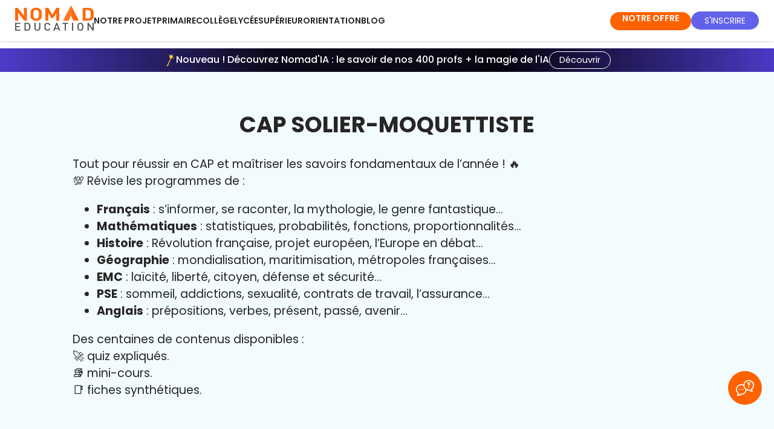

--- FILE ---
content_type: text/html; charset=utf-8
request_url: https://www.nomadeducation.fr/revisions/cap-solier-moquettiste-lbf47145
body_size: 28926
content:
<!doctype html>
<html data-n-head-ssr>
  <head >
    <meta data-n-head="ssr" data-hid="utf-8" charset="utf-8"><meta data-n-head="ssr" data-hid="viewport" name="viewport" content="width=device-width, initial-scale=1"><meta data-n-head="ssr" data-hid="og:type" property="og:type" content="website"><meta data-n-head="ssr" data-hid="nomad_app_version" name="nomad_app_version" id="nomad_app_version" content="6.10.0"><meta data-n-head="ssr" name="referrer" content="unsafe-url"><meta data-n-head="ssr" data-hid="title" name="title" content="Nomad Education | CAP (Solier-moquettiste)"><meta data-n-head="ssr" data-hid="description" name="description" content="Tous les contenus pour préparer et réussir votre CAP (Solier-moquettiste) ! Avec Nomad Education : quiz expliqués, mini-cours, fiches de révision imprimables, annales corrigées, culture générale &amp; coaching"><meta data-n-head="ssr" data-hid="og:title" property="og:title" name="og:title" content="Nomad Education | CAP (Solier-moquettiste)"><meta data-n-head="ssr" data-hid="og:description" property="og:description" name="og:description" content="Tous les contenus pour préparer et réussir votre CAP (Solier-moquettiste) ! Avec Nomad Education : quiz expliqués, mini-cours, fiches de révision imprimables, annales corrigées, culture générale &amp; coaching"><meta data-n-head="ssr" data-hid="og:image" property="og:image" name="og:image" content="https://cdn.adam.nomadeducation.fr/media/3b00c4f1-b599-4014-bf7d-362ce103568c.png"><meta data-n-head="ssr" data-hid="twitter:card" property="twitter:card" content="summary_large_image"><meta data-n-head="ssr" data-hid="twitter:title" property="twitter:title" content="Nomad Education | CAP (Solier-moquettiste)"><meta data-n-head="ssr" data-hid="twitter:description" property="twitter:description" content="Tous les contenus pour préparer et réussir votre CAP (Solier-moquettiste) ! Avec Nomad Education : quiz expliqués, mini-cours, fiches de révision imprimables, annales corrigées, culture générale &amp; coaching"><meta data-n-head="ssr" data-hid="twitter:image" property="twitter:image" content="https://cdn.adam.nomadeducation.fr/media/3b00c4f1-b599-4014-bf7d-362ce103568c.png"><title>CAP (Solier-moquettiste)</title><link data-n-head="ssr" rel="icon" type="image/x-icon" href="/favicon_production.png"><link data-n-head="ssr" rel="canonical" href="https://www.nomadeducation.fr/revisions/cap-solier-moquettiste-lbf47145"><script data-n-head="ssr" data-hid="kameleoon-inline" type="text/javascript" charset="utf-8">
                // Duration in milliseconds to wait while the Kameleoon application file is loaded
                var kameleoonLoadingTimeout = 2000;

                window.kameleoonQueue = window.kameleoonQueue || [];
                window.kameleoonStartLoadTime = new Date().getTime();
                if (! document.getElementById("kameleoonLoadingStyleSheet") && ! window.kameleoonDisplayPageTimeOut)
                {
                    var kameleoonS = document.getElementsByTagName("script")[0];
                    var kameleoonCc = "* { visibility: hidden !important; background-image: none !important; }";
                    var kameleoonStn = document.createElement("style");
                    kameleoonStn.type = "text/css";
                    kameleoonStn.id = "kameleoonLoadingStyleSheet";
                    if (kameleoonStn.styleSheet)
                    {
                        kameleoonStn.styleSheet.cssText = kameleoonCc;
                    }
                    else
                    {
                        kameleoonStn.appendChild(document.createTextNode(kameleoonCc));
                    }
                    kameleoonS.parentNode.insertBefore(kameleoonStn, kameleoonS);
                    window.kameleoonDisplayPage = function(fromEngine)
                    {
                        if (!fromEngine)
                        {
                            window.kameleoonTimeout = true;
                        }
                        if (kameleoonStn.parentNode)
                        {
                            setTimeout(() => {
                                kameleoonStn.parentNode.removeChild(kameleoonStn);
                            }, 300);
                        }
                    };
                    window.kameleoonDisplayPageTimeOut = window.setTimeout(window.kameleoonDisplayPage, kameleoonLoadingTimeout);
                }
            </script><script data-n-head="ssr" data-hid="kameleoon-engine" src="//ooam9ezctk.kameleoon.io/engine.js" fetchpriority="high" async></script><script data-n-head="ssr" type="text/javascript">window.dataLayer = window.dataLayer || [];
                window.dataLayer.push({'gtm.start':new Date().getTime(),event:'gtm.js'});</script><script data-n-head="ssr" type="text/javascript">window.addEventListener('DOMContentLoaded', () => document.head.appendChild(Object.assign(document.createElement('script'), {src: 'https://www.googletagmanager.com/gtm.js?id=GTM-MM82GWG', async: true})));</script><script data-n-head="ssr" type="text/javascript">window.addEventListener("DOMContentLoaded",()=> {document.head.appendChild(Object.assign(document.createElement("link"),{rel:"stylesheet",href:"/assets/js/cookieconsent3/cookieconsent.css"}));document.body.appendChild(Object.assign(document.createElement("script"),{type:"module",async: true, src:"/assets/js/cookieconsent3/cookieconsent-config.js"}));});</script><script data-n-head="ssr" type="application/ld+json">{"@context":"https://schema.org","@type":"Organization","name":"Nomad Education","url":"https://www.nomadeducation.fr/","logo":"https://www.nomadeducation.fr/images/logo-nomad-square-256.png","sameAs":["https://www.linkedin.com/company/nomad-education","https://fr-fr.facebook.com/NomadEducation1/","https://twitter.com/nomadeducation","https://www.instagram.com/nomad_education/","https://www.tiktok.com/@nomad_education"]}</script><script data-n-head="ssr" type="application/ld+json">{"@context":"https://schema.org","@type":"MobileApplication","name":"Brevet Bac Sup Primaire","operatingSystem":"ANDROID","installUrl":"https://play.google.com/store/apps/details?id=com.nomadeducation.nomadeducation","applicationCategory":"EducationalApplication","aggregateRating":{"@type":"AggregateRating","ratingValue":4.3,"ratingCount":29000},"offers":{"@type":"Offer","price":0,"priceCurrency":"EUR"}}</script><script data-n-head="ssr" type="application/ld+json">{"@context":"https://schema.org","@type":"MobileApplication","name":"Brevet Bac BTS Licence","operatingSystem":"IOS","installUrl":"https://apps.apple.com/fr/app/brevet-bac-bts-licence-2024/id1441761075","applicationCategory":"EducationalApplication","aggregateRating":{"@type":"AggregateRating","ratingValue":4.6,"ratingCount":46400},"offers":{"@type":"Offer","price":0,"priceCurrency":"EUR"}}</script><script data-n-head="ssr" type="application/ld+json">{"@context":"https://schema.org","@type":"SoftwareApplication","name":"Brevet Bac BTS Licence","operatingSystem":"Web, IOS, Android","applicationCategory":"EducationalApplication","offers":{"@type":"Offer","price":0,"priceCurrency":"EUR"},"aggregateRating":{"@type":"AggregateRating","reviewCount":"75400","ratingValue":"4.5"}}</script><link rel="preload" href="/_nuxt/39c3d6b.modern.js" as="script"><link rel="preload" href="/_nuxt/b83492e.modern.js" as="script"><link rel="preload" href="/_nuxt/0c408f3.modern.js" as="script"><link rel="preload" href="/_nuxt/d0475c8.modern.js" as="script"><link rel="preload" href="/_nuxt/0d0b0bc.modern.js" as="script"><link rel="preload" href="/_nuxt/224e394.modern.js" as="script"><style data-vue-ssr-id="e53bf7c8:0 1de2615c:0 15f0552d:0 7def162e:0 301e1848:0 0b8800d7:0 4d55b751:0 0a580b1e:0 780e25b4:0 6061f7c8:0 41674837:0 fcd64746:0 46b4afe8:0 0307deaf:0 661ab82e:0 349cb370:0 0abfb8ba:0 30b9273c:0 5dd029c4:0 44c27923:0 90e9a774:0 1787b24a:0 7b36d5c8:0 1aaafd22:0 909d1dd8:0 c4add28a:0 bf173722:0 4f089626:0 c2d4918a:0 6112682c:0 324b7e2f:0">@font-face{font-display:swap;font-family:Poppins;font-style:normal;font-weight:100;src:url(/_nuxt/fonts/Poppins-Thin.258431b.woff2) format("woff2");unicode-range:u+00??,u+0131,u+0152-0153,u+02bb-02bc,u+02c6,u+02da,u+02dc,u+0304,u+0308,u+0329,u+2000-206f,u+2074,u+20ac,u+2122,u+2191,u+2193,u+2212,u+2215,u+feff,u+fffd}@font-face{font-display:swap;font-family:Poppins;font-style:italic;font-weight:100;src:url(/_nuxt/fonts/Poppins-Thin.258431b.woff2) format("woff2");unicode-range:u+00??,u+0131,u+0152-0153,u+02bb-02bc,u+02c6,u+02da,u+02dc,u+0304,u+0308,u+0329,u+2000-206f,u+2074,u+20ac,u+2122,u+2191,u+2193,u+2212,u+2215,u+feff,u+fffd}@font-face{font-display:swap;font-family:Poppins;font-style:normal;font-weight:200;src:url(/_nuxt/fonts/Poppins-ExtraLight.0e20d72.woff2) format("woff2");unicode-range:u+00??,u+0131,u+0152-0153,u+02bb-02bc,u+02c6,u+02da,u+02dc,u+0304,u+0308,u+0329,u+2000-206f,u+2074,u+20ac,u+2122,u+2191,u+2193,u+2212,u+2215,u+feff,u+fffd}@font-face{font-display:swap;font-family:Poppins;font-style:italic;font-weight:200;src:url(/_nuxt/fonts/Poppins-ExtraLightItalic.6c93c67.woff2) format("woff2");unicode-range:u+00??,u+0131,u+0152-0153,u+02bb-02bc,u+02c6,u+02da,u+02dc,u+0304,u+0308,u+0329,u+2000-206f,u+2074,u+20ac,u+2122,u+2191,u+2193,u+2212,u+2215,u+feff,u+fffd}@font-face{font-display:swap;font-family:Poppins;font-style:normal;font-weight:300;src:url(/_nuxt/fonts/Poppins-Light.e577e3b.woff2) format("woff2");unicode-range:u+00??,u+0131,u+0152-0153,u+02bb-02bc,u+02c6,u+02da,u+02dc,u+0304,u+0308,u+0329,u+2000-206f,u+2074,u+20ac,u+2122,u+2191,u+2193,u+2212,u+2215,u+feff,u+fffd}@font-face{font-display:swap;font-family:Poppins;font-style:italic;font-weight:300;src:url(/_nuxt/fonts/Poppins-LightItalic.22ae2f8.woff2) format("woff2");unicode-range:u+00??,u+0131,u+0152-0153,u+02bb-02bc,u+02c6,u+02da,u+02dc,u+0304,u+0308,u+0329,u+2000-206f,u+2074,u+20ac,u+2122,u+2191,u+2193,u+2212,u+2215,u+feff,u+fffd}@font-face{font-display:swap;font-family:Poppins;font-style:normal;font-weight:400;src:url(/_nuxt/fonts/Poppins-Regular.4ca79fd.woff2) format("woff2");unicode-range:u+00??,u+0131,u+0152-0153,u+02bb-02bc,u+02c6,u+02da,u+02dc,u+0304,u+0308,u+0329,u+2000-206f,u+2074,u+20ac,u+2122,u+2191,u+2193,u+2212,u+2215,u+feff,u+fffd}@font-face{font-display:swap;font-family:Poppins;font-style:italic;font-weight:400;src:url(/_nuxt/fonts/Poppins-Italic.dbb7887.woff2) format("woff2");unicode-range:u+00??,u+0131,u+0152-0153,u+02bb-02bc,u+02c6,u+02da,u+02dc,u+0304,u+0308,u+0329,u+2000-206f,u+2074,u+20ac,u+2122,u+2191,u+2193,u+2212,u+2215,u+feff,u+fffd}@font-face{font-display:swap;font-family:Poppins;font-style:normal;font-weight:500;src:url(/_nuxt/fonts/Poppins-Medium.3b48234.woff2) format("woff2");unicode-range:u+00??,u+0131,u+0152-0153,u+02bb-02bc,u+02c6,u+02da,u+02dc,u+0304,u+0308,u+0329,u+2000-206f,u+2074,u+20ac,u+2122,u+2191,u+2193,u+2212,u+2215,u+feff,u+fffd}@font-face{font-display:swap;font-family:Poppins;font-style:italic;font-weight:500;src:url(/_nuxt/fonts/Poppins-MediumItalic.4d1da27.woff2) format("woff2");unicode-range:u+00??,u+0131,u+0152-0153,u+02bb-02bc,u+02c6,u+02da,u+02dc,u+0304,u+0308,u+0329,u+2000-206f,u+2074,u+20ac,u+2122,u+2191,u+2193,u+2212,u+2215,u+feff,u+fffd}@font-face{font-display:swap;font-family:Poppins;font-style:normal;font-weight:600;src:url(/_nuxt/fonts/Poppins-SemiBold.a36b89c.woff2) format("woff2");unicode-range:u+00??,u+0131,u+0152-0153,u+02bb-02bc,u+02c6,u+02da,u+02dc,u+0304,u+0308,u+0329,u+2000-206f,u+2074,u+20ac,u+2122,u+2191,u+2193,u+2212,u+2215,u+feff,u+fffd}@font-face{font-display:swap;font-family:Poppins;font-style:italic;font-weight:600;src:url(/_nuxt/fonts/Poppins-SemiBoldItalic.6e9ded5.woff2) format("woff2");unicode-range:u+00??,u+0131,u+0152-0153,u+02bb-02bc,u+02c6,u+02da,u+02dc,u+0304,u+0308,u+0329,u+2000-206f,u+2074,u+20ac,u+2122,u+2191,u+2193,u+2212,u+2215,u+feff,u+fffd}@font-face{font-display:swap;font-family:Poppins;font-style:normal;font-weight:700;src:url(/_nuxt/fonts/Poppins-Bold.72eea25.woff2) format("woff2");unicode-range:u+00??,u+0131,u+0152-0153,u+02bb-02bc,u+02c6,u+02da,u+02dc,u+0304,u+0308,u+0329,u+2000-206f,u+2074,u+20ac,u+2122,u+2191,u+2193,u+2212,u+2215,u+feff,u+fffd}@font-face{font-display:swap;font-family:Poppins;font-style:italic;font-weight:700;src:url(/_nuxt/fonts/Poppins-BoldItalic.24e7e4a.woff2) format("woff2");unicode-range:u+00??,u+0131,u+0152-0153,u+02bb-02bc,u+02c6,u+02da,u+02dc,u+0304,u+0308,u+0329,u+2000-206f,u+2074,u+20ac,u+2122,u+2191,u+2193,u+2212,u+2215,u+feff,u+fffd}@font-face{font-display:swap;font-family:Poppins;font-style:normal;font-weight:800;src:url(/_nuxt/fonts/Poppins-ExtraBold.b926662.woff2) format("woff2");unicode-range:u+00??,u+0131,u+0152-0153,u+02bb-02bc,u+02c6,u+02da,u+02dc,u+0304,u+0308,u+0329,u+2000-206f,u+2074,u+20ac,u+2122,u+2191,u+2193,u+2212,u+2215,u+feff,u+fffd}@font-face{font-display:swap;font-family:Poppins;font-style:italic;font-weight:800;src:url(/_nuxt/fonts/Poppins-ExtraBoldItalic.70d7d8c.woff2) format("woff2");unicode-range:u+00??,u+0131,u+0152-0153,u+02bb-02bc,u+02c6,u+02da,u+02dc,u+0304,u+0308,u+0329,u+2000-206f,u+2074,u+20ac,u+2122,u+2191,u+2193,u+2212,u+2215,u+feff,u+fffd}@font-face{font-display:swap;font-family:Poppins;font-style:normal;font-weight:900;src:url(/_nuxt/fonts/Poppins-Black.0ad25e1.woff2) format("woff2");unicode-range:u+00??,u+0131,u+0152-0153,u+02bb-02bc,u+02c6,u+02da,u+02dc,u+0304,u+0308,u+0329,u+2000-206f,u+2074,u+20ac,u+2122,u+2191,u+2193,u+2212,u+2215,u+feff,u+fffd}@font-face{font-display:swap;font-family:Poppins;font-style:italic;font-weight:900;src:url(/_nuxt/fonts/Poppins-BlackItalic.5803cb8.woff2) format("woff2");unicode-range:u+00??,u+0131,u+0152-0153,u+02bb-02bc,u+02c6,u+02da,u+02dc,u+0304,u+0308,u+0329,u+2000-206f,u+2074,u+20ac,u+2122,u+2191,u+2193,u+2212,u+2215,u+feff,u+fffd}@font-face{font-display:swap;font-family:"Sumana";font-style:normal;font-weight:400;src:url(/_nuxt/fonts/sumana-v11-latin-regular.c4bd96e.woff2) format("woff2")}@font-face{font-display:swap;font-family:"Sumana";font-style:normal;font-weight:700;src:url(/_nuxt/fonts/sumana-v11-latin-700.5fedef4.woff2) format("woff2")}:root{font-synthesis-style:none;font-synthesis-weight:none;--font-sans:"Poppins","Poppins Fallback",system-ui,-apple-system,Segoe UI,Roboto,Ubuntu,Cantarell,Noto Sans,sans-serif,"Segoe UI",Roboto,"Helvetica Neue",Arial,sans-serif}@font-face{ascent-override:105%;descent-override:35%;font-family:"Poppins Fallback";line-gap-override:10%;src:local("Arial")}body,html{font-family:"Poppins","Poppins Fallback",system-ui,-apple-system,Segoe UI,Roboto,Ubuntu,Cantarell,Noto Sans,sans-serif,"Segoe UI","Helvetica Neue",Arial;font-family:var(--font-sans)}
a,abbr,acronym,address,applet,article,aside,audio,b,big,blockquote,body,canvas,caption,center,cite,code,dd,del,details,dfn,div,dl,dt,em,embed,fieldset,figcaption,figure,footer,form,h1,h2,h3,h4,h5,h6,header,hgroup,html,i,iframe,img,ins,kbd,label,legend,mark,menu,nav,object,output,p,pre,q,ruby,s,samp,section,small,span,strike,strong,sub,summary,sup,table,tbody,td,tfoot,th,thead,time,tr,tt,u,var,video{margin:0;padding:0;vertical-align:baseline}article,aside,details,figcaption,figure,footer,header,hgroup,menu,nav,section{display:block}body{color:#272525;line-height:1}blockquote,q{quotes:none}blockquote:after,blockquote:before,q:after,q:before{content:"";content:none}table{border-collapse:collapse;border-spacing:0}html{scroll-behavior:smooth}*{box-sizing:border-box}button,input{border:none;cursor:pointer;outline:none}i{font-style:normal}a{outline-color:#cd4e00}.scroll-target{scroll-margin-top:150px}.v-dialog{box-shadow:none!important}.nomad-text-h1{color:#fff;font-size:35px;font-weight:700;line-height:70px;text-transform:uppercase}.nomad-text-h1 span{background:#29bed3;color:#fff;margin:0 5px;padding:4px 12px;white-space:nowrap}.nomad-text-h2{color:#272525;font-size:30px;font-weight:600;line-height:50px;text-transform:uppercase}.nomad-text-h2 span{background-color:#29bed3;color:#fff;margin:0 5px;padding:4px 12px;white-space:nowrap}.nomad-text-h3{color:#fff;font-size:20px;font-weight:600;line-height:32px;text-transform:uppercase}.nomad-text-h3 span{background:#ff6201;color:#fff;margin:0 5px;padding:4px 12px;white-space:nowrap}.nomad-text-h4{color:#fff;font-size:20px;font-weight:600;line-height:32px;text-transform:uppercase}.nomad-text-h4-yellow{background:#fab702;padding:4px 12px}.nomad-text-h4-orange{background:#ff6201;padding:4px 12px}.nomad-text-h5{color:#272525;font-size:24px}.nomad-text-button,.nomad-text-h5{font-weight:600;line-height:35px;text-transform:uppercase}.nomad-text-button{background:#ff6201;border-radius:32px;color:#fff;font-size:16px;height:64px;padding:14px 50px}.nomad-text-body-0{color:#272525;font-size:21px;line-height:23px}.nomad-text-body-1{color:#272525;font-size:16px;font-weight:500;line-height:21px}.nomad-text-body-2{color:#272525;font-size:14px;font-weight:400;line-height:21px}.noscroll{height:100%;margin:0;overflow:hidden}@media(max-width:600px){:deep(.hMxmxV.hMxmxV.hMxmxV.hMxmxV.hMxmxV.hMxmxV){visibility:hidden!important}:deep(.bqzerq .AxeptioButton__AxeptioButtonStyle-sc-1h6hacv-0){visibility:hidden!important}}.list-style-none{list-style:none}.title-with-blue-span{font-size:30px;font-weight:700;letter-spacing:none;line-height:50px;margin-bottom:50px;text-transform:uppercase}.title-with-blue-span span{background-color:#29bed3;color:#fff;padding:4px 12px;white-space:nowrap}@media(max-width:960px){.title-with-blue-span{font-size:25px;line-height:45px}}@media(max-width:600px){.title-with-blue-span{font-size:24px;line-height:40px}}@media(max-width:960px){.explorer-h1{font-size:24px;line-height:35px}}.nomad-title{color:#272525;font-size:36px;font-weight:600;margin:50px 0 10px}@media(max-width:960px){.nomad-title{font-size:24px;margin:40px 0}}@media(max-width:350px){.nomad-title{font-size:20px}}.nomad-button-huge{background-color:#ff6201!important;border-radius:16px;box-shadow:0 0 5px rgba(0,0,0,.3);color:#fff;cursor:pointer;display:block;font-size:16px;max-width:-moz-fit-content;max-width:fit-content;padding:25px 30px;text-align:center;-webkit-text-decoration:none;text-decoration:none}.nomad-button-huge:hover{box-shadow:none}.nomad-button-big{background-color:#ff6201!important;border:none;border-radius:16px;box-shadow:0 0 5px rgba(0,0,0,.3);color:#fff;cursor:pointer;font-size:18px;font-weight:700;letter-spacing:normal;max-width:-moz-max-content;max-width:max-content;outline:none;padding:15px 30px!important;text-align:center;-webkit-text-decoration:none;text-decoration:none;text-transform:none}.nomad-button-big:hover{box-shadow:none}.nomad-button-medium{background-color:#ff6201!important;border:none;border-radius:6px;box-shadow:none!important;color:#fff;cursor:pointer;font-size:14px;font-weight:500;height:auto!important;letter-spacing:normal;max-width:-moz-max-content;max-width:max-content;outline:none;padding:12px 16px!important;-webkit-text-decoration:none;text-decoration:none;text-transform:uppercase}@media(min-width:960px){.nomad-button-medium{font-size:14px;padding:12px 16px!important}}@media(min-width:1264px){.nomad-button-medium{font-size:16px;padding:12px 16px!important}}.nomad-button-medium:hover{box-shadow:none}.nomad-button-medium.secondary{background:#8a8a90!important}.nomad-button-small{background:#ff6201;border:none;border-radius:8px;box-shadow:0 0 5px rgba(0,0,0,.3);color:#fff;cursor:pointer;font-size:12px;font-weight:700;max-width:-moz-max-content;max-width:max-content;outline:none;padding:4px 8px;-webkit-text-decoration:none;text-decoration:none}.nomad-button-small:hover{box-shadow:none}.nomad-button-small.secondary{background:#8a8a90}.nomad-button-yellow{background-color:#ffe17a;color:#272525}.premium-button{background-color:#ff6201;border-radius:80px;box-shadow:0 0 5px rgba(0,0,0,.3);color:#fff;cursor:pointer;height:48px;width:250px}.premium-button-black{background-color:#272525}.premium-button:hover{box-shadow:none}.header-button-medium{background-color:#ff6201!important;border:none;border-radius:8px;box-shadow:0 0 5px rgba(0,0,0,.3);color:#fff;cursor:pointer;font-size:12px;font-weight:600;letter-spacing:normal;max-width:-moz-max-content;max-width:max-content;outline:none;padding:8px 12px!important;text-align:center;-webkit-text-decoration:none;text-decoration:none;text-transform:uppercase}.header-button-medium:hover{box-shadow:none}.blue-btn{background-color:#6161f2!important}.orange-btn{background-color:#ff6201;border-radius:8px;box-shadow:0 0 5px rgba(0,0,0,.3);color:#fff;cursor:pointer;font-size:17px;font-weight:600;letter-spacing:0;line-height:51px;padding:10px;text-align:center;-webkit-text-decoration:none;text-decoration:none;text-transform:uppercase;width:450px}@media(max-width:600px){.orange-btn{font-size:12px;width:90%}}.blue-intro-btn{background-color:#6161f2;border-radius:8px;box-shadow:0 0 5px rgba(0,0,0,.3);color:#fff;cursor:pointer;font-size:17px;font-weight:600;letter-spacing:0;line-height:51px;padding:10px;text-align:center;-webkit-text-decoration:none;text-decoration:none;text-transform:uppercase;width:450px}@media(max-width:600px){.blue-intro-btn{font-size:13px;width:250px}}.indigo-btn{background-color:#06113c!important;color:#fff}.intro-title{font-size:34px!important;font-weight:600;letter-spacing:0}@media(max-width:1904px){.intro-title{font-size:30px!important}}@media(max-width:960px){.intro-title{font-size:25px!important}}.red-btn{background-color:#d95b5b!important}.intro-subtitle{font-size:24px;font-weight:600;margin:30px 0}@media(max-width:1904px){.intro-subtitle{font-size:20px!important}}@media(max-width:960px){.intro-subtitle{margin:30px 0}}.explorer-text span{color:#ff6201;font-size:18px;font-weight:600}.explorer-premium-text span{color:#6161f2;font-size:18px;font-weight:600}.webspace-h1,.webspace-h1-secondary{font-size:32px!important;font-weight:700;letter-spacing:0;line-height:36px!important;text-transform:uppercase}@media(min-width:960px){.webspace-h1,.webspace-h1-secondary{font-size:32px!important;line-height:36px!important}}@media(min-width:1264px){.webspace-h1,.webspace-h1-secondary{font-size:36px!important;line-height:40px!important}}.webspace-h1 span,.webspace-h1 strong,.webspace-h1-secondary span,.webspace-h1-secondary strong{color:#ff6201}.webspace-h1-secondary span,.webspace-h1-secondary strong{color:#6161ea}.webspace-blue-h1{font-size:36px!important;font-weight:700;letter-spacing:0;line-height:60px;text-transform:uppercase}@media(max-width:960px){.webspace-blue-h1{font-size:30px!important;line-height:50px!important}}@media(max-width:600px){.webspace-blue-h1{font-size:21px!important;line-height:40px!important}}.webspace-blue-h1 span{background-color:#6161ea;color:#fff!important;padding:3px 6px}.webspace-h2{color:#272525;font-size:36px;font-style:normal;font-weight:700;line-height:40px}.webspace-premium-h2{color:#272525;font-size:21px;font-weight:700;line-height:27px}.webspace-h3{color:#272525;font-size:18px;font-style:normal;line-height:24px}.webspace-h3-grey{color:#8a8a90;font-weight:400}.webspace-h3-primary{color:#ff6201;font-size:18px;font-weight:600}.webspace-h4{color:#272525;font-size:13px;font-style:normal;font-weight:400;line-height:24px}.webspace-h4-grey{color:#8a8a90;font-weight:400}.card{border:1px solid #000;border-radius:32px;box-shadow:0 0 15px 0 rgba(0,0,0,.1)}.global-padding{padding-left:5vw;padding-right:5vw}.pb-30{padding-bottom:120px}.background-premium{background-color:#6161f2;color:#fff}.background-orange{background-color:#ff6201!important;color:#fff}.background-concours{background-color:#46c4b8;color:#fff}.background-testslangues{background-color:#ffe17a;color:#272525}.background-savoirs{background-color:#c6e7ff;color:#272525}.background-africa{background-color:#f28f61;color:#000}.background-white{background-color:#fff}.background-header-mobile{background-color:#ff6201;color:#fff}.font-size-14{font-size:14px}.font-size-16{font-size:16px}.font-size-18{font-size:18px}.font-size-20{font-size:20px}.font-size-23{font-size:23px}.font-size-24{font-size:24px!important}.font-size-24,.font-size-30{text-transform:none!important}.font-size-30{font-size:30px!important}.font-size-36{font-size:24px!important;text-transform:none!important}@media(min-width:960px){.font-size-36{font-size:36px!important}}.font-light{font-weight:300}.primary{color:#ff6201}.blue-color{color:#29bed3}.black-color{color:#272525}.grey-color{color:#8a8a90}.bottom-line{border-bottom:1px solid #c4c4c4}.bottom-line-intro{border-bottom:1px solid #ff6201}.tag{border-radius:8px;font-size:12px;height:30px;line-height:20px;margin-left:8px;padding:5px 8px}.tag-premium{background:#6161f2;color:#fff}.tag-free{background:#272525;color:#fff}.tag-app{background:#417555;color:#fff}.card-border-radius{border-radius:8px}.progress-typo{font-size:12px;font-style:normal;font-weight:400;line-height:18px}.corner-banner{background-color:#6161f2;color:#fff;font-size:9px;font-weight:600;height:15px;left:-39px;line-height:16px;position:absolute;text-align:center;text-transform:uppercase;top:12px;transform:rotate(-45deg);width:117px;z-index:3}.corner-banner-small{font-size:7px;height:12px;left:-41px;line-height:14px;top:10px}.corner-banner-price{color:#fff;font-size:9px;font-weight:600;height:15px;left:-19px;line-height:16px;position:absolute;text-align:center;text-transform:uppercase;top:17px;transform:rotate(-45deg);width:89px;z-index:3}.banner-targets .banner-text span{padding-right:30px}.nomad-inactive{width:100%}.nomad-inactive :hover{background:#fff}.nomad-inactive :hover p{color:#ff6201}.nomad-inactive :hover .menu-icon{transform:rotate(1turn);transition:transform .9s ease-in-out}.nomad-inactive :hover .theme--light.v-icon,.nomad-inactive :hover .theme--light.v-icon .v-icon__component{caret-color:#ff6201!important;color:#ff6201!important}@media(max-width:600px){.box-mobile{justify-content:center}}.v-text-field.v-text-field--enclosed .v-text-field__details{padding-top:8px}.page-enter-active,.page-leave-active{transition:opacity .5s}.page-enter,.page-leave-to{opacity:0}.layout-enter-active,.layout-leave-active{transition:opacity .5s}.layout-enter,.layout-leave-active{opacity:0}.v-chip{height:auto!important}.v-chip .v-chip__content{height:auto;max-width:100%;min-height:32px;padding:8px;white-space:pre-wrap}.v-navigation-drawer,.v-navigation-drawer__content{overflow:visible!important}.v-list-item__content{padding:12px 16px!important}.v-input__slot{margin-bottom:8px!important}.field-width{max-width:min(80vw,450px);min-width:min(80vw,450px)}.background-image{background-color:#fff5ef;background-image:url(/_nuxt/img/background-login.fee5c4b.webp);background-size:cover}.background-premium-image{background-image:url(/_nuxt/img/background-premium-image.d05d28f.webp);background-repeat:round}.background-lighter{background-color:#fff;border-radius:40px;box-shadow:0 4px 70px rgba(0,0,0,.1);min-width:37vw}.card-border-orange{border:1px solid #ff8246!important}.slick-arrow.slick-next:before{color:#000!important;font-size:30px}.slick-arrow.slick-next{right:-22px}.slick-arrow.slick-prev:before{color:#000!important;font-size:30px}.slick-arrow.slick-prev{left:-31px}.slick-dots li button:before{font-size:20px!important}.light-orange-bg{background-color:#fff5ef}.white-bg{background-color:#fff}.premium-color{color:#6161f2}.word-break{word-break:keep-all}.break-word{word-break:break-word}.eva-hidden-img{display:none!important}.full-width{width:100%}body,html{font-family:"Poppins","Helvetica Neue",Arial,sans-serif;line-height:1.5}.home-background-color{background:#fff;box-shadow:0 1px 4px rgba(0,0,0,.16);z-index:2}.fade-enter-active{transition:opacity .5s cubic-bezier(.25,.46,.45,.94)}.fade-leave-active{transition:opacity .5s cubic-bezier(.55,.085,.68,.53)}.fade-enter,.fade-leave-to{opacity:0}.scale-enter-active{transition:opacity .3s cubic-bezier(.25,.46,.45,.94),transform .5s cubic-bezier(.25,.46,.45,.94)}.scale-leave-active{transition:opacity .3s cubic-bezier(.55,.085,.68,.53),transform .5s cubic-bezier(.55,.085,.68,.53)}.scale-enter,.scale-leave-to{opacity:0;transform:scale(.9)}.content-container{margin:0 auto;max-width:1080px;padding:20px}.text-primary{color:#ff6201}.text-secondary{color:#6161ea!important}.text-red{color:#d95b5b!important}.explorer-main-title{text-align:left}@media(max-width:960px){.explorer-main-title{text-align:center}}.chip{background-color:#ff6201;border-radius:.5rem;color:#fff;padding:.5rem!important}.chip.secondary{background-color:#6161ea}h1.large{font-size:1.8rem;line-height:2rem}p.large{font-size:1.2rem}.pale-highlighted{background-color:#fceae7;color:#000!important;padding:.4rem!important}.pale-highlighted-small{background:linear-gradient(transparent 65%,#fceae7 0);color:#000!important;padding:0!important}strong.stronger{font-weight:700}.text-black{color:#000}.pale-stronger-highlighted{background-color:#ffdfcc;color:#000!important;padding:.4rem!important}.padding-bottom-small{padding-bottom:1rem}.bubble-block-purple{background-color:#f7f6ff!important;border-radius:10px;padding:20px!important}.pale-highlighted-purple{background:linear-gradient(transparent 50%,#e2deff 0);color:#000!important;padding:0!important}.justify-text{text-align:justify}.pale-highlighted-salmon{background:linear-gradient(transparent 45%,#fcc2c2 0);padding:0!important}.pale-highlighted-salmon-no-color{background:linear-gradient(transparent 60%,#fcc2c2 0);padding:0!important}.highlighted-salmon{background:linear-gradient(transparent 50%,#ff6363 0);color:#2c2c4c!important;padding:0!important}.heading-salmon,.text-salmon{color:#ff6363!important}.text-salmon{line-height:1em}.text-nomad-blue{color:#6048fd!important}.text-dark-blue{color:#2a428c!important;line-height:1em}.text-toeic{color:#d6374b!important;line-height:1em}.text-actual{color:#e40521!important}.font-color-parents{color:#2c2c4c}.bg-salmon{background-color:#ff6363}.bg-darker-blue{background-color:#2c2c4c}.text-bold{font-weight:700}.text-white{color:#fff!important}.text-center{text-align:center!important}.text-left{text-align:left!important}.heading-lifetimeoffer{color:#2c2c4c!important;font-size:24px!important}@media(min-width:960px){.heading-lifetimeoffer{font-size:32px!important}}.francophonie-key-figures{font-size:30px;font-weight:700}.text-uppercase{text-transform:uppercase}:root{--cc-btn-primary-bg:#ff6201}#cc-main .cm__desc{font-size:.8em!important}:root{--color_primary:$primary;--color_secondary:$secondary;--color_neutral_500:lighten($primary,47%)}.nuxt-content h1,.nuxt-content h2,.nuxt-content h3,.nuxt-content h4,.nuxt-content h5{padding:1rem 0}.nuxt-content h1{font-size:2.5rem;line-height:3rem}@media(max-width:960px){.nuxt-content h1{font-size:1.75rem;line-height:2.25rem}}@media(max-width:600px){.nuxt-content h1{font-size:1.5rem;line-height:2rem}}.nuxt-content p{padding:.5rem 0}.nuxt-content img{display:block;height:auto;margin:0 auto;max-width:100%}.nuxt-content table{border:.07em solid #ddd;border-collapse:collapse;font-size:1rem;margin:1.5rem 0;text-align:left;width:100%}.nuxt-content td,.nuxt-content th{border:.07em solid #ddd;padding:.75em}@media(max-width:960px){.nuxt-content td,.nuxt-content th{padding:.5em}}.nuxt-content th{background-color:#6048fd;color:#fff;font-weight:700}.nuxt-content tr:nth-child(2n){background-color:#f2f2f2}.nuxt-content tr:hover{background-color:#ddd;transition:.3s}.nuxt-content .cta ul{display:flex;flex-wrap:wrap;gap:1rem;justify-content:center;list-style:none;padding:0}@media screen and (min-width:960px){.nuxt-content .cta.left ul{justify-content:flex-start}}.nuxt-content .cta li{flex:1 1 calc(25% - 1.5rem)}.nuxt-content .cta a,.nuxt-content .cta li{display:flex;justify-content:center;max-width:14rem}.nuxt-content .cta a{align-items:center;background:#fff;border:1px solid #6048fd;border-radius:2rem;color:#6048fd;flex:1;font-size:.9rem;font-weight:700;min-height:4rem;min-width:8rem;padding:1rem;text-align:center;-webkit-text-decoration:none;text-decoration:none;transition:transform .2s ease,box-shadow .2s ease}.nuxt-content .cta.invert a{background:#6048fd;color:#fff;font-weight:700}.nuxt-content .cta a:hover{transform:translateY(-.3125rem)}@media(min-width:600px){.nuxt-content .cta li{flex:1 1 100%}}@media(min-width:960px){.nuxt-content .cta li{flex:1 1 calc(50% - 1rem)}}@media(min-width:1264px){.nuxt-content .cta li{flex:1 1 calc(33.333% - 1.5rem)}}.nuxt-content details{background-color:#fff;border-radius:.5rem;box-shadow:0 0 .5rem rgba(0,0,0,.1);margin:.75rem auto;padding:1rem;width:100%}@media(min-width:960px){.nuxt-content details{width:90%}}.nuxt-content details summary{cursor:pointer;font-weight:700;padding:.5rem 0}.nuxt-content details summary h1,.nuxt-content details summary h2,.nuxt-content details summary h3,.nuxt-content details summary h4,.nuxt-content details summary h5{display:inline;padding:0}.nuxt-content details[open] summary{border-bottom:1px solid #ddd}@media(max-width:960px){.desktop-only{display:none!important}}@media(min-width:960px){.mobile-only{display:none!important}}.grecaptcha-badge{visibility:hidden}@keyframes wand-cast{0%,20%{scale:0;transform:rotate(0deg) translate(0)}35%{scale:1}40%{transform:rotate(-8deg)}46%{transform:rotate(8deg)}54%{transform:rotate(-10deg)}60%{transform:rotate(10deg)}66%{transform:rotate(-6deg)}80%,to{scale:1;transform:rotate(-6deg)}}
code[class*=language-],pre[class*=language-]{background:none;color:#000;font-family:Consolas,Monaco,"Andale Mono","Ubuntu Mono",monospace;font-size:1em;text-align:left;text-shadow:0 1px #fff;white-space:pre;word-break:normal;word-spacing:normal;word-wrap:normal;-webkit-hyphens:none;hyphens:none;line-height:1.5;-moz-tab-size:4;-o-tab-size:4;tab-size:4}code[class*=language-] ::-moz-selection,code[class*=language-]::-moz-selection,pre[class*=language-] ::-moz-selection,pre[class*=language-]::-moz-selection{background:#b3d4fc;text-shadow:none}code[class*=language-] ::selection,code[class*=language-]::selection,pre[class*=language-] ::selection,pre[class*=language-]::selection{background:#b3d4fc;text-shadow:none}@media print{code[class*=language-],pre[class*=language-]{text-shadow:none}}pre[class*=language-]{margin:.5em 0;overflow:auto;padding:1em}:not(pre)>code[class*=language-],pre[class*=language-]{background:#f5f2f0}:not(pre)>code[class*=language-]{border-radius:.3em;padding:.1em;white-space:normal}.token.cdata,.token.comment,.token.doctype,.token.prolog{color:#708090}.token.punctuation{color:#999}.token.namespace{opacity:.7}.token.boolean,.token.constant,.token.deleted,.token.number,.token.property,.token.symbol,.token.tag{color:#905}.token.attr-name,.token.builtin,.token.char,.token.inserted,.token.selector,.token.string{color:#690}.language-css .token.string,.style .token.string,.token.entity,.token.operator,.token.url{background:hsla(0,0%,100%,.5);color:#9a6e3a}.token.atrule,.token.attr-value,.token.keyword{color:#07a}.token.class-name,.token.function{color:#dd4a68}.token.important,.token.regex,.token.variable{color:#e90}.token.bold,.token.important{font-weight:700}.token.italic{font-style:italic}.token.entity{cursor:help}
.nuxt-progress{background-color:#ff7433;height:5px;left:0;opacity:1;position:fixed;right:0;top:0;transition:width .1s,opacity .4s;width:0;z-index:999999}.nuxt-progress.nuxt-progress-notransition{transition:none}.nuxt-progress-failed{background-color:red}
.app[data-v-0d0376e4]{width:100%}.main[data-v-0d0376e4]{background-color:#fff;padding-top:68px;position:relative}@media(min-width:1264px){.main[data-v-0d0376e4]{padding-top:80px}}.hasOffer[data-v-0d0376e4]{padding-top:110px}@media(min-width:600px){.hasOffer[data-v-0d0376e4]{padding-top:124px}}@media(min-width:960px){.hasOffer[data-v-0d0376e4]{padding-top:132x}}@media(min-width:1904px){.hasOffer[data-v-0d0376e4]{padding-top:132px}}.popinEmail .corner-blue[data-v-0d0376e4]{left:-2rem;position:absolute;top:-7rem;width:250px}@media(min-width:600px){.popinEmail .corner-blue[data-v-0d0376e4]{width:auto}}.popinEmail .corner-fiches-gauche[data-v-0d0376e4]{bottom:0;left:0;position:absolute;width:150px;z-index:1}@media(min-width:600px){.popinEmail .corner-fiches-gauche[data-v-0d0376e4]{width:250px;z-index:1}}.popinEmail .corner-fiches-droite[data-v-0d0376e4]{bottom:0;position:absolute;right:0;width:150px;z-index:1}@media(min-width:600px){.popinEmail .corner-fiches-droite[data-v-0d0376e4]{width:210px;z-index:1}}.popinEmail .corner-orange[data-v-0d0376e4]{position:absolute;right:0;top:-2rem;width:200px;z-index:0}@media(min-width:600px){.popinEmail .corner-orange[data-v-0d0376e4]{right:0;top:-2rem;width:auto}}.popinEmail .corner-pink[data-v-0d0376e4]{display:none}@media(min-width:600px){.popinEmail .corner-pink[data-v-0d0376e4]{bottom:0;display:block;position:absolute;right:0;width:550px}}.popinTest[data-v-0d0376e4]{display:flex;flex-direction:column;gap:1rem;height:500px;overflow:hidden;position:relative;z-index:2}@media(min-width:600px){.popinTest[data-v-0d0376e4]{height:450px;justify-content:center;overflow:hidden}}.popinTest .dropdowns[data-v-0d0376e4]{align-items:center;display:flex;flex-direction:column;gap:1rem}.popinTest .dropdowns input[data-v-0d0376e4]{background-color:#faf5f2;border-radius:25px;font-size:15px;font-weight:500;padding:8px 15px;width:250px}.cta-button[data-v-0d0376e4]{align-self:center;font-size:.9rem;font-weight:700!important;padding:.3rem 2rem!important;width:250px}@media(min-width:600px){.cta-button[data-v-0d0376e4]{font-size:1rem;padding:.5rem 2rem!important}}h1[data-v-0d0376e4]{font-size:23px;font-weight:700;text-align:center}@media(min-width:600px){h1[data-v-0d0376e4]{font-size:32px}}h1 .highlighted-purple[data-v-0d0376e4]{background-color:rgba(96,72,253,.173)}h2[data-v-0d0376e4]{font-size:1rem;font-weight:500;padding:0 10px;text-align:center}@media(min-width:600px){h2[data-v-0d0376e4]{font-size:1.2rem}}
header[data-v-2295ff10]{background-color:#fff!important;height:68px;padding:0 25px;position:fixed;top:0;width:100%;z-index:40!important}@media(min-width:1350px){header[data-v-2295ff10]{height:80px}}.button-engagement[data-v-2295ff10]{color:#fff;display:inline-block;font-size:14px;font-weight:600;opacity:.85;position:relative;text-transform:uppercase;transition:opacity .2s cubic-bezier(.25,.46,.45,.94)}.elements[data-v-2295ff10]{height:100%;justify-content:space-between}.elements[data-v-2295ff10],.section[data-v-2295ff10]{align-items:center;display:flex}.section[data-v-2295ff10]{gap:40px}.links[data-v-2295ff10]{display:none}@media(min-width:1150px){.links[data-v-2295ff10]{display:flex;gap:20px}}.header-mobile[data-v-2295ff10]{display:flex;gap:1rem}@media(min-width:1150px){.header-mobile[data-v-2295ff10]{display:none}}.burger[data-v-2295ff10],.close[data-v-2295ff10]{color:#000;font-size:35px;height:36px;width:36px}@media(min-width:1150px){.burger[data-v-2295ff10],.close[data-v-2295ff10]{display:none}}.dropdown[data-v-2295ff10]{background-color:#fff;border-radius:8px;box-shadow:0 8px 16px 0 rgba(0,0,0,.2);cursor:pointer;display:none;margin-bottom:100px;min-width:160px;overflow:hidden;position:absolute;top:63%;transition:color .7s;z-index:1}.dropdown .engagement-item[data-v-2295ff10]{color:#000;cursor:pointer;display:block;margin:0;padding:10px 16px;text-align:left;-webkit-text-decoration:none;text-decoration:none;transition:color .3s,background-color .3s}.engagement-item.nuxt-link-active[data-v-2295ff10]{background-color:#ffebe3;color:#ff6201!important}.dropdown .engagement-item[data-v-2295ff10]:hover{background-color:#ffebe3;color:#ff6201}.offer-dropdown[data-v-2295ff10] .dropdown-title{align-content:center;align-items:center;background-color:#ff6201;border-radius:15px;color:#fff!important;display:flex;height:30px;justify-content:center;opacity:1!important;padding:0 20px}
.logo-responsive-size[data-v-2d30d88a]{width:130px}@media(max-width:600px){.logo-responsive-size[data-v-2d30d88a]{height:40px;width:auto}}
.header-dropdown[data-v-b69d3c7a]{display:inline-block;position:relative}.header-dropdown .dropdown-title[data-v-b69d3c7a]{color:#000;cursor:pointer;display:inline-block;font-size:14px;font-weight:600;opacity:.85;-webkit-text-decoration:none;text-decoration:none;text-transform:uppercase;transition:opacity .2s ease-out}.header-dropdown .dropdown[data-v-b69d3c7a]{background-color:#fff;border-radius:8px;box-shadow:0 8px 16px rgba(0,0,0,.2);display:none;left:0;min-width:240px;position:absolute;top:100%;z-index:50}.header-dropdown .dropdown .dropdown-link[data-v-b69d3c7a]{color:#000;cursor:pointer;display:block;margin:0;padding:10px 16px;text-align:left;-webkit-text-decoration:none;text-decoration:none;transition:color .3s,background-color .3s}.header-dropdown .dropdown .dropdown-link[data-v-b69d3c7a]:hover{background-color:#ffebe3;color:#ff6201}.header-dropdown:hover .dropdown[data-v-b69d3c7a]{display:block}.dropdown-link[data-v-b69d3c7a]:first-child{border-top-left-radius:8px;border-top-right-radius:8px}.dropdown-link[data-v-b69d3c7a]:last-child{border-bottom-left-radius:8px;border-bottom-right-radius:8px}
a[data-v-670927ee]{-webkit-text-decoration:none;text-decoration:none}.header-link span[data-v-670927ee]{color:#000;display:inline-block;font-size:14px;font-weight:600;opacity:.85;position:relative;text-transform:uppercase;transition:opacity .2s cubic-bezier(.25,.46,.45,.94)}.header-link span[data-v-670927ee]:after{border-bottom:1px solid;content:"";display:inline-block;height:1em;left:0;margin-top:10px;opacity:0;position:absolute;transform:scaleX(0);transition:opacity .1s cubic-bezier(.55,.085,.68,.53),transform .3s cubic-bezier(.25,.46,.45,.94);width:100%}.header-link-active[data-v-670927ee],.header-link[data-v-670927ee]:focus,.header-link[data-v-670927ee]:hover,.nuxt-link-active.section[data-v-670927ee],.nuxt-link-exact-active.home[data-v-670927ee]{outline:0;-webkit-text-decoration:none;text-decoration:none}.header-link-active span[data-v-670927ee],.header-link:focus span[data-v-670927ee],.header-link:hover span[data-v-670927ee],.nuxt-link-active.section span[data-v-670927ee],.nuxt-link-exact-active.home span[data-v-670927ee]{opacity:1;-webkit-text-decoration:none;text-decoration:none}.header-link-active span[data-v-670927ee]:after,.header-link:focus span[data-v-670927ee]:after,.header-link:hover span[data-v-670927ee]:after,.nuxt-link-active.section span[data-v-670927ee]:after,.nuxt-link-exact-active.home span[data-v-670927ee]:after{opacity:1;transform:scale(1)}.nuxt-link-exact-active[data-v-670927ee]{pointer-events:none}
.header-button[data-v-94c7427a]{align-items:center;background-color:var(--f2c1be48);border:2px solid transparent;border-radius:15px;display:flex;height:30px;justify-content:center;overflow:hidden;padding:0 20px;position:relative;-webkit-text-decoration:none;text-decoration:none;transition:background-color .2s cubic-bezier(.55,.085,.68,.53),color .2s cubic-bezier(.55,.085,.68,.53),border-color .2s cubic-bezier(.55,.085,.68,.53)}.header-button[data-v-94c7427a]:before{background-color:#fff;content:"";height:100%;left:-2px;position:absolute;top:0;transform:translateX(-100%);transition:transform .3s cubic-bezier(.25,.46,.45,.94);width:100%}.header-button span[data-v-94c7427a]{color:#fff;display:inline-block;font-size:14px;font-weight:400;position:relative;text-transform:uppercase;text-wrap:nowrap}.header-button span[data-v-94c7427a]:after{color:var(--f2c1be48)}.header-button[data-v-94c7427a]:hover{background-color:#fff;border-color:var(--f2c1be48)}.header-button:hover span[data-v-94c7427a]{color:var(--f2c1be48)}.header-button[data-v-94c7427a]:hover:before{transform:translateX(0)}.header-button-active[data-v-94c7427a],.header-button[data-v-94c7427a]:hover,.nuxt-link-active.section[data-v-94c7427a],.nuxt-link-exact-active.home[data-v-94c7427a]{-webkit-text-decoration:none;text-decoration:none}.header-button-active[data-v-94c7427a]:before,.header-button[data-v-94c7427a]:hover:before,.nuxt-link-active.section[data-v-94c7427a]:before,.nuxt-link-exact-active.home[data-v-94c7427a]:before{transform:translateX(0)}.header-button-active span[data-v-94c7427a],.header-button:hover span[data-v-94c7427a],.nuxt-link-active.section span[data-v-94c7427a],.nuxt-link-exact-active.home span[data-v-94c7427a]{-webkit-text-decoration:none;text-decoration:none}
.banner-nomad-ia[data-v-63d36f10]{background:linear-gradient(90deg,rgba(89,67,231,.85),rgba(89,67,231,.6) 10%,rgba(89,67,231,0) 35%,rgba(89,67,231,0) 65%,rgba(89,67,231,.6) 90%,rgba(89,67,231,.85)),linear-gradient(90deg,#0f0d22,#090815 55%,#05040d 70%,#000);color:#fff;padding:.3rem;position:relative}@media(min-width:960px){.banner-nomad-ia[data-v-63d36f10]{padding:.3rem 1rem}}.is-sticky[data-v-63d36f10]{-webkit-backdrop-filter:saturate(120%) blur(2px);backdrop-filter:saturate(120%) blur(2px);position:fixed;top:68px;width:100%;z-index:30}@media(min-width:1350px){.is-sticky[data-v-63d36f10]{top:80px}}.banner-nomad-ia-content[data-v-63d36f10]{align-items:center;display:flex;font-weight:500;gap:.3rem;justify-content:center;text-align:center}@media(min-width:690px){.banner-nomad-ia-content[data-v-63d36f10]{flex-direction:row;gap:1rem}}.banner-nomad-ia-cta[data-v-63d36f10]{display:inline-block;font-size:.9rem;font-weight:400;-webkit-text-decoration:none;text-decoration:none;white-space:nowrap}.banner-nomad-ia-cta .desktop[data-v-63d36f10]{display:none}@media(min-width:817px){.banner-nomad-ia-cta .desktop[data-v-63d36f10]{border:1px solid #fff;border-radius:999px;color:#fff!important;display:block;padding:.2rem 1rem!important}}.banner-nomad-ia-cta .mobile[data-v-63d36f10]{background-color:#f2f0ff;border-radius:5px;display:flex;padding:5px 2px}@media(min-width:817px){.banner-nomad-ia-cta .mobile[data-v-63d36f10]{display:none}}.text-desktop[data-v-63d36f10]{display:none}@media(min-width:817px){.text-desktop[data-v-63d36f10]{display:flex;gap:.5rem}}.text-mobile[data-v-63d36f10]{align-items:center;display:flex;font-size:.7rem}@media(min-width:817px){.text-mobile[data-v-63d36f10]{display:none}}
.book-title[data-v-36cb835e]{font-size:1.8rem;font-weight:700;padding-bottom:1.5rem;text-align:center;text-transform:uppercase}@media(min-width:600px){.book-title[data-v-36cb835e]{font-size:2.3rem}}.book-description[data-v-36cb835e]{font-size:1.2rem;text-align:left}.no-padding[data-v-36cb835e] .container{padding:20px 10px!important}
.block.neutral[data-v-e7f25fb2]{background-color:#fff6f1}.block.lightblue[data-v-e7f25fb2]{background-color:#f2fcff}.block.lightorange[data-v-e7f25fb2]{background-color:#fff5ef}.block.darkmode[data-v-e7f25fb2]{background-color:#181532}.container[data-v-e7f25fb2]{margin:0 auto;max-width:1080px;padding:40px 20px}@media(min-width:960px){.container[data-v-e7f25fb2]{padding:60px 20px}}.small-vertical-padding .container[data-v-e7f25fb2]{padding:20px}@media(min-width:1264px){.small-vertical-padding .container[data-v-e7f25fb2]{padding:20px}}.no-vertical-padding .container[data-v-e7f25fb2]{padding:0 20px}@media(min-width:1264px){.no-vertical-padding .container[data-v-e7f25fb2]{padding:0 20px}}
.block-card[data-v-3aefa8fe]{padding:30px 0}.block-card h2[data-v-3aefa8fe]{font-size:1.8rem;font-weight:700;padding-bottom:1.5rem}@media(min-width:600px){.block-card h2[data-v-3aefa8fe]{font-size:2.3rem}}.block-card h3[data-v-3aefa8fe]{font-size:1rem;font-weight:600}@media(min-width:600px){.block-card h3[data-v-3aefa8fe]{font-size:1.1rem}}.block-card .cards[data-v-3aefa8fe]{display:grid;grid-template-columns:repeat(3,1fr);list-style:none;padding-left:0;grid-gap:.5rem;gap:.5rem}@media(min-width:600px){.block-card .cards[data-v-3aefa8fe]{gap:.5rem;grid-template-columns:repeat(5,1fr)}}@media(min-width:960px){.block-card .cards[data-v-3aefa8fe]{gap:1rem;grid-template-columns:repeat(6,1fr)}}.block-card .cards .item[data-v-3aefa8fe]{align-items:center;background-color:#fff;border:2px solid #f3f4ff;border-radius:.8rem;color:#000;display:flex;flex-direction:column;font-weight:600;gap:1rem;height:150px;justify-content:center;max-width:150px;overflow:hidden;position:relative;-webkit-text-decoration:none;text-decoration:none;transition:color .2s cubic-bezier(.68,-.55,.265,1.55)}.block-card .cards .item .item-icon[data-v-3aefa8fe]{transform:scale(1);transition:transform .3s cubic-bezier(.68,-.55,.265,1.55)}.block-card .cards .item[data-v-3aefa8fe]:hover{color:#6161ea}.block-card .cards .item:hover .item-icon[data-v-3aefa8fe]{transform:scale(1.2)}.block-card .cards .item-title[data-v-3aefa8fe]{font-size:.8rem;line-height:1rem;overflow:hidden;padding:0 .4rem;position:relative;text-align:center;text-overflow:ellipsis;transition:color .2s cubic-bezier(.68,-.55,.265,1.55);width:100%;z-index:1}@media(min-width:960px){.block-card .cards .item-title[data-v-3aefa8fe]{font-size:1rem}}.block-card .cards .item img[data-v-3aefa8fe]{transition:transform .2s cubic-bezier(.68,-.55,.265,1.55);width:32px;z-index:1}.block-card .cards .item img.scaleToFit[data-v-3aefa8fe]{width:154px}.block-card .cards .isIcon[data-v-3aefa8fe]{gap:.6rem;justify-content:flex-start}
.mask[data-v-0f31c105]{-webkit-mask-image:var(--64e12e86);mask-image:var(--64e12e86);mask-mode:"match-source";-webkit-mask-position:center;mask-position:center;-webkit-mask-repeat:no-repeat;mask-repeat:no-repeat;-webkit-mask-size:contain;mask-size:contain}.mask[data-v-0f31c105],.mask .color[data-v-0f31c105]{display:block;height:var(--0cc79826);width:var(--40cfcb80)}.mask .color[data-v-0f31c105]{background:var(--127e1bc6);transition:background-color .5s cubic-bezier(.25,.46,.45,.94)}
.popup-overlay[data-v-77fccd8f]{align-items:center;background-color:rgba(0,0,0,.5);display:flex;height:100vh;justify-content:center;left:0;position:fixed;top:0;width:100vw;z-index:1000}.popup-overlay .popup[data-v-77fccd8f]{background-color:#fff;border-radius:15px;overflow:hidden}.popup-overlay .popup-title[data-v-77fccd8f]{display:flex;flex-wrap:nowrap;justify-content:space-between;padding:14px 24px 0!important;word-break:keep-all}.popup-overlay .popup-title p[data-v-77fccd8f]{font-size:16px;font-style:normal;font-weight:700;line-height:24px}@media(min-width:600px){.popup-overlay .popup-title p[data-v-77fccd8f]{font-size:26px;line-height:42px}}.popup-overlay .popup-image[data-v-77fccd8f]{justify-content:center;margin-top:16px;width:100vw}@media(min-width:600px){.popup-overlay .popup-image[data-v-77fccd8f]{box-shadow:0 0 15px 0 rgba(0,0,0,.1);width:min(800px,100vw)}}.popup-overlay .popup-button[data-v-77fccd8f]{align-items:center;display:flex;justify-content:center;padding:1rem 0 1.5rem;width:100%}.card-size[data-v-77fccd8f]{max-width:min(800px,100vw);width:min(800px,100vw)}@media(max-width:600px){.card-size[data-v-77fccd8f]{max-width:100vw;min-height:50vh;width:100vw}}.mobile-popup-position[data-v-77fccd8f]{position:normal}@media(max-width:600px){.mobile-popup-position[data-v-77fccd8f]{bottom:0;left:0;position:absolute}}.button-link[data-v-77fccd8f]{font-size:1rem;font-weight:700!important;padding:.5rem 2rem!important}
.nomad-plus-banner-generic[data-v-69dea3bc]{background-color:#f2fbfe;border-radius:2.2rem;display:flex;flex-direction:column;gap:2rem;margin:1rem 0;padding:1.2rem;position:relative}@media(min-width:960px){.nomad-plus-banner-generic[data-v-69dea3bc]{flex-direction:row;gap:1rem;padding:1.2rem 2.4rem}}.nomad-plus-banner-generic .nomad-plus-diamond-container[data-v-69dea3bc]{align-items:center;display:flex;justify-content:center;left:0;position:absolute;top:-2.8rem;width:100%}.nomad-plus-banner-generic .nomad-plus-diamond-container .nomad-plus-diamond[data-v-69dea3bc]{background-color:#f2fbfe;border-radius:2rem;padding:.6rem}@media(min-width:960px){.nomad-plus-banner-generic .nomad-plus-diamond-container .nomad-plus-diamond[data-v-69dea3bc]{border-radius:2rem;padding:1rem}}.nomad-plus-banner-generic .nomad-plus-details[data-v-69dea3bc]{align-items:center;display:flex;flex:1;flex-direction:column;gap:1rem;justify-content:center;position:relative}@media(min-width:960px){.nomad-plus-banner-generic .nomad-plus-details[data-v-69dea3bc]{gap:2rem}}.nomad-plus-banner-generic .nomad-plus-details .nomad-plus-title[data-v-69dea3bc]{font-size:1.3rem;font-weight:700;text-align:center;z-index:1}@media(min-width:960px){.nomad-plus-banner-generic .nomad-plus-details .nomad-plus-title[data-v-69dea3bc]{font-size:2rem}}.nomad-plus-banner-generic .nomad-plus-image[data-v-69dea3bc]{align-items:center;display:flex}.nomad-plus-banner-generic .nomad-plus-image img[data-v-69dea3bc]{border-radius:2rem}@media(max-width:960px){.nomad-plus-banner-generic .nomad-plus-image[data-v-69dea3bc]{display:flex;justify-content:center;padding:0}.nomad-plus-banner-generic .nomad-plus-image img[data-v-69dea3bc]{height:auto;width:90%}}.nomad-plus-banner-generic .nomad-plus-section[data-v-69dea3bc]{align-items:center;display:flex;flex-direction:column;justify-content:center}.nomad-plus-banner-generic .nomad-plus-section .nomad-plus-section-list[data-v-69dea3bc]{align-items:center;display:flex;flex-wrap:wrap;gap:.2rem;justify-content:center;list-style:none;margin-top:.2rem;padding:0;row-gap:1.2rem}@media(min-width:960px){.nomad-plus-banner-generic .nomad-plus-section .nomad-plus-section-list[data-v-69dea3bc]{align-items:center;display:flex;gap:1rem}}.nomad-plus-banner-generic .nomad-plus-section .nomad-plus-section-block[data-v-69dea3bc]{border-radius:3rem;color:#2c2c4c;flex:1 1 auto;font-size:.8rem;font-weight:700;max-width:185px;min-width:auto;padding:.3rem;position:relative;text-align:center;text-transform:uppercase;white-space:nowrap}@media(min-width:600px){.nomad-plus-banner-generic .nomad-plus-section .nomad-plus-section-block[data-v-69dea3bc]{align-self:center;font-size:.9rem;max-width:-moz-fit-content;max-width:fit-content;padding:.5rem 1rem}}.nomad-plus-banner-generic .nomad-plus-section .nomad-plus-section-block .nomad-plus-arrow[data-v-69dea3bc]{bottom:-3rem;position:absolute;right:-3rem}@media(min-width:960px){.nomad-plus-banner-generic .nomad-plus-section .nomad-plus-section-block .nomad-plus-arrow[data-v-69dea3bc]{bottom:-5.5rem;right:4rem}}.nomad-plus-banner-generic .nomad-plus-actions[data-v-69dea3bc]{display:flex;justify-content:center}.nomad-plus-banner-generic .nomad-plus-actions .nomad-plus-button[data-v-69dea3bc]{padding:.5rem 4rem!important}
.button-link[data-v-40760e67]{align-items:center;background-color:#ff6201!important;border:2px solid #ff6201;border-radius:2rem!important;border-radius:6px;color:#fff;display:flex;font-size:16px;font-weight:500;font-weight:700;justify-content:center;line-height:22px;overflow:hidden;padding:8px 16px;position:relative;text-align:center;-webkit-text-decoration:none;text-decoration:none;text-transform:uppercase}.button-link.hidden[data-v-40760e67]{transform:scale(.8);transition:transform .6s cubic-bezier(.55,.085,.68,.53)}.button-link.visible[data-v-40760e67]{transform:scale(1);transition:transform .6s cubic-bezier(.25,.46,.45,.94)}@media(min-width:960px){.button-link[data-v-40760e67]{font-size:14px;padding:12px 16px}}@media(min-width:1264px){.button-link[data-v-40760e67]{font-size:16px}}.button-link span[data-v-40760e67]{display:block;position:relative;transition:color .4s cubic-bezier(.55,.085,.68,.53);z-index:1}.button-link[data-v-40760e67]:before{border-radius:4px;content:"";height:100%;left:0;position:absolute;top:0;transform:translateX(-110%);transition:transform .4s cubic-bezier(.25,.46,.45,.94);width:100%}.button-link.outlined[data-v-40760e67],.button-link[data-v-40760e67]:before{background-color:#fff!important}.button-link.outlined span[data-v-40760e67]{color:#ff6201}.button-link.outlined[data-v-40760e67]:before{background-color:#ff6201!important;transform:translateX(-110%)}.button-link[data-v-40760e67]:focus,.button-link[data-v-40760e67]:hover{outline:0}.button-link[data-v-40760e67]:focus:before,.button-link[data-v-40760e67]:hover:before{transform:translateX(0);transition:transform .2s cubic-bezier(.55,.085,.68,.53)}.button-link:focus span[data-v-40760e67],.button-link:hover span[data-v-40760e67]{color:#ff6201}.button-link.outlined:focus span[data-v-40760e67],.button-link.outlined:hover span[data-v-40760e67]{color:#fff}.button-link.secondary[data-v-40760e67]{background-color:#6161ea!important;border:2px solid #6161ea!important;border-radius:21px!important}.button-link.secondary.outlined[data-v-40760e67]{background-color:#fff!important}.button-link.secondary.outlined span[data-v-40760e67]{color:#6161ea}.button-link.secondary.outlined[data-v-40760e67]:before{background-color:#6161ea!important}.button-link.secondary:focus span[data-v-40760e67],.button-link.secondary:hover span[data-v-40760e67]{color:#6161ea}.button-link.secondary.outlined:focus span[data-v-40760e67],.button-link.secondary.outlined:hover span[data-v-40760e67]{color:#fff}.icon[data-v-40760e67]{height:auto;vertical-align:bottom;width:1.4rem}.button-link.transparent[data-v-40760e67]{background-color:transparent!important;border:0!important}.button-link.salmon[data-v-40760e67]{background-color:#ff6363!important;border:2px solid #ff6363!important;border-radius:21px}.button-link.salmon.outlined[data-v-40760e67]{background-color:transparent!important}.button-link.salmon.outlined span[data-v-40760e67]{color:#ff6363!important}.button-link.salmon.outlined[data-v-40760e67]:before{background-color:#ff6363!important}.button-link.salmon:focus span[data-v-40760e67],.button-link.salmon:hover span[data-v-40760e67]{color:#ff6363!important}.button-link.salmon.outlined:focus span[data-v-40760e67],.button-link.salmon.outlined:hover span[data-v-40760e67]{color:#fff!important}.button-link.red[data-v-40760e67]{background-color:#d95b5b!important;border:2px solid #d95b5b!important;border-radius:21px!important}.button-link.red.outlined[data-v-40760e67]{background-color:transparent!important}.button-link.red.outlined span[data-v-40760e67]{color:#d95b5b!important}.button-link.red.outlined[data-v-40760e67]:before{background-color:#d95b5b!important}.button-link.red:focus span[data-v-40760e67],.button-link.red:hover span[data-v-40760e67]{color:#d95b5b!important}.button-link.red.outlined:focus span[data-v-40760e67],.button-link.red.outlined:hover span[data-v-40760e67]{color:#fff!important}.button-link.actual[data-v-40760e67]{background-color:#e40521!important;border:2px solid #e40521!important;border-radius:21px}.button-link.actual.outlined[data-v-40760e67]{background-color:transparent!important}.button-link.actual.outlined span[data-v-40760e67]{color:#e40521!important}.button-link.actual.outlined[data-v-40760e67]:before{background-color:#e40521!important}.button-link.actual:focus span[data-v-40760e67],.button-link.actual:hover span[data-v-40760e67]{color:#e40521!important}.button-link.actual.outlined:focus span[data-v-40760e67],.button-link.actual.outlined:hover span[data-v-40760e67]{color:#fff!important}.button-link.yellow[data-v-40760e67]{background-color:#f6c844!important;border:2px solid #f6c844!important;border-radius:21px;color:#181532}.button-link.yellow.outlined span[data-v-40760e67]{color:#f6c844!important}.button-link.yellow.outlined[data-v-40760e67]:before{background-color:#f6c844!important}.button-link.yellow:focus span[data-v-40760e67],.button-link.yellow:hover span[data-v-40760e67]{color:#f6c844!important}.button-link.marine[data-v-40760e67]{background-color:#d50e26!important;border:2px solid #d50e26!important;border-radius:21px;color:#fff}.button-link.marine.outlined span[data-v-40760e67]{color:#d50e26!important}.button-link.marine.outlined[data-v-40760e67]:before{background-color:#d50e26!important}.button-link.marine:focus span[data-v-40760e67],.button-link.marine:hover span[data-v-40760e67]{color:#d50e26!important}
.block-email-collection[data-v-67471616]{background-color:#fff5ef}.block-email-collection .section[data-v-67471616]{align-items:center;display:flex;flex-direction:column;gap:2rem;margin:0 auto;max-width:100vw;padding:40px 20px}@media(min-width:960px){.block-email-collection .section[data-v-67471616]{display:grid;max-width:900px;padding:40px 20px;grid-gap:2rem;gap:2rem;grid-template-columns:1fr 350px}}.block-email-collection .section .inputs[data-v-67471616]{align-items:center;display:flex;flex-direction:column;gap:1rem;max-width:457px}.block-email-collection .section .inputs .title[data-v-67471616]{font-size:25px;font-weight:700;text-align:center}@media(min-width:960px){.block-email-collection .section .inputs .title[data-v-67471616]{text-align:left}}.block-email-collection .section .inputs .subtitle[data-v-67471616]{font-size:.9rem;text-align:center}@media(min-width:960px){.block-email-collection .section .inputs .subtitle[data-v-67471616]{text-align:left}}.block-email-collection .section .dropdowns[data-v-67471616]{align-items:center;display:flex;flex-direction:column;gap:.8rem}@media(min-width:960px){.block-email-collection .section .dropdowns[data-v-67471616]{align-items:flex-start}}.block-email-collection .section .dropdowns .dropdown[data-v-67471616] .dropdown-selected{font-size:.9rem}.block-email-collection .section .dropdowns .email[data-v-67471616]{background-color:#fff;border-radius:25px;color:#8d8d8d;font-family:"Poppins","sans-serif";font-size:.9rem;font-weight:500;padding:8px 15px;width:350px}.block-email-collection .section .dropdowns .email.existingEmail[data-v-67471616]{border:1px solid red;border-radius:25px;font-size:15px;font-weight:500;padding:8px 15px;width:250px}.block-email-collection .section .dropdowns .errorMsg[data-v-67471616],.block-email-collection .section .dropdowns .existing-email[data-v-67471616]{color:red;font-size:13px;font-weight:700;text-align:center}.block-email-collection .section .dropdowns .accept-newsletter[data-v-67471616]{font-size:13px;max-width:350px;text-align:center}.block-email-collection .section .cta-button[data-v-67471616]{align-self:center;border-radius:2rem!important;font-family:"Poppins","sans-serif";font-size:.9rem;font-weight:600!important;justify-self:center;margin-top:1rem;padding:.3rem 2rem!important;place-self:center;width:350px}@media(min-width:960px){.block-email-collection .section .cta-button[data-v-67471616]{align-self:auto;font-size:1rem;justify-self:auto;padding:8px 12px!important;place-self:auto;align-self:flex-start}}.block-email-collection .section .thank-you-note[data-v-67471616]{align-items:center;display:flex;flex-direction:column}.block-email-collection .section .thank-you-note img[data-v-67471616]{max-width:150px}.block-email-collection .section .thank-you-note .message[data-v-67471616]{font-size:18px;text-align:center}.block-email-collection .section .thank-you-note .message span[data-v-67471616]{font-weight:700}.block-email-collection .section .image[data-v-67471616]{justify-items:center;text-align:center}.block-email-collection .section .image img[data-v-67471616]{max-width:300px}@media(min-width:600px){.block-email-collection .section .image img[data-v-67471616]{max-width:400px}}.block-email-collection .section .image .message span[data-v-67471616]{font-weight:700}
.newsletter-box[data-v-71880d54]{background-color:#fff3ed;border-radius:16px;margin-bottom:2rem;padding:1rem;position:relative;text-align:center}.newsletter-box p[data-v-71880d54]{font-size:.8rem}.newsletter-box .errorMsg[data-v-71880d54]{color:red;font-size:13px;font-weight:700;text-align:center}.newsletter-box .icon-wrapper[data-v-71880d54]{align-items:center;background:#fff3ed;border-radius:50%;box-shadow:0 2px 8px rgba(0,0,0,.08);display:flex;height:58px;justify-content:center;left:50%;padding:8px;position:absolute;top:-20px;transform:translateX(-50%);width:58px}.newsletter-box .icon-wrapper img[data-v-71880d54]{height:30px;width:30px}.newsletter-box .h4[data-v-71880d54]{font-size:1.2rem;font-weight:700;margin-top:1.5rem}@media(min-width:960px){.newsletter-box .h4[data-v-71880d54]{font-size:1.1rem}}.newsletter-box .h5[data-v-71880d54]{font-size:1rem!important;font-weight:500;margin-top:.5rem}@media(min-width:960px){.newsletter-box .h5[data-v-71880d54]{font-size:.9rem!important}}.newsletter-box p[data-v-71880d54]{font-size:.9rem;margin:.5rem 0}.newsletter-box .newsletter-form[data-v-71880d54]{display:flex;flex-direction:column;gap:.5rem;margin-top:1rem}.newsletter-box .newsletter-form input[type=email][data-v-71880d54],.newsletter-box .newsletter-form select[data-v-71880d54]{border:0;border-radius:10px;color:#7e8287;font-family:"Poppins";font-size:.9rem;padding:.6rem 1rem}.newsletter-box .newsletter-form select[data-v-71880d54]:valid{color:#000}.newsletter-box .newsletter-form input[type=email][data-v-71880d54]:not(:-moz-placeholder-shown){color:#000}.newsletter-box .newsletter-form input[type=email][data-v-71880d54]:not(:placeholder-shown){color:#000}.newsletter-box .privacy[data-v-71880d54]{font-size:.75rem!important;margin-top:1rem}.newsletter-box .privacy a[data-v-71880d54]{color:#005eff;-webkit-text-decoration:underline;text-decoration:underline}.newsletter-box .cta-button[data-v-71880d54]{border-radius:2rem!important;font-family:"Poppins";font-size:.9rem;font-weight:600!important;padding:.3rem 2rem!important;text-transform:none}.success-message[data-v-71880d54]{align-items:center;display:flex;flex-direction:column;height:170px;justify-content:center}.success-message img[data-v-71880d54]{max-width:100px}.success-message .message[data-v-71880d54]{color:#ff6201;font-size:16px!important;text-align:center}.success-message .message span[data-v-71880d54]{font-weight:700}
.faq-sticky[data-v-071eab46]{align-items:center;background-color:#ff6201;border-radius:50%;bottom:max(30px,env(safe-area-inset-bottom));cursor:pointer;display:flex;height:40px;justify-content:center;position:fixed;right:max(10px,env(safe-area-inset-right));transition:transform .2s ease;width:40px;z-index:999}@media(min-width:960px){.faq-sticky[data-v-071eab46]{bottom:max(50px,env(safe-area-inset-bottom));height:56px;right:max(20px,env(safe-area-inset-right));width:56px}}.faq-sticky[data-v-071eab46]:hover{transform:scale(1.1)}.faq-sticky img[data-v-071eab46]{height:20px;width:20px}@media(min-width:960px){.faq-sticky img[data-v-071eab46]{height:30px;width:30px}}
nav[data-v-0d580154]{align-items:flex-start;background-color:#fff;box-sizing:border-box;display:flex;flex-direction:column;height:calc(100vh - 68px);height:calc(100dvh - 68px);height:calc(100lvh - 68px);overflow-y:scroll;padding-left:34px;padding-top:30px;position:fixed;row-gap:40px;top:68px;transform:translateX(-100%);transition:transform .3s cubic-bezier(.55,.085,.68,.53);width:100vw;width:100dvw;z-index:500}@media(min-width:1264px){nav[data-v-0d580154]{height:calc(100vh - 100px);height:calc(100dvh - 100px);top:100px}}nav .links[data-v-0d580154]{align-items:flex-start;display:flex;flex-direction:column;justify-content:flex-start;opacity:0;row-gap:20px;text-align:left;transition:opacity .4s cubic-bezier(.55,.085,.68,.53)}.opened[data-v-0d580154]{transform:translateX(0);transition:transform .3s cubic-bezier(.25,.46,.45,.94)}.opened .links[data-v-0d580154]{opacity:1;transition:opacity .6s cubic-bezier(.55,.085,.68,.53) .1s}.opened .links+.links[data-v-0d580154]{transition:opacity .6s cubic-bezier(.55,.085,.68,.53) .2s}.opened .links+.links+.links[data-v-0d580154]{transition:opacity .6s cubic-bezier(.55,.085,.68,.53) .3s}.offer-dropdown[data-v-0d580154] .dropdown-title{color:#ff6201}
.dropdown[data-v-0e828b1a]{background-color:#f2f2fe;border-radius:8px;box-sizing:border-box;display:block;font-weight:400;margin-top:5px;max-height:0;overflow:hidden;transition:max-height .4s ease-out;width:calc(100vw - 69px)}.dropdown .dropdown-link[data-v-0e828b1a]{color:#000;display:block;margin:15px;padding:5px 0;position:relative;text-align:left;-webkit-text-decoration:none;text-decoration:none}.dropdown.visible[data-v-0e828b1a]{max-height:100vh;transition:max-height .68s ease-in}.dropdown-button[data-v-0e828b1a]{align-items:center;display:flex;gap:10px}.dropdown-button .dropdown-title[data-v-0e828b1a]{background-color:#fff;color:#272525;display:inline-block;font-size:18px;font-weight:700;text-transform:uppercase}.dropdown-link.nuxt-link-active[data-v-0e828b1a]{color:#6161ea!important}
.header-link span[data-v-2658b7ce]{color:#272525;display:inline-block;font-size:18px;font-weight:700;position:relative;text-transform:uppercase}.header-link span[data-v-2658b7ce]:after{border-bottom:1px solid;content:"";display:inline-block;height:1em;left:0;margin-top:10px;opacity:0;position:absolute;transform:scaleX(0);transition:opacity .1s cubic-bezier(.55,.085,.68,.53),transform .3s cubic-bezier(.25,.46,.45,.94);width:100%}.header-link-active[data-v-2658b7ce],.header-link[data-v-2658b7ce]:hover,.nuxt-link-active.section[data-v-2658b7ce],.nuxt-link-exact-active.home[data-v-2658b7ce]{-webkit-text-decoration:none;text-decoration:none}.header-link-active span[data-v-2658b7ce],.header-link:hover span[data-v-2658b7ce],.nuxt-link-active.section span[data-v-2658b7ce],.nuxt-link-exact-active.home span[data-v-2658b7ce]{font-weight:700;-webkit-text-decoration:none;text-decoration:none}.header-link-active span[data-v-2658b7ce]:after,.header-link:hover span[data-v-2658b7ce]:after,.nuxt-link-active.section span[data-v-2658b7ce]:after,.nuxt-link-exact-active.home span[data-v-2658b7ce]:after{opacity:1;transform:scale(1)}
.a-lang-selector[data-v-7a549a61]{justify-self:center}.flag-size[data-v-7a549a61]{height:20px;width:20px}.dropdown[data-v-7a549a61]{cursor:pointer;display:inline-block;position:relative}.dropdown-selected[data-v-7a549a61]{align-items:center;border-radius:4px;display:flex;font-size:14px;font-weight:700;gap:.5rem;padding:8px;transition:background-color .3s ease,border-color .3s ease;width:auto}.dropdown-selected span[data-v-7a549a61]{color:#fff}.dropdown-selected[data-v-7a549a61]:hover{background-color:hsla(0,0%,100%,.408);border-color:#aaa}.arrow[data-v-7a549a61]{padding-top:2px}.dropdown-menu[data-v-7a549a61]{background-color:#fff;border-radius:4px;box-shadow:0 4px 8px rgba(0,0,0,.1);list-style:none;margin-top:4px;padding:0;position:absolute;width:100%;z-index:1000}.dropdown-item[data-v-7a549a61]{align-items:center;cursor:pointer;display:flex;font-size:14px;gap:.5rem;padding:10px 7px;transition:background-color .3s ease}.dropdown-item[data-v-7a549a61]:hover{background-color:#6161ea;color:#fff}.dropdown-item[data-v-7a549a61]:first-child{border-top-left-radius:4px;border-top-right-radius:4px}.dropdown-item[data-v-7a549a61]:last-child{border-bottom-left-radius:4px;border-bottom-right-radius:4px}.selected[data-v-7a549a61]{background-color:#6161ea;color:#fff}
footer[data-v-333cb583]{background:#272525;padding:20px}@media(min-width:600px){footer[data-v-333cb583]{padding:40px}}footer .sections[data-v-333cb583]{display:grid;grid-template-columns:1fr 1fr;grid-gap:1rem;gap:1rem;justify-content:center;margin-top:20px}@media(min-width:600px){footer .sections[data-v-333cb583]{display:flex;flex-direction:row;gap:2rem}}footer .contents[data-v-333cb583]{display:flex;flex-direction:column;flex-wrap:wrap-reverse;gap:10px;margin-bottom:16px}.links[data-v-333cb583]{align-items:center;gap:2rem;justify-self:center}.links[data-v-333cb583],.links .others[data-v-333cb583]{display:flex;justify-content:center}.links .others[data-v-333cb583]{color:#fff;flex-wrap:wrap;gap:.5rem}@media(min-width:600px){.links .others[data-v-333cb583]{display:flex;flex-direction:row;gap:.5rem}}.logo[data-v-333cb583]{display:none}@media(min-width:600px){.logo[data-v-333cb583]{display:flex;flex-direction:column;justify-self:center}}.footer-image-size[data-v-333cb583]{width:160px}ul[data-v-333cb583]{padding:0}ul a[data-v-333cb583],ul li[data-v-333cb583]{color:#fff;font-size:12px;list-style:none;margin-bottom:5px;-webkit-text-decoration:none;text-decoration:none}ul a.title[data-v-333cb583],ul li.title[data-v-333cb583]{font-weight:700}.email-container[data-v-333cb583]{display:flex;flex-direction:column;gap:.8rem}.email-container a[data-v-333cb583],.email-container h3[data-v-333cb583]{color:#fff;font-size:14px;text-align:center}.email-container .version[data-v-333cb583]{color:#fff;font-size:10px;text-align:center}.recaptcha-disclaimer[data-v-333cb583]{color:#fff;font-size:12px;margin-top:10px;text-align:center}.recaptcha-disclaimer a[data-v-333cb583]{color:#fff}.cookie-link[data-v-333cb583],.recaptcha-disclaimer a[data-v-333cb583]{-webkit-text-decoration:underline;text-decoration:underline}
.icon-store-group[data-v-30dbf6fb]{align-items:flex-start;display:flex;gap:20px;justify-self:center;margin-bottom:32px}.app-icon[data-v-30dbf6fb]{border:3px solid #fff;border-radius:13px;width:120px}@media(max-width:600px){.intro-imgs[data-v-30dbf6fb]{flex-direction:column}}.qrcode-size[data-v-30dbf6fb]{display:none}@media(min-width:600px){.qrcode-size[data-v-30dbf6fb]{display:block;height:110px}}
.media-links-group[data-v-b8055490]{display:flex;flex-direction:column}.media-links-group .applinks-container[data-v-b8055490]{display:flex;flex-direction:row;margin-bottom:16px}@media(min-width:600px){.media-links-group .applinks-container[data-v-b8055490]{-moz-column-gap:10px;column-gap:10px;display:flex;justify-content:space-evenly;justify-content:center}}.media-links-group .social-container[data-v-b8055490]{display:flex;justify-content:space-around}@media(min-width:600px){.media-links-group .social-container[data-v-b8055490]{-moz-column-gap:10px;column-gap:10px}}.image-height[data-v-b8055490]{height:40px}
.image-height[data-v-5f57fcbe]{height:40px}.mr-4[data-v-5f57fcbe]{margin-right:16px}
@media(max-width:960px){.desktop-only[data-v-786ef899]{display:none}}.popupNomad[data-v-786ef899]{gap:2rem!important;height:auto!important}@media(min-width:960px){.popupNomad[data-v-786ef899]{gap:2rem!important;height:500px!important}}.popupNomad .buttons[data-v-786ef899]{display:flex;justify-content:center}.popupNomad .buttons[data-v-786ef899] .button-link{padding-left:2rem;padding-right:2rem}.popupNomad .popinTitle[data-v-786ef899]{font-size:1.4rem;font-weight:700;line-height:1.8rem;text-align:center}@media(min-width:600px){.popupNomad .popinTitle[data-v-786ef899]{font-size:2rem;line-height:inherit}}.popupNomad .popinTitle .highlighted-purple[data-v-786ef899]{background-color:rgba(96,72,253,.173)}.popinEmail .img-top-left[data-v-786ef899]{left:-20px;position:absolute;top:-20px;width:80px}@media(min-width:600px){.popinEmail .img-top-left[data-v-786ef899]{width:250px}}.popinEmail .img-top-right[data-v-786ef899]{position:absolute;right:0;top:-20px;width:100px}@media(min-width:600px){.popinEmail .img-top-right[data-v-786ef899]{width:auto}}.popinEmail .img-bottom-left[data-v-786ef899]{bottom:0;left:0;position:absolute;width:100px}@media(min-width:600px){.popinEmail .img-bottom-left[data-v-786ef899]{width:auto}}.popinEmail .img-bottom-right[data-v-786ef899]{bottom:0;position:absolute;right:0;width:80px}@media(min-width:600px){.popinEmail .img-bottom-right[data-v-786ef899]{width:auto}}.popinEmail .corner-blue[data-v-786ef899]{left:-2rem;position:absolute;top:-7rem;width:250px}@media(min-width:600px){.popinEmail .corner-blue[data-v-786ef899]{width:auto}}.popinEmail .corner-fiches-gauche[data-v-786ef899]{bottom:0;left:0;position:absolute;width:150px;z-index:1}@media(min-width:600px){.popinEmail .corner-fiches-gauche[data-v-786ef899]{width:250px;z-index:1}}.popinEmail .corner-fiches-droite[data-v-786ef899]{bottom:0;position:absolute;right:0;width:150px;z-index:1}@media(min-width:600px){.popinEmail .corner-fiches-droite[data-v-786ef899]{width:210px;z-index:1}}.popinEmail .corner-orange[data-v-786ef899]{position:absolute;right:0;top:-2rem;width:200px;z-index:0}@media(min-width:600px){.popinEmail .corner-orange[data-v-786ef899]{right:0;top:-2rem;width:auto}}.popinEmail .corner-pink[data-v-786ef899]{display:none}@media(min-width:600px){.popinEmail .corner-pink[data-v-786ef899]{bottom:0;display:block;position:absolute;right:0;width:550px}}.popinTest[data-v-786ef899]{display:flex;flex-direction:column;gap:1rem;height:500px;justify-content:center;overflow:hidden;position:relative;z-index:2}@media(min-width:600px){.popinTest[data-v-786ef899]{height:500px;justify-content:center;overflow:hidden}}.popinTest .dropdowns[data-v-786ef899]{align-items:center;display:flex;flex-direction:column;gap:1rem}.popinTest .dropdowns .email[data-v-786ef899]{background-color:#faf5f2}.popinTest .dropdowns .email[data-v-786ef899],.popinTest .dropdowns .email.existingEmail[data-v-786ef899]{border-radius:25px;font-size:15px;font-weight:500;padding:8px 15px;width:250px}.popinTest .dropdowns .email.existingEmail[data-v-786ef899]{border:1px solid red}.popinTest .dropdowns .errorMsg[data-v-786ef899],.popinTest .dropdowns .existing-email[data-v-786ef899]{color:red;font-size:13px;font-weight:700;text-align:center}.popinTest .dropdowns .accept-newsletter[data-v-786ef899]{font-size:13px;max-width:290px;text-align:center}.cta-button[data-v-786ef899]{align-self:center;font-size:.9rem;font-weight:700!important;padding:.3rem 2rem!important;width:250px}@media(min-width:600px){.cta-button[data-v-786ef899]{font-size:1rem;padding:.5rem 2rem!important}}.popinTitle[data-v-786ef899]{font-size:23px;font-weight:700;text-align:center}@media(min-width:600px){.popinTitle[data-v-786ef899]{font-size:32px}}.popinTitle .highlighted-purple[data-v-786ef899]{background-color:rgba(96,72,253,.173)}.popinSubtitle[data-v-786ef899]{font-size:1rem;font-weight:500;padding:0 10px;text-align:center}@media(min-width:600px){.popinSubtitle[data-v-786ef899]{font-size:1.2rem}}
.popin-overlay[data-v-2f87cf8a]{align-items:center;background-color:rgba(0,0,0,.5);display:flex;height:100%;justify-content:center;left:0;position:fixed;top:0;width:100%;z-index:1000}.popin-overlay.right[data-v-2f87cf8a]{justify-content:flex-end}.popin-overlay.left[data-v-2f87cf8a]{justify-content:flex-start}.popin-content[data-v-2f87cf8a]{background-color:#fff;border-radius:8px;display:flex;flex-direction:column;gap:1rem;justify-items:center;margin:5rem 1rem;max-height:500px;max-width:800px;overflow-x:auto;padding:2rem;position:relative;width:100%;z-index:0}@media(min-width:960px){.popin-content[data-v-2f87cf8a]{max-height:700px}}.popin-content.right[data-v-2f87cf8a]{height:100%;margin:0;max-height:none;max-width:600px;min-height:100%;padding:3rem 1rem 1rem}@media(min-width:960px){.popin-content.right[data-v-2f87cf8a]{padding:3rem}}.close-icon[data-v-2f87cf8a]{cursor:pointer;position:absolute;right:1rem;top:1rem;z-index:1}</style>
  </head>
  <body >
    <div data-server-rendered="true" id="__nuxt"><!----><div id="__layout"><div class="app" data-v-0d0376e4><header class="home-background-color sticky" data-v-2295ff10 data-v-0d0376e4><nav class="elements" data-v-2295ff10><div class="section" data-v-2295ff10><a href="/" class="nuxt-link-active" data-v-2d30d88a data-v-2295ff10><img src="/_nuxt/img/logo_nomad_color.50f20d3.svg" alt="Logo Nomad Education" width="210" height="72" class="logo-responsive-size" data-v-2d30d88a></a> <div class="links" data-v-2295ff10><div class="header-dropdown" data-v-b69d3c7a data-v-2295ff10><div class="dropdown-trigger" data-v-b69d3c7a><a href="/nos-engagements" class="dropdown-title header-link" data-v-b69d3c7a>
      Notre projet
    </a></div> <div class="dropdown" data-v-b69d3c7a><a href="/nos-engagements" class="dropdown-link header-link" data-v-b69d3c7a>
      Engagements
    </a><a href="/professeurs" class="dropdown-link header-link" data-v-b69d3c7a>
      Nos professeurs
    </a><a href="/ia" class="dropdown-link header-link" data-v-b69d3c7a>
      IA
    </a><a href="/nos-engagements/reussite-scolaire" class="dropdown-link header-link" data-v-b69d3c7a>
      Réussite scolaire
    </a><a href="/nos-engagements/orientation" class="dropdown-link header-link" data-v-b69d3c7a>
      Orientation
    </a><a href="/nos-engagements/sport" class="dropdown-link header-link" data-v-b69d3c7a>
      Sport
    </a><a href="/nos-engagements/citoyennete" class="dropdown-link header-link" data-v-b69d3c7a>
      Citoyenneté
    </a><a href="/nos-engagements/afrique" class="dropdown-link header-link" data-v-b69d3c7a>
      Afrique
    </a><a href="/nos-engagements/francophonie" class="dropdown-link header-link" data-v-b69d3c7a>
      Francophonie
    </a></div></div> <div class="header-dropdown" data-v-b69d3c7a data-v-2295ff10><div class="dropdown-trigger" data-v-b69d3c7a><a href="/revisions/intro/ecole-primaire-lxa5d585" class="dropdown-title header-link" data-v-b69d3c7a>
      Primaire
    </a></div> <div class="dropdown" data-v-b69d3c7a><a href="/revisions/cp-tout-le-programme-de-mathematiques-et-de-franc-lbae4917" class="dropdown-link header-link" data-v-b69d3c7a>
      CP
    </a><a href="/revisions/ce1-tout-le-programme-de-mathematiques-et-de-fran-lbdd7714" class="dropdown-link header-link" data-v-b69d3c7a>
      CE1
    </a><a href="/revisions/ce2-tout-le-programme-de-mathematiques-et-de-fran-lb366977" class="dropdown-link header-link" data-v-b69d3c7a>
      CE2
    </a><a href="/revisions/cm1-tout-le-programme-de-mathematiques-et-de-fran-lbe27b98" class="dropdown-link header-link" data-v-b69d3c7a>
      CM1
    </a><a href="/revisions/cm2-tout-le-programme-de-mathematiques-et-de-fran-lbc74742" class="dropdown-link header-link" data-v-b69d3c7a>
      CM2
    </a></div></div> <div class="header-dropdown" data-v-b69d3c7a data-v-2295ff10><div class="dropdown-trigger" data-v-b69d3c7a><a href="/revisions/intro/college-lxc25378" class="dropdown-title header-link" data-v-b69d3c7a>
      Collège
    </a></div> <div class="dropdown" data-v-b69d3c7a><a href="/revisions/6eme-tout-le-programme-lb855f28" class="dropdown-link header-link" data-v-b69d3c7a>
      6ème
    </a><a href="/revisions/5eme-tout-le-programme-lbb05164" class="dropdown-link header-link" data-v-b69d3c7a>
      5ème
    </a><a href="/revisions/4eme-tout-le-programme-lbb8b559" class="dropdown-link header-link" data-v-b69d3c7a>
      4ème
    </a><a href="/revisions/3eme-tout-le-programme-de-3eme-lb094f87" class="dropdown-link header-link" data-v-b69d3c7a>
      3ème
    </a><a href="/revisions/3eme-prepa-metiers-tout-le-programme-de-3eme-prepa-lbb16d92" class="dropdown-link header-link" data-v-b69d3c7a>
      3ème Pro
    </a><a href="/brevet" class="dropdown-link header-link" data-v-b69d3c7a>
      Réussite Brevet
    </a><a href="/brevet/simulateur-notes-brevet" class="dropdown-link header-link" data-v-b69d3c7a>
      Simulateur de notes - Brevet
    </a></div></div> <div class="header-dropdown" data-v-b69d3c7a data-v-2295ff10><div class="dropdown-trigger" data-v-b69d3c7a><a href="/revisions/intro/lycee-general-et-technologique-lx7e0585" class="dropdown-title header-link" data-v-b69d3c7a>
      Lycée
    </a></div> <div class="dropdown" data-v-b69d3c7a><a href="/revisions/seconde-generale-tout-le-programme-lb3c5f27" class="dropdown-link header-link" data-v-b69d3c7a>
      Seconde Générale
    </a><a href="/revisions/premiere-generale-tout-le-programme-lbabfa37" class="dropdown-link header-link" data-v-b69d3c7a>
      Première Générale
    </a><a href="/revisions/terminale-generale-tout-le-programme-lbd52636" class="dropdown-link header-link" data-v-b69d3c7a>
      Terminale Générale
    </a><a href="/revisions/intro/lycee-general-et-technologique-lx7e0585" class="dropdown-link header-link" data-v-b69d3c7a>
      Bac Technologique
    </a><a href="/revisions/intro/lycee-professionnel-lxa00802" class="dropdown-link header-link" data-v-b69d3c7a>
      Bac Professionnel
    </a><a href="/revisions/intro/lycee-agricole-lx38b903" class="dropdown-link header-link" data-v-b69d3c7a>
      Bac Agricole
    </a><a href="/revisions/intro/cap-lx1a3987" class="dropdown-link header-link" data-v-b69d3c7a>
      CAP
    </a><a href="/bac" class="dropdown-link header-link" data-v-b69d3c7a>
      Réussite Bac
    </a><a href="/simulateur-de-notes-bac" class="dropdown-link header-link" data-v-b69d3c7a>
      Simulateur de notes - Bac
    </a></div></div> <div class="header-dropdown" data-v-b69d3c7a data-v-2295ff10><div class="dropdown-trigger" data-v-b69d3c7a><a href="/revisions/diplomes" class="dropdown-title header-link" data-v-b69d3c7a>
      Supérieur
    </a></div> <div class="dropdown" data-v-b69d3c7a><a href="/revisions/intro/bts-lxa86816" class="dropdown-link header-link" data-v-b69d3c7a>
      BTS
    </a><a href="/revisions/intro/btsa-lxbfa870" class="dropdown-link header-link" data-v-b69d3c7a>
      BTSA
    </a><a href="/revisions/intro/but-lxf5c072" class="dropdown-link header-link" data-v-b69d3c7a>
      BUT
    </a><a href="/revisions/intro/prepa-lxf5c170" class="dropdown-link header-link" data-v-b69d3c7a>
      Prépa
    </a><a href="/revisions/intro/licence-l1-l2-l3-lx336089" class="dropdown-link header-link" data-v-b69d3c7a>
      Licence L1,L2,L3
    </a><a href="/revisions/intro/licence-pro-lx891e25" class="dropdown-link header-link" data-v-b69d3c7a>
      Licence pro
    </a><a href="/revisions/intro/dn-made-lxb57654" class="dropdown-link header-link" data-v-b69d3c7a>
      DN MADE
    </a><a href="/revisions/pass-parcours-specifique-acces-sante-lbab1348" class="dropdown-link header-link" data-v-b69d3c7a>
      PASS
    </a><a href="/revisions/intro/diplome-infirmier-ifsi-lxb96135" class="dropdown-link header-link" data-v-b69d3c7a>
      Diplôme infirmier (IFSI)
    </a></div></div> <div class="header-dropdown" data-v-b69d3c7a data-v-2295ff10><div class="dropdown-trigger" data-v-b69d3c7a><a href="/orientation" class="dropdown-title header-link" data-v-b69d3c7a>
      Orientation
    </a></div> <div class="dropdown" data-v-b69d3c7a><a href="/orientation/parcoursup" class="dropdown-link header-link" data-v-b69d3c7a>
      Parcoursup
    </a><a href="/orientation/box/decouvre-toutes-les-formations-fbb6d180" class="dropdown-link header-link" data-v-b69d3c7a>
      Écoles et Formations 
    </a><a href="/orientation/box/secteurs-et-metiers-fbb69008" class="dropdown-link header-link" data-v-b69d3c7a>
      Métiers et secteurs 
    </a><a href="/orientation/box/etudier-a-l-etranger-fbb6c313" class="dropdown-link header-link" data-v-b69d3c7a>
      Étudier à l’étranger 
    </a><a href="/orientation/sponsorinfos/vie-pratique-sante-mobilite-vie-pratique-si670454" class="dropdown-link header-link" data-v-b69d3c7a>
      Vie étudiante 
    </a><a href="/revisions/tests-et-concours" class="dropdown-link header-link" data-v-b69d3c7a>
      Concours
    </a><a href="/orientation/box/bons-plans-fb206c86" class="dropdown-link header-link" data-v-b69d3c7a>
      Bons plans 
    </a></div></div> <a href="/blog/home/parents" class="header-link" data-v-670927ee data-v-2295ff10><span data-v-670927ee>
                    Blog
                </span></a></div></div> <div class="section links" data-v-2295ff10><!----> <div class="header-dropdown offer-dropdown" data-v-b69d3c7a data-v-2295ff10><div class="dropdown-trigger" data-v-b69d3c7a><a href="/premium" class="dropdown-title header-link" data-v-b69d3c7a>
      Notre Offre
    </a></div> <div class="dropdown" data-v-b69d3c7a><a href="/premium/offre-25-26" class="dropdown-link header-link" data-v-b69d3c7a>
      Offre 2025-2026
    </a><a href="/premium/pack-reussite-4-ans" class="dropdown-link header-link" data-v-b69d3c7a>
      Pack Réussite 4 ans
    </a></div></div> <a href="/signup" class="header-button" data-v-94c7427a data-v-2295ff10><span data-v-94c7427a>
                Créer un compte
            </span></a> <!----></div> <div class="header-mobile" data-v-2295ff10><!----> <img src="[data-uri]" width="36" height="36" class="burger" data-v-2295ff10></div></nav></header> <main class="main" data-v-0d0376e4><div class="banner-nomad-ia" data-v-63d36f10 data-v-0d0376e4><div class="banner-nomad-ia-content" data-v-63d36f10><div class="text-desktop" data-v-63d36f10><img width="20px" src="/images/offer/ia/baguette.webp" srcset="/images/offer/ia/baguette@2x.webp 2x" data-v-63d36f10> Nouveau ! Découvrez Nomad'IA : le savoir de nos 400 profs + la magie de l'IA
    </div> <div class="text-mobile" data-v-63d36f10><img width="20px" src="/images/offer/ia/baguette.webp" srcset="/images/offer/ia/baguette@2x.webp 2x" data-v-63d36f10> Découvrez Nomad'IA : la seule IA cadrée par 400 profs
    </div> <a href="/premium/offre-25-26" class="banner-nomad-ia-cta" data-v-63d36f10><span name="cta" class="desktop" data-v-63d36f10>Découvrir</span> <span name="cta" class="mobile" data-v-63d36f10><img src="/_nuxt/img/arrow_to.4db3b8e.svg" width="15px" alt="" data-v-63d36f10></span></a></div></div> <div data-v-36cb835e data-v-0d0376e4><div class="block lightblue" data-v-e7f25fb2 data-v-36cb835e><div class="container" data-v-e7f25fb2><div data-v-e7f25fb2 data-v-36cb835e><h1 class="book-title" data-v-e7f25fb2 data-v-36cb835e>
           CAP Solier-moquettiste
        </h1> <p class="book-description" data-v-e7f25fb2 data-v-36cb835e><p><span style="font-weight: 400;">Tout pour r&eacute;ussir en CAP et ma&icirc;triser l</span><span style="font-weight: 400;">es savoirs fondamentaux de l&rsquo;ann&eacute;e </span><span style="font-weight: 400;">!</span><span style="font-weight: 400;"> 🔥</span><span style="font-weight: 400;"><br /></span></p>
<p><span style="font-weight: 400;">💯 R&eacute;vise les programmes de :&nbsp;</span></p>
<ul>
<li style="font-weight: 400;" aria-level="1"><strong>Fran&ccedil;ais</strong><span style="font-weight: 400;"> : s&rsquo;informer, se raconter, la mythologie, le genre fantastique&hellip;</span></li>
<li style="font-weight: 400;" aria-level="1"><strong>Math&eacute;matiques</strong><span style="font-weight: 400;"> : statistiques, probabilit&eacute;s, fonctions, proportionnalit&eacute;s&hellip;</span></li>
<li style="font-weight: 400;" aria-level="1"><strong>Histoire</strong><span style="font-weight: 400;"> : R&eacute;volution fran&ccedil;aise, projet europ&eacute;en, l&rsquo;Europe en d&eacute;bat&hellip;</span></li>
<li style="font-weight: 400;" aria-level="1"><strong>G&eacute;ographie</strong><span style="font-weight: 400;"> : mondialisation, maritimisation, m&eacute;tropoles fran&ccedil;aises&hellip;</span></li>
<li style="font-weight: 400;" aria-level="1"><strong>EMC</strong><span style="font-weight: 400;"> : la&iuml;cit&eacute;, libert&eacute;, citoyen, d&eacute;fense et s&eacute;curit&eacute;&hellip;</span></li>
<li style="font-weight: 400;" aria-level="1"><strong>PSE</strong><span style="font-weight: 400;"> : sommeil, addictions, sexualit&eacute;, contrats de travail, l&rsquo;assurance&hellip;</span></li>
<li style="font-weight: 400;" aria-level="1"><strong>Anglais</strong><span style="font-weight: 400;"> : pr&eacute;positions, verbes, pr&eacute;sent, pass&eacute;, avenir&hellip;</span><span style="font-weight: 400;"><br /></span></li>
</ul>
<p><span style="font-weight: 400;">Des centaines de contenus disponibles :</span></p>
<p><span style="font-weight: 400;">🚀 quiz expliqu&eacute;s.</span><span style="font-weight: 400;"><br /></span><span style="font-weight: 400;">📚 mini-cours.<br /></span><span style="font-weight: 400;">📑 fiches synth&eacute;tiques.</span></p></p></div></div></div> <div class="block no-padding" data-v-e7f25fb2 data-v-36cb835e><div class="container" data-v-e7f25fb2><div class="block-card" data-v-3aefa8fe data-v-36cb835e><h2 class="title" data-v-3aefa8fe>Toutes les matières</h2> <!----> <ul class="cards" data-v-3aefa8fe><a href="/revisions/cap-solier-moquettiste-lbf47145/physique-chimie-cy501493" class="item" data-v-3aefa8fe><div class="item-icon" data-v-3aefa8fe><span class="mask" data-v-0f31c105 data-v-3aefa8fe><span class="color" data-v-0f31c105></span></span></div> <div class="item-title" data-v-3aefa8fe>Physique-chimie</div></a><a href="/revisions/cap-solier-moquettiste-lbf47145/francais-cyc1d216" class="item" data-v-3aefa8fe><div class="item-icon" data-v-3aefa8fe><img src="https://cdn.adam.nomadeducation.fr/media/3a3a2391-4f53-49cd-90ba-b40e157c9ceb.png" alt="" data-v-3aefa8fe></div> <div class="item-title" data-v-3aefa8fe>Français</div></a><a href="/revisions/cap-solier-moquettiste-lbf47145/mathematiques-cy1cbe64" class="item" data-v-3aefa8fe><div class="item-icon" data-v-3aefa8fe><img src="https://cdn.adam.nomadeducation.fr/media/0ddf3a00-8d9f-4f94-904f-c881f2173824.png" alt="" data-v-3aefa8fe></div> <div class="item-title" data-v-3aefa8fe>Mathématiques</div></a><a href="/revisions/cap-solier-moquettiste-lbf47145/histoire-cydbe206" class="item" data-v-3aefa8fe><div class="item-icon" data-v-3aefa8fe><img src="https://cdn.adam.nomadeducation.fr/media/a554cc21-9aee-4e73-b0ee-102fae3c9ded.png" alt="" data-v-3aefa8fe></div> <div class="item-title" data-v-3aefa8fe>Histoire</div></a><a href="/revisions/cap-solier-moquettiste-lbf47145/geographie-cydc1548" class="item" data-v-3aefa8fe><div class="item-icon" data-v-3aefa8fe><img src="https://cdn.adam.nomadeducation.fr/media/d992b89d-0c88-4778-a290-55ed20170c30.png" alt="" data-v-3aefa8fe></div> <div class="item-title" data-v-3aefa8fe>Géographie</div></a><a href="/revisions/cap-solier-moquettiste-lbf47145/enseignement-moral-et-civique-cya65242" class="item" data-v-3aefa8fe><div class="item-icon" data-v-3aefa8fe><img src="https://cdn.adam.nomadeducation.fr/media/f25c27e9-3442-4dc3-a168-1503a7756529.png" alt="" data-v-3aefa8fe></div> <div class="item-title" data-v-3aefa8fe>Enseignement moral et civique</div></a><a href="/revisions/cap-solier-moquettiste-lbf47145/prevention-sante-environnement-cyc14336" class="item" data-v-3aefa8fe><div class="item-icon" data-v-3aefa8fe><img src="https://cdn.adam.nomadeducation.fr/media/14d4baa1-927f-49cc-ae0e-f8ef31ab777f.png" alt="" data-v-3aefa8fe></div> <div class="item-title" data-v-3aefa8fe>Prévention - Santé - Environnement</div></a><a href="/revisions/cap-solier-moquettiste-lbf47145/anglais-cy18d477" class="item" data-v-3aefa8fe><div class="item-icon" data-v-3aefa8fe><img src="https://cdn.adam.nomadeducation.fr/media/341cfc36-c01a-4467-be01-2cd7766ae7b5.png" alt="" data-v-3aefa8fe></div> <div class="item-title" data-v-3aefa8fe>Anglais</div></a><a href="/revisions/cap-solier-moquettiste-lbf47145/le-chef-d-oeuvre-a-la-loupe-cyeab812" class="item" data-v-3aefa8fe><div class="item-icon" data-v-3aefa8fe><img src="https://cdn.adam.nomadeducation.fr/media/3dc874c1-2a9f-4ed3-add4-6e2b699925f1.png" alt="" data-v-3aefa8fe></div> <div class="item-title" data-v-3aefa8fe>Le chef-d'oeuvre à la loupe</div></a></ul> <!----></div> <!----> <!----> <!----> <div data-v-e7f25fb2 data-v-36cb835e><div class="block-card" data-v-3aefa8fe data-v-36cb835e><h2 class="title" data-v-3aefa8fe>Inclus avec l'abo Nomad+ 💎</h2> <!----> <ul class="cards" data-v-3aefa8fe><a href="/revisions/intro/revoir-les-bases-de-l-annee-precedente-lx9ee834" class="item" data-v-3aefa8fe><div class="item-icon" data-v-3aefa8fe><img src="https://cdn.adam.nomadeducation.fr/media/65c2b718-d0b3-4182-8122-5f727b051ef8.png" alt="" data-v-3aefa8fe></div> <div class="item-title" data-v-3aefa8fe>Revoir les bases de l'année précédente</div></a><a href="/revisions/essentiels-cap-des-fiches-pour-cartonner-toute-l-a-lb43e409" class="item" data-v-3aefa8fe><div class="item-icon" data-v-3aefa8fe><img src="https://cdn.adam.nomadeducation.fr/media/4cf62a66-a2e1-43ae-92c7-f0f4dd8ff12d.png" alt="" data-v-3aefa8fe></div> <div class="item-title" data-v-3aefa8fe>Mes Essentiels de CAP</div></a><a href="/revisions/cap-solier-moquettiste-lbf47145/tous-tes-contenus-cyc2e924" class="item" data-v-3aefa8fe><div class="item-icon" data-v-3aefa8fe><img src="https://cdn.adam.nomadeducation.fr/media/7e3ab319-8f7c-4185-90b0-90b4355b9148.png" alt="" data-v-3aefa8fe></div> <div class="item-title" data-v-3aefa8fe>Tous tes contenus</div></a></ul> <!----></div></div> <!----> <div class="nomad-plus-banner-generic" data-v-69dea3bc data-v-36cb835e><div class="nomad-plus-image desktop-only" data-v-69dea3bc><img src="/images/nomadplus/nomad-plus-parent.webp" srcset="/images/nomadplus/nomad-plus-parent@2x.webp 2x" width="336" height="248" alt="Application Nomad Education sur smartphone" data-v-69dea3bc></div> <div class="nomad-plus-details" data-v-69dea3bc><div class="nomad-plus-diamond-container" data-v-69dea3bc><div class="nomad-plus-diamond" data-v-69dea3bc><img src="/images/home/2025/icon-diamond-desktop.webp" srcset="/images/home/2025/icon-diamond-desktop@2x.webp 2x" sizes="35px" width="35" height="35" alt="Nomad Plus Diamand" data-v-69dea3bc></div></div> <p class="nomad-plus-title" data-v-69dea3bc><span class="text-secondary" data-v-69dea3bc>NOMAD+</span> <br data-v-69dea3bc>
            L’abonnement qui redonne les <br class="desktop-only" data-v-69dea3bc>
            bonnes notes et le sourire 🎯
        </p> <div class="nomad-plus-section" data-v-69dea3bc><ul class="nomad-plus-section-list" data-v-69dea3bc><li class="nomad-plus-section-block" style="background-color: #efdce8" data-v-69dea3bc>
                    MINI COURS
                </li> <li class="nomad-plus-section-block" style="background-color: #dbe3ee;" data-v-69dea3bc>
                    QUIZ
                </li> <li class="nomad-plus-section-block" style="background-color: #fad2e4" data-v-69dea3bc>
                    FICHES
                </li></ul> <ul class="nomad-plus-section-list" data-v-69dea3bc><li class="nomad-plus-section-block" style="background-color: #e6dbd6" data-v-69dea3bc>
                    EXERCICES CORRIGÉS
                </li> <li class="nomad-plus-section-block" style="background-color: #ffecbb" data-v-69dea3bc>
                    ANNALES CORRIGÉES
                </li> <li class="nomad-plus-section-block" style="background-color: #d1f7e9" data-v-69dea3bc>
                    EXERCICES INTERACTIFS
                    <img src="/images/nomadplus/arrow_spinning.webp" srcset="/images/nomadplus/arrow_spinning@2x.webp 2x" width="69" height="82" alt="Fleche enroulée" class="nomad-plus-arrow desktop-only" data-v-69dea3bc></li></ul></div> <div class="nomad-plus-image mobile-only" data-v-69dea3bc><img src="/images/nomadplus/nomad-plus-parent.webp" srcset="/images/nomadplus/nomad-plus-parent@2x.webp 2x" width="336" height="248" alt="Application Nomad Education sur smartphone" data-v-69dea3bc></div> <div class="nomad-plus-actions" data-v-69dea3bc><a href="/premium" class="button-link nomad-plus-button secondary" data-v-40760e67 data-v-69dea3bc><span data-v-40760e67><!----> 
                DÉCOUVRIR
            </span></a></div></div></div> <br data-v-e7f25fb2 data-v-36cb835e> <!----> <!----></div></div> <div class="block desktop-only lightorange" data-v-e7f25fb2 data-v-36cb835e><div class="container" data-v-e7f25fb2><!----></div></div> <div class="block no-padding mobile-only" data-v-e7f25fb2 data-v-36cb835e><div class="container" data-v-e7f25fb2><!----></div></div></div> <a href="https://support.nomadeducation.fr/fr/" alt="FAQ et support" class="faq-sticky" data-v-071eab46 data-v-0d0376e4><img src="/images/icons/faq.svg" alt="FAQ" data-v-071eab46></a></main> <nav data-v-0d580154 data-v-0d0376e4><div class="links" data-v-0d580154><div data-v-0d580154><div class="mobile-dropdown offer-dropdown" data-v-0e828b1a data-v-0d580154><div class="dropdown-button" data-v-0e828b1a><a class="dropdown-title" data-v-0e828b1a>
            Notre Offre
        </a> <img src="[data-uri]" alt="Close" data-v-0e828b1a></div> <div class="dropdown" data-v-0e828b1a><a href="/premium/offre-25-26" class="dropdown-link" data-v-0e828b1a>
            Offre 2025-2026
        </a><a href="/premium/pack-reussite-4-ans" class="dropdown-link" data-v-0e828b1a>
            Pack Réussite 4 ans
        </a></div></div></div> <div data-v-0d580154><div class="mobile-dropdown" data-v-0e828b1a data-v-0d580154><div class="dropdown-button" data-v-0e828b1a><a class="dropdown-title" data-v-0e828b1a>
            Notre projet
        </a> <img src="[data-uri]" alt="Close" data-v-0e828b1a></div> <div class="dropdown" data-v-0e828b1a><a href="/nos-engagements" class="dropdown-link" data-v-0e828b1a>
            Engagements
        </a><a href="/professeurs" class="dropdown-link" data-v-0e828b1a>
            Nos professeurs
        </a><a href="/ia" class="dropdown-link" data-v-0e828b1a>
            IA
        </a><a href="/nos-engagements/reussite-scolaire" class="dropdown-link" data-v-0e828b1a>
            Réussite scolaire
        </a><a href="/nos-engagements/orientation" class="dropdown-link" data-v-0e828b1a>
            Orientation
        </a><a href="/nos-engagements/sport" class="dropdown-link" data-v-0e828b1a>
            Sport
        </a><a href="/nos-engagements/citoyennete" class="dropdown-link" data-v-0e828b1a>
            Citoyenneté
        </a><a href="/nos-engagements/afrique" class="dropdown-link" data-v-0e828b1a>
            Afrique
        </a><a href="/nos-engagements/francophonie" class="dropdown-link" data-v-0e828b1a>
            Francophonie
        </a></div></div></div> <!----> <div data-v-0d580154><div class="mobile-dropdown" data-v-0e828b1a data-v-0d580154><div class="dropdown-button" data-v-0e828b1a><a class="dropdown-title" data-v-0e828b1a>
            Primaire
        </a> <img src="[data-uri]" alt="Close" data-v-0e828b1a></div> <div class="dropdown" data-v-0e828b1a><a href="/revisions/cp-tout-le-programme-de-mathematiques-et-de-franc-lbae4917" class="dropdown-link" data-v-0e828b1a>
            CP
        </a><a href="/revisions/ce1-tout-le-programme-de-mathematiques-et-de-fran-lbdd7714" class="dropdown-link" data-v-0e828b1a>
            CE1
        </a><a href="/revisions/ce2-tout-le-programme-de-mathematiques-et-de-fran-lb366977" class="dropdown-link" data-v-0e828b1a>
            CE2
        </a><a href="/revisions/cm1-tout-le-programme-de-mathematiques-et-de-fran-lbe27b98" class="dropdown-link" data-v-0e828b1a>
            CM1
        </a><a href="/revisions/cm2-tout-le-programme-de-mathematiques-et-de-fran-lbc74742" class="dropdown-link" data-v-0e828b1a>
            CM2
        </a></div></div></div> <div data-v-0d580154><div class="mobile-dropdown" data-v-0e828b1a data-v-0d580154><div class="dropdown-button" data-v-0e828b1a><a class="dropdown-title" data-v-0e828b1a>
            Collège
        </a> <img src="[data-uri]" alt="Close" data-v-0e828b1a></div> <div class="dropdown" data-v-0e828b1a><a href="/revisions/6eme-tout-le-programme-lb855f28" class="dropdown-link" data-v-0e828b1a>
            6ème
        </a><a href="/revisions/5eme-tout-le-programme-lbb05164" class="dropdown-link" data-v-0e828b1a>
            5ème
        </a><a href="/revisions/4eme-tout-le-programme-lbb8b559" class="dropdown-link" data-v-0e828b1a>
            4ème
        </a><a href="/revisions/3eme-tout-le-programme-de-3eme-lb094f87" class="dropdown-link" data-v-0e828b1a>
            3ème
        </a><a href="/revisions/3eme-prepa-metiers-tout-le-programme-de-3eme-prepa-lbb16d92" class="dropdown-link" data-v-0e828b1a>
            3ème Pro
        </a><a href="/brevet" class="dropdown-link" data-v-0e828b1a>
            Réussite Brevet
        </a><a href="/brevet/simulateur-notes-brevet" class="dropdown-link" data-v-0e828b1a>
            Simulateur de notes - Brevet
        </a></div></div></div> <div data-v-0d580154><div class="mobile-dropdown" data-v-0e828b1a data-v-0d580154><div class="dropdown-button" data-v-0e828b1a><a class="dropdown-title" data-v-0e828b1a>
            Lycée
        </a> <img src="[data-uri]" alt="Close" data-v-0e828b1a></div> <div class="dropdown" data-v-0e828b1a><a href="/revisions/seconde-generale-tout-le-programme-lb3c5f27" class="dropdown-link" data-v-0e828b1a>
            Seconde Générale
        </a><a href="/revisions/premiere-generale-tout-le-programme-lbabfa37" class="dropdown-link" data-v-0e828b1a>
            Première Générale
        </a><a href="/revisions/terminale-generale-tout-le-programme-lbd52636" class="dropdown-link" data-v-0e828b1a>
            Terminale Générale
        </a><a href="/revisions/intro/lycee-general-et-technologique-lx7e0585" class="dropdown-link" data-v-0e828b1a>
            Bac Technologique
        </a><a href="/revisions/intro/lycee-professionnel-lxa00802" class="dropdown-link" data-v-0e828b1a>
            Bac Professionnel
        </a><a href="/revisions/intro/lycee-agricole-lx38b903" class="dropdown-link" data-v-0e828b1a>
            Bac Agricole
        </a><a href="/revisions/intro/cap-lx1a3987" class="dropdown-link" data-v-0e828b1a>
            CAP
        </a><a href="/bac" class="dropdown-link" data-v-0e828b1a>
            Réussite Bac
        </a><a href="/simulateur-de-notes-bac" class="dropdown-link" data-v-0e828b1a>
            Simulateur de notes - Bac
        </a></div></div></div> <div data-v-0d580154><div class="mobile-dropdown" data-v-0e828b1a data-v-0d580154><div class="dropdown-button" data-v-0e828b1a><a class="dropdown-title" data-v-0e828b1a>
            Supérieur
        </a> <img src="[data-uri]" alt="Close" data-v-0e828b1a></div> <div class="dropdown" data-v-0e828b1a><a href="/revisions/intro/bts-lxa86816" class="dropdown-link" data-v-0e828b1a>
            BTS
        </a><a href="/revisions/intro/btsa-lxbfa870" class="dropdown-link" data-v-0e828b1a>
            BTSA
        </a><a href="/revisions/intro/but-lxf5c072" class="dropdown-link" data-v-0e828b1a>
            BUT
        </a><a href="/revisions/intro/prepa-lxf5c170" class="dropdown-link" data-v-0e828b1a>
            Prépa
        </a><a href="/revisions/intro/licence-l1-l2-l3-lx336089" class="dropdown-link" data-v-0e828b1a>
            Licence L1,L2,L3
        </a><a href="/revisions/intro/licence-pro-lx891e25" class="dropdown-link" data-v-0e828b1a>
            Licence pro
        </a><a href="/revisions/intro/dn-made-lxb57654" class="dropdown-link" data-v-0e828b1a>
            DN MADE
        </a><a href="/revisions/pass-parcours-specifique-acces-sante-lbab1348" class="dropdown-link" data-v-0e828b1a>
            PASS
        </a><a href="/revisions/intro/diplome-infirmier-ifsi-lxb96135" class="dropdown-link" data-v-0e828b1a>
            Diplôme infirmier (IFSI)
        </a></div></div></div> <div data-v-0d580154><div class="mobile-dropdown" data-v-0e828b1a data-v-0d580154><div class="dropdown-button" data-v-0e828b1a><a class="dropdown-title" data-v-0e828b1a>
            Orientation
        </a> <img src="[data-uri]" alt="Close" data-v-0e828b1a></div> <div class="dropdown" data-v-0e828b1a><a href="/orientation/parcoursup" class="dropdown-link" data-v-0e828b1a>
            Parcoursup
        </a><a href="/orientation/box/decouvre-toutes-les-formations-fbb6d180" class="dropdown-link" data-v-0e828b1a>
            Écoles et Formations 
        </a><a href="/orientation/box/secteurs-et-metiers-fbb69008" class="dropdown-link" data-v-0e828b1a>
            Métiers et secteurs 
        </a><a href="/orientation/box/etudier-a-l-etranger-fbb6c313" class="dropdown-link" data-v-0e828b1a>
            Étudier à l’étranger 
        </a><a href="/orientation/sponsorinfos/vie-pratique-sante-mobilite-vie-pratique-si670454" class="dropdown-link" data-v-0e828b1a>
            Vie étudiante 
        </a><a href="/revisions/tests-et-concours" class="dropdown-link" data-v-0e828b1a>
            Concours
        </a><a href="/orientation/box/bons-plans-fb206c86" class="dropdown-link" data-v-0e828b1a>
            Bons plans 
        </a></div></div></div> <div data-v-0d580154><div class="mobile-dropdown" data-v-0e828b1a data-v-0d580154><div class="dropdown-button" data-v-0e828b1a><a class="dropdown-title" data-v-0e828b1a>
            Blog
        </a> <img src="[data-uri]" alt="Close" data-v-0e828b1a></div> <div class="dropdown" data-v-0e828b1a><a href="/blog/college/1" class="dropdown-link" data-v-0e828b1a>
            Collège
        </a><a href="/blog/lycee/1" class="dropdown-link" data-v-0e828b1a>
            Lycée
        </a><a href="/blog/superieur/1" class="dropdown-link" data-v-0e828b1a>
            Supérieur
        </a><a href="/blog/orientation/1" class="dropdown-link" data-v-0e828b1a>
            Orientation
        </a><a href="/blog/guide-pratique/1" class="dropdown-link" data-v-0e828b1a>
            Guide pratique
        </a></div></div></div></div> <div class="links" data-v-0d580154><a href="/signup" class="header-link section" data-v-2658b7ce data-v-0d580154><span data-v-2658b7ce>
            Créer un compte
        </span></a> <a href="/login" class="header-link section" data-v-2658b7ce data-v-0d580154><span data-v-2658b7ce>
            Se connecter
        </span></a> <!----> <!----> <!----></div> <div class="links" data-v-0d580154><div class="a-lang-selector" data-v-7a549a61 data-v-0d580154><div class="dropdown" data-v-7a549a61><div class="dropdown-selected" data-v-7a549a61><img src="[data-uri]" alt="fr" class="flag-size" data-v-7a549a61> <span data-v-7a549a61>FR</span> <img src="[data-uri]" width="10px" alt class="arrow" data-v-7a549a61></div> <!----></div></div></div></nav> <footer data-v-333cb583 data-v-0d0376e4><div class="sections" data-v-333cb583><div class="contents" data-v-333cb583><ul data-v-333cb583><li class="title" data-v-333cb583>EXAMENS</li> <li data-v-333cb583><a href="/simulateur-de-notes-bac" data-v-333cb583>
                    Simulateur notes Bac 2026
                </a></li><li data-v-333cb583><a href="/brevet/simulateur-notes-brevet" data-v-333cb583>
                    Simulateur notes Brevet 2026
                </a></li><li data-v-333cb583><a href="/bac" data-v-333cb583>
                    Bac 2026
                </a></li><li data-v-333cb583><a href="/brevet" data-v-333cb583>
                    Brevet 2026
                </a></li></ul><ul data-v-333cb583><li class="title" data-v-333cb583>ANNALES</li> <li data-v-333cb583><a href="/revisions/annales-terminale-annales-corrigees-pour-s-entrain-lb618a98" data-v-333cb583>
                    Annales Bac
                </a></li><li data-v-333cb583><a href="/revisions/annales-du-brevet-des-sujets-corriges-pour-s-entra-lbc88680" data-v-333cb583>
                    Annales Brevet
                </a></li><li data-v-333cb583><a href="/revisions/annales-premiere-des-annales-et-des-sujets-d-entra-lb5b4a15" data-v-333cb583>
                    Annales Bac Français
                </a></li><li data-v-333cb583><a href="/revisions/annales-bts-des-annales-corrigees-pour-s-entrainer-lbe15278" data-v-333cb583>
                    Annales BTS
                </a></li><li data-v-333cb583><a href="/revisions/annales-prepas-des-annales-corrigees-pour-s-entrai-lb88f893" data-v-333cb583>
                    Annales Prépa
                </a></li><li data-v-333cb583><a href="/revisions/intro/but-lxf5c072" data-v-333cb583>
                    Annales BUT
                </a></li><li data-v-333cb583><!----></li><li data-v-333cb583><a href="/revisions/concours-professeur-des-ecoles-crpe-lb296074/annales-corrigees-cy481f52" data-v-333cb583>
                    Annales CRPE
                </a></li></ul><ul data-v-333cb583><li class="title" data-v-333cb583>FICHES DE RÉVISIONS</li> <li data-v-333cb583><a href="/revisions/les-essentiels-de-6e-des-fiches-pour-cartonner-au-lbc14625" data-v-333cb583>
                    Fiches 6ème
                </a></li><li data-v-333cb583><a href="/revisions/les-essentiels-de-5e-des-fiches-pour-cartonner-au-lb823822" data-v-333cb583>
                    Fiches 5ème
                </a></li><li data-v-333cb583><a href="/revisions/les-essentiels-de-4e-des-fiches-pour-cartonner-au-lba2d223" data-v-333cb583>
                    Fiches 4ème
                </a></li><li data-v-333cb583><a href="/revisions/les-essentiels-de-3e-des-fiches-pour-cartonner-au-lbb41d81" data-v-333cb583>
                    Fiches 3ème
                </a></li><li data-v-333cb583><a href="/revisions/essentiels-terminale-des-fiches-pour-cartonner-en-lb011717" data-v-333cb583>
                    Fiches Bac
                </a></li><li data-v-333cb583><a href="/revisions/les-essentiels-de-3e-des-fiches-pour-cartonner-au-lbb41d81" data-v-333cb583>
                    Fiches Brevet
                </a></li><li data-v-333cb583><a href="/revisions/essentiels-premiere-des-fiches-pour-cartonner-au-l-lb349158/francais-cy4ddc96" data-v-333cb583>
                    Fiches Bac Français
                </a></li><li data-v-333cb583><a href="/revisions/les-essentiels-etudes-sup-des-fiches-pour-reussir-lb14b556" data-v-333cb583>
                    Fiches BTS
                </a></li><li data-v-333cb583><a href="/revisions/les-essentiels-etudes-sup-des-fiches-pour-reussir-lb14b556" data-v-333cb583>
                    Fiches Prépa
                </a></li><li data-v-333cb583><a href="/revisions/les-essentiels-etudes-sup-des-fiches-pour-reussir-lb14b556" data-v-333cb583>
                    Fiches BUT
                </a></li><li data-v-333cb583><a href="/revisions/les-essentiels-etudes-sup-des-fiches-pour-reussir-lb14b556" data-v-333cb583>
                    Fiches PASS
                </a></li><li data-v-333cb583><a href="/revisions/les-essentiels-etudes-sup-des-fiches-pour-reussir-lb14b556" data-v-333cb583>
                    Fiches SUP
                </a></li></ul></div><div class="contents" data-v-333cb583><ul data-v-333cb583><li class="title" data-v-333cb583>LES PROGRAMMES</li> <li data-v-333cb583><a href="/les-programmes/6eme" data-v-333cb583>
                    Programme de 6ème
                </a></li><li data-v-333cb583><a href="/les-programmes/5eme" data-v-333cb583>
                    Programme de 5ème
                </a></li><li data-v-333cb583><a href="/les-programmes/4eme" data-v-333cb583>
                    Programme de 4ème
                </a></li><li data-v-333cb583><a href="/les-programmes/3eme" data-v-333cb583>
                    Programme de 3ème
                </a></li><li data-v-333cb583><a href="/les-programmes/seconde" data-v-333cb583>
                    Programme de Seconde
                </a></li></ul><ul data-v-333cb583><li class="title" data-v-333cb583>NOS ENGAGEMENTS</li> <li data-v-333cb583><a href="/professeurs" data-v-333cb583>
                    Nos professeurs
                </a></li><li data-v-333cb583><a href="/ia" data-v-333cb583>
                    IA
                </a></li><li data-v-333cb583><a href="/nos-engagements/reussite-scolaire" data-v-333cb583>
                    Réussite scolaire
                </a></li><li data-v-333cb583><a href="/nos-engagements/orientation" data-v-333cb583>
                    Orientation
                </a></li><li data-v-333cb583><a href="/nos-engagements/sport" data-v-333cb583>
                    Sport
                </a></li><li data-v-333cb583><a href="/nos-engagements/citoyennete" data-v-333cb583>
                    Citoyenneté
                </a></li><li data-v-333cb583><a href="/nos-engagements/afrique" data-v-333cb583>
                    Afrique
                </a></li><li data-v-333cb583><a href="/nos-engagements/francophonie" data-v-333cb583>
                    Francophonie
                </a></li><li data-v-333cb583><a href="https://cdn.adam.nomadeducation.fr/public/NOMAD_EDUCATION_2023-06-30_Rapport_sur_lexecution_des_objectifs_sociaux_et_environnementaux.pdf" data-v-333cb583>
                    Rapport - Entreprise à mission
                </a></li></ul><ul data-v-333cb583><li class="title" data-v-333cb583>NOS RESSOURCES</li> <li data-v-333cb583><a href="https://support.nomadeducation.fr/fr/" data-v-333cb583>
                    FAQ et support
                </a></li><li data-v-333cb583><a href="/espace-presse/actus" data-v-333cb583>
                    Actualités
                </a></li><li data-v-333cb583><a href="/espace-presse/communiques" data-v-333cb583>
                    Communiqués de Presse
                </a></li><li data-v-333cb583><a href="/espace-presse/kit-media" data-v-333cb583>
                    Kit Média
                </a></li></ul></div><div class="contents" data-v-333cb583><ul data-v-333cb583><li class="title" data-v-333cb583>NOS MATIÈRES</li> <li data-v-333cb583><a href="/revisions/mathematiques-toute-la-bibliotheque-lb6b5160" data-v-333cb583>
                    Mathématiques
                </a></li><li data-v-333cb583><!----></li><li data-v-333cb583><a href="/revisions/histoire-toute-la-bibliotheque-lb192531" data-v-333cb583>
                    Histoire
                </a></li><li data-v-333cb583><a href="/revisions/geographie-toute-la-bibliotheque-lb9a9301" data-v-333cb583>
                    Géographie
                </a></li><li data-v-333cb583><!----></li><li data-v-333cb583><a href="/revisions/svt-toute-la-bibliotheque-lbaa2039" data-v-333cb583>
                    SVT
                </a></li><li data-v-333cb583><a href="/revisions/physique-chimie-toute-la-bibliotheque-lb686674" data-v-333cb583>
                    Physique Chimie
                </a></li><li data-v-333cb583><a href="/revisions/anglais-toute-la-bibliotheque-lb8db719" data-v-333cb583>
                    Anglais
                </a></li><li data-v-333cb583><a href="/revisions/espagnol-toute-la-bibliotheque-lbd4ba84" data-v-333cb583>
                    Espagnol
                </a></li><li data-v-333cb583><!----></li><li data-v-333cb583><a href="/revisions/allemand-toute-la-bibliotheque-lbb2cb31" data-v-333cb583>
                    Allemand
                </a></li></ul><ul data-v-333cb583><li class="title" data-v-333cb583>NOS OFFRES</li> <li data-v-333cb583><a href="/premium/offre-25-26" data-v-333cb583>
                    Offre 2025-2026
                </a></li><li data-v-333cb583><a href="/premium/pack-reussite-4-ans" data-v-333cb583>
                    Pack Réussite 4 ans
                </a></li></ul><ul data-v-333cb583><li class="title" data-v-333cb583>REUSSITE SCOLAIRE</li> <li data-v-333cb583><a href="/revisions/intro/ecole-primaire-lxa5d585" data-v-333cb583>
                    Ecole Primaire
                </a></li><li data-v-333cb583><a href="/revisions/intro/college-lxc25378" data-v-333cb583>
                    Collège
                </a></li><li data-v-333cb583><a href="/revisions/intro/cap-lx1a3987" data-v-333cb583>
                    CAP
                </a></li><li data-v-333cb583><a href="/revisions/intro/lycee-general-et-technologique-lx7e0585" data-v-333cb583>
                    Lycée général et technologique
                </a></li><li data-v-333cb583><a href="/revisions/intro/lycee-professionnel-lxa00802" data-v-333cb583>
                    Lycée Professionnel
                </a></li><li data-v-333cb583><a href="/revisions/intro/lycee-agricole-lx38b903" data-v-333cb583>
                    Lycée Agricole
                </a></li><li data-v-333cb583><a href="/revisions/intro/bts-lxa86816" data-v-333cb583>
                    BTS
                </a></li><li data-v-333cb583><a href="/revisions/intro/btsa-lxbfa870" data-v-333cb583>
                    BTSA
                </a></li><li data-v-333cb583><a href="/revisions/intro/but-lxf5c072" data-v-333cb583>
                    BUT
                </a></li><li data-v-333cb583><a href="/revisions/intro/prepa-lxf5c170" data-v-333cb583>
                    Prépas
                </a></li><li data-v-333cb583><a href="/revisions/intro/licence-l1-l2-l3-lx336089" data-v-333cb583>
                    Licence
                </a></li><li data-v-333cb583><a href="/revisions/intro/licence-pro-lx891e25" data-v-333cb583>
                    Licence Pro
                </a></li><li data-v-333cb583><a href="/revisions/dn-made-1ere-annee-lb298545" data-v-333cb583>
                    DN Made
                </a></li><li data-v-333cb583><a href="/revisions/pass-parcours-specifique-acces-sante-lbab1348" data-v-333cb583>
                    PASS
                </a></li><li data-v-333cb583><a href="/revisions/diplome-infirmier-dei-ifsi-toutes-les-ue-par-s-lb77c265" data-v-333cb583>
                    Diplome infirmier
                </a></li></ul></div><div class="contents" data-v-333cb583><ul data-v-333cb583><li class="title" data-v-333cb583>ORIENTATION</li> <li data-v-333cb583><a href="/orientation/parcoursup" data-v-333cb583>
                    Parcoursup
                </a></li><li data-v-333cb583><a href="/orientation/box/decouvre-toutes-les-formations-fbb6d180" data-v-333cb583>
                    Découvrir les diplômes
                </a></li><li data-v-333cb583><a href="/orientation/box/decouvre-toutes-les-formations-fbb6d180" data-v-333cb583>
                    Découvrir les formations
                </a></li><li data-v-333cb583><a href="/orientation/box/secteurs-et-metiers-fbb69008" data-v-333cb583>
                    Découvrir les métiers
                </a></li><li data-v-333cb583><a href="/orientation/box/decouvre-toutes-les-formations-fbb6d180" data-v-333cb583>
                    Découvrir les écoles
                </a></li><li data-v-333cb583><a href="/orientation/box/decouvre-toutes-les-formations-fbb6d180" data-v-333cb583>
                    Ecole de commerce
                </a></li><li data-v-333cb583><a href="/orientation/box/decouvre-toutes-les-formations-fbb6d180" data-v-333cb583>
                    Ecole de design
                </a></li><li data-v-333cb583><a href="/orientation/box/decouvre-toutes-les-formations-fbb6d180" data-v-333cb583>
                    Ecole d’ingénieur
                </a></li></ul><ul data-v-333cb583><li class="title" data-v-333cb583>VIE ETUDIANTE</li> <li data-v-333cb583><a href="/orientation/sponsorinfos/vie-pratique-sante-mobilite-vie-pratique-si670454" data-v-333cb583>
                    Vie Etudiante
                </a></li><li data-v-333cb583><a href="/orientation/sponsorinfos/budget-etudiant-budget-etudiant-siaac853" data-v-333cb583>
                    Bourses et prêts étudiants
                </a></li><li data-v-333cb583><a href="/orientation/sponsorinfos/se-loger-se-loger-sib04f57" data-v-333cb583>
                    Logement Etudiant
                </a></li><li data-v-333cb583><a href="/orientation/sponsorinfos/travailler-travailler-si22ee50" data-v-333cb583>
                    Jobs Etudiant et Alternance
                </a></li><li data-v-333cb583><a href="/orientation/sponsorinfos/actual-job-saisonnier-siade353" data-v-333cb583>
                    Trouve ton job saisonnier
                </a></li></ul><ul data-v-333cb583><li class="title" data-v-333cb583>TESTS DE LANGUES</li> <li data-v-333cb583><a href="/revisions/tfi-certification-reconnue-mondialement-pour-inte-lb606e25" data-v-333cb583>
                    TFI
                </a></li><li data-v-333cb583><a href="/revisions/tcf-poursuite-detudes-en-france-valorisation-du-lbe2b813" data-v-333cb583>
                    TCF
                </a></li><li data-v-333cb583><a href="/revisions/tef-poursuite-detudes-en-france-attestation-de-n-lb62d753" data-v-333cb583>
                    TEF
                </a></li><li data-v-333cb583><a href="/revisions/delf-b1-obtenir-la-nationalite-francaise-booster-lb5e6159" data-v-333cb583>
                    DELF B1
                </a></li><li data-v-333cb583><a href="/revisions/delf-b2-integrer-une-universite-francaise-valoris-lb49b408" data-v-333cb583>
                    DELF B2
                </a></li><li data-v-333cb583><a href="/revisions/reussis-ton-toeic-entraine-toi-et-optimise-ton-sc-lbc07c86" data-v-333cb583>
                    TOEIC
                </a></li><li data-v-333cb583><a href="/revisions/reussis-ton-toefl-entraine-toi-et-optimise-ton-sc-lb4a0924" data-v-333cb583>
                    TOEFL
                </a></li></ul></div><div class="contents" data-v-333cb583><ul data-v-333cb583><li class="title" data-v-333cb583>BIBLIOTHEQUE DES SAVOIRS</li> <li data-v-333cb583><a href="/revisions/intro/droit-economie-gestion-lxee2382" data-v-333cb583>
                    Droit-Economie-Gestion
                </a></li><li data-v-333cb583><a href="/revisions/intro/litterature-sciences-humaines-lx795147" data-v-333cb583>
                    Littérature-Sciences Humaines
                </a></li><li data-v-333cb583><a href="/revisions/intro/sciences-lx87a775" data-v-333cb583>
                    Sciences
                </a></li><li data-v-333cb583><a href="/revisions/intro/arts-design-spectacle-lxf58d05" data-v-333cb583>
                    Arts-Design-Spectacle
                </a></li><li data-v-333cb583><a href="/revisions/intro/sante-social-sport-lx094d92" data-v-333cb583>
                    Santé
                </a></li><li data-v-333cb583><a href="/revisions/intro/sante-social-sport-lx094d92" data-v-333cb583>
                    Social
                </a></li><li data-v-333cb583><a href="/revisions/intro/sante-social-sport-lx094d92" data-v-333cb583>
                    Sport
                </a></li><li data-v-333cb583><a href="/revisions/intro/langues-lx963487" data-v-333cb583>
                    Langues
                </a></li></ul><ul data-v-333cb583><li class="title" data-v-333cb583>ETUDIER À L’ÉTRANGER</li> <li data-v-333cb583><a href="/orientation/sponsorinfos/etudier-au-canada-etudier-au-canada-sice0083" data-v-333cb583>
                    Etudier au Canada
                </a></li><li data-v-333cb583><a href="/orientation/sponsorinfos/etudier-en-ecole-hoteliere-suisse-etudier-en-ecole-si8d3d24" data-v-333cb583>
                    Etudier en Suisse
                </a></li><li data-v-333cb583><a href="/orientation/sponsorinfos/etudier-en-espagne-etudier-en-espagne-sia14d18" data-v-333cb583>
                    Etudier en Espagne
                </a></li></ul><ul data-v-333cb583><li class="title" data-v-333cb583>BIBLIOTHEQUE DES TECHNIQUES</li> <li data-v-333cb583><a href="/revisions/cuisine-techniques-savoir-faire-et-metiers-lb963725" data-v-333cb583>
                    Cuisine
                </a></li><li data-v-333cb583><a href="/revisions/mode-vetements-techniques-savoir-faire-et-metie-lbea3a84" data-v-333cb583>
                    Transports
                </a></li><li data-v-333cb583><a href="/revisions/mode-vetements-techniques-savoir-faire-et-metie-lbea3a84" data-v-333cb583>
                    Mode - Vêtements
                </a></li><li data-v-333cb583><a href="/revisions/coiffure-esthetique-cosmetique-techniques-sav-lb302938" data-v-333cb583>
                    Coiffure - Esthétique - Cosmétique
                </a></li><li data-v-333cb583><a href="/revisions/commerce-vente-techniques-savoir-faire-et-metie-lb544b66" data-v-333cb583>
                    Commerce - Vente
                </a></li><li data-v-333cb583><a href="/revisions/batiment-architecture-techniques-savoir-faire-e-lb278689" data-v-333cb583>
                    Bâtiment - Architecture
                </a></li><li data-v-333cb583><a href="/revisions/electricite-techniques-savoir-faire-et-metiers-lb2de935" data-v-333cb583>
                    Électricité
                </a></li><li data-v-333cb583><a href="/revisions/mecanique-automobile-techniques-savoir-faire-et-m-lb2ed010" data-v-333cb583>
                    Mécanique automobile
                </a></li><li data-v-333cb583><a href="/revisions/64bfd2af0004b76a6ae4ebcc-lbebcc62" data-v-333cb583>
                    Services à la personne
                </a></li><li data-v-333cb583><a href="/revisions/64c22e32cc46d43314ec0a26-lb0a2676" data-v-333cb583>
                    Accompagnement Petite enfance
                </a></li><li data-v-333cb583><a href="/revisions/64c24a34778247622900a5c6-lba5c616" data-v-333cb583>
                    Kit auto-entrepreneur
                </a></li></ul></div><div class="contents" data-v-333cb583><ul data-v-333cb583><li class="title" data-v-333cb583>ASTUCES RÉVISIONS</li> <li data-v-333cb583><a href="/espace-presse/articles" data-v-333cb583>
                    Conseils et Méthodo
                </a></li><li data-v-333cb583><a href="/espace-presse/articles/2025-02-10/brevet-sujets-probables-en-francais-nw431859" data-v-333cb583>
                    Sujets probables Brevet
                </a></li><li data-v-333cb583><a href="/espace-presse/articles" data-v-333cb583>
                    Sujets Probables Bac
                </a></li><li data-v-333cb583><a href="/espace-presse/articles" data-v-333cb583>
                    Sujets corrigés Brevet
                </a></li><li data-v-333cb583><a href="/espace-presse/articles" data-v-333cb583>
                    Sujets corrigés Bac
                </a></li><li data-v-333cb583><a href="/espace-presse/articles/2024-05-30/bac-francais-2024-les-sujets-corriges-de-l-epreu-nw21a670" data-v-333cb583>
                    Corrigés Bac de Français
                </a></li><li data-v-333cb583><a href="/revisions/parcoursup-reste-acteur-de-ton-orientation-lb9b2157" data-v-333cb583>
                    Calendrier Parcoursup 2026
                </a></li><li data-v-333cb583><a href="/espace-presse/articles/2024-09-02/vacances-scolaires-2024-2025-dates-des-vacances-nw20cf55" data-v-333cb583>
                    Calendrier vacances scolaires
                </a></li><li data-v-333cb583><a href="/espace-presse/articles/2024-11-13/reussir-ton-orientation-apres-le-lycee-nw6ebf08" data-v-333cb583>
                    Orientation Post Bac
                </a></li><li data-v-333cb583><a href="/espace-presse/articles/2024-11-13/reussir-ton-orientation-apres-le-college-choisir-nw1d2177" data-v-333cb583>
                    Orientation Post Collège
                </a></li><li data-v-333cb583><a href="/espace-presse/articles/2025-02-26/mon-master-2025-ouverture-phase-candidature-nw84f287" data-v-333cb583>
                    Mon master
                </a></li><li data-v-333cb583><a href="/revisions/reussir-son-oral-filme-toi-et-evalue-toi-lbb07286/le-grand-oral-du-bac-cy903733" data-v-333cb583>
                    Grand Oral 2026
                </a></li></ul><ul data-v-333cb583><li class="title" data-v-333cb583>BLOG</li> <li data-v-333cb583><a href="/blog/college/1" data-v-333cb583>
                    Collège
                </a></li><li data-v-333cb583><a href="/blog/lycee/1" data-v-333cb583>
                    Lycée
                </a></li><li data-v-333cb583><a href="/blog/superieur/1" data-v-333cb583>
                    Supérieur
                </a></li><li data-v-333cb583><a href="/blog/orientation/1" data-v-333cb583>
                    Orientation
                </a></li><li data-v-333cb583><a href="/blog/parents/1" data-v-333cb583>
                    Parents
                </a></li><li data-v-333cb583><a href="/blog/guide-pratique/1" data-v-333cb583>
                    Guide pratique
                </a></li></ul><ul data-v-333cb583><li class="title" data-v-333cb583>CONCOURS</li> <li data-v-333cb583><a href="/revisions/concours-professeur-des-ecoles-crpe-lb296074" data-v-333cb583>
                    CRPE
                </a></li><li data-v-333cb583><a href="/revisions/intro/filiere-administration-lxf93960" data-v-333cb583>
                    Administration
                </a></li><li data-v-333cb583><a href="/revisions/intro/filiere-animation-sport-lx233068" data-v-333cb583>
                    Animation-Sport
                </a></li><li data-v-333cb583><a href="/revisions/intro/filiere-culture-lxf93a27" data-v-333cb583>
                    Culture
                </a></li><li data-v-333cb583><a href="/revisions/intro/filiere-juridique-lxf8be18" data-v-333cb583>
                    Juridique
                </a></li><li data-v-333cb583><a href="/revisions/intro/filiere-sante-social-et-medico-sociale-lxade898" data-v-333cb583>
                    Santé-Social et Médico-Social
                </a></li><li data-v-333cb583><a href="/revisions/intro/filiere-securite-lx3ff854" data-v-333cb583>
                    Sécurité
                </a></li><li data-v-333cb583><a href="/revisions/intro/filiere-technique-lx2f6142" data-v-333cb583>
                    Technique
                </a></li><li data-v-333cb583><a href="/revisions/concours-ingenieurs-post-bac-lb9f9e40" data-v-333cb583>
                    Ingénieur Post-Bac
                </a></li><li data-v-333cb583><a href="/revisions/concours-ingenieurs-maroc-lb30d846" data-v-333cb583>
                    Ingénieur Maroc
                </a></li><li data-v-333cb583><a href="/revisions/concours-commerce-post-bac-lb55d010" data-v-333cb583>
                    Commerce Post-Bac
                </a></li><li data-v-333cb583><a href="/revisions/concours-commerce-post-bac2-lb330902" data-v-333cb583>
                    Commerce Admission Parallèle
                </a></li><li data-v-333cb583><a href="/revisions/concours-commerce-maroc-tafem-lb4ce195" data-v-333cb583>
                    Commerce Maroc
                </a></li><li data-v-333cb583><a href="/revisions/sciences-po-concours-commun-iep-lb659615" data-v-333cb583>
                    IEP Concours Commun
                </a></li><li data-v-333cb583><a href="/revisions/concours-iep-sciences-po-grenoble-lbd94026" data-v-333cb583>
                    IEP Concours Grenoble
                </a></li><li data-v-333cb583><a href="/revisions/tage-mage-tout-pour-reussir-le-test-daptitude-au-lb226145" data-v-333cb583>
                    TAGE MAGE
                </a></li><li data-v-333cb583><a href="/revisions/score-iae-tout-pour-reussir-le-score-iae-message-lb5adc31" data-v-333cb583>
                    Score IAE
                </a></li><li data-v-333cb583><a href="/revisions/tests-de-logique-tests-de-logique-lbda1b45" data-v-333cb583>
                    Tests de Logique
                </a></li></ul></div></div> <div class="links" data-v-333cb583><ul class="others" data-v-333cb583><li data-v-333cb583><a href="https://support.nomadeducation.fr/fr/" target="_blank" data-v-333cb583>
          FAQ et support
        </a></li> -
      <li data-v-333cb583><a href="/jobs" data-v-333cb583>
          Nos offres d'emploi
        </a></li> -
      <li data-v-333cb583><a href="/terms" data-v-333cb583>
          Conditions d'utilisation
        </a></li> -
      <li data-v-333cb583><a href="/privacy-policy" data-v-333cb583>
          Règles de confidentialité
        </a></li></ul></div> <div class="links" data-v-333cb583><div class="icon-store-group intro-imgs" data-v-30dbf6fb data-v-333cb583><!----> <div class="media-links-group" data-v-b8055490 data-v-30dbf6fb><div class="applinks-container" data-v-5f57fcbe data-v-b8055490><a href="https://play.google.com/store/apps/details?id=com.nomadeducation.nomadeducation" target="_blank" class="mr-4" data-v-5f57fcbe><img loading="lazy" alt="Disponible sur Google Play" src="/_nuxt/img/googleplay.626e1f8.svg" class="image-height" data-v-5f57fcbe></a> <a href="https://itunes.apple.com/fr/app/brevet-bac-sup-2019/id1441761075" target="_blank" data-v-5f57fcbe><img src="/_nuxt/img/appstore.9d51a43.svg" alt="Disponible sur l'App Store" class="image-height" data-v-5f57fcbe></a></div> <div class="social-container" data-v-b8055490><a href="https://fr-fr.facebook.com/NomadEducation1/" target="_blank" data-v-b8055490><img src="[data-uri]" alt="Facebook" class="image-height" data-v-b8055490></a> <a href="https://www.linkedin.com/company/nomad-education" target="_blank" data-v-b8055490><img src="/_nuxt/img/linkedin.0b51fb8.svg" alt="Linkedin" class="image-height" data-v-b8055490></a> <a href="https://twitter.com/nomadeducation" target="_blank" data-v-b8055490><img src="/_nuxt/img/twitter.a04beeb.svg" alt="Twitter" class="image-height" data-v-b8055490></a> <a href="https://www.instagram.com/nomad_education/" target="_blank" data-v-b8055490><img src="[data-uri]" alt="Instagram" class="image-height" data-v-b8055490></a> <a href="https://www.tiktok.com/@nomad_education?lang=fr" target="_blank" data-v-b8055490><img src="[data-uri]" alt="Tiktok" class="image-height" data-v-b8055490></a></div></div> <img src="/_nuxt/img/qrcodenomad_110.02aeaa5.webp" alt="Qr Code Nomad" class="qrcode-size hidden-xs-only" data-v-30dbf6fb></div> <div class="logo" data-v-333cb583><a href="/" class="nuxt-link-active" data-v-333cb583><img src="/_nuxt/img/logo-nomad-education-white.ac79c96.webp" alt="Logo Nomad Education" loading="lazy" class="footer-image-size" data-v-333cb583></a></div></div> <div class="email-container" data-v-333cb583><a class="cookie-link" style="color:#fff" data-v-333cb583>
      Cliquez-ici pour modifier vos préférences en matière de cookies
      </a> <div class="ml-4 hidden-xs-only" style="text-align: center;" data-v-333cb583><div white="true" class="a-lang-selector" data-v-7a549a61 data-v-333cb583><div class="dropdown" data-v-7a549a61><div class="dropdown-selected" data-v-7a549a61><img src="[data-uri]" alt="fr" class="flag-size" data-v-7a549a61> <span data-v-7a549a61>FR</span> <img src="[data-uri]" width="10px" alt class="arrow" data-v-7a549a61></div> <!----></div></div></div> <div class="font-weight-medium text-white text-center" data-v-333cb583>
      Nomad Education © 2026
      </div></div> <span class="version" data-v-333cb583>v2.301.17 US</span> <div class="recaptcha-disclaimer" data-v-333cb583>
    Ce site est protégé par reCAPTCHA et Google, la
    <a href="https://policies.google.com/privacy" data-v-333cb583>Politique de confidentialité</a> et les
    <a href="https://policies.google.com/terms" data-v-333cb583>Conditions d’utilisation</a> s’appliquent.
  </div></footer> <!----></div></div></div><script>window.__NUXT__=(function(a,b,c,d,e,f,g,h,i,j,k,l){return {layout:"public",data:[{title:"CAP",subtitle:"Solier-moquettiste",description:"\u003Cp\u003E\u003Cspan style=\"font-weight: 400;\"\u003ETout pour r&eacute;ussir en CAP et ma&icirc;triser l\u003C\u002Fspan\u003E\u003Cspan style=\"font-weight: 400;\"\u003Ees savoirs fondamentaux de l&rsquo;ann&eacute;e \u003C\u002Fspan\u003E\u003Cspan style=\"font-weight: 400;\"\u003E!\u003C\u002Fspan\u003E\u003Cspan style=\"font-weight: 400;\"\u003E 🔥\u003C\u002Fspan\u003E\u003Cspan style=\"font-weight: 400;\"\u003E\u003Cbr \u002F\u003E\u003C\u002Fspan\u003E\u003C\u002Fp\u003E\n\u003Cp\u003E\u003Cspan style=\"font-weight: 400;\"\u003E💯 R&eacute;vise les programmes de :&nbsp;\u003C\u002Fspan\u003E\u003C\u002Fp\u003E\n\u003Cul\u003E\n\u003Cli style=\"font-weight: 400;\" aria-level=\"1\"\u003E\u003Cstrong\u003EFran&ccedil;ais\u003C\u002Fstrong\u003E\u003Cspan style=\"font-weight: 400;\"\u003E : s&rsquo;informer, se raconter, la mythologie, le genre fantastique&hellip;\u003C\u002Fspan\u003E\u003C\u002Fli\u003E\n\u003Cli style=\"font-weight: 400;\" aria-level=\"1\"\u003E\u003Cstrong\u003EMath&eacute;matiques\u003C\u002Fstrong\u003E\u003Cspan style=\"font-weight: 400;\"\u003E : statistiques, probabilit&eacute;s, fonctions, proportionnalit&eacute;s&hellip;\u003C\u002Fspan\u003E\u003C\u002Fli\u003E\n\u003Cli style=\"font-weight: 400;\" aria-level=\"1\"\u003E\u003Cstrong\u003EHistoire\u003C\u002Fstrong\u003E\u003Cspan style=\"font-weight: 400;\"\u003E : R&eacute;volution fran&ccedil;aise, projet europ&eacute;en, l&rsquo;Europe en d&eacute;bat&hellip;\u003C\u002Fspan\u003E\u003C\u002Fli\u003E\n\u003Cli style=\"font-weight: 400;\" aria-level=\"1\"\u003E\u003Cstrong\u003EG&eacute;ographie\u003C\u002Fstrong\u003E\u003Cspan style=\"font-weight: 400;\"\u003E : mondialisation, maritimisation, m&eacute;tropoles fran&ccedil;aises&hellip;\u003C\u002Fspan\u003E\u003C\u002Fli\u003E\n\u003Cli style=\"font-weight: 400;\" aria-level=\"1\"\u003E\u003Cstrong\u003EEMC\u003C\u002Fstrong\u003E\u003Cspan style=\"font-weight: 400;\"\u003E : la&iuml;cit&eacute;, libert&eacute;, citoyen, d&eacute;fense et s&eacute;curit&eacute;&hellip;\u003C\u002Fspan\u003E\u003C\u002Fli\u003E\n\u003Cli style=\"font-weight: 400;\" aria-level=\"1\"\u003E\u003Cstrong\u003EPSE\u003C\u002Fstrong\u003E\u003Cspan style=\"font-weight: 400;\"\u003E : sommeil, addictions, sexualit&eacute;, contrats de travail, l&rsquo;assurance&hellip;\u003C\u002Fspan\u003E\u003C\u002Fli\u003E\n\u003Cli style=\"font-weight: 400;\" aria-level=\"1\"\u003E\u003Cstrong\u003EAnglais\u003C\u002Fstrong\u003E\u003Cspan style=\"font-weight: 400;\"\u003E : pr&eacute;positions, verbes, pr&eacute;sent, pass&eacute;, avenir&hellip;\u003C\u002Fspan\u003E\u003Cspan style=\"font-weight: 400;\"\u003E\u003Cbr \u002F\u003E\u003C\u002Fspan\u003E\u003C\u002Fli\u003E\n\u003C\u002Ful\u003E\n\u003Cp\u003E\u003Cspan style=\"font-weight: 400;\"\u003EDes centaines de contenus disponibles :\u003C\u002Fspan\u003E\u003C\u002Fp\u003E\n\u003Cp\u003E\u003Cspan style=\"font-weight: 400;\"\u003E🚀 quiz expliqu&eacute;s.\u003C\u002Fspan\u003E\u003Cspan style=\"font-weight: 400;\"\u003E\u003Cbr \u002F\u003E\u003C\u002Fspan\u003E\u003Cspan style=\"font-weight: 400;\"\u003E📚 mini-cours.\u003Cbr \u002F\u003E\u003C\u002Fspan\u003E\u003Cspan style=\"font-weight: 400;\"\u003E📑 fiches synth&eacute;tiques.\u003C\u002Fspan\u003E\u003C\u002Fp\u003E",subjectsProps:g,discipline:[{id:"5f0c955d81b97f45f1ac5014",contentType:f,title:"Physique-chimie",slug:"physique-chimie-cy501493",icon:"https:\u002F\u002Fcdn.adam.nomadeducation.fr\u002Fmedia\u002Fimastijbnmwljyg19x34.png",iconScaleToFit:a,iconDoNotForceColorization:a,numberOfPosts:99,numberOfQuestions:92,numberOfEssentials:6,numberOfAnnals:b,essentialsArray:[],annalsArray:[],cornerBannerColor:c,noColorize:a,displayColorCode:c,displayType:e},{id:"67a3883ba8bd20765337c1d2",contentType:f,title:"Français",slug:"francais-cyc1d216",icon:"https:\u002F\u002Fcdn.adam.nomadeducation.fr\u002Fmedia\u002F3a3a2391-4f53-49cd-90ba-b40e157c9ceb.png",iconScaleToFit:a,iconDoNotForceColorization:d,numberOfPosts:81,numberOfQuestions:120,numberOfEssentials:b,numberOfAnnals:b,essentialsArray:[],annalsArray:[],cornerBannerColor:c,noColorize:a,displayColorCode:c,displayType:e},{id:"62e78f0cf422bb6901de1cbe",contentType:f,title:"Mathématiques",slug:"mathematiques-cy1cbe64",icon:"https:\u002F\u002Fcdn.adam.nomadeducation.fr\u002Fmedia\u002F0ddf3a00-8d9f-4f94-904f-c881f2173824.png",iconScaleToFit:a,iconDoNotForceColorization:d,numberOfPosts:37,numberOfQuestions:160,numberOfEssentials:b,numberOfAnnals:b,essentialsArray:[],annalsArray:[],cornerBannerColor:c,noColorize:a,displayColorCode:c,displayType:e},{id:"67a37e0e675a355fd1f7dbe2",contentType:f,title:"Histoire",slug:"histoire-cydbe206",icon:"https:\u002F\u002Fcdn.adam.nomadeducation.fr\u002Fmedia\u002Fa554cc21-9aee-4e73-b0ee-102fae3c9ded.png",iconScaleToFit:a,iconDoNotForceColorization:d,numberOfPosts:24,numberOfQuestions:j,numberOfEssentials:b,numberOfAnnals:b,essentialsArray:[],annalsArray:[],cornerBannerColor:c,noColorize:a,displayColorCode:c,displayType:e},{id:"67a37e7b675a355fd1f7dc15",contentType:f,title:"Géographie",slug:"geographie-cydc1548",icon:"https:\u002F\u002Fcdn.adam.nomadeducation.fr\u002Fmedia\u002Fd992b89d-0c88-4778-a290-55ed20170c30.png",iconScaleToFit:a,iconDoNotForceColorization:d,numberOfPosts:25,numberOfQuestions:j,numberOfEssentials:b,numberOfAnnals:b,essentialsArray:[],annalsArray:[],cornerBannerColor:c,noColorize:a,displayColorCode:c,displayType:e},{id:"67a387a1d25401763304a652",contentType:f,title:"Enseignement moral et civique",slug:"enseignement-moral-et-civique-cya65242",icon:"https:\u002F\u002Fcdn.adam.nomadeducation.fr\u002Fmedia\u002Ff25c27e9-3442-4dc3-a168-1503a7756529.png",iconScaleToFit:a,iconDoNotForceColorization:d,numberOfPosts:50,numberOfQuestions:273,numberOfEssentials:b,numberOfAnnals:b,essentialsArray:[],annalsArray:[],cornerBannerColor:c,noColorize:a,displayColorCode:c,displayType:e},{id:"67a387eba8bd20765337c143",contentType:f,title:"Prévention - Santé - Environnement",slug:"prevention-sante-environnement-cyc14336",icon:"https:\u002F\u002Fcdn.adam.nomadeducation.fr\u002Fmedia\u002F14d4baa1-927f-49cc-ae0e-f8ef31ab777f.png",iconScaleToFit:a,iconDoNotForceColorization:d,numberOfPosts:68,numberOfQuestions:178,numberOfEssentials:b,numberOfAnnals:b,essentialsArray:[],annalsArray:[],cornerBannerColor:c,noColorize:a,displayColorCode:c,displayType:e},{id:"63dbed9ce76298744ba618d4",contentType:f,title:"Anglais",slug:"anglais-cy18d477",icon:"https:\u002F\u002Fcdn.adam.nomadeducation.fr\u002Fmedia\u002F341cfc36-c01a-4467-be01-2cd7766ae7b5.png",iconScaleToFit:a,iconDoNotForceColorization:d,numberOfPosts:28,numberOfQuestions:195,numberOfEssentials:b,numberOfAnnals:b,essentialsArray:[],annalsArray:[],cornerBannerColor:c,noColorize:a,displayColorCode:c,displayType:e},{id:"651428aa4c3b55593c2beab8",contentType:f,title:"Le chef-d'oeuvre à la loupe",slug:"le-chef-d-oeuvre-a-la-loupe-cyeab812",icon:"https:\u002F\u002Fcdn.adam.nomadeducation.fr\u002Fmedia\u002F3dc874c1-2a9f-4ed3-add4-6e2b699925f1.png",iconScaleToFit:a,iconDoNotForceColorization:d,numberOfPosts:5,numberOfQuestions:36,numberOfEssentials:b,numberOfAnnals:b,essentialsArray:[],annalsArray:[],cornerBannerColor:c,noColorize:a,displayColorCode:c,displayType:e}],alaune:g,allerplusloin:g,examen:[],testing:[],discover:[],interDiscipline:[{id:"630797704bb1de6d7cef4606",contentType:"inter-discipline",title:"Inclus avec l'abo Nomad+ 💎",slug:"contenus-premium-nomad-cy460627",icon:i,iconScaleToFit:a,iconDoNotForceColorization:a,numberOfPosts:b,numberOfQuestions:b,numberOfEssentials:b,numberOfAnnals:b,essentialsArray:[],annalsArray:[],cornerBannerColor:c,noColorize:a,displayColorCode:c,displayType:e,children:[{id:"63079874de0f7b6d929c6726",contentType:f,title:"Revoir les bases de l'année précédente",slug:"revoir-les-bases-de-l-annee-precedente-cy672661",icon:"https:\u002F\u002Fcdn.adam.nomadeducation.fr\u002Fmedia\u002F65c2b718-d0b3-4182-8122-5f727b051ef8.png",iconScaleToFit:a,iconDoNotForceColorization:d,numberOfPosts:b,numberOfQuestions:b,numberOfEssentials:b,numberOfAnnals:b,essentialsArray:[],annalsArray:[],deeplink:"\u002Frevisions\u002Fintro\u002Frevoir-les-bases-de-l-annee-precedente-lx9ee834",cornerBannerColor:c,noColorize:a,displayColorCode:c,displayType:e},{id:"630797b04bb1de6d7cef4613",contentType:f,title:"Mes Essentiels de CAP",slug:"mes-essentiels-de-cap-cy461394",icon:"https:\u002F\u002Fcdn.adam.nomadeducation.fr\u002Fmedia\u002F4cf62a66-a2e1-43ae-92c7-f0f4dd8ff12d.png",iconScaleToFit:a,iconDoNotForceColorization:d,numberOfPosts:b,numberOfQuestions:b,numberOfEssentials:b,numberOfAnnals:b,essentialsArray:[],annalsArray:[],deeplink:"\u002Frevisions\u002Fessentiels-cap-des-fiches-pour-cartonner-toute-l-a-lb43e409",cornerBannerColor:c,noColorize:a,displayColorCode:c,displayType:e},{id:"6936d32f19af9e7f493dc2e9",contentType:f,title:"Tous tes contenus",slug:"tous-tes-contenus-cyc2e924",icon:"https:\u002F\u002Fcdn.adam.nomadeducation.fr\u002Fmedia\u002F7e3ab319-8f7c-4185-90b0-90b4355b9148.png",iconScaleToFit:a,iconDoNotForceColorization:d,essentialsArray:[],annalsArray:[],deeplink:i,cornerBannerColor:c,noColorize:a,displayColorCode:c,displayType:e}]}],qAndAsProps:[],heroProps:g,metatags:g,isExcludedFromWebIndexing:g}],fetch:{},error:h,state:{profile:h,rawProfile:h,avatars:h,promocode:i,nomadPlusBannerOpened:d,offerStickyBannerOpened:d,hasVisitedProfilingPage:a,region:"US",previousRoute:k,siteHost:"www.nomadeducation.fr",installationId:"15F0B407-CF52-4055-9D0B-4579543D50C7",offers:["solo","family"],userTypes:["parents","primaire","college","lycee","etudiant"],popins:{appRecommendation:a,paidAppRecommendation:a},currentBlogArticleCategory:i,hasEnteredEmailCollection:a,client:{size:{innerWidth:b,innerHeight:b},offsetY:b},auth:{user:h,loggedIn:a,strategy:"evacookie"}},serverRendered:d,routePath:"\u002Frevisions\u002Fcap-solier-moquettiste-lbf47145",config:{axios:{baseUrl:"https:\u002F\u002Fv1.adam.nomadeducation.fr",withCredentials:d},theme:l,frontType:"Nomad Education",favicon:"\u002Ffavicon_production.png",sentry:{config:{release:"2.301.17",normalizeDepth:10,environment:l}},grecaptchaKey:"6Lds3KocAAAAACui6p7AFhBx2zTLFSh6FX1kVrC5",eva2Cookie:{name:"eva-prod",domain:".nomadeducation.fr"},eva2Url:"https:\u002F\u002Fapp.nomadeducation.fr",cdnURL:"https:\u002F\u002Fcdn.adam.nomadeducation.fr",stripePublicKey:"pk_live_51Ktv9RAzTlaCLHNmuWGjbojtZaWV3wybXK3Mj6pBFRAIM2yLF86AAKwLOdbCjb3Qt2MelNgbREghVQbDhto8xMVm00XO0hhgKh",wpProxyUrl:"https:\u002F\u002Fwww.nomadeducation.fr\u002Fapi\u002Fwp",_app:{basePath:k,assetsPath:"\u002F_nuxt\u002F",cdnURL:h}}}}(false,0,"#FFFFFF",true,"default","discipline",void 0,null,"",64,"\u002F","production"));</script><script src="/_nuxt/39c3d6b.modern.js" defer></script><script src="/_nuxt/0d0b0bc.modern.js" defer></script><script src="/_nuxt/224e394.modern.js" defer></script><script src="/_nuxt/b83492e.modern.js" defer></script><script src="/_nuxt/0c408f3.modern.js" defer></script><script src="/_nuxt/d0475c8.modern.js" defer></script>
  <script defer src="https://static.cloudflareinsights.com/beacon.min.js/vcd15cbe7772f49c399c6a5babf22c1241717689176015" integrity="sha512-ZpsOmlRQV6y907TI0dKBHq9Md29nnaEIPlkf84rnaERnq6zvWvPUqr2ft8M1aS28oN72PdrCzSjY4U6VaAw1EQ==" data-cf-beacon='{"version":"2024.11.0","token":"aa9d477b93bf49bca20aa341a9951983","r":1,"server_timing":{"name":{"cfCacheStatus":true,"cfEdge":true,"cfExtPri":true,"cfL4":true,"cfOrigin":true,"cfSpeedBrain":true},"location_startswith":null}}' crossorigin="anonymous"></script>
</body>
</html>


--- FILE ---
content_type: text/html; charset=utf-8
request_url: https://www.google.com/recaptcha/api2/anchor?ar=1&k=6Lds3KocAAAAACui6p7AFhBx2zTLFSh6FX1kVrC5&co=aHR0cHM6Ly93d3cubm9tYWRlZHVjYXRpb24uZnI6NDQz&hl=en&v=PoyoqOPhxBO7pBk68S4YbpHZ&size=invisible&anchor-ms=20000&execute-ms=30000&cb=h3t4rho2pqpc
body_size: 48518
content:
<!DOCTYPE HTML><html dir="ltr" lang="en"><head><meta http-equiv="Content-Type" content="text/html; charset=UTF-8">
<meta http-equiv="X-UA-Compatible" content="IE=edge">
<title>reCAPTCHA</title>
<style type="text/css">
/* cyrillic-ext */
@font-face {
  font-family: 'Roboto';
  font-style: normal;
  font-weight: 400;
  font-stretch: 100%;
  src: url(//fonts.gstatic.com/s/roboto/v48/KFO7CnqEu92Fr1ME7kSn66aGLdTylUAMa3GUBHMdazTgWw.woff2) format('woff2');
  unicode-range: U+0460-052F, U+1C80-1C8A, U+20B4, U+2DE0-2DFF, U+A640-A69F, U+FE2E-FE2F;
}
/* cyrillic */
@font-face {
  font-family: 'Roboto';
  font-style: normal;
  font-weight: 400;
  font-stretch: 100%;
  src: url(//fonts.gstatic.com/s/roboto/v48/KFO7CnqEu92Fr1ME7kSn66aGLdTylUAMa3iUBHMdazTgWw.woff2) format('woff2');
  unicode-range: U+0301, U+0400-045F, U+0490-0491, U+04B0-04B1, U+2116;
}
/* greek-ext */
@font-face {
  font-family: 'Roboto';
  font-style: normal;
  font-weight: 400;
  font-stretch: 100%;
  src: url(//fonts.gstatic.com/s/roboto/v48/KFO7CnqEu92Fr1ME7kSn66aGLdTylUAMa3CUBHMdazTgWw.woff2) format('woff2');
  unicode-range: U+1F00-1FFF;
}
/* greek */
@font-face {
  font-family: 'Roboto';
  font-style: normal;
  font-weight: 400;
  font-stretch: 100%;
  src: url(//fonts.gstatic.com/s/roboto/v48/KFO7CnqEu92Fr1ME7kSn66aGLdTylUAMa3-UBHMdazTgWw.woff2) format('woff2');
  unicode-range: U+0370-0377, U+037A-037F, U+0384-038A, U+038C, U+038E-03A1, U+03A3-03FF;
}
/* math */
@font-face {
  font-family: 'Roboto';
  font-style: normal;
  font-weight: 400;
  font-stretch: 100%;
  src: url(//fonts.gstatic.com/s/roboto/v48/KFO7CnqEu92Fr1ME7kSn66aGLdTylUAMawCUBHMdazTgWw.woff2) format('woff2');
  unicode-range: U+0302-0303, U+0305, U+0307-0308, U+0310, U+0312, U+0315, U+031A, U+0326-0327, U+032C, U+032F-0330, U+0332-0333, U+0338, U+033A, U+0346, U+034D, U+0391-03A1, U+03A3-03A9, U+03B1-03C9, U+03D1, U+03D5-03D6, U+03F0-03F1, U+03F4-03F5, U+2016-2017, U+2034-2038, U+203C, U+2040, U+2043, U+2047, U+2050, U+2057, U+205F, U+2070-2071, U+2074-208E, U+2090-209C, U+20D0-20DC, U+20E1, U+20E5-20EF, U+2100-2112, U+2114-2115, U+2117-2121, U+2123-214F, U+2190, U+2192, U+2194-21AE, U+21B0-21E5, U+21F1-21F2, U+21F4-2211, U+2213-2214, U+2216-22FF, U+2308-230B, U+2310, U+2319, U+231C-2321, U+2336-237A, U+237C, U+2395, U+239B-23B7, U+23D0, U+23DC-23E1, U+2474-2475, U+25AF, U+25B3, U+25B7, U+25BD, U+25C1, U+25CA, U+25CC, U+25FB, U+266D-266F, U+27C0-27FF, U+2900-2AFF, U+2B0E-2B11, U+2B30-2B4C, U+2BFE, U+3030, U+FF5B, U+FF5D, U+1D400-1D7FF, U+1EE00-1EEFF;
}
/* symbols */
@font-face {
  font-family: 'Roboto';
  font-style: normal;
  font-weight: 400;
  font-stretch: 100%;
  src: url(//fonts.gstatic.com/s/roboto/v48/KFO7CnqEu92Fr1ME7kSn66aGLdTylUAMaxKUBHMdazTgWw.woff2) format('woff2');
  unicode-range: U+0001-000C, U+000E-001F, U+007F-009F, U+20DD-20E0, U+20E2-20E4, U+2150-218F, U+2190, U+2192, U+2194-2199, U+21AF, U+21E6-21F0, U+21F3, U+2218-2219, U+2299, U+22C4-22C6, U+2300-243F, U+2440-244A, U+2460-24FF, U+25A0-27BF, U+2800-28FF, U+2921-2922, U+2981, U+29BF, U+29EB, U+2B00-2BFF, U+4DC0-4DFF, U+FFF9-FFFB, U+10140-1018E, U+10190-1019C, U+101A0, U+101D0-101FD, U+102E0-102FB, U+10E60-10E7E, U+1D2C0-1D2D3, U+1D2E0-1D37F, U+1F000-1F0FF, U+1F100-1F1AD, U+1F1E6-1F1FF, U+1F30D-1F30F, U+1F315, U+1F31C, U+1F31E, U+1F320-1F32C, U+1F336, U+1F378, U+1F37D, U+1F382, U+1F393-1F39F, U+1F3A7-1F3A8, U+1F3AC-1F3AF, U+1F3C2, U+1F3C4-1F3C6, U+1F3CA-1F3CE, U+1F3D4-1F3E0, U+1F3ED, U+1F3F1-1F3F3, U+1F3F5-1F3F7, U+1F408, U+1F415, U+1F41F, U+1F426, U+1F43F, U+1F441-1F442, U+1F444, U+1F446-1F449, U+1F44C-1F44E, U+1F453, U+1F46A, U+1F47D, U+1F4A3, U+1F4B0, U+1F4B3, U+1F4B9, U+1F4BB, U+1F4BF, U+1F4C8-1F4CB, U+1F4D6, U+1F4DA, U+1F4DF, U+1F4E3-1F4E6, U+1F4EA-1F4ED, U+1F4F7, U+1F4F9-1F4FB, U+1F4FD-1F4FE, U+1F503, U+1F507-1F50B, U+1F50D, U+1F512-1F513, U+1F53E-1F54A, U+1F54F-1F5FA, U+1F610, U+1F650-1F67F, U+1F687, U+1F68D, U+1F691, U+1F694, U+1F698, U+1F6AD, U+1F6B2, U+1F6B9-1F6BA, U+1F6BC, U+1F6C6-1F6CF, U+1F6D3-1F6D7, U+1F6E0-1F6EA, U+1F6F0-1F6F3, U+1F6F7-1F6FC, U+1F700-1F7FF, U+1F800-1F80B, U+1F810-1F847, U+1F850-1F859, U+1F860-1F887, U+1F890-1F8AD, U+1F8B0-1F8BB, U+1F8C0-1F8C1, U+1F900-1F90B, U+1F93B, U+1F946, U+1F984, U+1F996, U+1F9E9, U+1FA00-1FA6F, U+1FA70-1FA7C, U+1FA80-1FA89, U+1FA8F-1FAC6, U+1FACE-1FADC, U+1FADF-1FAE9, U+1FAF0-1FAF8, U+1FB00-1FBFF;
}
/* vietnamese */
@font-face {
  font-family: 'Roboto';
  font-style: normal;
  font-weight: 400;
  font-stretch: 100%;
  src: url(//fonts.gstatic.com/s/roboto/v48/KFO7CnqEu92Fr1ME7kSn66aGLdTylUAMa3OUBHMdazTgWw.woff2) format('woff2');
  unicode-range: U+0102-0103, U+0110-0111, U+0128-0129, U+0168-0169, U+01A0-01A1, U+01AF-01B0, U+0300-0301, U+0303-0304, U+0308-0309, U+0323, U+0329, U+1EA0-1EF9, U+20AB;
}
/* latin-ext */
@font-face {
  font-family: 'Roboto';
  font-style: normal;
  font-weight: 400;
  font-stretch: 100%;
  src: url(//fonts.gstatic.com/s/roboto/v48/KFO7CnqEu92Fr1ME7kSn66aGLdTylUAMa3KUBHMdazTgWw.woff2) format('woff2');
  unicode-range: U+0100-02BA, U+02BD-02C5, U+02C7-02CC, U+02CE-02D7, U+02DD-02FF, U+0304, U+0308, U+0329, U+1D00-1DBF, U+1E00-1E9F, U+1EF2-1EFF, U+2020, U+20A0-20AB, U+20AD-20C0, U+2113, U+2C60-2C7F, U+A720-A7FF;
}
/* latin */
@font-face {
  font-family: 'Roboto';
  font-style: normal;
  font-weight: 400;
  font-stretch: 100%;
  src: url(//fonts.gstatic.com/s/roboto/v48/KFO7CnqEu92Fr1ME7kSn66aGLdTylUAMa3yUBHMdazQ.woff2) format('woff2');
  unicode-range: U+0000-00FF, U+0131, U+0152-0153, U+02BB-02BC, U+02C6, U+02DA, U+02DC, U+0304, U+0308, U+0329, U+2000-206F, U+20AC, U+2122, U+2191, U+2193, U+2212, U+2215, U+FEFF, U+FFFD;
}
/* cyrillic-ext */
@font-face {
  font-family: 'Roboto';
  font-style: normal;
  font-weight: 500;
  font-stretch: 100%;
  src: url(//fonts.gstatic.com/s/roboto/v48/KFO7CnqEu92Fr1ME7kSn66aGLdTylUAMa3GUBHMdazTgWw.woff2) format('woff2');
  unicode-range: U+0460-052F, U+1C80-1C8A, U+20B4, U+2DE0-2DFF, U+A640-A69F, U+FE2E-FE2F;
}
/* cyrillic */
@font-face {
  font-family: 'Roboto';
  font-style: normal;
  font-weight: 500;
  font-stretch: 100%;
  src: url(//fonts.gstatic.com/s/roboto/v48/KFO7CnqEu92Fr1ME7kSn66aGLdTylUAMa3iUBHMdazTgWw.woff2) format('woff2');
  unicode-range: U+0301, U+0400-045F, U+0490-0491, U+04B0-04B1, U+2116;
}
/* greek-ext */
@font-face {
  font-family: 'Roboto';
  font-style: normal;
  font-weight: 500;
  font-stretch: 100%;
  src: url(//fonts.gstatic.com/s/roboto/v48/KFO7CnqEu92Fr1ME7kSn66aGLdTylUAMa3CUBHMdazTgWw.woff2) format('woff2');
  unicode-range: U+1F00-1FFF;
}
/* greek */
@font-face {
  font-family: 'Roboto';
  font-style: normal;
  font-weight: 500;
  font-stretch: 100%;
  src: url(//fonts.gstatic.com/s/roboto/v48/KFO7CnqEu92Fr1ME7kSn66aGLdTylUAMa3-UBHMdazTgWw.woff2) format('woff2');
  unicode-range: U+0370-0377, U+037A-037F, U+0384-038A, U+038C, U+038E-03A1, U+03A3-03FF;
}
/* math */
@font-face {
  font-family: 'Roboto';
  font-style: normal;
  font-weight: 500;
  font-stretch: 100%;
  src: url(//fonts.gstatic.com/s/roboto/v48/KFO7CnqEu92Fr1ME7kSn66aGLdTylUAMawCUBHMdazTgWw.woff2) format('woff2');
  unicode-range: U+0302-0303, U+0305, U+0307-0308, U+0310, U+0312, U+0315, U+031A, U+0326-0327, U+032C, U+032F-0330, U+0332-0333, U+0338, U+033A, U+0346, U+034D, U+0391-03A1, U+03A3-03A9, U+03B1-03C9, U+03D1, U+03D5-03D6, U+03F0-03F1, U+03F4-03F5, U+2016-2017, U+2034-2038, U+203C, U+2040, U+2043, U+2047, U+2050, U+2057, U+205F, U+2070-2071, U+2074-208E, U+2090-209C, U+20D0-20DC, U+20E1, U+20E5-20EF, U+2100-2112, U+2114-2115, U+2117-2121, U+2123-214F, U+2190, U+2192, U+2194-21AE, U+21B0-21E5, U+21F1-21F2, U+21F4-2211, U+2213-2214, U+2216-22FF, U+2308-230B, U+2310, U+2319, U+231C-2321, U+2336-237A, U+237C, U+2395, U+239B-23B7, U+23D0, U+23DC-23E1, U+2474-2475, U+25AF, U+25B3, U+25B7, U+25BD, U+25C1, U+25CA, U+25CC, U+25FB, U+266D-266F, U+27C0-27FF, U+2900-2AFF, U+2B0E-2B11, U+2B30-2B4C, U+2BFE, U+3030, U+FF5B, U+FF5D, U+1D400-1D7FF, U+1EE00-1EEFF;
}
/* symbols */
@font-face {
  font-family: 'Roboto';
  font-style: normal;
  font-weight: 500;
  font-stretch: 100%;
  src: url(//fonts.gstatic.com/s/roboto/v48/KFO7CnqEu92Fr1ME7kSn66aGLdTylUAMaxKUBHMdazTgWw.woff2) format('woff2');
  unicode-range: U+0001-000C, U+000E-001F, U+007F-009F, U+20DD-20E0, U+20E2-20E4, U+2150-218F, U+2190, U+2192, U+2194-2199, U+21AF, U+21E6-21F0, U+21F3, U+2218-2219, U+2299, U+22C4-22C6, U+2300-243F, U+2440-244A, U+2460-24FF, U+25A0-27BF, U+2800-28FF, U+2921-2922, U+2981, U+29BF, U+29EB, U+2B00-2BFF, U+4DC0-4DFF, U+FFF9-FFFB, U+10140-1018E, U+10190-1019C, U+101A0, U+101D0-101FD, U+102E0-102FB, U+10E60-10E7E, U+1D2C0-1D2D3, U+1D2E0-1D37F, U+1F000-1F0FF, U+1F100-1F1AD, U+1F1E6-1F1FF, U+1F30D-1F30F, U+1F315, U+1F31C, U+1F31E, U+1F320-1F32C, U+1F336, U+1F378, U+1F37D, U+1F382, U+1F393-1F39F, U+1F3A7-1F3A8, U+1F3AC-1F3AF, U+1F3C2, U+1F3C4-1F3C6, U+1F3CA-1F3CE, U+1F3D4-1F3E0, U+1F3ED, U+1F3F1-1F3F3, U+1F3F5-1F3F7, U+1F408, U+1F415, U+1F41F, U+1F426, U+1F43F, U+1F441-1F442, U+1F444, U+1F446-1F449, U+1F44C-1F44E, U+1F453, U+1F46A, U+1F47D, U+1F4A3, U+1F4B0, U+1F4B3, U+1F4B9, U+1F4BB, U+1F4BF, U+1F4C8-1F4CB, U+1F4D6, U+1F4DA, U+1F4DF, U+1F4E3-1F4E6, U+1F4EA-1F4ED, U+1F4F7, U+1F4F9-1F4FB, U+1F4FD-1F4FE, U+1F503, U+1F507-1F50B, U+1F50D, U+1F512-1F513, U+1F53E-1F54A, U+1F54F-1F5FA, U+1F610, U+1F650-1F67F, U+1F687, U+1F68D, U+1F691, U+1F694, U+1F698, U+1F6AD, U+1F6B2, U+1F6B9-1F6BA, U+1F6BC, U+1F6C6-1F6CF, U+1F6D3-1F6D7, U+1F6E0-1F6EA, U+1F6F0-1F6F3, U+1F6F7-1F6FC, U+1F700-1F7FF, U+1F800-1F80B, U+1F810-1F847, U+1F850-1F859, U+1F860-1F887, U+1F890-1F8AD, U+1F8B0-1F8BB, U+1F8C0-1F8C1, U+1F900-1F90B, U+1F93B, U+1F946, U+1F984, U+1F996, U+1F9E9, U+1FA00-1FA6F, U+1FA70-1FA7C, U+1FA80-1FA89, U+1FA8F-1FAC6, U+1FACE-1FADC, U+1FADF-1FAE9, U+1FAF0-1FAF8, U+1FB00-1FBFF;
}
/* vietnamese */
@font-face {
  font-family: 'Roboto';
  font-style: normal;
  font-weight: 500;
  font-stretch: 100%;
  src: url(//fonts.gstatic.com/s/roboto/v48/KFO7CnqEu92Fr1ME7kSn66aGLdTylUAMa3OUBHMdazTgWw.woff2) format('woff2');
  unicode-range: U+0102-0103, U+0110-0111, U+0128-0129, U+0168-0169, U+01A0-01A1, U+01AF-01B0, U+0300-0301, U+0303-0304, U+0308-0309, U+0323, U+0329, U+1EA0-1EF9, U+20AB;
}
/* latin-ext */
@font-face {
  font-family: 'Roboto';
  font-style: normal;
  font-weight: 500;
  font-stretch: 100%;
  src: url(//fonts.gstatic.com/s/roboto/v48/KFO7CnqEu92Fr1ME7kSn66aGLdTylUAMa3KUBHMdazTgWw.woff2) format('woff2');
  unicode-range: U+0100-02BA, U+02BD-02C5, U+02C7-02CC, U+02CE-02D7, U+02DD-02FF, U+0304, U+0308, U+0329, U+1D00-1DBF, U+1E00-1E9F, U+1EF2-1EFF, U+2020, U+20A0-20AB, U+20AD-20C0, U+2113, U+2C60-2C7F, U+A720-A7FF;
}
/* latin */
@font-face {
  font-family: 'Roboto';
  font-style: normal;
  font-weight: 500;
  font-stretch: 100%;
  src: url(//fonts.gstatic.com/s/roboto/v48/KFO7CnqEu92Fr1ME7kSn66aGLdTylUAMa3yUBHMdazQ.woff2) format('woff2');
  unicode-range: U+0000-00FF, U+0131, U+0152-0153, U+02BB-02BC, U+02C6, U+02DA, U+02DC, U+0304, U+0308, U+0329, U+2000-206F, U+20AC, U+2122, U+2191, U+2193, U+2212, U+2215, U+FEFF, U+FFFD;
}
/* cyrillic-ext */
@font-face {
  font-family: 'Roboto';
  font-style: normal;
  font-weight: 900;
  font-stretch: 100%;
  src: url(//fonts.gstatic.com/s/roboto/v48/KFO7CnqEu92Fr1ME7kSn66aGLdTylUAMa3GUBHMdazTgWw.woff2) format('woff2');
  unicode-range: U+0460-052F, U+1C80-1C8A, U+20B4, U+2DE0-2DFF, U+A640-A69F, U+FE2E-FE2F;
}
/* cyrillic */
@font-face {
  font-family: 'Roboto';
  font-style: normal;
  font-weight: 900;
  font-stretch: 100%;
  src: url(//fonts.gstatic.com/s/roboto/v48/KFO7CnqEu92Fr1ME7kSn66aGLdTylUAMa3iUBHMdazTgWw.woff2) format('woff2');
  unicode-range: U+0301, U+0400-045F, U+0490-0491, U+04B0-04B1, U+2116;
}
/* greek-ext */
@font-face {
  font-family: 'Roboto';
  font-style: normal;
  font-weight: 900;
  font-stretch: 100%;
  src: url(//fonts.gstatic.com/s/roboto/v48/KFO7CnqEu92Fr1ME7kSn66aGLdTylUAMa3CUBHMdazTgWw.woff2) format('woff2');
  unicode-range: U+1F00-1FFF;
}
/* greek */
@font-face {
  font-family: 'Roboto';
  font-style: normal;
  font-weight: 900;
  font-stretch: 100%;
  src: url(//fonts.gstatic.com/s/roboto/v48/KFO7CnqEu92Fr1ME7kSn66aGLdTylUAMa3-UBHMdazTgWw.woff2) format('woff2');
  unicode-range: U+0370-0377, U+037A-037F, U+0384-038A, U+038C, U+038E-03A1, U+03A3-03FF;
}
/* math */
@font-face {
  font-family: 'Roboto';
  font-style: normal;
  font-weight: 900;
  font-stretch: 100%;
  src: url(//fonts.gstatic.com/s/roboto/v48/KFO7CnqEu92Fr1ME7kSn66aGLdTylUAMawCUBHMdazTgWw.woff2) format('woff2');
  unicode-range: U+0302-0303, U+0305, U+0307-0308, U+0310, U+0312, U+0315, U+031A, U+0326-0327, U+032C, U+032F-0330, U+0332-0333, U+0338, U+033A, U+0346, U+034D, U+0391-03A1, U+03A3-03A9, U+03B1-03C9, U+03D1, U+03D5-03D6, U+03F0-03F1, U+03F4-03F5, U+2016-2017, U+2034-2038, U+203C, U+2040, U+2043, U+2047, U+2050, U+2057, U+205F, U+2070-2071, U+2074-208E, U+2090-209C, U+20D0-20DC, U+20E1, U+20E5-20EF, U+2100-2112, U+2114-2115, U+2117-2121, U+2123-214F, U+2190, U+2192, U+2194-21AE, U+21B0-21E5, U+21F1-21F2, U+21F4-2211, U+2213-2214, U+2216-22FF, U+2308-230B, U+2310, U+2319, U+231C-2321, U+2336-237A, U+237C, U+2395, U+239B-23B7, U+23D0, U+23DC-23E1, U+2474-2475, U+25AF, U+25B3, U+25B7, U+25BD, U+25C1, U+25CA, U+25CC, U+25FB, U+266D-266F, U+27C0-27FF, U+2900-2AFF, U+2B0E-2B11, U+2B30-2B4C, U+2BFE, U+3030, U+FF5B, U+FF5D, U+1D400-1D7FF, U+1EE00-1EEFF;
}
/* symbols */
@font-face {
  font-family: 'Roboto';
  font-style: normal;
  font-weight: 900;
  font-stretch: 100%;
  src: url(//fonts.gstatic.com/s/roboto/v48/KFO7CnqEu92Fr1ME7kSn66aGLdTylUAMaxKUBHMdazTgWw.woff2) format('woff2');
  unicode-range: U+0001-000C, U+000E-001F, U+007F-009F, U+20DD-20E0, U+20E2-20E4, U+2150-218F, U+2190, U+2192, U+2194-2199, U+21AF, U+21E6-21F0, U+21F3, U+2218-2219, U+2299, U+22C4-22C6, U+2300-243F, U+2440-244A, U+2460-24FF, U+25A0-27BF, U+2800-28FF, U+2921-2922, U+2981, U+29BF, U+29EB, U+2B00-2BFF, U+4DC0-4DFF, U+FFF9-FFFB, U+10140-1018E, U+10190-1019C, U+101A0, U+101D0-101FD, U+102E0-102FB, U+10E60-10E7E, U+1D2C0-1D2D3, U+1D2E0-1D37F, U+1F000-1F0FF, U+1F100-1F1AD, U+1F1E6-1F1FF, U+1F30D-1F30F, U+1F315, U+1F31C, U+1F31E, U+1F320-1F32C, U+1F336, U+1F378, U+1F37D, U+1F382, U+1F393-1F39F, U+1F3A7-1F3A8, U+1F3AC-1F3AF, U+1F3C2, U+1F3C4-1F3C6, U+1F3CA-1F3CE, U+1F3D4-1F3E0, U+1F3ED, U+1F3F1-1F3F3, U+1F3F5-1F3F7, U+1F408, U+1F415, U+1F41F, U+1F426, U+1F43F, U+1F441-1F442, U+1F444, U+1F446-1F449, U+1F44C-1F44E, U+1F453, U+1F46A, U+1F47D, U+1F4A3, U+1F4B0, U+1F4B3, U+1F4B9, U+1F4BB, U+1F4BF, U+1F4C8-1F4CB, U+1F4D6, U+1F4DA, U+1F4DF, U+1F4E3-1F4E6, U+1F4EA-1F4ED, U+1F4F7, U+1F4F9-1F4FB, U+1F4FD-1F4FE, U+1F503, U+1F507-1F50B, U+1F50D, U+1F512-1F513, U+1F53E-1F54A, U+1F54F-1F5FA, U+1F610, U+1F650-1F67F, U+1F687, U+1F68D, U+1F691, U+1F694, U+1F698, U+1F6AD, U+1F6B2, U+1F6B9-1F6BA, U+1F6BC, U+1F6C6-1F6CF, U+1F6D3-1F6D7, U+1F6E0-1F6EA, U+1F6F0-1F6F3, U+1F6F7-1F6FC, U+1F700-1F7FF, U+1F800-1F80B, U+1F810-1F847, U+1F850-1F859, U+1F860-1F887, U+1F890-1F8AD, U+1F8B0-1F8BB, U+1F8C0-1F8C1, U+1F900-1F90B, U+1F93B, U+1F946, U+1F984, U+1F996, U+1F9E9, U+1FA00-1FA6F, U+1FA70-1FA7C, U+1FA80-1FA89, U+1FA8F-1FAC6, U+1FACE-1FADC, U+1FADF-1FAE9, U+1FAF0-1FAF8, U+1FB00-1FBFF;
}
/* vietnamese */
@font-face {
  font-family: 'Roboto';
  font-style: normal;
  font-weight: 900;
  font-stretch: 100%;
  src: url(//fonts.gstatic.com/s/roboto/v48/KFO7CnqEu92Fr1ME7kSn66aGLdTylUAMa3OUBHMdazTgWw.woff2) format('woff2');
  unicode-range: U+0102-0103, U+0110-0111, U+0128-0129, U+0168-0169, U+01A0-01A1, U+01AF-01B0, U+0300-0301, U+0303-0304, U+0308-0309, U+0323, U+0329, U+1EA0-1EF9, U+20AB;
}
/* latin-ext */
@font-face {
  font-family: 'Roboto';
  font-style: normal;
  font-weight: 900;
  font-stretch: 100%;
  src: url(//fonts.gstatic.com/s/roboto/v48/KFO7CnqEu92Fr1ME7kSn66aGLdTylUAMa3KUBHMdazTgWw.woff2) format('woff2');
  unicode-range: U+0100-02BA, U+02BD-02C5, U+02C7-02CC, U+02CE-02D7, U+02DD-02FF, U+0304, U+0308, U+0329, U+1D00-1DBF, U+1E00-1E9F, U+1EF2-1EFF, U+2020, U+20A0-20AB, U+20AD-20C0, U+2113, U+2C60-2C7F, U+A720-A7FF;
}
/* latin */
@font-face {
  font-family: 'Roboto';
  font-style: normal;
  font-weight: 900;
  font-stretch: 100%;
  src: url(//fonts.gstatic.com/s/roboto/v48/KFO7CnqEu92Fr1ME7kSn66aGLdTylUAMa3yUBHMdazQ.woff2) format('woff2');
  unicode-range: U+0000-00FF, U+0131, U+0152-0153, U+02BB-02BC, U+02C6, U+02DA, U+02DC, U+0304, U+0308, U+0329, U+2000-206F, U+20AC, U+2122, U+2191, U+2193, U+2212, U+2215, U+FEFF, U+FFFD;
}

</style>
<link rel="stylesheet" type="text/css" href="https://www.gstatic.com/recaptcha/releases/PoyoqOPhxBO7pBk68S4YbpHZ/styles__ltr.css">
<script nonce="I3AtocEEBECTIJJHPfePUQ" type="text/javascript">window['__recaptcha_api'] = 'https://www.google.com/recaptcha/api2/';</script>
<script type="text/javascript" src="https://www.gstatic.com/recaptcha/releases/PoyoqOPhxBO7pBk68S4YbpHZ/recaptcha__en.js" nonce="I3AtocEEBECTIJJHPfePUQ">
      
    </script></head>
<body><div id="rc-anchor-alert" class="rc-anchor-alert"></div>
<input type="hidden" id="recaptcha-token" value="[base64]">
<script type="text/javascript" nonce="I3AtocEEBECTIJJHPfePUQ">
      recaptcha.anchor.Main.init("[\x22ainput\x22,[\x22bgdata\x22,\x22\x22,\[base64]/[base64]/[base64]/ZyhXLGgpOnEoW04sMjEsbF0sVywwKSxoKSxmYWxzZSxmYWxzZSl9Y2F0Y2goayl7RygzNTgsVyk/[base64]/[base64]/[base64]/[base64]/[base64]/[base64]/[base64]/bmV3IEJbT10oRFswXSk6dz09Mj9uZXcgQltPXShEWzBdLERbMV0pOnc9PTM/bmV3IEJbT10oRFswXSxEWzFdLERbMl0pOnc9PTQ/[base64]/[base64]/[base64]/[base64]/[base64]\\u003d\x22,\[base64]\x22,\x22wo07JsK6cVIdEMKHQMO5woY8XsK+QhzCo8KdwrTDscOKJ8O5Qi7Dm8Kmw4LCmyXDscKMw71hw4oFwrvDmsKfw7QtLD8+QsKfw54Zw6/ClAMswr44Q8OCw78YwqwPLMOUWcKWw7bDoMKWTMK2wrABw7HDkcK9MiYzL8K5IRLCj8O8wqRPw55FwrMewq7DrsO1UcKXw5DCtMKhwq0xV07DkcKNw73CgcKMFAhGw7DDocKyB0HCrMOswpbDvcOpw5PCuMOuw40pw7/ClcKCQ8O6f8OSESfDiV3CscKPXiHCpsOywpPDo8OXL1MTCnoew7twwpBVw4J6woBLBHPCinDDnhrCtH0jWsO/[base64]/DjsOtwrwSbijDhhw+G8OwSsOJw78TwrrCisObK8ORw6vDu2bDsTLCslbCtETDhMKSBHPDkwpnNEDChsOnwpjDl8Klwq/Co8OdwprDkD19eCx+wovDrxlfWWoSGXEpUsOtwpbClREuwp/Dnz1RwrBHRMKqDsOrwqXCgMOpRgnDn8KHEVIjwq3DicOHUiMFw492c8Oqwp3DgMODwqc7w61Bw5/Cl8K1MMO0K1gILcOkwoEjwrDCucKfTMOXwrfDh2zDtsK7fcKiUcK0w45hw4XDhRBQw5LDnsOpw63DklHCosOndsK6O0VUMw0vZxNQw4toc8K2IMO2w4DCnsO7w7PDqwvDrsKuAkjCikLCtsOhwrR0Gx8wwr10w69Cw43CscOww6rDu8KZdsOyE3U/w7IQwrZvwrQNw7/[base64]/[base64]/[base64]/VRPDosOAwpcuwrzCusKMHBbDosO+wogCw4Aiw5vChzIkesOBIjRqY3fCn8K3ChYgwoTDvMKpOcOUw5/CjTcfIMKAYMKLwqXCtlhRXCnClWNtO8O8TMK2w4VUeDzDkcO8SzsrYVt/bGEYFMOBZjnDhC7Dulo2w4bDlmt5w7Rdwr/CgmLDkCheAGfDo8OpcGDDlisQw4PDgA/CiMOcTMKfbQR/w6nDk0zCoEQAwrjCp8OOHsONFsOowr7DhsOrcnVua1rCrcOuCj7DtsKfDcK3Y8K4UQfCrm0mwpfDpH7DgEPCuB9BwpTDkcKHw43Do1xdHcO+w4x5cBkrwqAKw6oILsK1w58LwpZVN3Evw4tMZ8KQw57CgsOrw6giI8Obw4bDkMO4wpo8EjfCg8O/[base64]/Crk9SdMOTAUjDuBNED8OLRsOAwrh3OcO6ecOXaMOqw6M9fh84UhfCkmjCtTPCnF1lIUzDj8KUwpvDhcOIMETCshbCg8O+w5nDjhLDscO+w71fYS/CtllONnTClMKmX0xJw5TCscKOXGtuZ8KSYkTDt8KzaEPDnsK2w7RWDGl1AcOkBcK/KhV3DVDDtm7CvA80w73DosKkwoFhXy/Cq1h4FMK/w7nCnRnCiUPCqcOZW8K9wrIyPsKnFWN9w5pNOMOCJxtswpvDr0obWl50w5rDjGlxwqMVw606enQxfMKKw5NYw65aeMKsw54yFsKdLsKsHjzDgsOkaTV0w6/[base64]/dMKxDMORw5hLwoHCpQvCk8KGw4bCgMKawrMhw4XDp8KTRDVzw6nCpcKzw5U8UcO1VQlAw5grTkzDlcOQw6BBWcOCVjRTw7TCgWM/[base64]/CrBzDpF/DncOew51xaF3CkcOpZBBCw7chwowXwq7CvsKBVSxYwpTCmMK1w74SR0fDjMOUw7/[base64]/w6N6wprChgcIwpTCn0pSF8OSw43Ct8KVMQ/Ck8OaasKZG8KzEko9cDHDt8KuWMKmwoRXwr7Cml4Fwo4Iwo7DgMKeZz57djNZwo3DuwTDpGvCrG/Cn8OSHcKKwrXDtyvDk8KfZiTDpB9Ww6Y/QsOmwpHDscOfAcO6woLCo8KnLVDCrEXCsD/ClHTDqAcAw7lda8OtZMKFw4s/TMKawrLCosK7w70VDgzDmcO0HFBpdMOPIcOJRSvCi0vCgMOKw64rHGzCvDNMwqYaOcOtVwVVwpXCt8ORC8KXwrnCiyt6DsK0fnAZf8KpU2PDsMKFOSnDnMOPwpMeTcOEw6XCpsOSBU9UQSXDpkYuOMK0Rg/CosOSwpPCiMOAFMKJw5ptTMOOS8KiWWtIJz/Dqigfw6MqwqzCkMOUIMOFU8ObAmdaZULCvR0kwq/Cu0vDlTwHdWItwoBBW8Ogw613TVvCgMO0aMKWdcOvCsKvb39/Qg3CoUrDuMOdbcKEfsOow4HCvQ/Ct8Kre3ceIHLCqcKbUTAUNnQWFMKCw6fDtEzCqj/DqU0Xwq8Fw6bDmyXCh2pzJMKrw5zDvmnDlcK2ESnCsQ1qwrzDgMOuwodFwrQyV8OPwpXDlcOXDmNOOGzCkX4kwpYPw4d5RMKxwpDDmcO4w4Vbw7IIb3srb3nDksKGDSHCm8OoYsKcST/CoMKfw5HDgcOtNMOPwr05Tw0ewo7Dp8OfR3bCocO4w6rCvMOewpxQH8KQYUgFPF8wLsOebMKxR8OxXnzCiRTDocO8w45HXHvDhsOFw5vCpiteUsOLwrZRw7NNw6whwqLCnVUtWH/DukTDt8OKa8OiwoJsw5HDqMKpwonDlcOMU3VAZyzDgkgwwrvDnQMePMODI8Knw4bDmcOfwp3ChMOCwpsaJsOkwrjCs8OPV8K/w41bb8KTw4nCg8O2fsKtCjfCiRXDpcOVw6hlInAYeMKew6zDocKYwqpLw6VWw7gswrxQwq0tw6lEKMK4IVgew6/CpMO8wpfChMKhTD53wr3DgMOWw6Z9TnnCisODwpBjfMKtTlpKaMKweQRGwpggEcOWUHFKccKEw4JCD8KdbSjCmS80w6J7wp/DvcOYw7jDhSjDrsKvB8Kvwp3Di8K3eRjCrMK+woDCnDrCsGZBw5/DiBkjw7xJexLDk8K7wpzDnGXCpEfCucKawq9vw6Asw6g2wrsuwpLDnBQeD8OKKMONw6jCvw56w6V7wpgACsOhwqjCshLChsKDNsOWUcKhwpnDmnjDvih9w4/CgsOUw55cw7pCwq/DscOjbiHCn00IHRfCshPCmlPChjNlfRfDssOPAipUwrLCvlLDosOSJcKxM2h7TsOGRMKQw7bCklnDlsK7OMOLwqDCocKXwoobAXrCjsO0w5pNw77CmsOBN8K7LsKxwpvDv8KvwqMUbsK0P8KIXcOew79Fw7RUf2tRcDzCj8KFKU/[base64]/ChlDDh2zCsMOkwoN1UUwBw4BWUcOraVIPwr0/CMKnwoDDpj9AN8KwVcKUJsKkCMOtKgXDuGHDpsKLUcKIF09Aw6RYLQvDr8KEwpI2dMK6McK6w57DkB/[base64]/CtA3DvkDCjGTCv8KaMMOyAVM5CxJUJsOjwpBxw64gAMKUwo/DkDEBByhVw5jCjQBSYw/[base64]/DqT7DgMKJwrPCrAkZXTMDw6vDicK1FVokw6QUMih/DhzDtFERwqfDqMKpLQYUGHVUw6PCizbCqiTCs8Kfw4jDrShww75ww7QXBcKww4rCmF9PwqIOIE1iw7sKD8O2YDPDvxwlw5sfw73DlHZ5Lh94wo0fSsO+BWFRBMKEWcKVFmxQw6/DmcK2wooyDFbClR/ClVbDqFhIDUrCtjDDlcOnB8O5wq4iehcRw4oJKyjCjThLfiMsFxFzWB4VwqRQw7lqw40dDMK2FcO3akXCsSx5OTXDtcOYw5bDkcKVwpFid8OpF2/CoWHDp35Rw4B4TsOxXANcw7cawr/DmMO8wpp2T0Eaw7NrRXLDscKLWD0belIybHQ+axpEw6J8wozCjVVuw4YgwpxHwockwqUZw6EDw7w8woLDgFfCgx1DwqnDgm1oUAUaBycYwrVoImo8VWrCscOmw6HDlW3Do2PDljvChnkqD2B/Y8KXwoLDoCNKb8OTw7hdwpnDoMOfw61xwr5eHcONR8KsLTLCl8KZw5VULcKKw5JCwrLCgQ7DjMKqOzDClXE0fyTChMOjbsKXw4YLw5XCi8O+w5/CgcKPHsOGw4F3w7HCogfCpMOKwpHDs8KRwqZqwq5/e3YLwpUyMMO0NMORwqc/w7rCicOOw64VLCzCp8O+wo/CsSbDk8O4BcOJw5vDncOxw6zDuMKWw7bChBo+P0kQKsOdSC7DgADCkX8KcFIRZMOewp/DvsK6fcO0w5g9FMK8FMKuw6Mmw5cQP8Kqw6EiwqjCmnYUbkYcwoHCk3PDhMKrOm3Cv8KgwrkSwrbCqBzDswU/w4IsJcKUwqYDwowwNyvCvsK1w7E3wpTDmQvCqlR6P0/DiMK+dB0Cwqd5wpxWcWfDi1fDv8OKw4J9w5bCnFo9w6t1woRpPSTCssKAwpZbwqIWw5QJw5pHw6w9wpcwalwIw5rDu17DksKDw4bCumwRHMK1w4zDoMKkN08REjPCu8KkZCfCoMOmbMOvwrXCgzRQPsKWwroNK8Ogw5R/[base64]/CcOBacKDOMKJw5zCisO1fcKDW3Rmwr/Cu8KXIMKBf8KkfgfDpjDChcOGwo/ClMOPHS1Ow4/DkcOfwqZcw5LCh8OlwozDtMKaIwzDs3HCs2HDl3nCq8OoGTLDlHknT8Ocw5g5EcOfWMOTw6wSw6vDl3jCiQM9wrTCn8Ocw7oHQMOrNgUcK8OgM3DCmCbDoMOyZngAVMOHaBkawoVve3bCiBU3bWnDu8O/woQ8Z1rCqX/CgUbDhCkiw6RIw7/DuMKTwoHCuMKBw7vDvw3Co8KTAQrCicOLP8KlwqMTDsOOSsOBw4low4J5LQXDqCTDlU8LRsKhJVbCjjTDp1dZKCpKw6FYw6p3wpMXw6bDpUnDkcOXw4oiZMOJDW/ClUsrwp/[base64]/DplLCgx0Cw7k1TMOtdsOmwrzCpyPDq38iP8KrwoVMaMOgw4bDusOIwpBnN00Dwo7CosOiewkyZh3CgUUZb8KbecKCAgBIw7TDl1nCpcKleMOzcsKiO8OTecKrKMOpwrVEwrh9LSTDjV0fPE/CkRvDsFJUwpQJDjUyVRAsDiLDr8K9a8OXBMKxw7rDnRLCpGLDkMOywp/[base64]/CrDLDmATCqMOVwq1aw6bCkcOaF2nClR7DrXzDnsOVwq/DiUfDvE1Vw7t+OsKjb8OSw67CpjDDqkXCux3DsSJqIHkvwqtcwqvCmB8YbMOCA8O5w6dmUzsSwrAxbEbCgT/DosOhw6TDi8OOwpMKwopXwol6WMO8woIDwobDicKFw5slw7XCisKZXcKlR8OiHMOIKzY9wrQWw7p7Y8OcwoU4fl/Dg8K7DcOOZhfCncOhwpLDiQXCtMK3w6Uzw4oCwpwPw7rCuHY9IMK0LBpGOcKWw4RYJxkLwrHCjTHCoxtDwqHCh3fDuw/CvmdKwqEewozDtjpdbEzCjWXCg8KNwqxnw5d7QMKRw6zDviDDt8OXwqUEw7LClsOiwrPChSzCrsKDw4c2c8OpVAHCpcOqw4dZbj5owoIfEMOpwozChiHDjsOCw7XCgA/CjMO6dWLDoG/CvznCjBRrJ8KyZ8KwPsKrcMKewpxId8K3U2FdwplfH8KzwofDgh8zN1lTT1wUw7bDtsKfw6wQTcK0DTMrLgdifMOuEGtyOCdmCggPwrs+RcOSwrQFwo/CjsO5wp1UXjhjEMK0w6U/[base64]/Cm8KnU0TDhsOEw4zCqGrCoSvCisKHD8Kiw4lzwoXCpyt1EiAmw4zCqy/DpMKSw7/DiEwkwqg9w51sdcOUwqTDmcOwKsKnwrhQw7R6w54hYWdKEknCulTDnVTDh8K/[base64]/CrMKswr41FQ5lBzoPwqTCkMKcU8OoWsKKHBrCnwzDtsKTw4ApwrsZXsOqWkhDw6/[base64]/[base64]/Cj8KrKFbDqcObCyvDrWFzwozDsi41worDl2laYA/[base64]/Cp13CisOMwrbDgnBXw6vCrmjCrm7CocOoYh/DgENsw4rCjCwSw4DDtMKvw7fDlBXCmcOVw4V8wqLDi3DCgcKXLR8Bw6XDkSrDjcKeY8OJScKvMw7Ck3x1TsK4X8OHIx7Ck8Ouw49QBFzDrGoPXcKmw47DhcKbQcOXOcOnKMKNw6jCoVfCoBPDvsK3ZcKnwowmwobDnhFDVk/DuTbCsVFQTHBjwoTCmGrCo8O/NmDCtcKNW8KxDsKJVGPCtsKEwrvDlsKoCCfCt2LDszE1w4PCocK+wobClcKxwoRYWAfDucKew6hrKcOgw4rDoyjCucOBwrTDj2BwaMOKwq0dFcOiwqDCm3hRPE7DvEQQw5vDhsKLw7AaXRTCuiR6w5/[base64]/wolEwqPCgFQKa2YNw6U0wojDmBbCu3lRwpDCkiFwAHLDnihYwofCkRLDlMOvTUtxG8K/w4HCscK6w7ArFcKCw7bCuR7CkwHDvnUXw7pdaWcCw6ZKwrUJw7QGEMKsQWHDicKbeCfDlGHClBfDpsK2ZCAqw7TCoMO2CxjDj8OSH8KLwrgdLsOSw4lvG3dXVlIEwo/Cj8K2dsOjwrnDgsOPZMOLw61sA8O5ElDCiWDDsS/CrMOLworDgiQ/wpADOcK3KMK4MMK5BMOhcxjDhMObwqohKkHDjzxKw4vCohJuw7lpblZOw5ARwoZdw5bCh8OfUsKiVm0Bw5YCS8KBwpzCocK8TmLCtT4jw4I9w5DDn8KQNVrDtMOPSXLDlcKuwrvCjsOjw4/CssKHWcOVKVnDtMK+D8K9wqtpbkLDp8OUwrN9Y8KnwoTChigVR8K9csOhwrLDscKeETrDsMOpPsKqwrLDiTTCu0TCrMOcDV0Bwq3DkMO5Xg8twpllwoMvPMOEwoxwasKswpLDrTvCoi8NA8KIw4/CjiZVw4/CuyN5w6Nrw7Qaw4QIBHvDmzDCsUXCisOJRMO7M8KQw4HCiMK3wqxpwrrDhcKfSsOMw7gCwoRKSz5IKTBiw4LCmsKGPyjDo8KoVsK1L8KoA2zCpMOzw4XDgVYeTXjDgMK4V8O/wqcGYC7DrXVhwpjCpBPCjXnDhMO6YsOIdHDDsBHCnkrDpMOvw4jCocOJwqPDtg02worDssK1JsOBwp51Z8KlL8Orw4kHDMKxwpRmPcKsw7jCljsoGBnCo8OKNDJ1w49Mw5nDlsKdAcOKwrMGw6TDjMOGTXZaD8K/JcOOwr3Cm2TDvMKEw4bCtMOVAMO4wp3Ch8KVUAbDvsKxLcO9w5QaMx9aEMO3w74lLMOawoPDpB3DkcOUGSjCi1PCvcKaKcKQwqXDucKgwpVDw6kVwr13w4QlwrXDlVxlw7HDm8OCVmRMw4AiwoN/wpI4w4wfJ8K+wpPClx9zF8KnG8OTw7fDrcKbZwzCuWHCmMOEHMKyQVjCtMOEwq3DtcOdSF3DlkYKwpYaw6HCvnt9wrwzdQHDusKnLMKMwoHChRB8wqgFD2vChg7ClBYCNsOYCEPDmT3CkRTDpMKlKsKOSWrDr8KWLwgAU8KJVRfDt8KAVMOrMMOFwo1hNTDClcKgXcO/O8O+w7fDhMOTw4nCqUjCiXRBD8OAbWXDsMKDwqMQw5PCjsKfwqLCmxEBw5sGwr/CqF7DgzZVGS9nF8OLwprDnMO8CcORY8O3RMOJfyJHRhFDAMKLwolAbgDCusKLwojCtiolw4TCoHVAL8K+ZSvDl8K1w7nDv8O/TjBiC8KrV1DCnzYYw5zCt8K2LcOhw7LDrjTCuxzCvkzDqgXCnsOKw73DuMK7w40swq7Cl0DDiMK7Ag9xw6IlwpDDvcO3w7/DnsO3wqNdwrTCq8KJEkrCu0HClVh4EsOQccOaAWoiMg/[base64]/DmcKKw79vHyfDgcK+wqTDg8Obw4VNB3rCuiHCvcKGbBJ1DMOxPcK4w6/CqMKvRWgtwplawpbChsOWKsOuY8Kmw6gCSgbDv0AmbMOUw4xUw6DDqsO+TMKkwpbDjQJDeUrDp8KYwrzClS3DmMOZT8KYM8KdbWjDrMKrwqLDicOLwpbDjMKccz/[base64]/CmcKteXXDqMKMUMO0wqnDjVDDncOow57Crg1mw6cOw7rCksOFwoXCqmpmRz7Dln7Di8KNO8KGHFZeJiAycsKUwq9/wrXCuVMkw6Vsw4tiHEhXw7oXXyvCtH7DvTxLwq1Zw5DCmMKrP8KfUwA8wpbDrMOSEAJ4w7s/w7ItJCLDucOlwoYnUcO/w5rDvWV9asODwpjDqhZ2wq5TVsOHWjHDlXnCgsOMw4dEw4jCrMKqwoDCnsK/fHvDv8KRwq1INcOHw5HDvHcqwpwmEDwgw5Z0wqzDm8O7RgQUw6hWw5TDrcKUQsKAw7gtwokFXsKewoIQw4bDvBddez00wpYRw6HDlMKBwqzCvV1+woR3w6TDmhPDgsOxwp0CRMOcHSLCkXAJdVPDncOVIcKpw65vR3HCiA4ICMOhw5vCisK+w5/ChMKzwqLCqMO/CBPCr8K8dMKwwobDmRpmA8OkwpnCrsKtw77DoWDCo8OKTzB+ZcKbE8K4D31JJcOueTLCjcKeUQEVw74pRGdAwoHCr8Oow4jDgsOSYQIcwowpwr5gw5HCgid2wr1awrTCpsOzZsKzw47CrHrCr8KwGTMjeMKvw7/[base64]/e1nCvHIxWcKUwqrDhBkxdhbCvsKKw742Dlc2wrTDmhfDinJ+A151wovCslokGz0eASTCuQNFwobDnA/Cr2nDmMKWwr7DrE0/wrJuZMOew57DncKJw5DDnG9VwqpFw5XCmsOBQnZfw5fDu8O4wo7DhATCjMOtfDZUwrAgSUs6w6/Duj0kw6VGwo8MXsKTV1o8wo5tKsOCw4QSLMKpwobCpcObwo4Sw7/ChMOJAMK4w63Dp8OqF8OUTMOUw7QVwpjDoR0aCRDCoBwDBzjDrsKDwojDlsO3w5vClsO9woHDvEpow77CmMKBw5HDky9VCMOZejAbXD3CnA/DsFvCo8KZD8OjaTEWE8Odw6l+UsKQA8KwwqhUMcOKwprDp8KJwoInS158ZW4OwprDgl0AEsKXT1zDicOAZGvDhzfCgcOxw5ojw5/DocK6wqkeWcKKw6EKwrLChXfCiMOcwooQfMO9bEHDnsKPdF5SwoFbHk7CksKUw6zDocOJwqYZV8KLPTl2w6APwrFsw73DtmYJHcOww5LDtsOLwrrCmMKzwq3CsQY0wozDl8OCw6haEcKnwq1Rw7nDqD/Ct8OmwovCt3kvwqxzw7zCj1PCrsK6w745fsOCwrrCpcOQbUXDkhR4wrrCpXZCdMOOw4s5Rl/[base64]/DrMK6wobCkDzDimHCl8KTwoV1UMKpwod6DlTDjRE+Ox3CpMOgUsKMUcO4w4DDjS9mYsKtCkbDqsKvUMOYwqBrwqVewrNmesKtwoNTesOtQ2h6wolTwqbDnwXDmRxtJ1LDjH3Dlyhdw7MXwozCoUM+w4DDrsKnwqUcKV/DmWjDrcOmc3jDksORwq0ZKcOMwrbDpzoxw5EWwrzCkcOhwo0Dw4JpDX/CrBoYw4pWwrLDnMO2PkPCozA+IEjDuMOrwpF3wqDClA3DmsOpw7XCocKuD2cbwqRqw74mIMOAWsKJw47Cp8O4wrDCl8OQw4AsdEDCqUdWd0tiw58nBMKbw5sIwqhMwrPDlsKSQMO/AQrCuHLDvkLCgcOXOlocwovDt8OpVWjCo0EewoTDr8KUw5/Doks2wpJhHUjCi8K+woBRwoNJwoU3woLCvinDhsO3Wj/DglxeHSzDq8Ktw7LCoMK6eFZZw7TDkcOuwrFKwpEewp8GPWTDpWXDhcOTwqHCjMKmwqsPw6rCvBjClDRjwqbCksKHSRw/w7RPwrXCimQqK8OIacORCsOUdMOAwpPDjFLDkcOrw4TCrl04J8KBB8KiOU/Ci1p6bcK0C8OgwrfCkVY+dBfDi8KtwpnDj8KEwpAwBFvDtwfCpwIxGVc4wrZ4B8Obw5PDncKBwpvCtMOKw5PClMKBFcKfwrExPMKLfw4cdBrCusOPwoN6wo0Bwq8wPcKwwo/DkAlnwqEnVUhXwrZ/w6NPGsObbcOOw57CjcKZw51Xw6LCrMOZwpjDksOlZhnDvBnDuDIxUmZ/ImHClcOFcsK8J8KZEMOIIsOsasOYJsOSwpTDviw0b8KhMD4fw5LDhUTCl8Orw6vDoSTCujZ6w4oRw5HDp3cYwp3Dp8K/wq/CtDzDhHDCqRTCoGMiw6nCtGoZFMK9eT7Cl8OsCsOfwqzCgzQnBsO/NB/DuGzCsTJlw4Rmw4bDsnjDvgDCrE/[base64]/CtgLCosOpQMOxw4IUwopBwpM+w53CijrCgQlpVQczQHDCohbDuizDhBR1A8Otw7Jow6rDinfDlsKPwr/[base64]/[base64]/[base64]/woPCjWtpYcK6wq09wpl8woIkegLCqkfCsAljw77CmsKGw6PCqnMqwr5xEifDuA3DlcKiV8OawqbDsR7ClsOrwpUnwpwAwo9hE1jCgVQxd8OewpoCF0zDucKgwqhzw70/[base64]/HcOnw6vDlMK4w4PDqsKlwo/CtBrCi8KSWcK+AcK4XcOvwooyFsOQwoUkw7YKw5gwSnfDssKVWMKaIwXDh8OIw5bCuEoVwoAXNmwgwoHChijCg8KIwoo5wqtESWPCj8OGPsO4XBB3HMO8wp3DjVLDnn/[base64]/DscOZcsOZRnrDlV54BA0pQ05Vwp3CsMOmM8OTO8Kww7rDkzXDhFvCphlpwotcw6zDuUsCIw9AFMOgcjl7w5PCqnPCj8Kww6t+w43CgcOdw6HCrMKNwrEOwqjCql5Vw4fCm8KGwrTCsMOswrrDmB0Ww4RSw7zDlsOtwr/[base64]/w5XCh1YcwonCkEowwqFsVlHDvsKvwrLCrcOvUyFncjdFwqDCs8K7HXrDmkRIwqzDuH5hwoLDtMO/fhbChwHCiXbCgCPCssKHQMKOw6U2D8K+Z8OXw4MTAMKIwqp8O8KKw6hkZibCi8KrdMOTw7t6wrthO8KUwofCuMOwwrHDksOYCkZWZFcewp9SawrCmUVHw67CpU0RL3vDg8KvPx8HPyrDtMKfw69FwqHDhXHCgH3DuQ/DocO+Unp6BHs7aH8qZMO6w51rKVEGWsOIM8OmQMOFwogNc0ZnRgNGwrHCucOuYAsQQzrDoMKEw4AFwqrDpgZWwrgfWEhkc8KiwqxXL8KlFjp6wqLDnsK1wpQ8wrhfw4MPC8OPw7LCucOaZcOre2BLwqXChMO/w4vDsmXDvg7DvcKqXsOXOlkfw43Dg8K5wpIsMl1WwrHDqnHCk8O7WcKDwp9AYTjDjyPCkUBtwppSLjlNw4NZw4/Dk8KaG2rCnXzCicOCfV3CrBHDrcKwwqt5w5LDqMOMED/DsFM/bT/Dq8K8w6TDqcOuwqQAT8OgWMK8wo9KKxoVfcOjwrIiw5ZRMHAiNGk1fcKjw40Dfg8TCCzCp8O+fsK4woXDiXPDhcK/[base64]/woNcw4vCjsOUwoTDgMOJwrPDtkjCvsKrw784w74Pw5hMQsKrw7TCun/CtRfCoCBDGsKkPMKkPyksw4EZfcOFwosqw4YadsKYw6Yqw6ZaBcOnw6J5M8KrOsOYw5k9wrgQMMOcwr9EYw9Qdjtyw7slOTbDqFd9woXDulzDjMKwVT/ClMOXwqTDsMOrwr4Vwqx7CjhhDSMzfMOtw4tjGGYuwrEuUcKpwpLDssOKVQvDicKvw5h+dR7CghYSwqhbwpAdFsK/wrzDvTs6GsKaw4F3wrvCjg7CjcOESsKLAcOJXkrDkRzDv8O2w4jDg0koWcO1wp/CusO4KV3DnMOJwqlZwpjDuMOsMcO2w4bCk8Oww6bCqsKdwoPCl8KWTMKPw6jCpUR1YlDCuMK+w7nDkcOXDT4kMMKrYRhCwqUlw7vDlsOLwp7Dt1TCp1Qow5tyNsKTJMOye8KlwqYSw5PDkm4dw6ZEw4bCnsK/w7cbw4JdwoXDtsKkZD0Owqt2IcK3WMOTYMOwahHDvg0rVcO5wrzCrsOiwo4iwpBYwrFnwo48woIrfUXDqj1aUAXCo8KgwosHIMOsw6Aqw4nCkjbClwR3w7HCvMOMwpckw7kYD8O1wr8/UkZjdsO8TwrCqUXCocKswp49wrNIwqrDjlDCoEpZYxUBIMOZw4/[base64]/H38IwqDDvMOjM8KoO8OsQWVBw6bCqBQ5BDkxwrTCgiPDqMK1wpLDhH7CpMOUBjnCuMK6TMK9wrXCvgxjT8KBHMOfecKkF8Okw6XCrkrCucKSdFYPwqJmHsOOFS0GBMK2HcKhw6vDu8Kaw5DCnsO6D8Kudjpkw4vClMKhw7dkwrzDnWLCn8OlwpjCjA7Cv0/DoWsrw7vCt2p6w4HDshjDsEBewoTDokLDg8OQVH/CgsOPwpByU8KVCWJlMsOOwrNQwojDmcOuw4DCjydYesKkw53DhcOGwoQlw6c2cMKILhbDi1zCj8KQwr/Cq8Onwqp5wqfDiEnCkh/Dl8K+w65tY29mLAbDlXDCo17CtsKdwq3CjsO8X8KxM8KwwpcuXMKlwrB4wpZjwpJOw6V/KcOtwpnChDTCmsKATGIRP8OfwqrDjDcXwrcwUcOJPsK4ez7CsXJCImfCrzpHw6Ycf8KsI8Kow73Cs1HCnD/DtMKJXMOZwojCpUvChlzDs03CihJqFcKfwr3CoDEaw7tjw4zCmkV8WHcMNigtwqTDoxbDq8OZaBDCmcKEaBpgw7gBw71ow4VQwqnDsE45w5HDhlvCr8ONPU/ClHhOwq/Clm58IHzCvWY1VMORNWjDgXp2w5zCq8Kkw4UWb0HCuWU5BcOxG8KswoLDvQrChkTCiMOuXsK6wpPCvsOPwqFQFy/Dk8KjYsKVwrpZDMOtw64lwpLCp8KzP8KNw7Ukw7c3T8OfdELCg8OVwpZRw7jCpcKow7vDt8OzFk/DosKZJTLCo0PCt07Cu8Ktw7McbsOEfl1sciFnIFETw5nDoSEcw5zDv2XDs8Kjwp4dw43DqlUQPh7DqUE8SmjDozQTw7o6Aj/CmcOtwqrCrxRwwrdHw7bDo8OdwqHCrVjDscOQwqg6w6HCvcOZbsOCGi0zwp0pH8K6JsKwQH4dVcKUwr/DsxzDg1RPw79MB8Kdw6HDr8ORw6UHbMOvw4jDk3LClC9Jf0dEw4NbUD7CtsOnw54TOWlMI10DwroXwqsgB8O3FzV2w6Yhw75tXzHDvcO/woRNw7fDjl5EccOrfyBuSsOgw7bDp8OOJ8KBKcOuRcKGw50uCHh8wqdnGFfCvTfCvMKxw6ASwoEWwro/LX7DssKkayYawpDDhsKywrkmw4fClMO5wopMbwQ4w54tw53CqsK2VMOkwodKQsOpw45KIcOGw6VKHTDClF7CriHChcKhbMO0w7/Dimx4w4tKw7I+woxyw5ZOw5tAwpVQwq7ChD/[base64]/CilPDmj/ChsOZBy01wrdbw5TDjsKvw7DCr0HCmMO7wq/Co8OTfyXCkWjDpcOzDMKRXcOsdMKNUMKMw5TDt8Ozw49nWUXDtQ/Dv8OEUMKuwp/[base64]/Co8OpSy5EYsKAw745wqPClkUhUsKTwpzDpMO5AWpBMsOJw69jwqnCqcK7PkbCpWLCg8KTw6Fvw4LDmsKHWMKkOA/DrMOOM03Ck8ODwpTCtcKVw6pXw5jCncKCb8KtT8KaMXrDh8OLb8KywpQ8dwJcw7XDgcOZPUYCHMOVwr8ZwprCvsO5C8O/w64+w6MAexZMw5hZwqFOAhp7w7gUwrjCjsKAwoPCq8OiPEfDvAbDpsOMw4t7w49UwplNw4sYw6ZZwqrDs8OiPcKHbMOkQ00Nwo3DjsK/w6fCocO5wpAjw4XCusOhXmYua8OJD8O9MXEGwqTCicO/DcODWCJLw6PCvUXDoG5cEcO3cA5swoXCn8Kvw6HDnVhbw4QEwoDDnGvCnj3CjcOswp/DlykZVcKiwqbCjlPCuAA+wrxjwp3DiMK/LQMwwp0lwqzDqsKbw5dgAjPDlsOtA8K6I8OMAD4cdQk4I8Orw4gyGwvCqMKOTcKKRsKvwrTCqsOvwrBpMcKqI8KiEVdIXcKDVMK1CMKCw5dKGsOnwq7CucOeWF7Cln3DvMKdScKCwoghwrXDncO4w57DvsK/KXDCucK7GyrDssKQw7LCssKca0jCtcKAYcKDwpIlwrjCscKdST3ChCpkIMK7wo7CpSTCm1lYU1DDhcO+Z1/Ch1TCi8ORCgkgPHPDoljCvcOLfgzDiV/CtMO2VsOIwoMSwrLDqsOCwpZIw7jDsC9uwqHCuU3CoRTDpcOxwp8EaCLDrcKbw5/DnxrDrcKvA8KMwrw+GcOsGkTCrcKMwr3DkkzDpEV4woZ7OV8HQkoMwpQcwojCk2JiHMK3wotHcMK6w5/Cg8O2wrTDqy9PwqV0w6IOw7FJfAPDmA06fsKzwrTDqFfDnAFnARTCu8OTE8Kdw6fDh1rChk9gw7oKwq/CsD/DqR3CscOYD8OWwrUyIxrClMOvFsKMc8KJRcOvf8O6DMKdw5XCpV9uw6xScGgYwo5SwqwbNUQHXsKNNMOuw4HDm8KoKgrCvC1sWz/DlSbCt1TCucKfZcKZTRnChwFfX8KYwp3DhsKVwqNuCX48wo9BWwrCtzA3wqdYw6pewp/CsXXDjcO0woLDk3jDpklBw4zDqsKRfcOiNEzDuMKjw4gVwrbCgUAJScKSMcK8wpJYw5IBwrw9I8OtSR83wo/[base64]/DscOKL8K8f1QOED/Dk8OMcWjCmXvCqVnDuns/wpbDpcOqPsOUw7/DhcOyw63DjRcCw7vDq3XDnAzDnl5Yw4Yowq/Du8O3w6/CrMOgRsKLw5LDpsONwrrDiU1+bTfCtcK4SsOIwph3enZCw5JNEhXCusOHw6zDu8OvN1rCljPDnHXDh8K8wqEGERnDnMOLw5dgw5PDkFgtL8K7wrMxIQLDtUFiwrPCo8OpEMKgacKZw6MxTcOsw7/[base64]/[base64]/PMOrUD11G8OJwpPDoMKRwpzCu2LDk8OhD8Kvw4rDj8KrR8KgHcKuw7d+EHIUw6DCoVzCjcOpaGTDsQ3CjE4zw7zDqhNTAsK8wo3DvVnDv01Aw4Uzw7DCulvCnEHDgHbDpsONAMOJw7YSQ8OYYQvDn8O6w67Cr24mLcKTwo/Dj07CgGp5N8KCSVjDq8K/[base64]/Cm3xQw55eIsOkKxQ2M1I/QMKuw4XDvsOPwoTCl8O/w5pmwp9RUkDDksKlR3PCiy5LwrdEc8KjwrzDjMKOw5TDqsKvw71zwr1cw6zDhsOAdMKkwpDDuw9XUmjDncObw7Bvwo4bwqkfwr/[base64]/FGjCmMOOHWtFCFxjw4HCmcOuEcOXw4gnw4EJOk55fMK2RcKRw7DDssKlY8KLwr06wovDvWzDi8Obw5DDrnwJw70Hw4jDqsKpJ04BGcOkCsKhcMKbwrN1w7YjCw/DmGsKUcKqw4UTwoXDrG/ChQvDtQbCksOTwozDgMO+V0wHV8KXwrPDqMOPw4vDuMOsFD7DiE/ChcOwYsKgwoV+wr/DgsO4woBew4xMej1Uwq7CucO4NsOiwptrwp3DkXnCqRXClcOnw7bDusORdcKawro7wrzCqcOYwqhFwpzCog7DjBXDsE4Xwq7CjEDCozpweMKmWcOdw7Bww5TDhMOESsK+FHFDesO/w4jDncONw7XDtcKyw77ChMO2O8KoRgXCnxPDksOJwr7DpMOgw7rCl8OUL8OUwod0ciNZdlXDhsKgasOVwpxvwqEdw6LDncKIw4tFwo/Dr8KgfMKVw7N+w6wyNcO/[base64]/DvQ/DtXEtL1LCn8O/wpZZDG/[base64]/DjcO4A8KUwqHDocKnw55NAWZOwq/DjDHCqsKhw7bCuMK+NsOMwq3DqjF0w7vCpngdwoHDiXU2wo8IwoPDniM4wpoRw7jCo8OnUC7Dr2DCoyHCowIBw7rDn0nDuUXDoWzCkcKIw6bCmHIEd8O/wrHDhSRIwrTDnhjCpCfDvcKXW8KZbV/Ct8OJw4zDjGXCqBU9w49vwoDDgcKNUMKpDcOfWsO7wpZjwqlgwowUwqssw6zDqE7Dm8KNwrfDqsOnw7TDkMO1w7ViNy/DgFd3w7AeG8Ozwp5EZ8OCTDxUwrk6w5hSwo/DnF3DoArDh1PDkHhHfyIvaMKyQxzDgMOAwo5ic8KIDsOSwofCiWzDgMOwb8Odw6VIwrAYFQs4w6NLwqg9HsO2e8K2RUt/[base64]/DuU/DiUxELwhMwqXDtFvDiALChcOkIlnDqcO2ORrCvMOFPTMCCTV2BFFbO0rDjAJbwqtMwo0OTcOqV8K5w5fDqTxwbsOReljDrMKXw5bDhMOdwrTDs8OPwojDqwrDu8KJDMK9wpkXw6fDnl3Ci2zDj3Vdw4FLT8KmCmzDu8K/w71EXcKiEG/CvwFHw5jDqsOYS8KlwqlGP8OJwrd3b8OGw6UcCsKcM8O+eQNuwo3DuyfDrsOVC8K+wrXCpsOaw5hBw4LCuUrCv8Opw6zCtkPDusK0wo80w5nCjDJaw6JGLFHDkcK/w7rCgAMXccOkf8KkaAMgA2/DjsKHw5LCuMKywq9TwrbDm8OSfT84wr7DqlLCgsKCwod8H8K6wo/[base64]/CnBNnwqxvF8KCG2XDksKKw7EJwpzCq8K8dMOzw6IaNMK6HsO/[base64]/CrX1ow5FxSANOTzR2w7ZXYjlYwrPDhElwGMOdTcKXBAR3EB7DssK4wogVwpjCu04HwrrCtAZrEcKZZsO6cF3CukDCosKVF8K/w6rDkMOUKsO7b8KPE0Ypw4ddw6LDln5Oa8O2wqEKwofCu8K8EzTCi8Okwql7b1DDgyBbwo7DvUvClMOUNcOlM8Oja8OBQBHDgEdwU8K4N8Ozwp7DuBd8IsKbwqA1OQnCvsO9wqbDpcOpGmU2wp3Ctn/Dpxt5w6YLw4oDwpXCtBQSw65QwqJBw5DChMKIwo1hKQ54EHE1QVjDpX/ClsO4wrdhwp5lIMOEwrFLXTkIwoRdwo/DmcK4w4o1O2DDqsOtLcOnUcO/w7nDgsOSRnXDqyF2PMOAQcKawr/CgiFzN3k/QMODWcK4FMKewrNowrbCtcKMLz/Cu8KOwoRTwqEKw7XChGAyw543Xigrw7TCjUUYAWY0w77DmlAQZkjCo8OVRwDDp8Kqwo8Mw44RfsOmIC5GZsOoBllhw6RiwpEEw5vDpsOzwrE8Lgh4wq1fNcORwofCoWBhXCNNw6s1OEXCscKYwqtBwrcnwq3CrMKzw7Ufw4hbwobDisK/w6XCvhTDk8O4cCtAXX9nwpADwrxkbMKQw6/Cl2pfMBLDvsOWwqNHw6Jzd8Kcw6d9ZVHCkx5Mwr4jworClDTDmSRrw6bDoGrChAbCpsOBwrcvDQMMw59IG8KGecK+w4PCi2jCvTrCjxPDrMO1w4vDscKQfcKpKcKvw7w/[base64]/[base64]/wrkSHgZLBMO+w4vDngldw53Cs8OaeV/DmMKlBcKjwoEzwqbDvEwRSz8IJFjClEJaE8OTwpQEw693wp9uwrnCssOAw6UoWEoNOsKuw5dXUMKkfMOdIDXDvlkowo7Cg0fDqMKeeFbDl8Oewq7CqVw/[base64]/CmhADwprDmxgaFcKKwrcYw7/CnsOGw4rCgcORaMOew6jCjHFFw5kPw4hTAMKEP8K7wp4xfsKUwqxkwpIHbMKRw6Y6BmzDm8O6w495w5o0W8OlKcOow7DDicOrVxUgen7Ci1/Cgg7DtcOgQMOnwpvDqMO6IwIcPxbCkB8OCjt/bMKzw5Qrw6oySmhDZsONwoEaeMO9wpVUR8Okw5ssw5LCgzjCnBt8CMOmwq7CpMK6worDicOSw67CqMKww53CmMOew65gw5NwDsOMMcKSwpFbwr/[base64]/[base64]/[base64]/DnxcQesOsw7Ffwp1CY31owrgzTU7DqBzDtcKDw5dvSMKgUm3CtcOtw4fChyjDqsO2wofDtsKsYMOZBBTCssKbw6jDnxELZzjDpnbDjGDDtsOnfgZ/T8KYYcOnbUN7XxMkwq9eXg/ChEpqCWBbKsOQR3jCrsOOwoDDmTUZCsOzFyzCul7DuMKfLWRxwppvK1XDq3h3w5fDjRPDkcKgdCfDrsOhw6M9WsOTWsO4eE7CtWAFwojCn0TCk8K3wqzCk8K9HGo8wq5bw7FoMsK2JcKhwoPCokAew5/DtRAWw7zDhV/CtUEGwrQBacO/UMK3wq4cPQ3Ckh4SM8OfKXvChsOXw64cwpRew5QNwp7DgMK1w6zCh33DsXdeUsOeVyVVeRHCpHlSwqHCmA7CvsOAB0QKw5I7BXhWw4bCqsOGe0/Cn2UcS8KrCMKjCMOqRsO3wowywpnCrSk1HFPDnlzDlCXChXlmUcKnwptmI8OQImgkwpXDgcKZF0NHX8O2PsOSw4jDtnzDlwoEBzlXwpvCh2/Do2nCnmh7PkZWwq/CtBLDnMO4w5B2w4xMUWRsw4k9DHphD8OLw7Qhw5FCw55xwpTCv8OIw7jCskXCoyvDj8OVSF1OHWTCkMO0w7vCkX/DvS8PWyjDlcOtZsOQw6smbsOaw6/CqsKUFcKuYsO7w64ow45gw5NEwqHCnWPCklg2ScKPw7tWw54UNnZ8woNzwrvDo8O6w4jDrEB5UsKNw4nCsUpswpTDvsOUeMORQmPDvgTDuh7ChcOTe1DDvMOpVsOfw4V7SAAYcgHDvcOvHynDmkI4Jj1/JUnDs2TDvMKtF8OmJsKMU3rDvS7DkhzDokkcwpAsQ8O7XcOtwrHDlGcXSFDCg8KmMzd5w5NxwpwKw54SeX0PwpwpK1XCliXCg2VSwr7Cl8OUwp9hw5HCscOhaiBg\x22],null,[\x22conf\x22,null,\x226Lds3KocAAAAACui6p7AFhBx2zTLFSh6FX1kVrC5\x22,0,null,null,null,1,[21,125,63,73,95,87,41,43,42,83,102,105,109,121],[1017145,826],0,null,null,null,null,0,null,0,null,700,1,null,0,\[base64]/76lBhnEnQkZnOKMAhmv8xEZ\x22,0,0,null,null,1,null,0,0,null,null,null,0],\x22https://www.nomadeducation.fr:443\x22,null,[3,1,1],null,null,null,1,3600,[\x22https://www.google.com/intl/en/policies/privacy/\x22,\x22https://www.google.com/intl/en/policies/terms/\x22],\x22teJXPBKC9VmBgo5TVnzJLZ8fUTYRlW4xBSoOXA9p1Mw\\u003d\x22,1,0,null,1,1769223192480,0,0,[70,153,177,236],null,[141,7,134,5],\x22RC-ABsA7r5s3pG2Jg\x22,null,null,null,null,null,\x220dAFcWeA6f0BiH47_f-a489lXf1x_w-OkwIsbCRMBtpiFFRbKpbUwj98PMXWzl8CJSRZcAByPtmfkNCrBdUdNeakGLLz1bzl_Z0Q\x22,1769305992466]");
    </script></body></html>

--- FILE ---
content_type: application/javascript; charset=UTF-8
request_url: https://www.nomadeducation.fr/_nuxt/49fbe06.modern.js
body_size: 11870
content:
(window.webpackJsonp=window.webpackJsonp||[]).push([[89],{1157:function(e,t,o){"use strict";o(866)},1158:function(e,t,o){var r=o(6)((function(i){return i[1]}));r.push([e.i,".premium-intro-bis[data-v-7b7b1c64]{margin-bottom:32px;margin-top:32px;padding-left:16px;padding-right:16px}.premium-intro-bis[data-v-7b7b1c64],.premium-intro-bis .content[data-v-7b7b1c64]{display:flex;justify-content:center;position:relative}.premium-intro-bis .content[data-v-7b7b1c64]{align-items:center;flex-direction:column}@media(min-width:1264px){.premium-intro-bis .content[data-v-7b7b1c64]{max-width:52%}}.premium-intro-bis .offer-card-sections[data-v-7b7b1c64]{display:flex;flex-direction:row;overflow-x:scroll;scroll-snap-type:x mandatory;scroll-snap-type:mandatory;width:100vw}@media(min-width:960px){.premium-intro-bis .offer-card-sections[data-v-7b7b1c64]{justify-content:center;overflow-x:visible}}.premium-intro-bis .offer-card-sections .section[data-v-7b7b1c64]{color:#2c2c4c;display:flex;justify-items:center;padding:1rem .5rem 1rem 1rem;scroll-snap-align:start;width:90vw}@media(min-width:960px){.premium-intro-bis .offer-card-sections .section[data-v-7b7b1c64]{max-width:450px;padding:1rem}}.premium-intro-bis .offer-card-sections .section .section-card[data-v-7b7b1c64]{width:100%}.premium-intro-bis .offer-card-sections .section .section-card.bg-secondary[data-v-7b7b1c64]{background-color:#6161ea;border-radius:1rem;padding:1rem;position:relative}.premium-intro-bis .offer-card-sections .section .section-card.bg-white[data-v-7b7b1c64]{background-color:#fff;border-radius:1rem;box-shadow:0 0 3px 0 #ccc;padding:1rem;position:relative}.premium-intro-bis .offer-card-sections .section .coup2coeur[data-v-7b7b1c64]{left:-.5rem;position:absolute;top:-1rem;width:20%}@media(min-width:960px){.premium-intro-bis .offer-card-sections .section .coup2coeur[data-v-7b7b1c64]{left:-2.5rem;top:-2rem}}.premium-intro-bis .offer-card-sections .section .abo[data-v-7b7b1c64]{font-size:.9rem;position:absolute;text-align:center;top:-.7rem;white-space:nowrap;width:calc(100% - 2rem)}@media(min-width:960px){.premium-intro-bis .offer-card-sections .section .abo[data-v-7b7b1c64]{font-size:1.1rem;top:-.7rem}}.premium-intro-bis .offer-card-sections .section .abo .abo-block[data-v-7b7b1c64]{background-color:#000;border-radius:5px;color:#fff;display:inline-block;padding:0 1rem}.premium-intro-bis .offer-card-sections .section .section-title[data-v-7b7b1c64]{font-size:1rem;font-weight:700;padding:.4rem 0;text-align:center}@media(min-width:600px){.premium-intro-bis .offer-card-sections .section .section-title[data-v-7b7b1c64]{font-size:1.2rem}}.premium-intro-bis .offer-card-sections .section .section-content[data-v-7b7b1c64]{align-items:center;background-color:#fff;border-radius:1rem;display:flex;flex-direction:column;padding:1.4rem 3rem}.premium-intro-bis .offer-card-sections .section .section-content.bg-grey[data-v-7b7b1c64]{background-color:#fafafa}.premium-intro-bis .offer-card-sections .section .section-content .content-explanation[data-v-7b7b1c64]{font-size:.9rem;padding:1.6rem 0}@media(min-width:600px){.premium-intro-bis .offer-card-sections .section .section-content .content-explanation[data-v-7b7b1c64]{font-size:1rem}}.premium-intro-bis .offer-card-sections .section .section-content .content-explanation .explanation-item[data-v-7b7b1c64]{display:flex;gap:.5rem;white-space:nowrap}.premium-intro-bis .offer-card-sections .section .section-content .from[data-v-7b7b1c64]{font-style:italic}.premium-intro-bis .offer-card-sections .section .section-content .content-price[data-v-7b7b1c64]{font-size:1.8rem;line-height:3rem;white-space:nowrap}.premium-intro-bis .offer-card-sections .section .section-content .content-price>.oldprice[data-v-7b7b1c64]{font-size:1rem;padding:0 .5rem;-webkit-text-decoration:line-through;text-decoration:line-through}@media(min-width:600px){.premium-intro-bis .offer-card-sections .section .section-content .content-price>.oldprice[data-v-7b7b1c64]{font-size:1.2rem}}.premium-intro-bis .offer-card-sections .section .section-content .content-price>.price[data-v-7b7b1c64]{font-size:2.5rem;font-weight:700}@media(min-width:600px){.premium-intro-bis .offer-card-sections .section .section-content .content-price>.price[data-v-7b7b1c64]{font-size:2.6rem}}.premium-intro-bis .offer-card-sections .section .section-content .content-price-subtitle[data-v-7b7b1c64]{align-content:center;font-size:.9rem;font-style:italic;height:43px;margin:1rem 0 0;text-align:center;white-space:nowrap}@media(min-width:600px){.premium-intro-bis .offer-card-sections .section .section-content .content-price-subtitle[data-v-7b7b1c64]{font-size:1.1rem;height:52.8px}}.premium-intro-bis .offer-card-sections .section .section-content .content-cta[data-v-7b7b1c64]{align-self:center;display:flex;flex-direction:column;gap:2rem;justify-content:center;justify-self:center;padding:1rem 0 0;place-self:center}@media(min-width:600px){.premium-intro-bis .offer-card-sections .section .section-content .content-cta[data-v-7b7b1c64]{flex-direction:row}}.premium-intro-bis .offer-card-sections .section .section-content .code-promo[data-v-7b7b1c64]{padding-top:20px;text-align:center}.premium-intro-bis .offer-card-sections .section .section-content .code-promo .promo-input[data-v-7b7b1c64]{padding-top:8px}.premium-intro-bis .offer-card-sections .section .section-content .offer-flash[data-v-7b7b1c64]{align-items:center;align-self:center;display:flex;flex-direction:row;gap:1rem}@media(min-width:600px){.premium-intro-bis .offer-card-sections .section .section-content .offer-flash[data-v-7b7b1c64]{gap:1rem}}.premium-intro-bis .cta-button[data-v-7b7b1c64]{font-size:1rem;font-weight:700!important;padding:.5rem 2rem!important}@keyframes flash-right-7b7b1c64{0%{opacity:1}20%{opacity:.5}40%{opacity:1}60%{opacity:.5}80%{opacity:1}to{opacity:.5}}@keyframes flash-left-7b7b1c64{0%{opacity:1}20%{opacity:.5}40%{opacity:1}60%{opacity:.5}80%{opacity:1}to{opacity:.5}}.premium-intro-bis .flash-right[data-v-7b7b1c64]{animation:flash-right-7b7b1c64 1s ease-in infinite alternate;filter:drop-shadow(3px 5px 2px rgba(0,0,0,.4))}.premium-intro-bis .flash-left[data-v-7b7b1c64]{animation:flash-left-7b7b1c64 1s ease-in infinite alternate;filter:drop-shadow(-3px 5px 2px rgba(0,0,0,.4))}",""]),r.locals={},e.exports=r},1159:function(e,t){e.exports="[data-uri]"},1160:function(e){e.exports=JSON.parse('[{"title":"📚 Mini-cours","nomadfree":true,"nomadplus":true},{"title":"🚀 Quiz corrigés","nomadfree":true,"nomadplus":true},{"title":"💯 Fiches illustrées PDF dans toutes les matières","nomadfree":false,"nomadplus":true},{"title":"✍🏻 Exercices corrigés  maths, français...","nomadfree":false,"nomadplus":true},{"title":"🚀 Annales corrigées : Brevet, Bac, BTS, Prépa","nomadfree":false,"nomadplus":true},{"title":"🧭 Conseils Parcoursup, tests d’orientation, découverte des diplômes","nomadfree":false,"nomadplus":true},{"title":"🇺🇸 Préparation tests langue TOEIC, TOEFL...","nomadfree":false,"nomadplus":true},{"title":"🎓 Concours Commerce, Ingénieur, Sciences po","nomadfree":false,"nomadplus":true},{"title":"📅 Planning de révision et apprentissage personnalisé","nomadfree":false,"nomadplus":true}]')},1161:function(e,t,o){"use strict";o(868)},1162:function(e,t,o){var r=o(6)((function(i){return i[1]}));r.push([e.i,".grid-container[data-v-72f4fb87]{display:flex;justify-content:center;padding:30px 20px 0}.grid-container .grid-header[data-v-72f4fb87]{display:grid;font-weight:700;grid-template-columns:1.5fr .5fr .5fr;padding-bottom:1rem;text-align:center}@media(min-width:600px){.grid-container .grid-header[data-v-72f4fb87]{grid-template-columns:1fr .5fr .5fr}}.grid-container .heading-title[data-v-72f4fb87]{align-self:center;align-self:start;font-size:1rem;font-weight:700;text-align:center}@media(min-width:600px){.grid-container .heading-title[data-v-72f4fb87]{align-self:center;font-size:1.1rem}}.grid-container .heading-title-advantage[data-v-72f4fb87]{font-size:1rem;font-weight:700;padding-left:1.2rem;text-align:left;text-transform:uppercase}@media(min-width:600px){.grid-container .heading-title-advantage[data-v-72f4fb87]{font-size:1.4rem}}.grid-container .heading-title-nomadplus[data-v-72f4fb87]{align-items:center;display:flex;flex-direction:column;font-size:1rem;gap:0}@media(min-width:600px){.grid-container .heading-title-nomadplus[data-v-72f4fb87]{flex-direction:row;font-size:1.1rem;gap:.3rem;justify-content:center}}.grid-container .grid-row[data-v-72f4fb87]{align-items:center;border-radius:1rem;display:grid;grid-template-columns:1.5fr .5fr .5fr;padding:8px 0;text-align:center}@media(min-width:600px){.grid-container .grid-row[data-v-72f4fb87]{grid-template-columns:1fr .5fr .5fr}}.grid-container .grid-row .heading[data-v-72f4fb87]{align-content:center;font-size:.9rem;height:50px;margin-left:20px;text-align:left}@media(min-width:600px){.grid-container .grid-row .heading[data-v-72f4fb87]{font-size:1.05rem}}.grid-container .grid-row .icon[data-v-72f4fb87]{height:20px;margin:0 auto;width:20px}.grid-row[data-v-72f4fb87]:nth-child(2n){background-color:#f2f0ff!important}.grid-row[data-v-72f4fb87]:nth-child(odd){background-color:#fff}",""]),r.locals={},e.exports=r},1163:function(e,t,o){"use strict";o(869)},1164:function(e,t,o){var r=o(6)((function(i){return i[1]}));r.push([e.i,".premium-mobile[data-v-52a1ec12]{background-color:#f2fcff;position:relative;text-align:center;z-index:1}.premium-mobile[data-v-52a1ec12] .container{padding:90px 20px 10px}@media(min-width:1264px){.premium-mobile[data-v-52a1ec12]{display:none}}.premium-mobile .block-image-actions .content[data-v-52a1ec12]{align-items:center;display:flex;flex-direction:column}.premium-mobile .block-image-actions .content .subtitle[data-v-52a1ec12]{display:flex;font-size:.9rem;gap:.3rem;max-width:400px;padding-bottom:.4rem;text-align:left;width:100%}.premium-mobile .block-image-actions .content-hero[data-v-52a1ec12]{gap:1rem}.premium-mobile .block-image-actions .content-hero-title[data-v-52a1ec12]{font-size:1.5rem;font-weight:700;padding:0 3rem 1rem;text-transform:uppercase}.premium-mobile .block-image-actions .content-hero-subtitle[data-v-52a1ec12]{font-size:1.5rem;font-weight:700;padding:0 0 1rem;text-transform:uppercase}.premium-mobile .phone-hero[data-v-52a1ec12]{height:auto;position:absolute;right:0;top:1rem;width:auto;z-index:-1}.premium-mobile .fiches-hero[data-v-52a1ec12]{height:auto;left:0;position:absolute;top:0;width:auto;z-index:-1}.premium-desktop[data-v-52a1ec12]{display:none;position:relative;z-index:1}@media(min-width:1264px){.premium-desktop[data-v-52a1ec12]{background-color:#f2fcff;display:block}}.premium-desktop .block-image-actions[data-v-52a1ec12]{align-items:center;display:flex;justify-content:center}.premium-desktop .block-image-actions .content[data-v-52a1ec12]{align-self:center;display:flex;flex-direction:column;row-gap:25px}.premium-desktop .block-image-actions .content .subtitle-section[data-v-52a1ec12]{align-self:center}.premium-desktop .block-image-actions .content .subtitle-section .subtitle[data-v-52a1ec12]{display:flex;font-size:1.1rem;gap:.3rem;justify-content:center;padding-bottom:.4rem;white-space:nowrap}.premium-desktop .block-image-actions .content-hero-title[data-v-52a1ec12]{color:#2c2c4c;margin:0 auto}.premium-desktop .block-image-actions .content-hero-subtitle[data-v-52a1ec12],.premium-desktop .block-image-actions .content-hero-title[data-v-52a1ec12]{font-size:2.3rem;font-weight:700;text-align:center;text-transform:uppercase}.premium-desktop .phone-hero[data-v-52a1ec12]{height:auto;position:absolute;right:0;top:3.2rem;width:170px;z-index:-1}.premium-desktop .fiches-hero[data-v-52a1ec12]{height:auto;left:0;position:absolute;top:0;width:260px;z-index:-1}",""]),r.locals={},e.exports=r},1165:function(e,t,o){"use strict";o(870)},1166:function(e,t,o){var r=o(6)((function(i){return i[1]}));r.push([e.i,".premium-offer-school-curriculum .curriculum-heading[data-v-4cd0ecae]{align-items:center;display:flex;font-weight:700;justify-content:center;padding:40px 10px 10px;-moz-text-align-last:center;text-align-last:center}.premium-offer-school-curriculum .curriculum-section[data-v-4cd0ecae]{align-items:center;display:flex;justify-content:center;padding:30px 40px 20px}@media(max-width:960px){.premium-offer-school-curriculum .curriculum-section[data-v-4cd0ecae]{padding:20px 10px}}.premium-offer-school-curriculum .curriculum-list[data-v-4cd0ecae]{display:grid;grid-template-columns:1fr 1fr 1fr 1fr;list-style:none;padding:0;grid-gap:.6rem;gap:.6rem}@media(min-width:960px){.premium-offer-school-curriculum .curriculum-list[data-v-4cd0ecae]{align-items:center;display:flex;gap:1rem;grid-template-columns:1fr 1fr}}.premium-offer-school-curriculum .curriculum-block[data-v-4cd0ecae]{border-radius:1.5rem;color:#2c2c4c;font-size:.7rem;font-weight:700;padding:.5rem 1rem;text-align:center;text-transform:uppercase}@media(min-width:600px){.premium-offer-school-curriculum .curriculum-block[data-v-4cd0ecae]{padding:.5rem 2rem}}@media(min-width:960px){.premium-offer-school-curriculum .curriculum-block[data-v-4cd0ecae]{font-size:1rem;padding:.5rem 2rem}}@media(min-width:1904px){.premium-offer-school-curriculum .curriculum-block[data-v-4cd0ecae]{font-size:1.1rem;padding:.5rem 2rem}}",""]),r.locals={},e.exports=r},1607:function(e,t,o){"use strict";o.r(t);var r=o(3),n=(o(26),o(52),o(21)),c=o(72),l=o(203);function d(e,t){var o=Object.keys(e);if(Object.getOwnPropertySymbols){var r=Object.getOwnPropertySymbols(e);t&&(r=r.filter((function(t){return Object.getOwnPropertyDescriptor(e,t).enumerable}))),o.push.apply(o,r)}return o}function m(e){for(var t=1;t<arguments.length;t++){var o=null!=arguments[t]?arguments[t]:{};t%2?d(Object(o),!0).forEach((function(t){Object(n.a)(e,t,o[t])})):Object.getOwnPropertyDescriptors?Object.defineProperties(e,Object.getOwnPropertyDescriptors(o)):d(Object(o)).forEach((function(t){Object.defineProperty(e,t,Object.getOwnPropertyDescriptor(o,t))}))}return e}var f={components:{ButtonLink:c.a},layout:"public",props:{soloPlans:{type:Array,required:!0},familyPlans:{type:Array,required:!0},locale:{type:String,default:"fr-FR"}},computed:{messages(){return"CI"===this.$store.state.region?{annual:"ANNUEL",familyOffer:{subscriptionType:"FAMILLE",accounts:"5 comptes : parents + enfants",ivory:"Conforme au programme scolaire ivoirien",subjects:"Toutes les matières (maths, français, SVT...)",features:"Cours, quiz, annales, fiches illustrées...",buttonText:"J'en profite"},soloOffer:{subscriptionType:"SOLO",accounts:"1 compte élève ou parent",ivory:"Conforme au programme scolaire ivoirien",subjects:"Toutes les matières (maths, français, SVT...)",features:"Cours, quiz, annales, fiches illustrées...",buttonText:"S'abonner"}}:{annual:"ANNUEL",familyOffer:{subscriptionType:"FAMILLE",accounts:"5 comptes : parents + enfants",subjects:"Toutes les matières (maths, français...)",features:"Exercices, cours, quiz, annales, fiches...",buttonText:"J'en profite"},soloOffer:{subscriptionType:"SOLO",accounts:"1 compte élève ou parent",subjects:"Toutes les matières (maths, français...)",features:"Exercices, cours, quiz, annales, fiches...",buttonText:"S'abonner"}}},hasPromoCode(){return Boolean(this.$route.query.promocode)},soloOfferLink(){var e=this.hasPromoCode?"?promocode=".concat(this.$route.query.promocode):"";return"/premium/checkout/solo".concat(e)},familyOfferLink(){var e=this.hasPromoCode?"?promocode=".concat(this.$route.query.promocode):"";return"/premium/checkout/family".concat(e)},soloPlan(){var e,t=Object(l.c)(this.soloPlans);return t?("days"===t.unitUsed?e="jour":"months"===t.unitUsed&&(e="mois"),m(m({},t),{},{price:t.price.toLocaleString(this.locale,{style:"currency",currency:t.currency}),fixedDuration:t.fixedDuration,fixedDurationUnit:t.fixedDurationUnit,priceByUnit:t.priceByUnit.toLocaleString(this.locale,{style:"currency",currency:t.currency}),unitUsed:e,numberOfCoupons:t.numberOfCoupons})):null},familyPlan(){var e,t=Object(l.c)(this.familyPlans);return t?("days"===t.unitUsed?e="jour":"months"===t.unitUsed&&(e="mois"),m(m({},t),{},{price:t.price.toLocaleString(this.locale,{style:"currency",currency:t.currency}),fixedDuration:t.fixedDuration,fixedDurationUnit:t.fixedDurationUnit,priceByUnit:t.priceByUnit.toLocaleString(this.locale,{style:"currency",currency:t.currency}),unitUsed:e,numberOfCoupons:t.numberOfCoupons})):null}}},v=(o(1157),o(1)),h=Object(v.a)(f,(function(){var e=this,t=e._self._c;return t("div",{staticClass:"premium-intro-bis"},[t("div",{staticClass:"content"},[t("div",{staticClass:"offer-card-sections",attrs:{id:"premium-offer-card"}},[e.familyPlan?t("div",{staticClass:"section"},[t("div",{staticClass:"section-card bg-secondary"},[t("div",{staticClass:"abo"},[t("div",{staticClass:"abo-block"},[e._v("\n                            "+e._s(e.messages.familyOffer.subscriptionType)+"\n                            "),e.hasPromoCode?t("span",[e._v(e._s(e.$t("annual"))+" ")]):e._e()])]),e._v(" "),t("img",{staticClass:"coup2coeur",attrs:{src:"/images/premium/coup2coeur.svg",alt:""}}),e._v(" "),t("div",{staticClass:"section-title text-white"},[e._v("\n                        ACCÈS 5 PERSONNES\n                    ")]),e._v(" "),t("div",{staticClass:"section-content"},[t("div",{staticClass:"from"},[e._v("À partir de")]),e._v(" "),t("div",{staticClass:"offer-flash"},[e._m(0),e._v(" "),t("div",{staticClass:"content-price"},[t("span",{staticClass:"price"},[e._v(e._s(e.familyPlan.priceByUnit))]),e._v(" / "+e._s(e.familyPlan.unitUsed)+"\n                            ")]),e._v(" "),e._m(1)]),e._v(" "),t("div",{staticClass:"content-explanation"},[t("div",{staticClass:"explanation-item"},[t("img",{attrs:{src:"/images/offer/family/lifetime/checkbox.svg",width:"15"}}),e._v("\n                                "+e._s(e.messages.familyOffer.accounts)+"\n                            ")]),e._v(" "),e.messages.familyOffer.ivory?t("div",{staticClass:"explanation-item"},[t("img",{attrs:{src:"/images/offer/family/lifetime/checkbox.svg",width:"15"}}),e._v("\n                                "+e._s(e.messages.familyOffer.ivory)+"\n                            ")]):e._e(),e._v(" "),t("div",{staticClass:"explanation-item"},[t("img",{attrs:{src:"/images/offer/family/lifetime/checkbox.svg",width:"15"}}),e._v("\n                                "+e._s(e.messages.familyOffer.subjects)+"\n                            ")]),e._v(" "),t("div",{staticClass:"explanation-item"},[t("img",{attrs:{src:"/images/offer/family/lifetime/checkbox.svg",width:"15"}}),e._v("\n                                "+e._s(e.messages.familyOffer.features)+"\n                            ")])]),e._v(" "),t("div",{staticClass:"content-cta"},[t("ButtonLink",{staticClass:"cta-button",attrs:{theme:"secondary",to:e.familyOfferLink}},[e._v("\n                                "+e._s(e.messages.familyOffer.buttonText)+"\n                            ")])],1)])])]):e._e(),e._v(" "),e.soloPlan?t("div",{staticClass:"section"},[t("div",{staticClass:"section-card bg-white"},[t("div",{staticClass:"abo"},[t("div",{staticClass:"abo-block"},[e._v("\n                            "+e._s(e.messages.soloOffer.subscriptionType)+"\n                            "),e.hasPromoCode?t("span",[e._v(e._s(e.$t("annual"))+" ")]):e._e()])]),e._v(" "),t("div",{staticClass:"section-title"},[e._v("\n                        ACCÈS 1 PERSONNE\n                    ")]),e._v(" "),t("div",{staticClass:"section-content bg-grey"},[t("div",{staticClass:"from"},[e._v("À partir de")]),e._v(" "),t("div",{staticClass:"content-price"},[t("span",{staticClass:"price"},[e._v(e._s(e.soloPlan.priceByUnit))]),e._v(" / "+e._s(e.soloPlan.unitUsed)+"\n                        ")]),e._v(" "),t("div",{staticClass:"content-explanation"},[t("div",{staticClass:"explanation-item"},[t("img",{attrs:{src:"/images/offer/family/lifetime/checkbox.svg",width:"15"}}),e._v("\n                                "+e._s(e.messages.soloOffer.accounts)+"\n                            ")]),e._v(" "),e.messages.soloOffer.ivory?t("div",{staticClass:"explanation-item"},[t("img",{attrs:{src:"/images/offer/family/lifetime/checkbox.svg",width:"15"}}),e._v("\n                                "+e._s(e.messages.soloOffer.ivory)+"\n                            ")]):e._e(),e._v(" "),t("div",{staticClass:"explanation-item"},[t("img",{attrs:{src:"/images/offer/family/lifetime/checkbox.svg",width:"15"}}),e._v("\n                                "+e._s(e.messages.soloOffer.subjects)+"\n                            ")]),e._v(" "),t("div",{staticClass:"explanation-item"},[t("img",{attrs:{src:"/images/offer/family/lifetime/checkbox.svg",width:"15"}}),e._v("\n                                "+e._s(e.messages.soloOffer.features)+"\n                            ")])]),e._v(" "),t("div",{staticClass:"content-cta"},[t("ButtonLink",{staticClass:"cta-button",attrs:{theme:"secondary outlined",to:e.soloOfferLink}},[e._v("\n                                "+e._s(e.messages.soloOffer.buttonText)+"\n                            ")])],1)])])]):e._e()])])])}),[function(){var e=this._self._c;return e("div",[e("img",{staticClass:"flash-left",attrs:{src:"/images/offer/family/lifetime/lightning_l.svg"}})])},function(){var e=this._self._c;return e("div",[e("img",{staticClass:"flash-right",attrs:{src:"/images/offer/family/lifetime/lightning_r.svg"}})])}],!1,null,"7b7b1c64",null).exports,y=[function(){var e=this,t=e._self._c;return t("div",{staticClass:"grid-header"},[t("div",{staticClass:"heading-title-advantage"},[e._v("🎓 Vos avantages")]),e._v(" "),t("div",{staticClass:"heading-title"},[e._v("Gratuit")]),e._v(" "),t("div",{staticClass:"heading-title-nomadplus"},[e._v("Nomad+ "),t("img",{attrs:{src:o(1159),alt:""}})])])}],x=o(1160),M={data:()=>({wordings:x})},w=(o(1161),Object(v.a)(M,(function(){var e=this,t=e._self._c;return t("section",{staticClass:"grid-container"},[t("div",[e._m(0),e._v(" "),e._l(e.wordings,(function(r,n){return t("div",{key:n,staticClass:"grid-row"},[t("div",{staticClass:"heading"},[e._v(e._s(r.title))]),e._v(" "),t("div",[r.nomadfree?t("img",{staticClass:"icon",attrs:{src:o(867),alt:"Nomad Free"}}):e._e()]),e._v(" "),t("div",[r.nomadplus?t("img",{staticClass:"icon",attrs:{src:o(867),alt:"Nomad Plus"}}):e._e()])])}))],2)])}),y,!1,null,"72f4fb87",null).exports),C={components:{EditorialContainer:o(628).a},props:{title:{type:String,default:'<span class="text-salmon">Nomad+</span>, la solution n°1 de <br> réussite scolaire'},secondaryTitle:{type:String,default:""},subtitles:{type:Array,default:()=>[{iconSrc:"/images/offer/family/backtoschool/graduation.svg",text:"<b>Accès illimité</b> à tous les cours et quiz"},{iconSrc:"/images/offer/family/backtoschool/check.svg",text:"Contenus rédigés par <b>400 profs</b>  de l’Éducation Nationale"},{iconSrc:"/images/offer/family/backtoschool/heart.svg",text:"Déjà adoptée par <b>10 millions d’utilisateurs</b>"}]}}},T=(o(1163),Object(v.a)(C,(function(){var e=this,t=e._self._c;return t("section",[t("EditorialContainer",{staticClass:"premium-mobile"},[t("img",{staticClass:"phone-hero",attrs:{src:"/images/offer/family/backtoschool/phone-hero.webp",srcset:"/images/offer/family/backtoschool/phone-hero@2x.webp 2x"}}),e._v(" "),t("img",{staticClass:"fiches-hero",attrs:{src:"/images/offer/family/backtoschool/fiches-hero.webp",srcset:"/images/offer/family/backtoschool/fiches-hero@2x.webp 2x"}}),e._v(" "),t("div",{staticClass:"block-image-actions"},[t("article",{staticClass:"content"},[t("div",{staticClass:"content-hero"},[t("div",{staticClass:"content-hero-title",domProps:{innerHTML:e._s(e.title)}}),e._v(" "),e.secondaryTitle?t("h2",{staticClass:"content-hero-subtitle",domProps:{innerHTML:e._s(e.secondaryTitle)}}):e._e()]),e._v(" "),t("div",e._l(e.subtitles,(function(o){return t("div",{key:o.alt,staticClass:"subtitle"},[t("img",{attrs:{src:o.iconSrc}}),e._v(" "),t("span",{domProps:{innerHTML:e._s(o.text)}})])})),0)])])]),e._v(" "),t("EditorialContainer",{staticClass:"premium-desktop"},[t("img",{staticClass:"phone-hero",attrs:{src:"/images/offer/family/backtoschool/phone-hero-desktop.webp",srcset:"/images/offer/family/backtoschool/phone-hero-desktop@2x.webp 2x"}}),e._v(" "),t("img",{staticClass:"fiches-hero",attrs:{src:"/images/offer/family/backtoschool/fiches-hero-desktop.webp",srcset:"/images/offer/family/backtoschool/fiches-hero-desktop@2x.webp 2x"}}),e._v(" "),t("div",{staticClass:"block-image-actions"},[t("article",{staticClass:"content"},[t("h3",{staticClass:"content-hero-title",domProps:{innerHTML:e._s(e.title)}}),e._v(" "),e.secondaryTitle?t("h2",{staticClass:"content-hero-subtitle",domProps:{innerHTML:e._s(e.secondaryTitle)}}):e._e(),e._v(" "),t("div",{staticClass:"subtitle-section"},e._l(e.subtitles,(function(o){return t("div",{key:o.alt,staticClass:"subtitle"},[t("img",{attrs:{src:o.iconSrc}}),e._v(" "),t("span",{domProps:{innerHTML:e._s(o.text)}})])})),0)])])])],1)}),[],!1,null,"52a1ec12",null).exports),_=o(15),I=o(635),j={computed:{headingContent(){return"/premium/offre-examens-2025"===this.$route.path?'<div class="font-color-parents font-size-36 text-center">Contenus pédagogiques <span class="text-salmon" style="text-wrap: nowrap;">tout-en-un</span> : <br>accès <span class="text-salmon">illimité</span> sur web et mobile</div>':'<div class="font-color-parents font-size-36 text-center">Des <span class="pale-highlighted-salmon">contenus illimités</span> pour réussir en toute autonomie !</div>'}}},k=(o(1165),Object(v.a)(j,(function(){var e=this,t=e._self._c;return t("div",{staticClass:"premium-offer-school-curriculum"},[t("div",{staticClass:"curriculum-heading",domProps:{innerHTML:e._s(e.headingContent)}}),e._v(" "),e._m(0)])}),[function(){var e=this,t=e._self._c;return t("div",{staticClass:"curriculum-section"},[t("ul",{staticClass:"curriculum-list"},[t("li",{staticClass:"curriculum-block",staticStyle:{"background-color":"#ede2ed"}},[e._v("\n                Primaire\n            ")]),e._v(" "),t("li",{staticClass:"curriculum-block",staticStyle:{"background-color":"#ddeefd"}},[e._v("\n                Collège\n            ")]),e._v(" "),t("li",{staticClass:"curriculum-block",staticStyle:{"background-color":"#daf8e8"}},[e._v("\n                Lycée\n            ")]),e._v(" "),t("li",{staticClass:"curriculum-block",staticStyle:{"background-color":"#fff9d5"}},[e._v("\n                Études sup\n            ")])])])}],!1,null,"4cd0ecae",null).exports),N=o(661),D=o(796),O=o(758),A=o(637),E=o(22),z={components:{ThePremiumIntroBis:h,ThePremiumCompareOffer:w,ThePremiumHero:T,ThePremiumSchoolCurriculum:k,ThePremiumRevisionSheets:N.a,ThePremiumKeyFigures:D.a,ThePremiumReview:O.a,ThePremiumPrepayedCode:A.a},layout:"public",meta:{gtm:{content:{id:"landing_premium",name:"Landing Premium",codename:"PROD_WEB_LANDING_PREMIUM",category:"landing"}}},middleware(e){var{redirect:t,store:o,route:r}=e,n=r.query;return Object(E.c)({store:o})?t({path:"/premium/afrique",query:n}):Object(E.d)({store:o})?t({path:"/premium/offre-25-26",query:n}):void 0},data:()=>({plans:[],soloPlans:[],familyPlans:[],errorMessage:""}),head:()=>Object(_.a)(I.f),computed:{heroProps(){return"CI"===this.$store.state.region?{title:"LA SOLUTION #1 de réussite scolaire <br> SUR WEB ET MOBILE !",secondaryTitle:'<span class="text-salmon">primaire collège lycée</span>',subtitles:[{alt:"graduation",iconSrc:"/images/offer/family/backtoschool/graduation.svg",text:"<b>Accès illimité</b> à tous les contenus de révision"},{alt:"check",iconSrc:"/images/offer/family/backtoschool/check.svg",text:"<b>Contenus</b> conformes aux <b>programmes scolaires ivoiriens (BEPC, Bac...)</b>"},{alt:"heart",iconSrc:"/images/offer/family/backtoschool/heart.svg",text:"Déjà <b>400 000 utilisateurs en Côte d’Ivoire !</b>"}]}:{title:'<span class="text-salmon">✨ OBJECTIF RÉUSSITE SCOLAIRE ✨</span><br> pour toute l\'année 2025',subtitles:[{iconSrc:"/images/offer/family/backtoschool/graduation.svg",text:"<b>Révisions illimitées</b> : cours, quiz, exercices, fiches illustrées..."},{iconSrc:"/images/offer/family/backtoschool/check.svg",text:"Contenus rédigés par <b>400 professeurs</b>  de l’Éducation Nationale"},{iconSrc:"/images/offer/family/backtoschool/heart.svg",text:" Disponible sur <b>ordinateur, tablette et smartphone</b>"}]}}},i18n:{messages:{fr:{subtitleNomadPlusSubscribed:"Vous êtes abonné à <strong>Nomad +</strong>"},en:{subtitleNomadPlusSubscribed:"You are a <strong>Nomad +</strong> subscriber"}}},mounted(){var e=this;return Object(r.a)((function*(){try{var t=(yield Object(l.b)({app:e,store:e.$store})).filter((e=>"Buybox"!==e.paymentProvider)),{soloPlans:o,familyPlans:r}=Object(l.d)(t);e.plans=t,e.soloPlans=o,e.familyPlans=r}catch(t){t.response&&409===t.response.status||t.response&&t.response.data&&t.response.data.summary?e.errorMessage=t.response.data.summary:e.errorMessage="Une erreur est survenue, merci de réessayer dans quelques instants."}e.$route.hash.includes("#offre")&&setTimeout((()=>{var e=document.getElementById("offre");e&&(e.scrollIntoView(),window.scrollBy(0,-250))}),200)}))()}},L=Object(v.a)(z,(function(){var e=this,t=e._self._c;return t("section",{staticClass:"premium-page"},[t("ThePremiumHero",e._b({},"ThePremiumHero",e.heroProps,!1)),e._v(" "),e.plans.length>0?t("ThePremiumIntroBis",{staticClass:"background-white px-4 my-8",attrs:{id:"offre","solo-plans":e.soloPlans,"family-plans":e.familyPlans}}):e._e(),e._v(" "),"CI"!=e.$store.state.region?t("ThePremiumSchoolCurriculum"):e._e(),e._v(" "),"CI"!=e.$store.state.region?t("ThePremiumCompareOffer"):e._e(),e._v(" "),t("ThePremiumRevisionSheets"),e._v(" "),t("ThePremiumKeyFigures"),e._v(" "),t("ThePremiumReview"),e._v(" "),t("ThePremiumPrepayedCode")],1)}),[],!1,null,"77ea10fb",null);t.default=L.exports},627:function(e,t,o){var content=o(643);content.__esModule&&(content=content.default),"string"==typeof content&&(content=[[e.i,content,""]]),content.locals&&(e.exports=content.locals);(0,o(7).default)("b431cd48",content,!0,{sourceMap:!1})},635:function(e,t,o){"use strict";o.d(t,"j",(function(){return r})),o.d(t,"i",(function(){return n})),o.d(t,"l",(function(){return c})),o.d(t,"k",(function(){return l})),o.d(t,"c",(function(){return d})),o.d(t,"e",(function(){return m})),o.d(t,"d",(function(){return f})),o.d(t,"f",(function(){return v})),o.d(t,"g",(function(){return h})),o.d(t,"n",(function(){return y})),o.d(t,"h",(function(){return x})),o.d(t,"b",(function(){return M})),o.d(t,"a",(function(){return w})),o.d(t,"m",(function(){return C}));var r={pageTitle:"Contenus de révision Primaire Collège Lycée Etudes Supérieures",title:"Nomad Education | Contenus de révision Primaire Collège Lycée Etudes Supérieures",description:"Trouve ton diplôme ou ton niveau : révision primaire (CP CE1 CE2 CM1 CM2), collège (6ème, 5ème, 4ème, 3ème), lycée général, professionnel ou technologique STMG, STHR, STI2D, STD2A, STL, ST2S, S2TMD, STAV (Seconde, Première, Terminale) et enseignement supérieur (BTS, Licence, Pass, IFSI, BUT, Prépa, DN MADE...)"},n={pageTitle:"Bibliothèque des savoirs et Domaines d'études",title:"Nomad Education | Bibliothèque des savoirs et Domaines d'études",description:"Apprendre, se remettre à niveau ou se cultiver dans de nouvelles notions : Droit économie gestion, littérature sciences humaines, sciences, arts design spectacle, santé social sport, anglais, espagnol, allemand et un modèle Zéro Faute en Français pour avoir une orthographe impeccable : cours, quiz, fiches...",image:"https://cdn.adam.nomadeducation.fr/media/72c4ffd5-5c3f-4a3d-af10-1d0ec0639707.png"},c={pageTitle:"Réussir Concours Post-Bac et Tests",title:"Nomad Education | Réussir Concours Post-Bac et Tests",description:"Préparez et réussissez vos concours de commerce, ingénieur ou IAE (Sciences Po) ou vos tests d’aptitude (TAGE MAGE, Score IAE, Test de logique) ! Concours Fonction Publique catégories B et C. Méthodologie, entraînement en conditions réelles, annales corrigées, quiz, fiches de cours... Tout pour réussir !"},l={pageTitle:"Cours, Quiz expliqués, Annales et fiches de révision",title:"Nomad Education | Cours, Quiz expliqués, Annales et fiches de révision",description:"Révise ton année grâce aux contenus (cours / vidéos / quiz / exercices / fiches / méthodes...) conformes  au programme officiel ! Primaire collège Lycée et Sup."},d={pageTitle:"Orientation, écoles, métiers, vie étudiante, bons plans...",title:"Nomad Education | Orientation, écoles, métiers, vie étudiante, bons plans...",description:"Découvrez les écoles et formations post-bac (commerce, ingénieur, design, environnement...), les bons plans étudiants (bourses, logement, études à l'étranger), décryptage de métiers et secteurs, informations sur l'alternance, les jobs étudiants... Réussissez votre orientation et préparez votre avenir avec confiance !"},m={pageTitle:"Orientation, écoles, métiers, vie étudiante, bons plans...",title:"Nomad Education | Orientation, écoles, métiers, vie étudiante, bons plans...",description:"Découvrez les écoles et formations post-bac (commerce, ingénieur, design, environnement...), les bons plans étudiants (bourses, logement, études à l'étranger), décryptage de métiers et secteurs, informations sur l'alternance, les jobs étudiants... Réussissez votre orientation et préparez votre avenir avec confiance !",image:"https://cdn.adam.nomadeducation.fr/media/3b00c4f1-b599-4014-bf7d-362ce103568c.png"},f={"decouvre-toutes-les-formations-fbb6d180":{pageTitle:"Écoles et formations",title:"Nomad Education | Écoles et formations",description:"Découvrez toutes les écoles et formations post-bac : commerce, ingénieur, architecture, informatique, design, santé, développement durable... Informations sur les filières, les concours, les conditions d'admission et les débouchés, et des témoignages vidéos d'élèves sur le campus des écoles !"}},v={pageTitle:"Abonnement Réussite Scolaire NOMAD+ à partir de 7,50€ par mois.",title:"Nomad Education | Abonnement Réussite Scolaire NOMAD+ à partir de 7,50€ par mois.",description:"Abonnez-vous à NOMAD+ pour garantir votre réussite scolaire au collège, lycée et études sup : réussissez vos examens (Brevet, Bac, BTS, Prépa), vos tests de langue (TOEIC, TOEFL, FLE), vos concours commerce, ingénieur ou vos Oraux grâce à un contenu de révision complet rédigé par des profs."},h={solo:{pageTitle:"Abonnement NOMAD+ Solo Réussite Scolaire à partir de 7,50€/mois",title:"Nomad Education | Abonnement NOMAD+ Solo Réussite Scolaire à partir de 7,50€/mois",description:"Avec l'offre Nomad+ Solo, accédez à des contenus illimités pour réussir votre scolarité au collège, lycée ou supérieur (fiches de révision, annales corrigées, concours, tests, méthodologie, orientation...) Abonnement mensuel sans engagement à 11,99€/mois ou annuel à 7,50€/mois. Paiement sécurisé en ligne. Résiliable à tout moment."},famille:{pageTitle:"Abonnement NOMAD+ Famille Réussite Scolaire à partir de 12,50€/mois",title:"Nomad Education | Abonnement NOMAD+ Famille Réussite Scolaire à partir de 12,50€/mois",description:"Avec l'offre Nomad+ Famille, accédez à des contenus illimités pour accompagner vos enfants dans la réussite de leur scolarité et de leur orientation (fiches de révision, annales corrigées, concours, tests, méthodologie, orientation...) Abonnement mensuel sans engagement à 22,99€/mois ou annuel à 12,50€/mois. Paiement sécurisé en ligne. Résiliable à tout moment."}},y={pageTitle:"Conditions Générales d'Utilisation",title:"Nomad Education | Conditions Générales d'Utilisation",description:"Conditions Générales d'Utilisation"},x={pageTitle:"Règles de confidentialité du service",title:"Nomad Education | Règles de confidentialité du service",description:"Règles de confidentialité du service"},M={pageTitle:"Mentions légales",title:"Nomad Education | Mentions légales",description:"Mentions légales"},w={pageTitle:"Connexion à votre compte utilisateur",title:"Nomad Education | Connexion à votre compte utilisateur",description:"Connexion à votre compte utilisateur"},C={pageTitle:"Création à votre compte utilisateur",title:"Nomad Education | Création à votre compte utilisateur",description:"Création à votre compte utilisateur"}},637:function(e,t,o){"use strict";var r=o(3),n={data:()=>({showPopin:!1,submitting:!1,code:"",errorMessage:""}),computed:{maxLength:()=>6,disabled(){return 6!==this.code.length},isLoggedIn(){return this.$store.state.auth.loggedIn}},watch:{code(){this.errorMessage=""}},methods:{submitPrepay(e){if(!this.$store.state.auth.loggedIn)return e.preventDefault(),void window.location.assign("".concat(this.$config.eva2Url,"/signin?continue=").concat(this.$route.path));this.showPopin=!0},submitCode(){var e=this;return Object(r.a)((function*(){try{e.errorMessage="",yield e.$axios.post("/activateVoucher",{code:e.code}),setTimeout((()=>window.location.assign("".concat(e.$config.eva2Url,"/"))),500)}catch(t){e.errorMessage="Code invalide"}}))()},closePopin(){this.showPopin=!1}}},c=(o(642),o(1)),component=Object(c.a)(n,(function(){var e=this,t=e._self._c;return t("div",{staticClass:"premium-prepayed-code"},[t("div",{staticClass:"premium-prepayed-code-title"},[e._v("\n        NOMAD+ t’a été offert ? Clique ici pour activer ton compte :\n    ")]),e._v(" "),e.isLoggedIn?e._e():t("div",{staticClass:"premium-prepayed-code-explanation"},[e._v("Pour profiter de ton code prépayé, "),t("a",{attrs:{href:"".concat(this.$config.eva2Url,"/signin")}},[e._v("connecte toi")]),e._v(" ou "),t("a",{attrs:{href:"".concat(this.$config.eva2Url,"/signup")}},[e._v("crée un compte")])]),e._v(" "),t("button",{staticClass:"button outlined",attrs:{disabled:!e.isLoggedIn},on:{click:e.submitPrepay}},[t("span",[e._v("🔑 Code prépayé")])]),e._v(" "),e.showPopin?t("div",{staticClass:"popin-overlay"},[t("div",{staticClass:"popin-content"},[t("button",{staticClass:"close",on:{click:e.closePopin}},[t("img",{attrs:{src:o(641),alt:""}})]),e._v(" "),t("h2",[e._v("Je possède un code prépayé")]),e._v(" "),t("input",{directives:[{name:"model",rawName:"v-model",value:e.code,expression:"code"}],attrs:{placeholder:"code à 6 caractères",maxlength:e.maxLength},domProps:{value:e.code},on:{input:function(t){t.target.composing||(e.code=t.target.value)}}}),e._v(" "),t("p",{directives:[{name:"show",rawName:"v-show",value:!0,expression:"true"}],staticClass:"error-message",class:{visible:e.errorMessage,hidden:!e.errorMessage}},[e._v("\n                "+e._s(e.errorMessage||" ")+"\n            ")]),e._v(" "),t("button",{staticClass:"button",attrs:{disabled:e.disabled},on:{click:e.submitCode}},[t("span",[e._v("Utiliser")])])])]):e._e()])}),[],!1,null,"e2a933b4",null);t.a=component.exports},641:function(e,t){e.exports="[data-uri]"},642:function(e,t,o){"use strict";o(627)},643:function(e,t,o){var r=o(6)((function(i){return i[1]}));r.push([e.i,".premium-prepayed-code[data-v-e2a933b4]{justify-content:center;margin:0 auto;padding:30px 0;text-align:center}.premium-prepayed-code-title[data-v-e2a933b4]{font-size:1rem;font-weight:600}.premium-prepayed-code-explanation[data-v-e2a933b4]{font-weight:600}.premium-prepayed-code-explanation a[data-v-e2a933b4]{color:#6161ea;-webkit-text-decoration:none;text-decoration:none}.premium-prepayed-code .button[data-v-e2a933b4]{background-color:#06113c;border:1px solid #06113c!important;border-radius:2rem;color:#fff;font-weight:600;margin-top:1rem;padding:.3rem 1.5rem;transition:background-color .4s,color .4s}.premium-prepayed-code .button[data-v-e2a933b4]:focus,.premium-prepayed-code .button[data-v-e2a933b4]:hover{background-color:#fff;color:#06113c}.premium-prepayed-code .button.outlined[data-v-e2a933b4]{background-color:transparent;color:#06113c}.premium-prepayed-code .button.outlined[data-v-e2a933b4]:focus,.premium-prepayed-code .button.outlined[data-v-e2a933b4]:hover{background-color:#06113c;color:#fff}.premium-prepayed-code .button[data-v-e2a933b4]:disabled{background-color:gray;border-color:gray;color:#fff;cursor:not-allowed;opacity:.5;transition:none}.premium-prepayed-code .button[data-v-e2a933b4]:disabled:focus,.premium-prepayed-code .button[data-v-e2a933b4]:disabled:hover{background-color:gray;color:#fff}.premium-prepayed-code .popin-overlay[data-v-e2a933b4]{align-items:center;background-color:rgba(0,0,0,.5);display:flex;height:100%;justify-content:center;left:0;padding:3rem;position:fixed;top:0;width:100vw;z-index:999}.premium-prepayed-code .popin-overlay .popin-content[data-v-e2a933b4]{align-items:center;background-color:#fff;border-radius:1rem;box-shadow:0 2px 10px rgba(0,0,0,.1);display:flex;flex-direction:column;padding:2rem;position:relative;text-align:center}.premium-prepayed-code .popin-overlay .popin-content .close[data-v-e2a933b4]{position:absolute;right:.5rem;top:.5rem}.premium-prepayed-code .popin-overlay .popin-content .code[data-v-e2a933b4]{max-width:150px}.premium-prepayed-code .popin-overlay .popin-content input[data-v-e2a933b4]{background-color:#f7f6ff;border-radius:6px;height:28px;padding:10px 6px;width:auto}@media(max-width:960px){.premium-prepayed-code .popin-overlay .popin-content input[data-v-e2a933b4]{width:90px}}.premium-prepayed-code .popin-overlay .popin-content .error-message[data-v-e2a933b4]{color:red;font-size:.875rem;margin-top:.5rem;min-height:1.5rem}.premium-prepayed-code .popin-overlay .popin-content .error-message.hidden[data-v-e2a933b4]{visibility:hidden}.premium-prepayed-code .popin-overlay .popin-content .error-message.visible[data-v-e2a933b4]{visibility:visible}.premium-prepayed-code .popin-overlay .popin-content h2[data-v-e2a933b4]{font-weight:700;margin-bottom:1rem}",""]),r.locals={},e.exports=r},705:function(e,t,o){var content=o(751);content.__esModule&&(content=content.default),"string"==typeof content&&(content=[[e.i,content,""]]),content.locals&&(e.exports=content.locals);(0,o(7).default)("6ef87183",content,!0,{sourceMap:!1})},750:function(e,t,o){"use strict";o(705)},751:function(e,t,o){var r=o(6)((function(i){return i[1]}));r.push([e.i,".premium-offer-review[data-v-599e9dcf]{background-color:#f2fcff;padding-bottom:40px}.premium-offer-review .review-block-one[data-v-599e9dcf]{padding:0 20px}.premium-offer-review .review-block-one .review-heading[data-v-599e9dcf]{align-items:center;display:flex;justify-content:center;line-height:20px;padding:40px 0 20px;text-align:center!important}.premium-offer-review .review-block-one .review-heading h2[data-v-599e9dcf]{font-size:1.6rem!important;font-weight:700;line-height:1.8rem}",""]),r.locals={},e.exports=r},758:function(e,t,o){"use strict";var r={components:{BlockReviews:o(693).a},data:()=>({headingContent1:" Nous essayer, c’est nous adopter !"}),computed:{blockReviewsContent(){return"CI"===this.$store.state.region?{title:"","no-vertical-padding":!0,"padding-min-mobile":"0px 20px",items:[{theme:"box",username:"🇨🇮 Ndoumi, Côte D'Ivoire",date:"avril 2025",img:{alt:"récompenses",src:"/images/offer/family/lifetime/quote.webp",srcset:"/images/offer/family/lifetime/quote@2x.webp 2x"},ratingValue:5,title:"",description:"Cette application d’étude est géniale merci"},{theme:"box",username:"🇨🇲 Mbondji, Cameroun",date:"juin 2025",img:{alt:"récompenses",src:"/images/offer/family/lifetime/quote.webp",srcset:"/images/offer/family/lifetime/quote@2x.webp 2x"},ratingValue:5,title:"",description:"J'adore 😍🥰😍😘🤭. Merci d'avoir améliorer mes études"},{theme:"box",username:"🇳🇪 Ibn Oumar, Niger",date:"septembre 2025",img:{alt:"récompenses",src:"/images/offer/family/lifetime/quote.webp",srcset:"/images/offer/family/lifetime/quote@2x.webp 2x"},ratingValue:5,title:"",description:"Cette application m'aide beaucoup a comprendre mes cours"},{theme:"box",username:"🇬🇦 Valéry, Gabon",date:"octobre 2025",img:{alt:"récompenses",src:"/images/offer/family/lifetime/quote.webp",srcset:"/images/offer/family/lifetime/quote@2x.webp 2x"},ratingValue:5,title:"",description:"Cette application est extraordinaire, elle est l'équivalent d'un établissement éducatif."}]}:{title:"","no-vertical-padding":!0,"padding-min-mobile":"0px 20px",items:[{theme:"box",username:"🇫🇷 Marie",date:"février 2025",img:{alt:"récompenses",src:"/images/offer/family/lifetime/quote.webp",srcset:"/images/offer/family/lifetime/quote@2x.webp 2x"},ratingValue:5,title:"",description:"Cette application est superbe, elle aide beaucoup ma fille dans son apprentissage et pour comprendre ses erreurs ! Je vous la recommande à 100% !"},{theme:"box",username:"🇫🇷 Léa, Tle",date:"février 2025",img:{alt:"récompenses",src:"/images/offer/family/lifetime/quote.webp",srcset:"/images/offer/family/lifetime/quote@2x.webp 2x"},ratingValue:5,title:"",description:"Incroyable je suis passée de 11 de moyenne générale à 16,5 de moyenne générale !"},{theme:"box",username:"🇫🇷 Hugo, 1ère",date:"avril 2025",img:{alt:"récompenses",src:"/images/offer/family/lifetime/quote.webp",srcset:"/images/offer/family/lifetime/quote@2x.webp 2x"},ratingValue:5,title:"",description:"J'adore 💕 Tout simplement merciiiiiiiiii au créateur de cette application "},{theme:"box",username:"🇫🇷 Zoé, 3ème",date:"septembre 2025",img:{alt:"récompenses",src:"/images/offer/family/lifetime/quote.webp",srcset:"/images/offer/family/lifetime/quote@2x.webp 2x"},ratingValue:5,title:"",description:"Une vraie découverte, cette application est juste révolutionnaire. "}]}}}},n=(o(750),o(1)),component=Object(n.a)(r,(function(){var e=this,t=e._self._c;return t("div",{staticClass:"premium-offer-review"},[t("div",{staticClass:"review-block-one"},[t("div",{staticClass:"review-heading"},[t("h2",{domProps:{innerHTML:e._s(e.headingContent1)}})])]),e._v(" "),t("BlockReviews",e._b({},"BlockReviews",e.blockReviewsContent,!1))],1)}),[],!1,null,"599e9dcf",null);t.a=component.exports},866:function(e,t,o){var content=o(1158);content.__esModule&&(content=content.default),"string"==typeof content&&(content=[[e.i,content,""]]),content.locals&&(e.exports=content.locals);(0,o(7).default)("5117fbcb",content,!0,{sourceMap:!1})},867:function(e,t){e.exports="[data-uri]"},868:function(e,t,o){var content=o(1162);content.__esModule&&(content=content.default),"string"==typeof content&&(content=[[e.i,content,""]]),content.locals&&(e.exports=content.locals);(0,o(7).default)("277c0e3b",content,!0,{sourceMap:!1})},869:function(e,t,o){var content=o(1164);content.__esModule&&(content=content.default),"string"==typeof content&&(content=[[e.i,content,""]]),content.locals&&(e.exports=content.locals);(0,o(7).default)("2e6a1b59",content,!0,{sourceMap:!1})},870:function(e,t,o){var content=o(1166);content.__esModule&&(content=content.default),"string"==typeof content&&(content=[[e.i,content,""]]),content.locals&&(e.exports=content.locals);(0,o(7).default)("46f80fb2",content,!0,{sourceMap:!1})}}]);

--- FILE ---
content_type: application/javascript; charset=UTF-8
request_url: https://www.nomadeducation.fr/_nuxt/0d0b0bc.modern.js
body_size: 7874
content:
(window.webpackJsonp=window.webpackJsonp||[]).push([[109],{1059:function(e,t,n){var content=n(1551);content.__esModule&&(content=content.default),"string"==typeof content&&(content=[[e.i,content,""]]),content.locals&&(e.exports=content.locals);(0,n(7).default)("0abfb8ba",content,!0,{sourceMap:!1})},1060:function(e,t,n){var content=n(1553);content.__esModule&&(content=content.default),"string"==typeof content&&(content=[[e.i,content,""]]),content.locals&&(e.exports=content.locals);(0,n(7).default)("fcd64746",content,!0,{sourceMap:!1})},1550:function(e,t,n){"use strict";n(1059)},1551:function(e,t,n){var o=n(6)((function(i){return i[1]}));o.push([e.i,".nomad-plus-banner-generic[data-v-69dea3bc]{background-color:#f2fbfe;border-radius:2.2rem;display:flex;flex-direction:column;gap:2rem;margin:1rem 0;padding:1.2rem;position:relative}@media(min-width:960px){.nomad-plus-banner-generic[data-v-69dea3bc]{flex-direction:row;gap:1rem;padding:1.2rem 2.4rem}}.nomad-plus-banner-generic .nomad-plus-diamond-container[data-v-69dea3bc]{align-items:center;display:flex;justify-content:center;left:0;position:absolute;top:-2.8rem;width:100%}.nomad-plus-banner-generic .nomad-plus-diamond-container .nomad-plus-diamond[data-v-69dea3bc]{background-color:#f2fbfe;border-radius:2rem;padding:.6rem}@media(min-width:960px){.nomad-plus-banner-generic .nomad-plus-diamond-container .nomad-plus-diamond[data-v-69dea3bc]{border-radius:2rem;padding:1rem}}.nomad-plus-banner-generic .nomad-plus-details[data-v-69dea3bc]{align-items:center;display:flex;flex:1;flex-direction:column;gap:1rem;justify-content:center;position:relative}@media(min-width:960px){.nomad-plus-banner-generic .nomad-plus-details[data-v-69dea3bc]{gap:2rem}}.nomad-plus-banner-generic .nomad-plus-details .nomad-plus-title[data-v-69dea3bc]{font-size:1.3rem;font-weight:700;text-align:center;z-index:1}@media(min-width:960px){.nomad-plus-banner-generic .nomad-plus-details .nomad-plus-title[data-v-69dea3bc]{font-size:2rem}}.nomad-plus-banner-generic .nomad-plus-image[data-v-69dea3bc]{align-items:center;display:flex}.nomad-plus-banner-generic .nomad-plus-image img[data-v-69dea3bc]{border-radius:2rem}@media(max-width:960px){.nomad-plus-banner-generic .nomad-plus-image[data-v-69dea3bc]{display:flex;justify-content:center;padding:0}.nomad-plus-banner-generic .nomad-plus-image img[data-v-69dea3bc]{height:auto;width:90%}}.nomad-plus-banner-generic .nomad-plus-section[data-v-69dea3bc]{align-items:center;display:flex;flex-direction:column;justify-content:center}.nomad-plus-banner-generic .nomad-plus-section .nomad-plus-section-list[data-v-69dea3bc]{align-items:center;display:flex;flex-wrap:wrap;gap:.2rem;justify-content:center;list-style:none;margin-top:.2rem;padding:0;row-gap:1.2rem}@media(min-width:960px){.nomad-plus-banner-generic .nomad-plus-section .nomad-plus-section-list[data-v-69dea3bc]{align-items:center;display:flex;gap:1rem}}.nomad-plus-banner-generic .nomad-plus-section .nomad-plus-section-block[data-v-69dea3bc]{border-radius:3rem;color:#2c2c4c;flex:1 1 auto;font-size:.8rem;font-weight:700;max-width:185px;min-width:auto;padding:.3rem;position:relative;text-align:center;text-transform:uppercase;white-space:nowrap}@media(min-width:600px){.nomad-plus-banner-generic .nomad-plus-section .nomad-plus-section-block[data-v-69dea3bc]{align-self:center;font-size:.9rem;max-width:-moz-fit-content;max-width:fit-content;padding:.5rem 1rem}}.nomad-plus-banner-generic .nomad-plus-section .nomad-plus-section-block .nomad-plus-arrow[data-v-69dea3bc]{bottom:-3rem;position:absolute;right:-3rem}@media(min-width:960px){.nomad-plus-banner-generic .nomad-plus-section .nomad-plus-section-block .nomad-plus-arrow[data-v-69dea3bc]{bottom:-5.5rem;right:4rem}}.nomad-plus-banner-generic .nomad-plus-actions[data-v-69dea3bc]{display:flex;justify-content:center}.nomad-plus-banner-generic .nomad-plus-actions .nomad-plus-button[data-v-69dea3bc]{padding:.5rem 4rem!important}",""]),o.locals={},e.exports=o},1552:function(e,t,n){"use strict";n(1060)},1553:function(e,t,n){var o=n(6)((function(i){return i[1]}));o.push([e.i,".book-title[data-v-36cb835e]{font-size:1.8rem;font-weight:700;padding-bottom:1.5rem;text-align:center;text-transform:uppercase}@media(min-width:600px){.book-title[data-v-36cb835e]{font-size:2.3rem}}.book-description[data-v-36cb835e]{font-size:1.2rem;text-align:left}.no-padding[data-v-36cb835e] .container{padding:20px 10px!important}",""]),o.locals={},e.exports=o},1637:function(e,t,n){"use strict";n.r(t);n(116);var o=n(3),l=(n(31),n(74),n(34),n(15)),r=n(630),c=n(735),d=n(691),m=n(1082),v=n(72),f=n(118),h=n(117),_={__name:"NomadPlusBannerLevelOfEducation",props:{link:{type:String,default:""},screenName:{type:String,default:"web_banner_nomad_plus_generic_levelofeducation"}},setup(e){var t=e;return{__sfc:!0,props:t,onNomadPlusButtonClick:()=>{Object(f.a)().buttonClick({name:"web_nomad_plus",screen_name:t.screenName})},handleIntersection:e=>{e&&Object(h.a)().content({name:t.screenName})},ButtonLink:v.a}}},x=(n(1550),n(1)),component=Object(x.a)(_,(function(){var e=this,t=e._self._c,n=e._self._setupProxy;return t("div",{directives:[{name:"intersection",rawName:"v-intersection",value:{onChange:n.handleIntersection,disposeWhen:!0},expression:"{onChange: handleIntersection, disposeWhen: true}"}],staticClass:"nomad-plus-banner-generic"},[e._m(0),e._v(" "),t("div",{staticClass:"nomad-plus-details"},[e._m(1),e._v(" "),e._m(2),e._v(" "),e._m(3),e._v(" "),e._m(4),e._v(" "),t("div",{staticClass:"nomad-plus-actions",on:{"!click":function(e){return n.onNomadPlusButtonClick.apply(null,arguments)}}},[e.link?t(n.ButtonLink,{staticClass:"nomad-plus-button",attrs:{theme:"secondary",href:e.link}},[e._v("\n                DÉCOUVRIR\n            ")]):t(n.ButtonLink,{staticClass:"nomad-plus-button",attrs:{theme:"secondary",to:"/premium"}},[e._v("\n                DÉCOUVRIR\n            ")])],1)])])}),[function(){var e=this._self._c;this._self._setupProxy;return e("div",{staticClass:"nomad-plus-image desktop-only"},[e("img",{attrs:{src:"/images/nomadplus/nomad-plus-parent.webp",srcset:"/images/nomadplus/nomad-plus-parent@2x.webp 2x",width:"336",height:"248",alt:"Application Nomad Education sur smartphone"}})])},function(){var e=this._self._c;this._self._setupProxy;return e("div",{staticClass:"nomad-plus-diamond-container"},[e("div",{staticClass:"nomad-plus-diamond"},[e("img",{attrs:{src:"/images/home/2025/icon-diamond-desktop.webp",srcset:"/images/home/2025/icon-diamond-desktop@2x.webp 2x",sizes:"35px",width:"35",height:"35",alt:"Nomad Plus Diamand"}})])])},function(){var e=this,t=e._self._c;e._self._setupProxy;return t("p",{staticClass:"nomad-plus-title"},[t("span",{staticClass:"text-secondary"},[e._v("NOMAD+")]),e._v(" "),t("br"),e._v("\n            L’abonnement qui redonne les "),t("br",{staticClass:"desktop-only"}),e._v("\n            bonnes notes et le sourire 🎯\n        ")])},function(){var e=this,t=e._self._c;e._self._setupProxy;return t("div",{staticClass:"nomad-plus-section"},[t("ul",{staticClass:"nomad-plus-section-list"},[t("li",{staticClass:"nomad-plus-section-block",staticStyle:{"background-color":"#efdce8"}},[e._v("\n                    MINI COURS\n                ")]),e._v(" "),t("li",{staticClass:"nomad-plus-section-block",staticStyle:{"background-color":"#dbe3ee"}},[e._v("\n                    QUIZ\n                ")]),e._v(" "),t("li",{staticClass:"nomad-plus-section-block",staticStyle:{"background-color":"#fad2e4"}},[e._v("\n                    FICHES\n                ")])]),e._v(" "),t("ul",{staticClass:"nomad-plus-section-list"},[t("li",{staticClass:"nomad-plus-section-block",staticStyle:{"background-color":"#e6dbd6"}},[e._v("\n                    EXERCICES CORRIGÉS\n                ")]),e._v(" "),t("li",{staticClass:"nomad-plus-section-block",staticStyle:{"background-color":"#ffecbb"}},[e._v("\n                    ANNALES CORRIGÉES\n                ")]),e._v(" "),t("li",{staticClass:"nomad-plus-section-block",staticStyle:{"background-color":"#d1f7e9"}},[e._v("\n                    EXERCICES INTERACTIFS\n                    "),t("img",{staticClass:"nomad-plus-arrow desktop-only",attrs:{src:"/images/nomadplus/arrow_spinning.webp",srcset:"/images/nomadplus/arrow_spinning@2x.webp 2x",width:"69",height:"82",alt:"Fleche enroulée"}})])])])},function(){var e=this._self._c;this._self._setupProxy;return e("div",{staticClass:"nomad-plus-image mobile-only"},[e("img",{attrs:{src:"/images/nomadplus/nomad-plus-parent.webp",srcset:"/images/nomadplus/nomad-plus-parent@2x.webp 2x",width:"336",height:"248",alt:"Application Nomad Education sur smartphone"}})])}],!1,null,"69dea3bc",null),w=component.exports,y=n(624),k=n(644),C=function(){var e=Object(o.a)((function*(e){var{contentLoader:t,locale:n,book:o,file:l}=e;try{return{content:yield t(n,"revisions",o,l).fetch()}}catch(e){return{}}}));return function(t){return e.apply(this,arguments)}}(),E={components:{EditorialContainer:r.a,BlockCards:m.a,BlockQandA:c.a,BlockHero:d.a,NomadPlusBannerLevelOfEducation:w,NewsletterEmailCollection:y.a,BlockAsideEmailCollection:k.a},layout:"public",middleware:"eva2redirecthome",asyncData:e=>Object(o.a)((function*(){var{$axios:t,route:n,$content:o,app:l,redirect:r}=e,{book:c}=n.params,d={};try{({data:d}=yield t.get("/public/apps/".concat(c)))}catch(e){var m;if(404!==(null==e||null===(m=e.response)||void 0===m?void 0:m.status))throw e;r("/revisions")}var title=d.title,v=d.subtitle,f=d.description,h=d.isExcludedFromWebIndexing,_=d.exam,x=d.testing.filter((e=>!e.children)),w=d.testing.filter((e=>e.children)),y={discipline:[],interDiscipline:[],alaune:[],allerplusloin:[]};d["course&quiz"].length>0&&d["course&quiz"].reduce(((e,t)=>{switch(t.contentType){case"discipline":e.discipline.push(t);break;case"inter-discipline":if("À la une !"===t.title){e.alaune.push(t);break}if("Aller plus loin"===t.title){e.allerplusloin.push(t);break}t.children.length>0&&e.interDiscipline.push(t)}return e}),y);var{discipline:k,interDiscipline:E,alaune:[N],allerplusloin:[P]}=y,{content:j}=yield C({contentLoader:o,locale:l.i18n.locale,book:c,file:"subjects"}),{content:O}=yield C({contentLoader:o,locale:l.i18n.locale,book:c,file:"hero"}),{content:z}=yield C({contentLoader:o,locale:l.i18n.locale,book:c,file:"questions"}),I=[];if(z)for(var S of z)I.push({title:S.title,document:S});var{content:M}=yield C({contentLoader:o,locale:l.i18n.locale,book:c,file:"metatags"});return{title:title,subtitle:v,description:f,subjectsProps:j,discipline:k,alaune:N,allerplusloin:P,examen:_,testing:x,discover:w,interDiscipline:E,qAndAsProps:I,heroProps:O,metatags:M,isExcludedFromWebIndexing:h}}))(),data:()=>({disciplines:[],exam:[],testing:[],title:"",subtitle:"",description:"",icon:"",notFound:!1,enteredCode:"",displayNumberOf:!1,userContent:[],appId:"",name:"",errorMessage:"",freeZip:!1,isFreeLib:!1}),head(){var e,t,n,o,r={pageTitle:"".concat(this.title," ").concat(this.subtitle?"(".concat(this.subtitle,")"):""),title:"Nomad Education | ".concat(this.title," ").concat(this.subtitle?"(".concat(this.subtitle,")"):""),description:"Tous les contenus pour préparer et réussir votre ".concat(this.title," (").concat(this.subtitle,") ! Avec Nomad Education : quiz expliqués, mini-cours, fiches de révision imprimables, annales corrigées, culture générale & coaching"),image:"https://cdn.adam.nomadeducation.fr/media/3b00c4f1-b599-4014-bf7d-362ce103568c.png"},c={pageTitle:null===(e=this.metatags)||void 0===e?void 0:e.pageTitle,title:null===(t=this.metatags)||void 0===t?void 0:t.title,description:null===(n=this.metatags)||void 0===n?void 0:n.description,image:null===(o=this.metatags)||void 0===o?void 0:o.image},d=Object(l.a)(c,r);return this.isExcludedFromWebIndexing&&d.meta.push({name:"robots",content:"noindex, nofollow"}),d},watch:{enteredCode:function(e){"3838404037393739"===e?this.displayNumberOf=!0:e.length>24&&(this.enteredCode="")}},mounted(){document.addEventListener("keydown",this.konamicode)},methods:{konamicode(e){this.enteredCode=this.enteredCode+e.keyCode}}},N=(n(1552),Object(x.a)(E,(function(){var e,t,n,o,l=this,r=l._self._c;return r("div",[r("EditorialContainer",{attrs:{theme:"lightblue"}},[null!=l.heroProps?r("BlockHero",l._b({attrs:{smallerImg:!0}},"BlockHero",l.heroProps,!1)):r("div",[r("h1",{staticClass:"book-title"},[l._v("\n           "+l._s(l.title)+" "+l._s(null!==(e=l.subtitle)&&void 0!==e?e:"")+"\n        ")]),l._v(" "),r("p",{staticClass:"book-description",domProps:{innerHTML:l._s(l.description)}})])],1),l._v(" "),r("EditorialContainer",{staticClass:"no-padding"},[l.discipline.length>0?r("BlockCards",{attrs:{title:"Toutes les matières",items:l.discipline}}):l._e(),l._v(" "),(null===(t=l.allerplusloin)||void 0===t?void 0:t.children.length)>0?r("BlockCards",{attrs:{title:l.allerplusloin.title,items:l.allerplusloin.children}}):l._e(),l._v(" "),l.examen.length>0?r("BlockCards",{attrs:{title:"Mode Examen",items:l.examen}}):l._e(),l._v(" "),l.testing.length>0?r("BlockCards",{attrs:{title:"Préparation",items:l.testing}}):l._e(),l._v(" "),l.interDiscipline.length>0?r("div",l._l(l.interDiscipline,(function(e){return r("BlockCards",{key:e.title,attrs:{title:e.title,items:e.children}})})),1):l._e(),l._v(" "),l.discover.length>0?r("div",l._l(l.discover,(function(e){return r("BlockCards",{key:e.title,attrs:{title:e.title,items:e.children}})})),1):l._e(),l._v(" "),r("NomadPlusBannerLevelOfEducation",{attrs:{"screen-name":"web_banner_nomad_plus_generic_revision-levelofeducation"}}),l._v(" "),r("br"),l._v(" "),(null===(n=l.alaune)||void 0===n?void 0:n.children.length)>0?r("BlockCards",{attrs:{title:l.alaune.title,items:l.alaune.children}}):l._e(),l._v(" "),null!==(o=l.qAndAsProps)&&void 0!==o&&o.length?l._l(l.qAndAsProps,(function(e){return r("BlockQandA",{key:e.title,attrs:{question:e.title}},[r("NuxtContent",{attrs:{document:e.document}})],1)})):l.heroProps?[r("p",{staticClass:"book-description",domProps:{innerHTML:l._s(l.description)}})]:l._e()],2),l._v(" "),r("EditorialContainer",{staticClass:"desktop-only",attrs:{theme:"lightorange"}},[l.$store.state.hasEnteredEmailCollection?l._e():r("NewsletterEmailCollection",{attrs:{"screen-name":"bloc-embasement-revision-levelofeducation"}})],1),l._v(" "),r("EditorialContainer",{staticClass:"no-padding mobile-only"},[l.$store.state.hasEnteredEmailCollection?l._e():r("BlockAsideEmailCollection",{attrs:{"screen-name":"block-embasement-revision-levelofeducation"},scopedSlots:l._u([{key:"title",fn:function(){return[l._v("\n                💌 Premier pas vers la réussite\n            ")]},proxy:!0},{key:"subtitle",fn:function(){return[l._v("\n                Inscrivez-vous à notre newsletter !\n            ")]},proxy:!0},{key:"description",fn:function(){return[l._v("\n                Chaque semaine dans votre boite mail : conseils, contenus pédagogiques,\n                toutes les clés pour la réussite de vos enfants et bien plus ! 🎯\n            ")]},proxy:!0}],null,!1,4282370839)})],1)],1)}),[],!1,null,"36cb835e",null));t.default=N.exports},624:function(e,t,n){"use strict";var o=n(3),l=n(200),r=n(198),c=n(2),d=n(15),m=n(40),v=n(625),f={__name:"NewsletterEmailCollection",props:{screenName:{type:String,default:"block-embasement"}},setup(e){var t=e,n=Object(c.ref)(""),f=Object(c.ref)(!1),h=Object(c.ref)(0),_=Object(c.ref)(""),x=Object(c.ref)(""),w=Object(c.ref)(!1),y=Object(c.ref)(!1),k=Object(c.ref)(""),C=Object(c.ref)(!1),E=Object(c.ref)(!1),N=Object(c.getCurrentInstance)().proxy,P=N.$axios,j=N.$store,O=Object(c.computed)((()=>0===n.value.length||0===_.value.length||!Object(d.p)(x.value)||!C.value)),z=function(){var e=Object(o.a)((function*(e,n,o,l){if(!O.value&&!E.value){E.value=!0,k.value="",y.value=!1;try{yield Object(v.a)(P,{type:e,program:n,email:o,acceptNewsletter:l}),w.value=!0,localStorage.setItem("hasEnteredEmailCollection","true"),m.a.push({event:"popup_email_essential_validated",popup_email_essential_name:t.screenName})}catch(e){var r,c;m.a.push({event:"popup_email_essential_failed",popup_email_essential_name:t.screenName}),k.value=(null===(r=e.response)||void 0===r||null===(r=r.data)||void 0===r?void 0:r.summary)||"Une erreur est survenue, merci d'essayer plus tard.",400===(null===(c=e.response)||void 0===c?void 0:c.status)&&(y.value=!0)}finally{E.value=!1}}}));return function(t,n,o,l){return e.apply(this,arguments)}}();return Object(c.onBeforeUnmount)((()=>{if(w.value)try{j.dispatch("hasEnteredEmailCollection",!0)}catch(e){return e}})),Object(c.watch)(x,(e=>{y.value=!1,k.value="",e.length>0&&!f.value&&(f.value=!0,m.a.push({event:"popup_email_essential_entered_email",popup_email_essential_name:t.screenName})),h.value=e.length})),{__sfc:!0,props:t,inputType:n,enteredEmail:f,previousLength:h,inputProgram:_,inputEmail:x,hasSendInfos:w,existingEmail:y,errorMsg:k,inputacceptNewsletter:C,loading:E,proxy:N,axios:P,store:j,type:[{label:"Un parent",value:"parent"},{label:"Un élève",value:"student"}],program:[{label:"Primaire",value:"primaire"},{label:"6ème",value:"6ème"},{label:"5ème",value:"5ème"},{label:"4ème",value:"4ème"},{label:"3ème",value:"3ème"},{label:"Seconde",value:"seconde"},{label:"Première",value:"première"},{label:"Terminale",value:"terminale"},{label:"SUP",value:"sup"}],disabled:O,handleIntersection:e=>{e&&m.a.push({event:"popup_email_essential_opened",popup_email_essential_name:t.screenName})},sendInfos:z,Dropdown:l.a,ButtonCta:r.a}}},h=f,_=(n(639),n(1)),component=Object(_.a)(h,(function(){var e=this,t=e._self._c,n=e._self._setupProxy;return t("client-only",[t("div",{directives:[{name:"intersection",rawName:"v-intersection",value:{onChange:n.handleIntersection,disposeWhen:!0},expression:"{onChange: handleIntersection, disposeWhen: true}"}],staticClass:"block-email-collection"},[t("form",{staticClass:"section",on:{submit:function(e){return e.preventDefault(),n.sendInfos(n.inputType,n.inputProgram,n.inputEmail,n.inputacceptNewsletter)}}},[t("div",{staticClass:"inputs"},[t("p",{staticClass:"title"},[e._t("title",(function(){return[e._v("\n                        💌 Premier pas vers la réussite : inscrivez-vous à notre\n                        "),t("span",{staticClass:"pale-highlighted-salmon"},[e._v("newsletter")]),e._v(" !\n                    ")]}))],2),e._v(" "),t("p",{staticClass:"subtitle"},[e._t("description",(function(){return[e._v("\n                        On va bien au delà des quiz et mini-cours : chaque semaine dans votre boite mail,\n                        on vous donne les bonnes infos au bon moment. Conseils, contenus pédagogiques,\n                        décryptage, orientation : toutes les clés pour accompagner vos enfants dans leur réussite 🎯\n                    ")]}))],2)]),e._v(" "),n.hasSendInfos?t("div",{staticClass:"thank-you-note"},[t("img",{attrs:{src:"/images/icons/done.svg",alt:""}}),e._v(" "),t("p",{staticClass:"message"},[e._v("Merci, votre inscription à la newsletter est confirmée 💯")])]):t("div",[t("div",{staticClass:"dropdowns"},[t(n.Dropdown,{staticClass:"dropdown",attrs:{title:"Je suis...",items:n.type,width:"350px","max-width":"350px",selectedValue:n.inputType,"background-color":"white"},on:{"update:selectedValue":function(e){n.inputType=e},"update:selected-value":function(e){n.inputType=e}}}),e._v(" "),t(n.Dropdown,{staticClass:"dropdown",attrs:{title:"Programme en cours",items:n.program,width:"350px","max-width":"350px",maxHeight:"200px",selectedValue:n.inputProgram,"background-color":"white"},on:{"update:selectedValue":function(e){n.inputProgram=e},"update:selected-value":function(e){n.inputProgram=e}}}),e._v(" "),t("div",[t("input",{directives:[{name:"model",rawName:"v-model",value:n.inputEmail,expression:"inputEmail"}],staticClass:"email",class:{existingEmail:n.existingEmail},attrs:{type:"email",placeholder:"Email",required:""},domProps:{value:n.inputEmail},on:{input:function(e){e.target.composing||(n.inputEmail=e.target.value)}}})]),e._v(" "),n.errorMsg?t("div",{staticClass:"errorMsg"},[e._v("\n                            "+e._s(n.errorMsg)+"\n                    ")]):e._e(),e._v(" "),t("div",{staticClass:"accept-newsletter"},[t("input",{directives:[{name:"model",rawName:"v-model",value:n.inputacceptNewsletter,expression:"inputacceptNewsletter"}],attrs:{id:"inputacceptNewsletter",type:"checkbox",required:""},domProps:{checked:Array.isArray(n.inputacceptNewsletter)?e._i(n.inputacceptNewsletter,null)>-1:n.inputacceptNewsletter},on:{change:function(t){var o=n.inputacceptNewsletter,l=t.target,r=!!l.checked;if(Array.isArray(o)){var c=e._i(o,null);l.checked?c<0&&(n.inputacceptNewsletter=o.concat([null])):c>-1&&(n.inputacceptNewsletter=o.slice(0,c).concat(o.slice(c+1)))}else n.inputacceptNewsletter=r}}}),e._v(" "),t("label",{attrs:{for:"checkbox"}},[e._v("J’accepte de recevoir par mail les conseils de réussite scolaire personnalisés de Nomad Education.")])])],1),e._v(" "),t(n.ButtonCta,{staticClass:"cta-button",attrs:{theme:"pricmary",timeout:0}},[e._v("\n                    Recevoir la newsletter\n                ")])],1)])])])}),[],!1,null,"67471616",null);t.a=component.exports},625:function(e,t,n){"use strict";n.d(t,"a",(function(){return l}));var o=n(3),l=function(){var e=Object(o.a)((function*(e,t){var{type:n,program:o,email:l,acceptNewsletter:r,sourceLocation:c="block-embasement"}=t,d={email:l,sourceAccessTypeName:n,sourceLevelOfEducationName:o,sourceLocation:c,acceptNewsletter:r,recaptchaToken:yield window.getRecaptchaToken()};return yield e.post("/newsletter/subscribe",d)}));return function(t,n){return e.apply(this,arguments)}}()},626:function(e,t,n){var content=n(640);content.__esModule&&(content=content.default),"string"==typeof content&&(content=[[e.i,content,""]]),content.locals&&(e.exports=content.locals);(0,n(7).default)("5dd029c4",content,!0,{sourceMap:!1})},629:function(e,t,n){var content=n(646);content.__esModule&&(content=content.default),"string"==typeof content&&(content=[[e.i,content,""]]),content.locals&&(e.exports=content.locals);(0,n(7).default)("44c27923",content,!0,{sourceMap:!1})},639:function(e,t,n){"use strict";n(626)},640:function(e,t,n){var o=n(6)((function(i){return i[1]}));o.push([e.i,'.block-email-collection[data-v-67471616]{background-color:#fff5ef}.block-email-collection .section[data-v-67471616]{align-items:center;display:flex;flex-direction:column;gap:2rem;margin:0 auto;max-width:100vw;padding:40px 20px}@media(min-width:960px){.block-email-collection .section[data-v-67471616]{display:grid;max-width:900px;padding:40px 20px;grid-gap:2rem;gap:2rem;grid-template-columns:1fr 350px}}.block-email-collection .section .inputs[data-v-67471616]{align-items:center;display:flex;flex-direction:column;gap:1rem;max-width:457px}.block-email-collection .section .inputs .title[data-v-67471616]{font-size:25px;font-weight:700;text-align:center}@media(min-width:960px){.block-email-collection .section .inputs .title[data-v-67471616]{text-align:left}}.block-email-collection .section .inputs .subtitle[data-v-67471616]{font-size:.9rem;text-align:center}@media(min-width:960px){.block-email-collection .section .inputs .subtitle[data-v-67471616]{text-align:left}}.block-email-collection .section .dropdowns[data-v-67471616]{align-items:center;display:flex;flex-direction:column;gap:.8rem}@media(min-width:960px){.block-email-collection .section .dropdowns[data-v-67471616]{align-items:flex-start}}.block-email-collection .section .dropdowns .dropdown[data-v-67471616] .dropdown-selected{font-size:.9rem}.block-email-collection .section .dropdowns .email[data-v-67471616]{background-color:#fff;border-radius:25px;color:#8d8d8d;font-family:"Poppins","sans-serif";font-size:.9rem;font-weight:500;padding:8px 15px;width:350px}.block-email-collection .section .dropdowns .email.existingEmail[data-v-67471616]{border:1px solid red;border-radius:25px;font-size:15px;font-weight:500;padding:8px 15px;width:250px}.block-email-collection .section .dropdowns .errorMsg[data-v-67471616],.block-email-collection .section .dropdowns .existing-email[data-v-67471616]{color:red;font-size:13px;font-weight:700;text-align:center}.block-email-collection .section .dropdowns .accept-newsletter[data-v-67471616]{font-size:13px;max-width:350px;text-align:center}.block-email-collection .section .cta-button[data-v-67471616]{align-self:center;border-radius:2rem!important;font-family:"Poppins","sans-serif";font-size:.9rem;font-weight:600!important;justify-self:center;margin-top:1rem;padding:.3rem 2rem!important;place-self:center;width:350px}@media(min-width:960px){.block-email-collection .section .cta-button[data-v-67471616]{align-self:auto;font-size:1rem;justify-self:auto;padding:8px 12px!important;place-self:auto;align-self:flex-start}}.block-email-collection .section .thank-you-note[data-v-67471616]{align-items:center;display:flex;flex-direction:column}.block-email-collection .section .thank-you-note img[data-v-67471616]{max-width:150px}.block-email-collection .section .thank-you-note .message[data-v-67471616]{font-size:18px;text-align:center}.block-email-collection .section .thank-you-note .message span[data-v-67471616]{font-weight:700}.block-email-collection .section .image[data-v-67471616]{justify-items:center;text-align:center}.block-email-collection .section .image img[data-v-67471616]{max-width:300px}@media(min-width:600px){.block-email-collection .section .image img[data-v-67471616]{max-width:400px}}.block-email-collection .section .image .message span[data-v-67471616]{font-weight:700}',""]),o.locals={},e.exports=o},644:function(e,t,n){"use strict";var o=n(3),l=n(40),r=n(198),c=n(15),d=n(625),m={components:{ButtonCta:r.a},props:{screenName:{type:String,default:"block-embasement"}},data:()=>({inputType:"",inputProgram:"",inputEmail:"",loading:!1,errorMsg:"",existingEmail:!1,hasSendInfos:!1,previousLength:0}),computed:{disabled(){return 0===this.inputType.length||0===this.inputProgram.length||!Object(c.p)(this.inputEmail)}},watch:{inputEmail(e){this.existingEmail=!1,this.errorMsg="",e.length>0&&!this.enteredEmail&&(this.enteredEmail=!0,l.a.push({event:"popup_email_essential_entered_email",popup_email_essential_name:this.screenName})),this.previousLength=e.length}},mounted(){l.a.push({event:"popup_email_essential_opened",popup_email_essential_name:this.screenName})},beforeDestroy(){if(this.hasSendInfos)try{this.$store.dispatch("hasEnteredEmailCollection",!0)}catch(e){return e}},methods:{sendInfos(e,t,n){var r=this;return Object(o.a)((function*(){if(!r.disabled&&!r.loading){r.loading=!0,r.errorMsg="",r.existingEmail=!1;try{yield Object(d.a)(r.$axios,{type:e,program:t,email:n}),r.hasSendInfos=!0,r.hasSendInfos&&localStorage.setItem("hasEnteredEmailCollection","true"),r.$emit("hassendinfos",!0),l.a.push({event:"popup_email_essential_validated",popup_email_essential_name:r.screenName})}catch(e){var o,c;l.a.push({event:"popup_email_essential_failed",popup_email_essential_name:r.screenName}),r.errorMsg=(null===(o=e.response)||void 0===o||null===(o=o.data)||void 0===o?void 0:o.summary)||"Une erreur est survenue, merci d'essayer plus tard.",400===(null===(c=e.response)||void 0===c?void 0:c.status)&&(r.existingEmail=!0)}finally{r.loading=!1}}}))()}}},v=(n(645),n(1)),component=Object(v.a)(m,(function(){var e=this,t=e._self._c;return t("client-only",[t("div",{staticClass:"newsletter-box"},[t("div",{staticClass:"icon-wrapper"},[t("img",{attrs:{src:"/images/icons/mail.svg",alt:"icone newsletter"}})]),e._v(" "),t("p",{staticClass:"h4"},[e._t("title",(function(){return[e._v("\n                Ne manquez aucun conseil\n                "),t("br"),e._v("\n                    pour réviser 🚀\n            ")]}))],2),e._v(" "),e.$scopedSlots.subtitle?t("p",{staticClass:"h5"},[e._t("subtitle")],2):e._e(),e._v(" "),t("p",[e._t("description",(function(){return[e._v("\n                Abonnez-vous à la newsletter qui va vous guider tout au long de la scolarité de votre enfant.\n                Pour aller plus loin, découvrez l'abonnement Premium.\n            ")]}))],2),e._v(" "),e.hasSendInfos?t("div",{staticClass:"success-message"},[t("img",{attrs:{src:"/images/icons/done.svg",alt:""}}),e._v(" "),t("p",{staticClass:"message"},[e._v("\n                Merci, votre inscription à la newsletter est confirmée 💯\n            ")])]):t("form",{staticClass:"newsletter-form"},[t("select",{directives:[{name:"model",rawName:"v-model",value:e.inputType,expression:"inputType"}],attrs:{id:"inputType",name:"inputType",required:""},on:{change:function(t){var n=Array.prototype.filter.call(t.target.options,(function(e){return e.selected})).map((function(e){return"_value"in e?e._value:e.value}));e.inputType=t.target.multiple?n:n[0]}}},[t("option",{attrs:{value:"",disabled:"",selected:"",hidden:""}},[e._v("Je suis...")]),e._v(" "),t("option",{attrs:{value:"parent"}},[e._v("Parent")]),e._v(" "),t("option",{attrs:{value:"student"}},[e._v("Enfant")])]),e._v(" "),t("select",{directives:[{name:"model",rawName:"v-model",value:e.inputProgram,expression:"inputProgram"}],attrs:{id:"inputProgram",name:"inputProgram",required:""},on:{change:function(t){var n=Array.prototype.filter.call(t.target.options,(function(e){return e.selected})).map((function(e){return"_value"in e?e._value:e.value}));e.inputProgram=t.target.multiple?n:n[0]}}},[t("option",{attrs:{value:"",disabled:"",selected:"",hidden:""}},[e._v("Programme en cours")]),e._v(" "),t("option",{attrs:{value:"primaire"}},[e._v("Primaire")]),e._v(" "),t("option",{attrs:{value:"6ème"}},[e._v("6ème")]),e._v(" "),t("option",{attrs:{value:"5ème"}},[e._v("5ème")]),e._v(" "),t("option",{attrs:{value:"4ème"}},[e._v("4ème")]),e._v(" "),t("option",{attrs:{value:"3ème"}},[e._v("3ème")]),e._v(" "),t("option",{attrs:{value:"seconde"}},[e._v("Seconde")]),e._v(" "),t("option",{attrs:{value:"première"}},[e._v("Première")]),e._v(" "),t("option",{attrs:{value:"terminale"}},[e._v("Terminale")]),e._v(" "),t("option",{attrs:{value:"sup"}},[e._v("SUP")])]),e._v(" "),t("input",{directives:[{name:"model",rawName:"v-model",value:e.inputEmail,expression:"inputEmail"}],attrs:{id:"inputEmail",type:"email",placeholder:"Entrer votre email"},domProps:{value:e.inputEmail},on:{input:function(t){t.target.composing||(e.inputEmail=t.target.value)}}}),e._v(" "),t("ButtonCta",{staticClass:"cta-button",attrs:{type:"button",theme:"primary"},on:{click:function(t){return e.sendInfos(e.inputType,e.inputProgram,e.inputEmail)}}},[e._v("\n                Recevoir la newsletter\n            ")]),e._v(" "),e.errorMsg?t("div",{staticClass:"errorMsg"},[e._v("\n                    "+e._s(e.errorMsg)+"\n            ")]):e._e()],1),e._v(" "),t("p",{staticClass:"privacy"},[e._v("\n            Nous ne partagerons jamais vos données personnelles avec des tiers.\n            Consultez notre "),t("a",{attrs:{href:"/privacy-policy"}},[e._v("Politique de confidentialité")]),e._v("\n            pour plus d’informations.\n        ")])])])}),[],!1,null,"71880d54",null);t.a=component.exports},645:function(e,t,n){"use strict";n(629)},646:function(e,t,n){var o=n(6)((function(i){return i[1]}));o.push([e.i,'.newsletter-box[data-v-71880d54]{background-color:#fff3ed;border-radius:16px;margin-bottom:2rem;padding:1rem;position:relative;text-align:center}.newsletter-box p[data-v-71880d54]{font-size:.8rem}.newsletter-box .errorMsg[data-v-71880d54]{color:red;font-size:13px;font-weight:700;text-align:center}.newsletter-box .icon-wrapper[data-v-71880d54]{align-items:center;background:#fff3ed;border-radius:50%;box-shadow:0 2px 8px rgba(0,0,0,.08);display:flex;height:58px;justify-content:center;left:50%;padding:8px;position:absolute;top:-20px;transform:translateX(-50%);width:58px}.newsletter-box .icon-wrapper img[data-v-71880d54]{height:30px;width:30px}.newsletter-box .h4[data-v-71880d54]{font-size:1.2rem;font-weight:700;margin-top:1.5rem}@media(min-width:960px){.newsletter-box .h4[data-v-71880d54]{font-size:1.1rem}}.newsletter-box .h5[data-v-71880d54]{font-size:1rem!important;font-weight:500;margin-top:.5rem}@media(min-width:960px){.newsletter-box .h5[data-v-71880d54]{font-size:.9rem!important}}.newsletter-box p[data-v-71880d54]{font-size:.9rem;margin:.5rem 0}.newsletter-box .newsletter-form[data-v-71880d54]{display:flex;flex-direction:column;gap:.5rem;margin-top:1rem}.newsletter-box .newsletter-form input[type=email][data-v-71880d54],.newsletter-box .newsletter-form select[data-v-71880d54]{border:0;border-radius:10px;color:#7e8287;font-family:"Poppins";font-size:.9rem;padding:.6rem 1rem}.newsletter-box .newsletter-form select[data-v-71880d54]:valid{color:#000}.newsletter-box .newsletter-form input[type=email][data-v-71880d54]:not(:-moz-placeholder-shown){color:#000}.newsletter-box .newsletter-form input[type=email][data-v-71880d54]:not(:placeholder-shown){color:#000}.newsletter-box .privacy[data-v-71880d54]{font-size:.75rem!important;margin-top:1rem}.newsletter-box .privacy a[data-v-71880d54]{color:#005eff;-webkit-text-decoration:underline;text-decoration:underline}.newsletter-box .cta-button[data-v-71880d54]{border-radius:2rem!important;font-family:"Poppins";font-size:.9rem;font-weight:600!important;padding:.3rem 2rem!important;text-transform:none}.success-message[data-v-71880d54]{align-items:center;display:flex;flex-direction:column;height:170px;justify-content:center}.success-message img[data-v-71880d54]{max-width:100px}.success-message .message[data-v-71880d54]{color:#ff6201;font-size:16px!important;text-align:center}.success-message .message span[data-v-71880d54]{font-weight:700}',""]),o.locals={},e.exports=o}}]);

--- FILE ---
content_type: application/javascript; charset=UTF-8
request_url: https://www.nomadeducation.fr/_nuxt/39c3d6b.modern.js
body_size: 1816
content:
!function(e){function r(data){for(var r,c,o=data[0],d=data[1],l=data[2],i=0,h=[];i<o.length;i++)c=o[i],Object.prototype.hasOwnProperty.call(n,c)&&n[c]&&h.push(n[c][0]),n[c]=0;for(r in d)Object.prototype.hasOwnProperty.call(d,r)&&(e[r]=d[r]);for(v&&v(data);h.length;)h.shift()();return f.push.apply(f,l||[]),t()}function t(){for(var e,i=0;i<f.length;i++){for(var r=f[i],t=!0,c=1;c<r.length;c++){var d=r[c];0!==n[d]&&(t=!1)}t&&(f.splice(i--,1),e=o(o.s=r[0]))}return e}var c={},n={129:0},f=[];function o(r){if(c[r])return c[r].exports;var t=c[r]={i:r,l:!1,exports:{}};return e[r].call(t.exports,t,t.exports,o),t.l=!0,t.exports}o.e=function(e){var r=[],t=n[e];if(0!==t)if(t)r.push(t[2]);else{var c=new Promise((function(r,c){t=n[e]=[r,c]}));r.push(t[2]=c);var f,script=document.createElement("script");script.charset="utf-8",script.timeout=120,o.nc&&script.setAttribute("nonce",o.nc),script.src=function(e){return o.p+""+{0:"778c234",1:"224e394",2:"6dbbf89",3:"8c932d9",4:"995cfd5",5:"30df8ce",6:"fd15fa7",7:"e564d9a",8:"5ef476c",9:"19abaac",10:"0cf837c",11:"2b47187",12:"8a6bc03",13:"e284fe8",14:"dda80e5",15:"72ac0d5",16:"3be978e",17:"4fa9563",20:"bfdee6c",21:"2793690",22:"05b1441",23:"7bd7414",24:"db23802",25:"4e26b98",26:"c7b3f88",27:"7065c56",28:"a21f72e",29:"3cfd70f",30:"97bda81",31:"6aa84bc",32:"3d97e4d",33:"a853de3",34:"212d867",35:"43e0482",36:"005d801",37:"ba49123",38:"9a29b41",39:"d6014de",40:"d7ca9f8",41:"f63a249",42:"60fa68d",43:"7c7222f",44:"d7ff8ab",45:"b35a8f1",46:"2d4f44f",47:"1825d47",48:"6239aa2",49:"978cd97",50:"5243af5",51:"5b23e1d",52:"f54f8e3",53:"6cbe0ee",54:"683ab0a",55:"61f08ba",56:"de00780",57:"011157f",58:"c5979b3",59:"b9d134c",60:"ef6826f",61:"26d085a",62:"1d51d84",63:"3ad22c5",64:"848b0a0",65:"c3978d2",66:"a3abc49",67:"682792a",68:"ac1a3dd",69:"6f51631",70:"0e95d44",71:"be81f85",72:"f904810",73:"c49e612",74:"85307a9",75:"acc4784",76:"a9a3605",77:"449f650",78:"721d8c3",79:"4c71afc",80:"b74dbd3",81:"e407861",82:"9fda17f",83:"8a5c2a8",84:"7c28da8",85:"ff36286",86:"b192502",87:"b85541b",88:"b14dc3c",89:"49fbe06",90:"cfbbf43",91:"cb2b8a6",92:"21a6150",93:"6963789",94:"e3acb30",95:"ea99627",96:"3848a59",97:"b0ddbfe",98:"878336c",99:"435bcbc",100:"287caff",101:"d9c00e2",102:"7797edd",103:"6359e36",104:"0604ba1",105:"01c19a4",106:"00d68c5",107:"941609f",108:"4c2309f",109:"0d0b0bc",110:"505a880",111:"80095a2",112:"623ffd4",113:"6969e32",114:"1444f3a",115:"43a5c07",116:"2670a25",117:"e4b5eea",118:"7b8743c",119:"93e8f9c",120:"cf07e1d",121:"03e6f1d",122:"15acf51",123:"cc83948",124:"3e783b9",125:"eaaa102",126:"6017458",127:"30e4b95",128:"edef922",131:"c3be8fe",132:"5017098",133:"afe3638"}[e]+".modern.js"}(e);var d=new Error;f=function(r){script.onerror=script.onload=null,clearTimeout(l);var t=n[e];if(0!==t){if(t){var c=r&&("load"===r.type?"missing":r.type),f=r&&r.target&&r.target.src;d.message="Loading chunk "+e+" failed.\n("+c+": "+f+")",d.name="ChunkLoadError",d.type=c,d.request=f,t[1](d)}n[e]=void 0}};var l=setTimeout((function(){f({type:"timeout",target:script})}),12e4);script.onerror=script.onload=f,document.head.appendChild(script)}return Promise.all(r)},o.m=e,o.c=c,o.d=function(e,r,t){o.o(e,r)||Object.defineProperty(e,r,{enumerable:!0,get:t})},o.r=function(e){"undefined"!=typeof Symbol&&Symbol.toStringTag&&Object.defineProperty(e,Symbol.toStringTag,{value:"Module"}),Object.defineProperty(e,"__esModule",{value:!0})},o.t=function(e,r){if(1&r&&(e=o(e)),8&r)return e;if(4&r&&"object"==typeof e&&e&&e.__esModule)return e;var t=Object.create(null);if(o.r(t),Object.defineProperty(t,"default",{enumerable:!0,value:e}),2&r&&"string"!=typeof e)for(var c in e)o.d(t,c,function(r){return e[r]}.bind(null,c));return t},o.n=function(e){var r=e&&e.__esModule?function(){return e.default}:function(){return e};return o.d(r,"a",r),r},o.o=function(object,e){return Object.prototype.hasOwnProperty.call(object,e)},o.p="/_nuxt/",o.oe=function(e){throw console.error(e),e};var d=window.webpackJsonp=window.webpackJsonp||[],l=d.push.bind(d);d.push=r,d=d.slice();for(var i=0;i<d.length;i++)r(d[i]);var v=l;t()}([]);

--- FILE ---
content_type: application/javascript; charset=UTF-8
request_url: https://www.nomadeducation.fr/_nuxt/cb2b8a6.modern.js
body_size: 5548
content:
(window.webpackJsonp=window.webpackJsonp||[]).push([[91],{1347:function(e,t,o){"use strict";o(956)},1348:function(e,t,o){var r=o(6)((function(i){return i[1]}));r.push([e.i,'.page-parents[data-v-3b5f3237]{overflow-x:hidden;width:100%}.revision-sheets[data-v-3b5f3237]{padding:1rem!important}.school-newspaper[data-v-3b5f3237]{background-color:#f5f4ff!important;font-family:"Sumana"!important;margin:2rem 0!important}.school-newspaper[data-v-3b5f3237] img{max-height:56px}.email-collection[data-v-3b5f3237] .section{padding-bottom:2rem!important}@media screen and (min-width:960px){.key-figures[data-v-3b5f3237] .key-figure{row-gap:0}}@media screen and (min-width:960px){.key-figures[data-v-3b5f3237] .title{font-size:1.75rem!important;font-weight:700!important}}@media screen and (min-width:960px){.key-figures[data-v-3b5f3237] .description{font-size:1rem!important;font-weight:400!important}}',""]),r.locals={},e.exports=r},1676:function(e,t,o){"use strict";o.r(t);o(116);var r=o(15),n=o(661),d=o(638),f=o(637),m=o(22),l=o(670),c=o(659),h=o(671),v=o(798),x=o(654),w=o(666),_=o(667),y=o(672),k=o(668),C=o(624),M=o(832),O=o(669),z={components:{OfferKeyFigures:c.a,ThePremiumRevisionSheets:n.a,BackToSchoolNewspaper:d.a,ThePremiumPrepayedCode:f.a,OfferCurriculum:l.a,OfferContent:h.a,OfferBlocks:v.a,OfferComments:x.a,OfferFamily:w.a,OfferDiscpline:_.a,OfferFaq:y.a,OfferVideo:k.a,NewsletterEmailCollection:C.a,OfferIntroNomadIa:M.a,OfferNomadIa:O.a},layout:"public",middleware(e){var{redirect:t,store:o,route:r}=e,n=r.query;if(!Object(m.d)({store:o}))return t({path:"/premium",query:n})},data:()=>({baseOfferLink:"/premium/checkout/family"}),head(){var e,t,o,n=Object(r.l)(null===(e=this.head)||void 0===e||null===(e=e.meta)||void 0===e?void 0:e.title,null===(t=this.head)||void 0===t||null===(t=t.meta)||void 0===t?void 0:t.description,null);return n.push({hid:"robots",name:"robots",content:"noindex"}),{title:null===(o=this.head)||void 0===o?void 0:o.title,meta:n}},computed:{offerLink(){return this.$route.query.promocode?"".concat(this.baseOfferLink,"?promocode=").concat(this.$route.query.promocode):this.baseOfferLink}},meta:{gtm:{content:{id:"landing_premium_2025_2056",name:"Landing Premium 2025 2026",codename:"PROD_WEB_LANDING_PREMIUM_2025_2026",category:"landing"}}},mounted(){var e;null===(e=sessionStorage)||void 0===e||e.removeItem("paywallPath")}},I=(o(1347),o(1)),component=Object(I.a)(z,(function(){var e=this,t=e._self._c;return t("div",{staticClass:"page-parents"},[t("OfferIntroNomadIa",{attrs:{"offer-link":e.offerLink}}),e._v(" "),t("OfferCurriculum",{attrs:{id:"offer-curriculum"}}),e._v(" "),t("OfferKeyFigures",{staticClass:"key-figures"}),e._v(" "),t("OfferContent"),e._v(" "),t("OfferNomadIa",{attrs:{"offer-link":e.offerLink}}),e._v(" "),t("OfferFamily"),e._v(" "),t("OfferDiscpline"),e._v(" "),t("ThePremiumRevisionSheets",{staticClass:"revision-sheets"}),e._v(" "),t("BackToSchoolNewspaper",{staticClass:"school-newspaper"}),e._v(" "),t("OfferVideo",{attrs:{"offer-link":e.offerLink}}),e._v(" "),t("OfferBlocks",{attrs:{"offer-link":e.offerLink}}),e._v(" "),t("OfferComments"),e._v(" "),t("OfferFaq"),e._v(" "),t("ThePremiumPrepayedCode"),e._v(" "),e.$store.state.hasEnteredEmailCollection?e._e():t("NewsletterEmailCollection",{staticClass:"email-collection"})],1)}),[],!1,null,"3b5f3237",null);t.default=component.exports},627:function(e,t,o){var content=o(643);content.__esModule&&(content=content.default),"string"==typeof content&&(content=[[e.i,content,""]]),content.locals&&(e.exports=content.locals);(0,o(7).default)("b431cd48",content,!0,{sourceMap:!1})},637:function(e,t,o){"use strict";var r=o(3),n={data:()=>({showPopin:!1,submitting:!1,code:"",errorMessage:""}),computed:{maxLength:()=>6,disabled(){return 6!==this.code.length},isLoggedIn(){return this.$store.state.auth.loggedIn}},watch:{code(){this.errorMessage=""}},methods:{submitPrepay(e){if(!this.$store.state.auth.loggedIn)return e.preventDefault(),void window.location.assign("".concat(this.$config.eva2Url,"/signin?continue=").concat(this.$route.path));this.showPopin=!0},submitCode(){var e=this;return Object(r.a)((function*(){try{e.errorMessage="",yield e.$axios.post("/activateVoucher",{code:e.code}),setTimeout((()=>window.location.assign("".concat(e.$config.eva2Url,"/"))),500)}catch(t){e.errorMessage="Code invalide"}}))()},closePopin(){this.showPopin=!1}}},d=(o(642),o(1)),component=Object(d.a)(n,(function(){var e=this,t=e._self._c;return t("div",{staticClass:"premium-prepayed-code"},[t("div",{staticClass:"premium-prepayed-code-title"},[e._v("\n        NOMAD+ t’a été offert ? Clique ici pour activer ton compte :\n    ")]),e._v(" "),e.isLoggedIn?e._e():t("div",{staticClass:"premium-prepayed-code-explanation"},[e._v("Pour profiter de ton code prépayé, "),t("a",{attrs:{href:"".concat(this.$config.eva2Url,"/signin")}},[e._v("connecte toi")]),e._v(" ou "),t("a",{attrs:{href:"".concat(this.$config.eva2Url,"/signup")}},[e._v("crée un compte")])]),e._v(" "),t("button",{staticClass:"button outlined",attrs:{disabled:!e.isLoggedIn},on:{click:e.submitPrepay}},[t("span",[e._v("🔑 Code prépayé")])]),e._v(" "),e.showPopin?t("div",{staticClass:"popin-overlay"},[t("div",{staticClass:"popin-content"},[t("button",{staticClass:"close",on:{click:e.closePopin}},[t("img",{attrs:{src:o(641),alt:""}})]),e._v(" "),t("h2",[e._v("Je possède un code prépayé")]),e._v(" "),t("input",{directives:[{name:"model",rawName:"v-model",value:e.code,expression:"code"}],attrs:{placeholder:"code à 6 caractères",maxlength:e.maxLength},domProps:{value:e.code},on:{input:function(t){t.target.composing||(e.code=t.target.value)}}}),e._v(" "),t("p",{directives:[{name:"show",rawName:"v-show",value:!0,expression:"true"}],staticClass:"error-message",class:{visible:e.errorMessage,hidden:!e.errorMessage}},[e._v("\n                "+e._s(e.errorMessage||" ")+"\n            ")]),e._v(" "),t("button",{staticClass:"button",attrs:{disabled:e.disabled},on:{click:e.submitCode}},[t("span",[e._v("Utiliser")])])])]):e._e()])}),[],!1,null,"e2a933b4",null);t.a=component.exports},641:function(e,t){e.exports="[data-uri]"},642:function(e,t,o){"use strict";o(627)},643:function(e,t,o){var r=o(6)((function(i){return i[1]}));r.push([e.i,".premium-prepayed-code[data-v-e2a933b4]{justify-content:center;margin:0 auto;padding:30px 0;text-align:center}.premium-prepayed-code-title[data-v-e2a933b4]{font-size:1rem;font-weight:600}.premium-prepayed-code-explanation[data-v-e2a933b4]{font-weight:600}.premium-prepayed-code-explanation a[data-v-e2a933b4]{color:#6161ea;-webkit-text-decoration:none;text-decoration:none}.premium-prepayed-code .button[data-v-e2a933b4]{background-color:#06113c;border:1px solid #06113c!important;border-radius:2rem;color:#fff;font-weight:600;margin-top:1rem;padding:.3rem 1.5rem;transition:background-color .4s,color .4s}.premium-prepayed-code .button[data-v-e2a933b4]:focus,.premium-prepayed-code .button[data-v-e2a933b4]:hover{background-color:#fff;color:#06113c}.premium-prepayed-code .button.outlined[data-v-e2a933b4]{background-color:transparent;color:#06113c}.premium-prepayed-code .button.outlined[data-v-e2a933b4]:focus,.premium-prepayed-code .button.outlined[data-v-e2a933b4]:hover{background-color:#06113c;color:#fff}.premium-prepayed-code .button[data-v-e2a933b4]:disabled{background-color:gray;border-color:gray;color:#fff;cursor:not-allowed;opacity:.5;transition:none}.premium-prepayed-code .button[data-v-e2a933b4]:disabled:focus,.premium-prepayed-code .button[data-v-e2a933b4]:disabled:hover{background-color:gray;color:#fff}.premium-prepayed-code .popin-overlay[data-v-e2a933b4]{align-items:center;background-color:rgba(0,0,0,.5);display:flex;height:100%;justify-content:center;left:0;padding:3rem;position:fixed;top:0;width:100vw;z-index:999}.premium-prepayed-code .popin-overlay .popin-content[data-v-e2a933b4]{align-items:center;background-color:#fff;border-radius:1rem;box-shadow:0 2px 10px rgba(0,0,0,.1);display:flex;flex-direction:column;padding:2rem;position:relative;text-align:center}.premium-prepayed-code .popin-overlay .popin-content .close[data-v-e2a933b4]{position:absolute;right:.5rem;top:.5rem}.premium-prepayed-code .popin-overlay .popin-content .code[data-v-e2a933b4]{max-width:150px}.premium-prepayed-code .popin-overlay .popin-content input[data-v-e2a933b4]{background-color:#f7f6ff;border-radius:6px;height:28px;padding:10px 6px;width:auto}@media(max-width:960px){.premium-prepayed-code .popin-overlay .popin-content input[data-v-e2a933b4]{width:90px}}.premium-prepayed-code .popin-overlay .popin-content .error-message[data-v-e2a933b4]{color:red;font-size:.875rem;margin-top:.5rem;min-height:1.5rem}.premium-prepayed-code .popin-overlay .popin-content .error-message.hidden[data-v-e2a933b4]{visibility:hidden}.premium-prepayed-code .popin-overlay .popin-content .error-message.visible[data-v-e2a933b4]{visibility:visible}.premium-prepayed-code .popin-overlay .popin-content h2[data-v-e2a933b4]{font-weight:700;margin-bottom:1rem}",""]),r.locals={},e.exports=r},786:function(e,t,o){var content=o(817);content.__esModule&&(content=content.default),"string"==typeof content&&(content=[[e.i,content,""]]),content.locals&&(e.exports=content.locals);(0,o(7).default)("631de856",content,!0,{sourceMap:!1})},816:function(e,t,o){"use strict";o(786)},817:function(e,t,o){var r=o(6)((function(i){return i[1]}));r.push([e.i,'.offer-intro[data-v-0245674e]{align-items:center;background-color:#f5f4ff;color:#181532;display:flex;flex-direction:column;gap:2rem;padding:1rem}@media screen and (min-width:960px){.offer-intro[data-v-0245674e]{gap:1.6rem}}.offer-intro .offer-intro-title[data-v-0245674e]{font-family:"Sumana";font-size:1.8rem;line-height:1.8rem;text-align:center}@media screen and (min-width:960px){.offer-intro .offer-intro-title[data-v-0245674e]{font-size:2.3rem;line-height:3rem}}.offer-intro .offer-intro-subtitle[data-v-0245674e]{font-size:1.1rem;font-weight:500;line-height:1.6rem;text-align:center}@media screen and (min-width:960px){.offer-intro .offer-intro-subtitle[data-v-0245674e]{font-size:1.3rem;line-height:1.6rem}}.offer-intro .offer-intro-details[data-v-0245674e]{align-items:center;display:flex;flex-direction:column-reverse;gap:2rem;margin:0 auto;max-width:1080px;position:relative}@media screen and (min-width:960px){.offer-intro .offer-intro-details[data-v-0245674e]{flex-direction:row;gap:4rem}}.offer-intro .offer[data-v-0245674e]{height:420px;max-width:320px;position:relative;-webkit-text-decoration:none;text-decoration:none;width:100%}@media screen and (min-width:960px){.offer-intro .offer[data-v-0245674e]{margin:0}}.offer-intro .offer .offer-headline[data-v-0245674e]{display:flex;justify-content:center;left:0;position:absolute;right:0;top:3.5rem}.offer-intro .offer .offer-headline .offer-headline-content[data-v-0245674e]{background-color:#6161ea;border-radius:.4rem;color:#fff;display:flex;font-size:1.25rem;font-weight:600;padding:.3rem}.offer-intro .offer .offer-headline .offer-headline-content .offer-headline-title[data-v-0245674e]{align-items:center;display:flex;justify-content:center;padding:0 1rem}.offer-intro .offer .offer-headline .offer-headline-content .offer-headline-diamond[data-v-0245674e]{align-content:center;padding:.2rem}.offer-intro .offer .offer-headline .offer-headline-content .offer-headline-diamond img[data-v-0245674e]{display:block;height:26px;width:26px}.offer-intro .offer .offer-title[data-v-0245674e]{font-size:1.4rem;font-weight:700;line-height:1.2}.offer-intro .offer .offer-title .subtitle[data-v-0245674e]{font-size:1rem;font-weight:500}.offer-intro .offer .offer-pricing[data-v-0245674e]{margin:.5rem 0 1rem}.offer-intro .offer .offer-actions[data-v-0245674e]{margin:0 auto}.offer-intro .offer .offer-button[data-v-0245674e]{border:0;border-radius:10px!important;color:#fff!important;display:block;font-size:1.1rem;font-weight:700;outline:0;padding:.7rem 2.5rem!important;text-align:center;-webkit-text-decoration:none;text-decoration:none;width:100%}.offer-intro .offer .offer-price[data-v-0245674e]{font-size:2.8rem;font-weight:700;line-height:3rem}.offer-intro .offer .offer-price span[data-v-0245674e]{font-size:1rem}.offer-intro .offer .offer-price-subtitle[data-v-0245674e]{color:#b0a4ff;font-size:1rem;font-weight:700;padding-bottom:1rem;padding-top:1rem}@media(min-width:960px){.offer-intro .offer .offer-price-subtitle[data-v-0245674e]{padding-bottom:1rem;padding-top:1rem}}.offer-intro .offer .offer-price-subtitle del[data-v-0245674e]{display:inline-block;position:relative;-webkit-text-decoration:none;text-decoration:none}.offer-intro .offer .offer-price-subtitle del[data-v-0245674e]:after{background-color:#ff6201;content:"";height:2px;left:0;pointer-events:none;position:absolute;top:50%;transform:rotate(-20deg);transform-origin:center;width:100%}.offer-intro .offer .offer-payment-info[data-v-0245674e],.offer-intro .offer .offer-price-subtitle-secondary[data-v-0245674e]{font-size:.8rem}.offer-intro .offer-nomad-plus-list[data-v-0245674e]{display:grid;grid-template-columns:1fr 1fr;list-style:none;margin:0;padding:0;grid-gap:1.6rem;gap:1.6rem}@media screen and (min-width:960px){.offer-intro .offer-nomad-plus-list[data-v-0245674e]{grid-template-columns:1fr 1fr 1fr}}.offer-intro .offer-nomad-plus-list li[data-v-0245674e]{align-items:center;background-color:#fff;border-radius:1.6rem;display:flex;flex-direction:column;justify-content:center;padding:1rem .5rem;text-align:center}@media screen and (min-width:960px){.offer-intro .offer-nomad-plus-list li[data-v-0245674e]{padding:.5rem 1rem}}.offer-intro .offer-nomad-plus-list li h4[data-v-0245674e]{font-size:.9rem;font-weight:500;line-height:1.15rem;margin-bottom:.5rem}@media screen and (min-width:960px){.offer-intro .offer-nomad-plus-list li h4[data-v-0245674e]{font-size:1rem;font-weight:500;line-height:1.5rem}}.offer-intro .offer-nomad-plus-list li p[data-v-0245674e]{font-size:.75rem;font-weight:400;line-height:1rem}@media screen and (min-width:960px){.offer-intro .offer-nomad-plus-list li p[data-v-0245674e]{font-size:1rem;line-height:1.2rem}}.offer-intro .offer-nomad-plus-list li img[data-v-0245674e]{height:auto;max-height:115px;max-width:100%;width:auto}.offer-intro .offer-nomad-plus-list .ia[data-v-0245674e]{position:relative}.offer-intro .offer-nomad-plus-list .ia .new[data-v-0245674e]{background:radial-gradient(circle at 20% 80%,rgba(0,0,0,.55) 0,transparent 55%),radial-gradient(circle at 35% 25%,#6b5fff 0,#4f46e5 55%,#221f44 100%);border-radius:1rem;color:#fff;font-weight:600;left:-26px;padding:.3rem .6rem;position:absolute;text-transform:uppercase;top:-14px}.wand-container[data-v-0245674e]{position:relative}.wand[data-v-0245674e]{animation:wand-cast 3s ease-in-out infinite;position:absolute;right:24px;top:14px;transform-origin:50% 50%}@media screen and (max-width:960px){.wand[data-v-0245674e]{height:auto!important;right:20px;top:10px;width:70px!important}}.offer-bg[data-v-0245674e]{max-width:420px;position:absolute;z-index:0}.offer-body[data-v-0245674e]{color:#fff;display:flex;flex-direction:column;gap:1rem;padding:7rem 1.5rem 0;position:relative;text-align:center;z-index:1}',""]),r.locals={},e.exports=r},832:function(e,t,o){"use strict";var r=o(72),n={__name:"OfferIntroNomadIa",props:{offerLink:{type:String,default:"/premium"}},setup:e=>({__sfc:!0,ButtonLink:r.a})},d=(o(816),o(1)),component=Object(d.a)(n,(function(){var e=this,t=e._self._c,o=e._self._setupProxy;return t("section",{staticClass:"offer-intro"},[e._m(0),e._v(" "),t("h2",{staticClass:"offer-intro-subtitle"},[e._v("\n        Objectif 2026 : bonnes notes, confiance et autonomie. 🎯\n    ")]),e._v(" "),t("div",{staticClass:"offer-intro-details"},[t("nuxt-link",{staticClass:"offer",attrs:{to:e.offerLink}},[t("svg",{staticClass:"offer-bg",attrs:{xmlns:"http://www.w3.org/2000/svg",viewBox:"0 0 360 450",width:"320",height:"450"}},[t("g",{attrs:{transform:"matrix(1.36 0 0 1.30 -64.733 -55.947)"}},[t("path",{attrs:{d:"M287.314 43.6C301.122 43.6 312.314 54.7929 312.314 68.6V357.6C312.314 371.407 301.122 382.6 287.314 382.6H282.494C273.105 382.6 265.494 374.989 265.494 365.6V339.924C265.494 334.401 261.017 329.924 255.494 329.924H104.42C98.8972 329.924 94.4201 334.401 94.4199 339.924V365.6C94.4199 374.989 86.8088 382.6 77.4199 382.6H72.5996C58.7925 382.6 47.5997 371.407 47.5996 357.6V68.6C47.5996 54.7929 58.7925 43.6 72.5996 43.6H287.314Z",fill:"#181532"}})])]),e._v(" "),t("div",{staticClass:"offer-body"},[t("div",{staticClass:"offer-headline"},[t("div",{staticClass:"offer-headline-content"},[t("div",{staticClass:"offer-headline-title"},[e._v("\n                            Le choix des parents 💝\n                        ")])])]),e._v(" "),t("div",{staticClass:"offer-title"},[e._v("\n                    NOMAD+ ANNUEL"),t("br"),e._v(" "),t("span",{staticClass:"subtitle"},[e._v("Réussite toute l'année !")])]),e._v(" "),t("div",{staticClass:"offer-pricing"},[t("div",{staticClass:"offer-price"},[e._v("\n                        119,99€\n                    ")]),e._v(" "),t("div",{staticClass:"offer-price-subtitle per-month"},[e._v("\n                        soit 9,99€/mois\n                    ")]),e._v(" "),t("div",{staticClass:"offer-payment-info"},[e._v("\n                        Paiement en 3x avec Klarna"),t("br"),e._v("\n                        Sans engagement\n                    ")])]),e._v(" "),t("div",{staticClass:"offer-actions"},[t(o.ButtonLink,{staticClass:"offer-button premium-link offer-link",attrs:{theme:"secondary"}},[e._v("\n                        S’abonner\n                    ")])],1)])]),e._v(" "),e._m(1)],1)])}),[function(){var e=this,t=e._self._c;e._self._setupProxy;return t("h1",{staticClass:"offer-intro-title"},[e._v("\n        La bonne résolution que vos enfants "),t("br"),e._v("\n        vont adorer tenir toute l’année ! ✨\n    ")])},function(){var e=this,t=e._self._c;e._self._setupProxy;return t("div",[t("ul",{staticClass:"offer-nomad-plus-list"},[t("li",[t("picture",[t("source",{attrs:{srcset:"/images/home/2025/nomadplus-phone-mobile.webp 1x, /images/home/2025/nomadplus-phone-desktop.webp 2x",media:"(max-width: 480px)",sizes:"160px",width:"160",height:"100"}}),e._v(" "),t("source",{attrs:{srcset:"/images/home/2025/nomadplus-phone-desktop.webp 1x, /images/home/2025/nomadplus-phone-desktop@2x.webp 2x"}}),e._v(" "),t("img",{attrs:{src:"/images/home/2025/nomadplus-phone-desktop.webp",srcset:"/images/home/2025/nomadplus-phone-desktop@2x.webp 2x",sizes:"320px",width:"320",height:"200",alt:"Réviser sur smartphone avec l'application Nomad Education"}})]),e._v(" "),t("h4",[e._v("Réviser dans toutes les matières")])]),e._v(" "),t("li",[t("picture",[t("source",{attrs:{srcset:"/images/home/2025/nomadplus-essential-mobile.webp 1x, /images/home/2025/nomadplus-essential-desktop.webp 2x",media:"(max-width: 480px)",sizes:"160px",width:"160",height:"100"}}),e._v(" "),t("source",{attrs:{srcset:"/images/home/2025/nomadplus-essential-desktop.webp 1x, /images/home/2025/nomadplus-essential-desktop@2x.webp 2x"}}),e._v(" "),t("img",{attrs:{src:"/images/home/2025/nomadplus-essential-desktop.webp",srcset:"/images/home/2025/nomadplus-essential-desktop@2x.webp 2x",sizes:"320px",width:"320",height:"200",alt:"Fiches Les Essentiels de Nomad Education"}})]),e._v(" "),t("h4",[e._v("Mémoriser l’essentiel")])]),e._v(" "),t("li",[t("picture",[t("source",{attrs:{srcset:"/images/home/2025/nomadplus-exam-mobile.webp 1x, /images/home/2025/nomadplus-exam-desktop.webp 2x",media:"(max-width: 480px)",sizes:"160px",width:"160",height:"100"}}),e._v(" "),t("source",{attrs:{srcset:"/images/home/2025/nomadplus-exam-desktop.webp 1x, /images/home/2025/nomadplus-exam-desktop@2x.webp 2x"}}),e._v(" "),t("img",{attrs:{src:"/images/home/2025/nomadplus-exam-desktop.webp",srcset:"/images/home/2025/nomadplus-exam-desktop@2x.webp 2x",sizes:"320px",width:"320",height:"200",alt:"Préparer ses examens avec Nomad Education"}})]),e._v(" "),t("h4",[e._v("Préparer ses examens")])]),e._v(" "),t("li",[t("picture",[t("source",{attrs:{srcset:"/images/home/2025/nomadplus-orientation-mobile.webp 1x, /images/home/2025/nomadplus-orientation-desktop.webp 2x",media:"(max-width: 480px)",sizes:"160px",width:"160",height:"100"}}),e._v(" "),t("source",{attrs:{srcset:"/images/home/2025/nomadplus-orientation-desktop.webp 1x, /images/home/2025/nomadplus-orientation-desktop@2x.webp 2x"}}),e._v(" "),t("img",{attrs:{src:"/images/home/2025/nomadplus-orientation-desktop.webp",srcset:"/images/home/2025/nomadplus-orientation-desktop@2x.webp 2x",sizes:"320px",width:"320",height:"200",alt:"Fiches Orientation de Nomad Education"}})]),e._v(" "),t("h4",[e._v("S’orienter (Parcoursup, spés...)")])]),e._v(" "),t("li",[t("picture",[t("source",{attrs:{srcset:"/images/home/2025/nomadplus-parcoursup-mobile.webp 1x, /images/home/2025/nomadplus-parcoursup-desktop.webp 2x",media:"(max-width: 480px)",sizes:"160px",width:"160",height:"100"}}),e._v(" "),t("source",{attrs:{srcset:"/images/home/2025/nomadplus-parcoursup-desktop.webp 1x, /images/home/2025/nomadplus-parcoursup-desktop@2x.webp 2x"}}),e._v(" "),t("img",{attrs:{src:"/images/home/2025/nomadplus-parcoursup-desktop.webp",srcset:"/images/home/2025/nomadplus-parcoursup-desktop@2x.webp 2x",sizes:"320px",width:"320",height:"200",alt:"Les ressources pédagogiques de Nomad Education"}})]),e._v(" "),t("h4",[e._v("Ressources pour les parents")])]),e._v(" "),t("li",{staticClass:"ia"},[t("div",{staticClass:"wand-container"},[t("picture",[t("source",{attrs:{srcset:"/images/home/2025/nomadplus-ia-mobile.webp 1x, /images/home/2025/nomadplus-ia-desktop-2.webp 2x",media:"(max-width: 480px)",sizes:"160px",width:"160",height:"100"}}),e._v(" "),t("source",{attrs:{srcset:"/images/home/2025/nomadplus-ia-desktop-2.webp 1x, /images/home/2025/nomadplus-ia-desktop-2@2x.webp 2x"}}),e._v(" "),t("img",{attrs:{src:"/images/home/2025/nomadplus-ia-desktop-2.webp",srcset:"/images/home/2025/nomadplus-ia-desktop-2@2x.webp 2x",sizes:"320px",width:"320",height:"200",alt:"Les ressources pédagogiques de Nomad Education"}})]),e._v(" "),t("img",{staticClass:"wand",attrs:{src:"/images/home/2025/magicwand.webp",srcset:"/images/home/2025/magicwand@2x.webp 2x",sizes:"124px",width:"124",height:"148",alt:"Baguette Magique"}})]),e._v(" "),t("div",{staticClass:"new"},[e._v("NOMAD’IA")]),e._v(" "),t("h4",[e._v("Contenus de révision 100% personnalisés")])])])])}],!1,null,"0245674e",null);t.a=component.exports},956:function(e,t,o){var content=o(1348);content.__esModule&&(content=content.default),"string"==typeof content&&(content=[[e.i,content,""]]),content.locals&&(e.exports=content.locals);(0,o(7).default)("216e0cae",content,!0,{sourceMap:!1})}}]);

--- FILE ---
content_type: application/javascript; charset=UTF-8
request_url: https://www.nomadeducation.fr/_nuxt/d0475c8.modern.js
body_size: 80002
content:
(window.webpackJsonp=window.webpackJsonp||[]).push([[18],[function(e,t,n){"use strict";n.d(t,"k",(function(){return f})),n.d(t,"m",(function(){return h})),n.d(t,"l",(function(){return v})),n.d(t,"e",(function(){return x})),n.d(t,"b",(function(){return y})),n.d(t,"s",(function(){return w})),n.d(t,"g",(function(){return k})),n.d(t,"h",(function(){return _})),n.d(t,"d",(function(){return O})),n.d(t,"r",(function(){return C})),n.d(t,"j",(function(){return P})),n.d(t,"t",(function(){return S})),n.d(t,"o",(function(){return M})),n.d(t,"q",(function(){return N})),n.d(t,"f",(function(){return A})),n.d(t,"c",(function(){return I})),n.d(t,"i",(function(){return L})),n.d(t,"p",(function(){return T})),n.d(t,"a",(function(){return F})),n.d(t,"v",(function(){return G})),n.d(t,"n",(function(){return H})),n.d(t,"u",(function(){return Y}));var o=n(3),r=n(21),l=(n(26),n(31),n(74),n(119),n(35),n(409),n(33),n(120),n(52),n(55),n(149),n(75),n(34),n(2)),c=n(69);function d(e,t){var n=Object.keys(e);if(Object.getOwnPropertySymbols){var o=Object.getOwnPropertySymbols(e);t&&(o=o.filter((function(t){return Object.getOwnPropertyDescriptor(e,t).enumerable}))),n.push.apply(n,o)}return n}function m(e){for(var t=1;t<arguments.length;t++){var n=null!=arguments[t]?arguments[t]:{};t%2?d(Object(n),!0).forEach((function(t){Object(r.a)(e,t,n[t])})):Object.getOwnPropertyDescriptors?Object.defineProperties(e,Object.getOwnPropertyDescriptors(n)):d(Object(n)).forEach((function(t){Object.defineProperty(e,t,Object.getOwnPropertyDescriptor(n,t))}))}return e}function f(e){l.default.config.errorHandler&&l.default.config.errorHandler(e)}function h(e){return e.then((e=>e.default||e))}function v(e){return e.$options&&"function"==typeof e.$options.fetch&&!e.$options.fetch.length}function x(e){var t=arguments.length>1&&void 0!==arguments[1]?arguments[1]:[],n=e.$children||[];for(var o of n)o.$fetch&&t.push(o),o.$children&&x(o,t);return t}function y(e,t){if(t||!e.options.__hasNuxtData){var n=e.options._originDataFn||e.options.data||function(){return{}};e.options._originDataFn=n,e.options.data=function(){var data=n.call(this,this);return this.$ssrContext&&(t=this.$ssrContext.asyncData[e.cid]),m(m({},data),t)},e.options.__hasNuxtData=!0,e._Ctor&&e._Ctor.options&&(e._Ctor.options.data=e.options.data)}}function w(e){return e.options&&e._Ctor===e||(e.options?(e._Ctor=e,e.extendOptions=e.options):(e=l.default.extend(e))._Ctor=e,!e.options.name&&e.options.__file&&(e.options.name=e.options.__file)),e}function k(e){var t=arguments.length>1&&void 0!==arguments[1]&&arguments[1],n=arguments.length>2&&void 0!==arguments[2]?arguments[2]:"components";return Array.prototype.concat.apply([],e.matched.map(((e,o)=>Object.keys(e[n]).map((r=>(t&&t.push(o),e[n][r]))))))}function _(e){return k(e,arguments.length>1&&void 0!==arguments[1]&&arguments[1],"instances")}function O(e,t){return Array.prototype.concat.apply([],e.matched.map(((e,n)=>Object.keys(e.components).reduce(((o,r)=>(e.components[r]?o.push(t(e.components[r],e.instances[r],e,r,n)):delete e.components[r],o)),[]))))}function C(e,t){return Promise.all(O(e,function(){var e=Object(o.a)((function*(e,n,o,r){if("function"==typeof e&&!e.options)try{e=yield e()}catch(e){if(e&&"ChunkLoadError"===e.name&&"undefined"!=typeof window&&window.sessionStorage){var l=Date.now();try{var c=parseInt(window.sessionStorage.getItem("nuxt-reload"));(!c||c+6e4<l)&&(window.sessionStorage.setItem("nuxt-reload",l),window.location.reload(!0))}catch(e){}}throw e}return o.components[r]=e=w(e),"function"==typeof t?t(e,n,o,r):e}));return function(t,n,o,r){return e.apply(this,arguments)}}()))}function P(e){return E.apply(this,arguments)}function E(){return(E=Object(o.a)((function*(e){if(e)return yield C(e),m(m({},e),{},{meta:k(e).map(((t,n)=>m(m({},t.options.meta),(e.matched[n]||{}).meta)))})}))).apply(this,arguments)}function S(e,t){return j.apply(this,arguments)}function j(){return(j=Object(o.a)((function*(e,t){e.context||(e.context={isStatic:!1,isDev:!1,isHMR:!1,app:e,store:e.store,payload:t.payload,error:t.error,base:e.router.options.base,env:{}},t.req&&(e.context.req=t.req),t.res&&(e.context.res=t.res),t.ssrContext&&(e.context.ssrContext=t.ssrContext),e.context.redirect=(t,path,n)=>{if(t){e.context._redirected=!0;var o=typeof path;if("number"==typeof t||"undefined"!==o&&"object"!==o||(n=path||{},o=typeof(path=t),t=302),"object"===o&&(path=e.router.resolve(path).route.fullPath),!/(^[.]{1,2}\/)|(^\/(?!\/))/.test(path))throw path=Object(c.d)(path,n),window.location.assign(path),new Error("ERR_REDIRECT");e.context.next({path:path,query:n,status:t})}},e.context.nuxtState=window.__NUXT__);var[n,o]=yield Promise.all([P(t.route),P(t.from)]);t.route&&(e.context.route=n),t.from&&(e.context.from=o),t.error&&(e.context.error=t.error),e.context.next=t.next,e.context._redirected=!1,e.context._errored=!1,e.context.isHMR=!1,e.context.params=e.context.route.params||{},e.context.query=e.context.route.query||{}}))).apply(this,arguments)}function M(e,t,n){return!e.length||t._redirected||t._errored||n&&n.aborted?Promise.resolve():N(e[0],t).then((()=>M(e.slice(1),t,n)))}function N(e,t){var n;return(n=2===e.length?new Promise((n=>{e(t,(function(e,data){e&&t.error(e),n(data=data||{})}))})):e(t))&&n instanceof Promise&&"function"==typeof n.then?n:Promise.resolve(n)}function A(base,e){if("hash"===e)return window.location.hash.replace(/^#\//,"");base=decodeURI(base).slice(0,-1);var path=decodeURI(window.location.pathname);base&&path.startsWith(base)&&(path=path.slice(base.length));var t=(path||"/")+window.location.search+window.location.hash;return Object(c.c)(t)}function I(e,t){return function(e,t){for(var n=new Array(e.length),i=0;i<e.length;i++)"object"==typeof e[i]&&(n[i]=new RegExp("^(?:"+e[i].pattern+")$",U(t)));return function(t,o){for(var path="",data=t||{},r=(o||{}).pretty?R:encodeURIComponent,l=0;l<e.length;l++){var c=e[l];if("string"!=typeof c){var d=data[c.name||"pathMatch"],m=void 0;if(null==d){if(c.optional){c.partial&&(path+=c.prefix);continue}throw new TypeError('Expected "'+c.name+'" to be defined')}if(Array.isArray(d)){if(!c.repeat)throw new TypeError('Expected "'+c.name+'" to not repeat, but received `'+JSON.stringify(d)+"`");if(0===d.length){if(c.optional)continue;throw new TypeError('Expected "'+c.name+'" to not be empty')}for(var f=0;f<d.length;f++){if(m=r(d[f]),!n[l].test(m))throw new TypeError('Expected all "'+c.name+'" to match "'+c.pattern+'", but received `'+JSON.stringify(m)+"`");path+=(0===f?c.prefix:c.delimiter)+m}}else{if(m=c.asterisk?z(d):r(d),!n[l].test(m))throw new TypeError('Expected "'+c.name+'" to match "'+c.pattern+'", but received "'+m+'"');path+=c.prefix+m}}else path+=c}return path}}(function(e,t){var n,o=[],r=0,l=0,path="",c=t&&t.delimiter||"/";for(;null!=(n=D.exec(e));){var d=n[0],m=n[1],f=n.index;if(path+=e.slice(l,f),l=f+d.length,m)path+=m[1];else{var h=e[l],v=n[2],x=n[3],y=n[4],w=n[5],k=n[6],_=n[7];path&&(o.push(path),path="");var O=null!=v&&null!=h&&h!==v,C="+"===k||"*"===k,P="?"===k||"*"===k,E=n[2]||c,pattern=y||w;o.push({name:x||r++,prefix:v||"",delimiter:E,optional:P,repeat:C,partial:O,asterisk:Boolean(_),pattern:pattern?B(pattern):_?".*":"[^"+$(E)+"]+?"})}}l<e.length&&(path+=e.substr(l));path&&o.push(path);return o}(e,t),t)}function L(e,t){var n={},o=m(m({},e),t);for(var r in o)String(e[r])!==String(t[r])&&(n[r]=!0);return n}function T(e){var t;if(e.message||"string"==typeof e)t=e.message||e;else try{t=JSON.stringify(e,null,2)}catch(n){t="[".concat(e.constructor.name,"]")}return m(m({},e),{},{message:t,statusCode:e.statusCode||e.status||e.response&&e.response.status||500})}window.onNuxtReadyCbs=[],window.onNuxtReady=e=>{window.onNuxtReadyCbs.push(e)};var D=new RegExp(["(\\\\.)","([\\/.])?(?:(?:\\:(\\w+)(?:\\(((?:\\\\.|[^\\\\()])+)\\))?|\\(((?:\\\\.|[^\\\\()])+)\\))([+*?])?|(\\*))"].join("|"),"g");function R(e,t){var n=t?/[?#]/g:/[/?#]/g;return encodeURI(e).replace(n,(e=>"%"+e.charCodeAt(0).toString(16).toUpperCase()))}function z(e){return R(e,!0)}function $(e){return e.replace(/([.+*?=^!:${}()[\]|/\\])/g,"\\$1")}function B(e){return e.replace(/([=!:$/()])/g,"\\$1")}function U(e){return e&&e.sensitive?"":"i"}function F(e,t,n){e.$options[t]||(e.$options[t]=[]),e.$options[t].includes(n)||e.$options[t].push(n)}var G=c.b,H=(c.e,c.a);function Y(e){try{window.history.scrollRestoration=e}catch(e){}}},,,,,,,,,,,,,,,function(e,t,n){"use strict";n.d(t,"a",(function(){return c})),n.d(t,"l",(function(){return d})),n.d(t,"i",(function(){return r})),n.d(t,"e",(function(){return l})),n.d(t,"d",(function(){return m})),n.d(t,"o",(function(){return h})),n.d(t,"m",(function(){return f})),n.d(t,"j",(function(){return v})),n.d(t,"c",(function(){return x})),n.d(t,"n",(function(){return y})),n.d(t,"k",(function(){return w})),n.d(t,"p",(function(){return _})),n.d(t,"f",(function(){return C})),n.d(t,"h",(function(){return P})),n.d(t,"g",(function(){return E})),n.d(t,"b",(function(){return S}));var o=n(3),r=(n(116),n(31),n(74),n(147),n(119),n(35),n(33),n(356),n(55),n(101),n(34),()=>{var e=navigator.userAgent||navigator.vendor||window.opera;return!!/windows phone/i.test(e)||(!!/android/i.test(e)||!(!/iPad|iPhone|iPod/.test(e)||window.MSStream))}),l=()=>{var e=navigator.userAgent||navigator.vendor||window.opera;return!/windows phone/i.test(e)&&(/android/i.test(e)?"android":!(!/iPad|iPhone|iPod/.test(e)||window.MSStream)&&"ios")},c=function(){var e=arguments.length>0&&void 0!==arguments[0]?arguments[0]:{},t=arguments.length>1&&void 0!==arguments[1]?arguments[1]:{},{pageTitle:n,title:title,description:o,image:image}=e,meta=d(title||t.title,o||t.description,image||t.image);return{title:n||t.pageTitle,meta:meta}},d=(title,e,img)=>(title||(title="Nomad Education"),e||(e="L'application de révision pour réussir sa scolarité : quiz expliqués, fiches de révision..."),img||(img="https://cdn.adam.nomadeducation.fr/media/d849aace-da12-4155-be1a-66391d7531c7.png"),[{hid:"title",name:"title",content:title},{hid:"description",name:"description",content:e},{hid:"og:title",property:"og:title",name:"og:title",content:title},{hid:"og:description",property:"og:description",name:"og:description",content:e},{hid:"og:image",property:"og:image",name:"og:image",content:img},{hid:"twitter:card",property:"twitter:card",content:"summary_large_image"},{hid:"twitter:title",property:"twitter:title",content:title},{hid:"twitter:description",property:"twitter:description",content:e},{hid:"twitter:image",property:"twitter:image",content:img}]),m=e=>navigator.language,f=e=>String(e).normalize("NFKD").replace(/[\u0300-\u036f]/g,"").trim().toLowerCase().replace(/[^a-z0-9 -]/g,"").replace(/\s+/g,"-").replace(/-+/g,"-"),h=text=>text.replace(/(<([^>]+)>)/gi,"").replace(/\$([^$]*)\$/g,"").replace(/&ntilde;/g,"ñ").replace(/&Ntilde;/g,"Ñ").replace(/&amp;/g,"&").replace(/&Ntilde;/g,"Ñ").replace(/&ntilde;/g,"ñ").replace(/&Ntilde;/g,"Ñ").replace(/&Agrave;/g,"À").replace(/&Aacute;/g,"Á").replace(/&Acirc;/g,"Â").replace(/&Atilde;/g,"Ã").replace(/&Auml;/g,"Ä").replace(/&Aring;/g,"Å").replace(/&AElig;/g,"Æ").replace(/&Ccedil;/g,"Ç").replace(/&Egrave;/g,"È").replace(/&Eacute;/g,"É").replace(/&Ecirc;/g,"Ê").replace(/&Euml;/g,"Ë").replace(/&Igrave;/g,"Ì").replace(/&Iacute;/g,"Í").replace(/&Icirc;/g,"Î").replace(/&Iuml;/g,"Ï").replace(/&ETH;/g,"Ð").replace(/&Ntilde;/g,"Ñ").replace(/&Ograve;/g,"Ò").replace(/&Oacute;/g,"Ó").replace(/&Ocirc;/g,"Ô").replace(/&Otilde;/g,"Õ").replace(/&Ouml;/g,"Ö").replace(/&Oslash;/g,"Ø").replace(/&Ugrave;/g,"Ù").replace(/&Uacute;/g,"Ú").replace(/&Ucirc;/g,"Û").replace(/&Uuml;/g,"Ü").replace(/&Yacute;/g,"Ý").replace(/&THORN;/g,"Þ").replace(/&szlig;/g,"ß").replace(/&agrave;/g,"à").replace(/&aacute;/g,"á").replace(/&acirc;/g,"â").replace(/&atilde;/g,"ã").replace(/&auml;/g,"ä").replace(/&aring;/g,"å").replace(/&aelig;/g,"æ").replace(/&ccedil;/g,"ç").replace(/&egrave;/g,"è").replace(/&eacute;/g,"é").replace(/&ecirc;/g,"ê").replace(/&euml;/g,"ë").replace(/&igrave;/g,"ì").replace(/&iacute;/g,"í").replace(/&icirc;/g,"î").replace(/&iuml;/g,"ï").replace(/&eth;/g,"ð").replace(/&ntilde;/g,"ñ").replace(/&ograve;/g,"ò").replace(/&oacute;/g,"ó").replace(/&ocirc;/g,"ô").replace(/&otilde;/g,"õ").replace(/&ouml;/g,"ö").replace(/&oslash;/g,"ø").replace(/&ugrave;/g,"ù").replace(/&uacute;/g,"ú").replace(/&ucirc;/g,"û").replace(/&uuml;/g,"ü").replace(/&yacute;/g,"ý").replace(/&thorn;/g,"þ").replace(/&yuml;/g,"ÿ").replace(/&nbsp;/g," ").replace(/&rsquo;/g,"'").replace(/&laquo;/g,"«").replace(/&raquo;/g,"»").replace(/&ndash;/g,"-").replace(/&lt;/g,"<").replace(/&gt;/g,">").replace(/;/gi,"").replace(/\\/gi,"").replace(/(\[.+\])/g,"").replace(/\s+/g," ").replace(/\n/gi,""),v=function(data){var e=arguments.length>1&&void 0!==arguments[1]&&arguments[1],t=null;try{t=JSON.parse(data)}catch(n){e&&(t=data)}return t},x=e=>{var t=new Date(e);t.setFullYear(t.getFullYear());var n=t.getFullYear(),o=String(t.getMonth()+1).padStart(2,"0"),r=String(t.getDate()).padStart(2,"0");return"".concat(n,"-").concat(o,"-").concat(r)},y=e=>JSON.stringify(e,Object.keys(e).sort()),w=(e,t)=>t?Object.keys(e).reduce(((a,n)=>(a["".concat(t).concat(n)]=e[n],a)),{}):e,k=/^[a-zA-Z0-9+_%\-+]{1,256}(?:\.[a-zA-Z0-9+_%\-+]{1,256})*@[a-zA-Z0-9][a-zA-Z0-9-]{0,64}(\.[a-zA-Z0-9][a-zA-Z0-9-]{0,25})+[a-zA-Z0-9]$/,_=e=>k.test(e),O=/\\[a-zA-Z]+|\\begin\{.*?\}|\\end\{.*?\}|\$[^ ].*?\$|\$\$.*?\$\$|\\\[.*?\\\]|\\\((.|\n)*?\\\)/,C=text=>O.test(text),P=function(){var e=Object(o.a)((function*(){var e,t,n;yield new Promise(((e,t)=>{var n;if(null!==(n=window)&&void 0!==n&&n.MathJax)return e();var script=document.createElement("script");script.type="text/javascript",script.src="https://cdnjs.cloudflare.com/ajax/libs/mathjax/2.7.6/MathJax.js?config=TeX-AMS_SVG",script.onload=()=>e(),script.onerror=()=>t(),document.body.appendChild(script)})),null!==(e=window)&&void 0!==e&&e.MathJax||(yield(n=250,new Promise((e=>setTimeout(e,n))))),null!==(t=window)&&void 0!==t&&t.MathJax.isReady||(yield new Promise((e=>{window.MathJax.Hub.Queue((()=>e()))})))}));return function(){return e.apply(this,arguments)}}(),E=(e,t)=>{var n=parseInt(e.substring(1,3),16),g=parseInt(e.substring(3,5),16),b=parseInt(e.substring(5,7),16);return"rgba(".concat(n,", ").concat(g,", ").concat(b,", ").concat(t,")")},S=e=>e.split(";").reduce(((e,t)=>{var[n,o]=t.split("=").map((e=>e.trim()));return e[n]=decodeURIComponent(o),e}),{})},,,,,,,function(e,t,n){"use strict";n.d(t,"b",(function(){return d})),n.d(t,"d",(function(){return m})),n.d(t,"c",(function(){return f}));n(26);var o={startDate:new Date("2024-02-05T00:00:00.000Z"),endDate:new Date("2024-04-01T23:59:59.000Z"),counterRotation:864e5,counterOffset:6e5,planId:"657c50fd83256759a47aa671",plan:{id:"657c50fd83256759a47aa671",name:"NOMAD_PLUS_LIFETIME_STRIPE_FRANCE_FAMILY_HOST",price:99.99,currency:"EUR",provider:"stripe"},paywallPath:"/premium/lifeoffer",bannerPagesVisibile:!1},r={startDate:new Date("May 21, 2024 00:00:00 GMT+02:00"),endDate:new Date("April 22, 2024 23:59:59 GMT+02:00"),counterRotation:432e6,counterOffset:6e5,planId:"638e20b9b07312788453c10f",plan:{id:"638e20b9b07312788453c10f",name:"NOMADPLUS_YEARLY_STRIPE_FRANCE",price:59.99,currency:"EUR",provider:"stripe"},paywallPath:"/premium/flashoffer",bannerPagesVisibile:!0,couponCode:"GOSOLO24"},l={startDate:new Date("August 28, 2024 00:00:00 GMT+02:00"),endDate:new Date("October 31, 2024 23:59:59 GMT+02:00"),counterRotation:1728e5,counterOffset:6e5,planId:"63b581469b7d223362ec6879",plan:{id:"63b581469b7d223362ec6879",name:"NOMADPLUS_FAMILY_STRIPE_FRANCE",price:149.99,currency:"EUR",provider:"stripe"},paywallPath:"/offre-speciale-rentree-reussite-scolaire-famille",bannerPagesVisibile:!0,couponCode:"RENTREE25"},c={startDate:new Date("August 28, 2024 00:00:00 GMT+02:00"),endDate:new Date("September 04, 2024 23:59:59 GMT+02:00"),counterRotation:6048e5,counterOffset:6e5,planId:"638e20b9b07312788453c10f",plan:{id:"638e20b9b07312788453c10f",name:"NOMADPLUS_YEARLY_STRIPE_FRANCE",price:59.99,currency:"EUR",provider:"stripe"},paywallPath:"/offre-speciale-rentree-reussite-scolaire-solo",bannerPagesVisibile:!0,couponCode:"REUSSITE25S"},d={bannerPagesVisibile:!1,startDate:new Date("January 11, 2024 00:00:00 GMT+02:00"),endDate:new Date("January 15, 2024 23:59:59 GMT+02:00"),counterRotation:3456e5,counterOffset:6e5,planId:"63b581469b7d223362ec6879",plan:{id:"63b581469b7d223362ec6879",name:"NOMADPLUS_FAMILY_STRIPE_FRANCE",price:149.99,currency:"EUR",provider:"stripe"},paywallPath:"/premium/offreblackfriday",couponCode:"BLACKFRIDAY"},m=e=>{var t,{store:n}=e,o=null===(t=n.state.profile)||void 0===t||null===(t=t.country)||void 0===t?void 0:t.valueId,r=n.state.region;return!["57e0f650502fc0d841b2ecf9","57e0f66a502fc0d841b2ecfb","57e0f734992d28fd42bb8b15","57e0f750992d28fd42bb8b17","57e0f8d7992d28fd42bb8b2c","57e0f9fe992d28fd42bb8b39","57e0fb62992d28fd42bb8b4a"].includes(o)&&!["BF","CM","CD","CI","GN","ML","SN"].includes(r)},f=e=>{var t,{store:n}=e,o=null===(t=n.state.profile)||void 0===t||null===(t=t.country)||void 0===t?void 0:t.valueId,r=n.state.region;return!!["57e0f650502fc0d841b2ecf9","57e0f66a502fc0d841b2ecfb","57e0f734992d28fd42bb8b15","57e0f750992d28fd42bb8b17","57e0f8d7992d28fd42bb8b2c","57e0f9fe992d28fd42bb8b39","57e0fb62992d28fd42bb8b4a"].includes(o)||!!["BF","CM","CD","CI","GN","ML","SN"].includes(r)};t.a={lifeoffer:o,flashoffer:r,threemonthsoffer:{planId:"661690231e9d281e93a74f51",plan:{id:"661690231e9d281e93a74f51",name:"NOMADPLUS_FAMILY_QUARTERLY_STRIPE_FRANCE_HOST",price:64.99,currency:"EUR",provider:"stripe"},paywallPath:"/offre-speciale-rentree-reussite-scolaire-famille",bannerPagesVisibile:!0},onemonthsoffer:{planId:"63b582dd8136d9337f3f57e6",plan:{id:"63b582dd8136d9337f3f57e6",name:"NOMADPLUS_FAMILY_MONTHLY_STRIPE_FRANCE",price:22.99,currency:"EUR",provider:"stripe"},paywallPath:"/premium/flashoffer",bannerPagesVisibile:!0},onemonthssolooffer:{planId:"63b580648136d9337f3f57e4",plan:{id:"63b580648136d9337f3f57e4",name:"NOMADPLUS_MONTHLY_STRIPE_FRANCE",price:11.99,currency:"EUR",provider:"stripe"},bannerPagesVisibile:!0},cahierdevacancesoffer:{planId:"6687ae36bc913722c43a1e68",plan:{id:"6687ae36bc913722c43a1e68",name:"NOMADPLUS_CDV_STRIPE_FAMILY_FRANCE_HOST",price:6.99,currency:"EUR",provider:"stripe"},paywallPath:"/premium/cahier-de-vacances-primaire-cp-ce1-ce2-cm1-cm2/abo",successPath:"/premium/cahier-de-vacances-primaire-cp-ce1-ce2-cm1-cm2/abo?success=true",couponCode:"CDV20242M"},oneyearfamilyoffer:l,oneyearsolooffer:c,threemonthsolosoffer:{planId:"645cb0cc4a427d58a84093b0",plan:{id:"645cb0cc4a427d58a84093b0",name:"NOMADPLUS_QUARTERLY_STRIPE_FRANCE",price:29.99,currency:"EUR",provider:"stripe"},paywallPath:"/offre-speciale-rentree-reussite-scolaire-solo"},threemonthfamilysoffer:{planId:"661690231e9d281e93a74f51",plan:{id:"661690231e9d281e93a74f51",name:"NOMADPLUS_FAMILY_QUARTERLY_STRIPE_FRANCE_HOST",price:64.99,currency:"EUR",provider:"stripe"},paywallPath:"/offre-speciale-rentree-reussite-scolaire-famille"},oneyearfamilyactualoffer:{planId:"63b581469b7d223362ec6879",plan:{id:"63b581469b7d223362ec6879",name:"NOMADPLUS_ACTUAL_STRIPE_FRANCE",price:149.99,currency:"EUR",provider:"stripe"},paywallPath:"/premium/actual",bannerPagesVisibile:!0,couponCode:"ACTUALNOMAD"},oneyearsoloactualoffer:{planId:"638e20b9b07312788453c10f",plan:{id:"638e20b9b07312788453c10f",name:"NOMADPLUS_YEARLY_STRIPE_FRANCE",price:89.99,currency:"EUR",provider:"stripe"},paywallPath:"/premium/actual",bannerPagesVisibile:!0,couponCode:"ACTUALNOMAD"},oneyearfamilylesfolles40offer:{planId:"63b581469b7d223362ec6879",plan:{id:"63b581469b7d223362ec6879",name:"NOMADPLUS_YEARLY_STRIPE_FRANCE",price:89.99,currency:"EUR",provider:"stripe"},paywallPath:"/offre-speciale-rentree-reussite-scolaire-famille-lesfolles40",couponCode:"LESFOLLES40"},oneyearsolobienvenueoffer:{planId:"638e20b9b07312788453c10f",plan:{id:"638e20b9b07312788453c10f",name:"NOMADPLUS_YEARLY_STRIPE_FRANCE",price:89.99,currency:"EUR",provider:"stripe"},paywallPath:"/premium/offre-bienvenue-inscription-eleve",bannerPagesVisibile:!0,couponCode:"BIENVENUE50"},toeicoffer:{planId:"6729ef731efca42217197af7",plan:{isStatic:!0,id:"6729ef731efca42217197af7",name:"Offre TOEIC TOEFL",isFamilyMasterPlan:!0,price:49.99,currency:"EUR",fixedDuration:3,fixedDurationUnit:"months",priceByUnit:9.99,provider:"stripe",hideCouponSummary:!0},paywallPath:"/premium/toeic",bannerPagesVisibile:!0,couponCode:"TOEICNOMAD"},familyblackfriday:d,partenaireAnnuelFamille:{planId:"63b581469b7d223362ec6879",plan:{id:"63b581469b7d223362ec6879",name:"NOMADPLUS_FAMILY_STRIPE_FRANCE",price:149.99,currency:"EUR",provider:"stripe"}},partenaireAnnuelFamilleNew:{planId:"686ba1ab9bc28b15de7bfc08",plan:{id:"686ba1ab9bc28b15de7bfc08",name:"NOMADPLUS_FAMILY_STRIPE_FRANCE",price:159.99,currency:"EUR",provider:"stripe"}},partenaireAnnuelSolo:{planId:"638e20b9b07312788453c10f",plan:{id:"638e20b9b07312788453c10f",name:"NOMADPLUS_YEARLY_STRIPE_FRANCE",price:89.99,currency:"EUR",provider:"stripe"}},partenaireAnnuelSoloNew:{planId:"686b9a879bc28b15de7bfc02",plan:{id:"686b9a879bc28b15de7bfc02",name:"NOMADPLUS_YEARLY_STRIPE_FRANCE",price:99.99,currency:"EUR",provider:"stripe"}},depasseemaisheureuseAnnuelFamille:{planId:"63b581469b7d223362ec6879",plan:{id:"63b581469b7d223362ec6879",name:"NOMADPLUS_FAMILY_STRIPE_FRANCE",price:149.99,currency:"EUR",provider:"stripe"},paywallPath:"/offre-speciale-rentree-reussite-scolaire-famille-depasseemaisheureuse",couponCode:"DEPASSEEMAISHEUREUSE"},partenaireAnnuelFamilleFcfa:{planId:"65e5b15c24b4541ad24a021f",plan:{id:"65e5b15c24b4541ad24a021f",name:"NOMADPLUS_family_ANNUEL_STRIPE_XOF",price:149.99,currency:"EUR",provider:"stripe"}},onemonthafricaoffer:{plans:[{currency:"XOF",durationInUnit:12,fixedDuration:12,fixedDurationUnit:"months",id:"65e5b15c24b4541ad24a021e",isFamilyMasterPlan:!0,isPopular:!1,name:"Nomad+ Famille Annuel",numberOfCoupons:74,paymentProvider:"Pawapay",planType:"RENEWING",price:149.99,priceByUnit:13.5,product:"65e5b15c24b4541ad24a021e",renewingPeriodicity:"yearly",unitUsed:"months"},{currency:"XOF",durationInUnit:12,fixedDuration:12,fixedDurationUnit:"months",id:"65e5b15c24b4541ad24a021e",isFamilyMasterPlan:!0,isPopular:!1,name:"Nomad+ Famille Annuel",numberOfCoupons:74,paymentProvider:"Stripe",planType:"RENEWING",price:149.99,priceByUnit:12.5,product:"65e5b15c24b4541ad24a021e",renewingPeriodicity:"yearly",unitUsed:"months"}],paywallPath:"/premium/afrique",bannerPagesVisibile:!0},fouryearfamilyoffer:{planId:"67e12ed4457d1727e7d1806a",plan:{id:"67e12ed4457d1727e7d1806a",name:"PACK RÉUSSITE 4 ANS (FAMILLE)",price:249,currency:"EUR",provider:"stripe",paymentProvider:"Stripe",isStatic:!0,isFamilyMasterPlan:!0,fixedDuration:48,fixedDurationUnit:"months",priceByUnit:5.19,hideCouponSummary:!0},paywallPath:"/premium/offre-reussite-4-ans"},fouryearsoloyoffer:{planId:"6818ccc2d329582ed385cbdc",plan:{id:"6818ccc2d329582ed385cbdc",name:"PACK RÉUSSITE 4 ANS (SOLO)",price:199,currency:"EUR",provider:"stripe",paymentProvider:"Stripe",isStatic:!0,isFamilyMasterPlan:!1,fixedDuration:48,fixedDurationUnit:"months",priceByUnit:4.15,hideCouponSummary:!0},paywallPath:"/premium/offre-reussite-4-ans"},isOffersAvailable:m,isAfricaOfferAvailable:f}},,,,,,,,,,,,,,,,,,function(e,t,n){"use strict";t.a={push:data=>{window&&!Array.isArray(window.dataLayer)&&(window.dataLayer=[]),(window.dataLayer||[]).push(data)}}},,,,,function(e,t,n){"use strict";n.d(t,"c",(function(){return v})),n.d(t,"f",(function(){return h})),n.d(t,"a",(function(){return x})),n.d(t,"b",(function(){return y})),n.d(t,"d",(function(){return w})),n.d(t,"e",(function(){return k}));var o=n(21),r=(n(116),{"@type":"Organization",name:"Nomad Education",url:"https://www.nomadeducation.fr/",logo:"https://www.nomadeducation.fr/images/logo-nomad-square-256.png",sameAs:["https://www.linkedin.com/company/nomad-education","https://fr-fr.facebook.com/NomadEducation1/","https://twitter.com/nomadeducation","https://www.instagram.com/nomad_education/","https://www.tiktok.com/@nomad_education"]}),l={"@type":"MobileApplication",name:"Brevet Bac Sup Primaire",operatingSystem:"ANDROID",installUrl:"https://play.google.com/store/apps/details?id=com.nomadeducation.nomadeducation",applicationCategory:"EducationalApplication",aggregateRating:{"@type":"AggregateRating",ratingValue:4.3,ratingCount:29e3},offers:{"@type":"Offer",price:0,priceCurrency:"EUR"}},c={"@type":"MobileApplication",name:"Brevet Bac BTS Licence",operatingSystem:"IOS",installUrl:"https://apps.apple.com/fr/app/brevet-bac-bts-licence-2024/id1441761075",applicationCategory:"EducationalApplication",aggregateRating:{"@type":"AggregateRating",ratingValue:4.6,ratingCount:46400},offers:{"@type":"Offer",price:0,priceCurrency:"EUR"}},d={"@type":"SoftwareApplication",name:"Brevet Bac BTS Licence",operatingSystem:"Web, IOS, Android",applicationCategory:"EducationalApplication",offers:{"@type":"Offer",price:0,priceCurrency:"EUR"},aggregateRating:{"@type":"AggregateRating",reviewCount:"75400",ratingValue:"4.5"}};function m(e,t){var n=Object.keys(e);if(Object.getOwnPropertySymbols){var o=Object.getOwnPropertySymbols(e);t&&(o=o.filter((function(t){return Object.getOwnPropertyDescriptor(e,t).enumerable}))),n.push.apply(n,o)}return n}function f(e){for(var t=1;t<arguments.length;t++){var n=null!=arguments[t]?arguments[t]:{};t%2?m(Object(n),!0).forEach((function(t){Object(o.a)(e,t,n[t])})):Object.getOwnPropertyDescriptors?Object.defineProperties(e,Object.getOwnPropertyDescriptors(n)):m(Object(n)).forEach((function(t){Object.defineProperty(e,t,Object.getOwnPropertyDescriptor(n,t))}))}return e}var h=()=>f({"@context":"https://schema.org"},r),v=()=>f({"@context":"https://schema.org"},d),x=()=>f({"@context":"https://schema.org"},l),y=()=>f({"@context":"https://schema.org"},c),w=e=>{var{name:t,description:n}=e;return{"@context":"https://schema.org","@type":"Course",name:t,description:n,provider:f({"@type":"Organization"},r)}},k=e=>({"@context":"https://schema.org","@type":"ItemList",itemListElement:e.map(((e,t)=>{var{name:n,description:o,url:l}=e;return{"@type":"ListItem",position:t+1,item:{"@type":"Course",url:l,name:n,description:o,provider:f({"@type":"Organization"},r)}}}))})},function(e,t,n){"use strict";t.a={events:{NOMAD_PLUS_POPUP_SHOWN:"nomadPlusPopupShown"},triggerEvent:e=>{window.Kameleoon&&window.Kameleoon.API.Events.trigger(e)},setCustomData(e,t){window.Kameleoon&&window.Kameleoon.API.Data.setCustomData(e,t)},resetCustomData(e){window.Kameleoon&&window.Kameleoon.API.Data.resetCustomData(e)}}},,,,,function(e,t,n){"use strict";n.d(t,"b",(function(){return o})),n.d(t,"d",(function(){return r})),n.d(t,"c",(function(){return l})),n.d(t,"e",(function(){return c})),n.d(t,"a",(function(){return d}));var o={START:"profilingStart",PROGRESS:"profilingProgress",COMPLETE:"profilingComplete"},r={START:"signUpStart",COMPLETE:"signUpComplete"},l={START:"purchaseStart",COMPLETE:"purchaseComplete",INITIATE_CHECKOUT:"intiateCheckout"},c={PAGE:"viewPage",CONTENT:"viewContent",PAYWALL:"viewPaywall"},d={BUTTON_CLICK:"actionButtonClick"}},,,,,,,,,,,,,,,,,,,,function(e,t,n){"use strict";n.d(t,"b",(function(){return $o})),n.d(t,"a",(function(){return $e}));var o={};n.r(o),n.d(o,"BannerDownloadApp",(function(){return Kt})),n.d(o,"BannerNomadplusBac",(function(){return Xt})),n.d(o,"BannerNomadplusBacPro",(function(){return en})),n.d(o,"BannerNomadplusBrevet",(function(){return tn}));var r=n(3),l=n(21),c=(n(74),n(80),n(35),n(33),n(55),n(2)),d=n(110),m=n(340),f=n(186),h=n.n(f),v=n(98),x=n.n(v),y=(n(31),n(34),n(187)),w=n(69),k=n(0);"scrollRestoration"in window.history&&(Object(k.u)("manual"),window.addEventListener("beforeunload",(()=>{Object(k.u)("auto")})),window.addEventListener("load",(()=>{Object(k.u)("manual")})));function _(e,t){var n=Object.keys(e);if(Object.getOwnPropertySymbols){var o=Object.getOwnPropertySymbols(e);t&&(o=o.filter((function(t){return Object.getOwnPropertyDescriptor(e,t).enumerable}))),n.push.apply(n,o)}return n}function O(e){for(var t=1;t<arguments.length;t++){var n=null!=arguments[t]?arguments[t]:{};t%2?_(Object(n),!0).forEach((function(t){Object(l.a)(e,t,n[t])})):Object.getOwnPropertyDescriptors?Object.defineProperties(e,Object.getOwnPropertyDescriptors(n)):_(Object(n)).forEach((function(t){Object.defineProperty(e,t,Object.getOwnPropertyDescriptor(n,t))}))}return e}var C=()=>{};c.default.use(y.a);var P={mode:"history",base:"/",linkActiveClass:"nuxt-link-active",linkExactActiveClass:"nuxt-link-exact-active",scrollBehavior:function(e,t,n){var o=!1,r=e!==t;n?o=n:r&&function(e){var t=Object(k.g)(e);if(1===t.length){var{options:n={}}=t[0];return!1!==n.scrollToTop}return t.some((e=>{var{options:t}=e;return t&&t.scrollToTop}))}(e)&&(o={x:0,y:0});var l=window.$nuxt;return(!r||e.path===t.path&&e.hash!==t.hash)&&l.$nextTick((()=>l.$emit("triggerScroll"))),new Promise((t=>{l.$once("triggerScroll",(()=>{if(e.hash){var n=e.hash;void 0!==window.CSS&&void 0!==window.CSS.escape&&(n="#"+window.CSS.escape(n.substr(1)));try{var r=document.querySelector(n);if(r){var l;o={selector:n};var c=Number(null===(l=getComputedStyle(r)["scroll-margin-top"])||void 0===l?void 0:l.replace("px",""));c&&(o.offset={y:c})}}catch(e){console.warn("Failed to save scroll position. Please add CSS.escape() polyfill (https://github.com/mathiasbynens/CSS.escape).")}}t(o)}))}))},routes:[{path:"/register",redirect:"/signup"},{path:"/bac",component:()=>Object(k.m)(Promise.all([n.e(1),n.e(2),n.e(25)]).then(n.bind(null,1640))),name:"bac"},{path:"/brevet",component:()=>Object(k.m)(Promise.all([n.e(1),n.e(2),n.e(33)]).then(n.bind(null,1641))),name:"brevet"},{path:"/concours",component:()=>Object(k.m)(Promise.all([n.e(1),n.e(2),n.e(36)]).then(n.bind(null,1642))),name:"concours"},{path:"/conditions-d-utilisation",component:()=>Object(k.m)(n.e(37).then(n.bind(null,1643))),name:"conditions-d-utilisation"},{path:"/espace-presse",component:()=>Object(k.m)(n.e(40).then(n.bind(null,1701))),name:"espace-presse"},{path:"/explorer",component:()=>Object(k.m)(n.e(43).then(n.bind(null,1702))),name:"explorer"},{path:"/faq",component:()=>Object(k.m)(n.e(44).then(n.bind(null,1703))),name:"faq"},{path:"/gar",component:()=>Object(k.m)(n.e(46).then(n.bind(null,1621))),name:"gar"},{path:"/ia",component:()=>Object(k.m)(n.e(49).then(n.bind(null,1644))),name:"ia"},{path:"/jobs",component:()=>Object(k.m)(n.e(51).then(n.bind(null,1606))),name:"jobs"},{path:"/les-programmes",component:()=>Object(k.m)(Promise.all([n.e(1),n.e(2),n.e(53)]).then(n.bind(null,1645))),name:"les-programmes"},{path:"/login",component:()=>Object(k.m)(n.e(54).then(n.bind(null,1646))),name:"login"},{path:"/mentions-legales",component:()=>Object(k.m)(n.e(55).then(n.bind(null,1647))),name:"mentions-legales"},{path:"/mon-avenir",component:()=>Object(k.m)(n.e(56).then(n.bind(null,1648))),name:"mon-avenir"},{path:"/mon-compte",component:()=>Object(k.m)(n.e(57).then(n.bind(null,1649))),name:"mon-compte"},{path:"/nos-engagements",component:()=>Object(k.m)(n.e(61).then(n.bind(null,1609))),name:"nos-engagements"},{path:"/orientation",component:()=>Object(k.m)(Promise.all([n.e(13),n.e(71)]).then(n.bind(null,1650))),name:"orientation"},{path:"/premium",component:()=>Object(k.m)(Promise.all([n.e(0),n.e(9),n.e(89)]).then(n.bind(null,1607))),name:"premium"},{path:"/privacy-policy",component:()=>Object(k.m)(n.e(101).then(n.bind(null,1651))),name:"privacy-policy"},{path:"/professeurs",component:()=>Object(k.m)(n.e(102).then(n.bind(null,1614))),name:"professeurs"},{path:"/profiling",component:()=>Object(k.m)(n.e(103).then(n.bind(null,1652))),name:"profiling"},{path:"/quiz",component:()=>Object(k.m)(Promise.all([n.e(1),n.e(2),n.e(105)]).then(n.bind(null,1653))),name:"quiz"},{path:"/regles-de-confidentialite",component:()=>Object(k.m)(n.e(107).then(n.bind(null,1654))),name:"regles-de-confidentialite"},{path:"/revisions",component:()=>Object(k.m)(n.e(113).then(n.bind(null,1622))),name:"revisions"},{path:"/signup",component:()=>Object(k.m)(n.e(118).then(n.bind(null,1655))),name:"signup"},{path:"/simulateur-de-notes-bac",component:()=>Object(k.m)(n.e(120).then(n.bind(null,1656))),name:"simulateur-de-notes-bac"},{path:"/simulateur-de-notes-brevet",component:()=>Object(k.m)(n.e(121).then(n.bind(null,1657))),name:"simulateur-de-notes-brevet"},{path:"/subscribe-failed",component:()=>Object(k.m)(n.e(122).then(n.bind(null,1658))),name:"subscribe-failed"},{path:"/subscribe-success",component:()=>Object(k.m)(n.e(123).then(n.bind(null,1659))),name:"subscribe-success"},{path:"/terms",component:()=>Object(k.m)(n.e(125).then(n.bind(null,1660))),name:"terms"},{path:"/validatePayment",component:()=>Object(k.m)(n.e(126).then(n.bind(null,1620))),name:"validatePayment"},{path:"/validation-buybox",component:()=>Object(k.m)(n.e(128).then(n.bind(null,1661))),name:"validation-buybox"},{path:"/blog/error",component:()=>Object(k.m)(Promise.all([n.e(4),n.e(29)]).then(n.bind(null,1662))),name:"blog-error"},{path:"/cned/mentions-legales-application-cned",component:()=>Object(k.m)(n.e(34).then(n.bind(null,1610))),name:"cned-mentions-legales-application-cned"},{path:"/espace-presse/kit-media",component:()=>Object(k.m)(Promise.all([n.e(8),n.e(4),n.e(6),n.e(7),n.e(41)]).then(n.bind(null,1663))),name:"espace-presse-kit-media"},{path:"/gar/conditions-d-utilisation",component:()=>Object(k.m)(n.e(45).then(n.bind(null,1664))),name:"gar-conditions-d-utilisation"},{path:"/gar/mentions-informations-RGPD",component:()=>Object(k.m)(n.e(47).then(n.bind(null,1665))),name:"gar-mentions-informations-RGPD"},{path:"/gar/mentions-legales",component:()=>Object(k.m)(n.e(48).then(n.bind(null,1666))),name:"gar-mentions-legales"},{path:"/nos-engagements/afrique",component:()=>Object(k.m)(Promise.all([n.e(8),n.e(4),n.e(6),n.e(7),n.e(58)]).then(n.bind(null,1667))),name:"nos-engagements-afrique"},{path:"/nos-engagements/citoyennete",component:()=>Object(k.m)(Promise.all([n.e(8),n.e(4),n.e(6),n.e(7),n.e(59)]).then(n.bind(null,1668))),name:"nos-engagements-citoyennete"},{path:"/nos-engagements/francophonie",component:()=>Object(k.m)(n.e(60).then(n.bind(null,1669))),name:"nos-engagements-francophonie"},{path:"/nos-engagements/orientation",component:()=>Object(k.m)(Promise.all([n.e(8),n.e(4),n.e(6),n.e(7),n.e(62)]).then(n.bind(null,1670))),name:"nos-engagements-orientation"},{path:"/nos-engagements/parents",component:()=>Object(k.m)(n.e(63).then(n.bind(null,1704))),name:"nos-engagements-parents"},{path:"/nos-engagements/reussite-scolaire",component:()=>Object(k.m)(Promise.all([n.e(8),n.e(4),n.e(6),n.e(7),n.e(64)]).then(n.bind(null,1671))),name:"nos-engagements-reussite-scolaire"},{path:"/nos-engagements/sport",component:()=>Object(k.m)(Promise.all([n.e(8),n.e(4),n.e(6),n.e(7),n.e(65)]).then(n.bind(null,1672))),name:"nos-engagements-sport"},{path:"/orientation/diplomes",component:()=>Object(k.m)(Promise.all([n.e(1),n.e(2),n.e(68)]).then(n.bind(null,1673))),name:"orientation-diplomes"},{path:"/orientation/formations",component:()=>Object(k.m)(Promise.all([n.e(1),n.e(2),n.e(70)]).then(n.bind(null,1674))),name:"orientation-formations"},{path:"/orientation/parcoursup",component:()=>Object(k.m)(Promise.all([n.e(1),n.e(2),n.e(73)]).then(n.bind(null,1675))),name:"orientation-parcoursup"},{path:"/partenaires/apel",component:()=>Object(k.m)(Promise.all([n.e(0),n.e(3),n.e(11),n.e(76)]).then(n.bind(null,1619))),name:"partenaires-apel"},{path:"/partenaires/fnac",component:()=>Object(k.m)(Promise.all([n.e(0),n.e(3),n.e(77)]).then(n.bind(null,1623))),name:"partenaires-fnac"},{path:"/partenaires/fnacdarty",component:()=>Object(k.m)(Promise.all([n.e(0),n.e(3),n.e(78)]).then(n.bind(null,1624))),name:"partenaires-fnacdarty"},{path:"/partenaires/fnacviedigitale",component:()=>Object(k.m)(Promise.all([n.e(0),n.e(3),n.e(79)]).then(n.bind(null,1625))),name:"partenaires-fnacviedigitale"},{path:"/partenaires/labaz",component:()=>Object(k.m)(Promise.all([n.e(0),n.e(3),n.e(11),n.e(80)]).then(n.bind(null,1626))),name:"partenaires-labaz"},{path:"/premium/actual",component:()=>Object(k.m)(n.e(82).then(n.bind(null,1604))),name:"premium-actual"},{path:"/premium/afrique",component:()=>Object(k.m)(Promise.all([n.e(0),n.e(3),n.e(83)]).then(n.bind(null,1608))),name:"premium-afrique"},{path:"/premium/bienvenue-inscription-eleve",component:()=>Object(k.m)(Promise.all([n.e(0),n.e(3),n.e(15),n.e(84)]).then(n.bind(null,1627))),name:"premium-bienvenue-inscription-eleve"},{path:"/premium/bienvenue-inscription-famille",component:()=>Object(k.m)(Promise.all([n.e(0),n.e(3),n.e(85)]).then(n.bind(null,1628))),name:"premium-bienvenue-inscription-famille"},{path:"/premium/marine-nationale",component:()=>Object(k.m)(Promise.all([n.e(9),n.e(90)]).then(n.bind(null,1615))),name:"premium-marine-nationale"},{path:"/premium/offre-25-26",component:()=>Object(k.m)(Promise.all([n.e(0),n.e(3),n.e(10),n.e(91)]).then(n.bind(null,1676))),name:"premium-offre-25-26"},{path:"/premium/offre-25-26-helenesido",component:()=>Object(k.m)(Promise.all([n.e(0),n.e(3),n.e(10),n.e(92)]).then(n.bind(null,1629))),name:"premium-offre-25-26-helenesido"},{path:"/premium/offre-25-26-romainnolag",component:()=>Object(k.m)(Promise.all([n.e(0),n.e(3),n.e(10),n.e(93)]).then(n.bind(null,1630))),name:"premium-offre-25-26-romainnolag"},{path:"/premium/offre-25-26-v2",component:()=>Object(k.m)(Promise.all([n.e(0),n.e(3),n.e(10),n.e(94)]).then(n.bind(null,1631))),name:"premium-offre-25-26-v2"},{path:"/premium/offre-reussite-bac",component:()=>Object(k.m)(Promise.all([n.e(0),n.e(9),n.e(95)]).then(n.bind(null,1611))),name:"premium-offre-reussite-bac"},{path:"/premium/offre-reussite-brevet",component:()=>Object(k.m)(Promise.all([n.e(0),n.e(9),n.e(96)]).then(n.bind(null,1612))),name:"premium-offre-reussite-brevet"},{path:"/premium/pack-reussite-4-ans",component:()=>Object(k.m)(Promise.all([n.e(0),n.e(3),n.e(10),n.e(97)]).then(n.bind(null,1616))),name:"premium-pack-reussite-4-ans"},{path:"/premium/parents",component:()=>Object(k.m)(Promise.all([n.e(6),n.e(98)]).then(n.bind(null,1601))),name:"premium-parents"},{path:"/premium/welcome-back-eleve",component:()=>Object(k.m)(Promise.all([n.e(0),n.e(3),n.e(15),n.e(99)]).then(n.bind(null,1632))),name:"premium-welcome-back-eleve"},{path:"/premium/welcome-back-parent",component:()=>Object(k.m)(Promise.all([n.e(0),n.e(3),n.e(100)]).then(n.bind(null,1633))),name:"premium-welcome-back-parent"},{path:"/redirect/etsglobal",component:()=>Object(k.m)(n.e(106).then(n.bind(null,1677))),name:"redirect-etsglobal"},{path:"/revisions/bibliotheque-des-savoirs",component:()=>Object(k.m)(n.e(110).then(n.bind(null,1678))),name:"revisions-bibliotheque-des-savoirs"},{path:"/revisions/cours-et-quiz",component:()=>Object(k.m)(Promise.all([n.e(17),n.e(111)]).then(n.bind(null,1613))),name:"revisions-cours-et-quiz"},{path:"/revisions/diplomes",component:()=>Object(k.m)(n.e(112).then(n.bind(null,1679))),name:"revisions-diplomes"},{path:"/revisions/tests-de-langues",component:()=>Object(k.m)(n.e(115).then(n.bind(null,1680))),name:"revisions-tests-de-langues"},{path:"/revisions/tests-et-concours",component:()=>Object(k.m)(n.e(116).then(n.bind(null,1681))),name:"revisions-tests-et-concours"},{path:"/seo/reussite-scolaire",component:()=>Object(k.m)(Promise.all([n.e(1),n.e(2),n.e(117)]).then(n.bind(null,1634))),name:"seo-reussite-scolaire"},{path:"/subscribe-success/lifeoffer-mobile",component:()=>Object(k.m)(n.e(124).then(n.bind(null,1682))),name:"subscribe-success-lifeoffer-mobile"},{path:"/validatePayment/pawapay",component:()=>Object(k.m)(n.e(127).then(n.bind(null,1683))),name:"validatePayment-pawapay"},{path:"/blog/home/eleves",component:()=>Object(k.m)(Promise.all([n.e(12),n.e(30)]).then(n.bind(null,1684))),name:"blog-home-eleves"},{path:"/blog/home/parents",component:()=>Object(k.m)(Promise.all([n.e(12),n.e(31)]).then(n.bind(null,1685))),name:"blog-home-parents"},{path:"/partenaires/revisions/axa-prevention-la-prevention-routiere-laffaire-de-tous",component:()=>Object(k.m)(Promise.all([n.e(14),n.e(81)]).then(n.bind(null,1617))),name:"partenaires-revisions-axa-prevention-la-prevention-routiere-laffaire-de-tous"},{path:"/",component:()=>Object(k.m)(n.e(50).then(n.bind(null,1600))),name:"index"},{path:"/premium/checkout/fnac/:offer?",component:()=>Object(k.m)(n.e(87).then(n.bind(null,1635))),name:"premium-checkout-fnac-offer"},{path:"/orientation/box/:box?",component:()=>Object(k.m)(Promise.all([n.e(13),n.e(66)]).then(n.bind(null,1686))),name:"orientation-box-box"},{path:"/orientation/sponsorinfos/:sponsorinfo?",component:()=>Object(k.m)(Promise.all([n.e(14),n.e(74)]).then(n.bind(null,1603))),name:"orientation-sponsorinfos-sponsorinfo"},{path:"/premium/checkout/:offer?",component:()=>Object(k.m)(Promise.all([n.e(16),n.e(86)]).then(n.bind(null,1687))),name:"premium-checkout-offer"},{path:"/premium/checkout2/:offer?",component:()=>Object(k.m)(Promise.all([n.e(16),n.e(88)]).then(n.bind(null,1636))),name:"premium-checkout2-offer"},{path:"/revisions/intro/:box?",component:()=>Object(k.m)(n.e(114).then(n.bind(null,1688))),name:"revisions-intro-box"},{path:"/blog/articles/:date?/:slug?",component:()=>Object(k.m)(Promise.all([n.e(4),n.e(28)]).then(n.bind(null,1618))),name:"blog-articles-date-slug"},{path:"/espace-presse/articles/:date/:slug?",component:()=>Object(k.m)(n.e(39).then(n.bind(null,1689))),name:"espace-presse-articles-date-slug"},{path:"/orientation/parcoursup/*",component:()=>Object(k.m)(Promise.all([n.e(1),n.e(2),n.e(5),n.e(72)]).then(n.bind(null,1690))),name:"orientation-parcoursup-all"},{path:"/orientation/formations/*",component:()=>Object(k.m)(Promise.all([n.e(1),n.e(2),n.e(5),n.e(69)]).then(n.bind(null,1691))),name:"orientation-formations-all"},{path:"/orientation/diplomes/*",component:()=>Object(k.m)(Promise.all([n.e(1),n.e(2),n.e(5),n.e(67)]).then(n.bind(null,1692))),name:"orientation-diplomes-all"},{path:"/blog/:page?",component:()=>Object(k.m)(Promise.all([n.e(4),n.e(26)]).then(n.bind(null,1693))),name:"blog-page"},{path:"/partenaires/:partner?",component:()=>Object(k.m)(Promise.all([n.e(0),n.e(3),n.e(9),n.e(11),n.e(75)]).then(n.bind(null,1605))),name:"partenaires-partner"},{path:"/revisions/:book",component:()=>Object(k.m)(Promise.all([n.e(1),n.e(109)]).then(n.bind(null,1637))),name:"revisions-book"},{path:"/simulateur-de-notes-bac/:exam?",component:()=>Object(k.m)(n.e(119).then(n.bind(null,1638))),name:"simulateur-de-notes-bac-exam"},{path:"/blog/:section?/:page?",component:()=>Object(k.m)(Promise.all([n.e(4),n.e(27)]).then(n.bind(null,1694))),name:"blog-section-page"},{path:"/revisions/:book/:category",component:()=>Object(k.m)(Promise.all([n.e(17),n.e(108)]).then(n.bind(null,1602))),name:"revisions-book-category"},{path:"/quiz/*",component:()=>Object(k.m)(Promise.all([n.e(1),n.e(2),n.e(5),n.e(104)]).then(n.bind(null,1695))),name:"quiz-all"},{path:"/les-programmes/*",component:()=>Object(k.m)(Promise.all([n.e(1),n.e(2),n.e(5),n.e(52)]).then(n.bind(null,1696))),name:"les-programmes-all"},{path:"/explorer/*",component:()=>Object(k.m)(n.e(42).then(n.bind(null,1705))),name:"explorer-all"},{path:"/espace-presse/*",component:()=>Object(k.m)(Promise.all([n.e(8),n.e(4),n.e(6),n.e(7),n.e(38)]).then(n.bind(null,1697))),name:"espace-presse-all"},{path:"/concours/*",component:()=>Object(k.m)(Promise.all([n.e(1),n.e(2),n.e(5),n.e(35)]).then(n.bind(null,1698))),name:"concours-all"},{path:"/brevet/*",component:()=>Object(k.m)(Promise.all([n.e(1),n.e(2),n.e(5),n.e(32)]).then(n.bind(null,1699))),name:"brevet-all"},{path:"/bac/*",component:()=>Object(k.m)(Promise.all([n.e(1),n.e(2),n.e(5),n.e(24)]).then(n.bind(null,1700))),name:"bac-all"}],fallback:!1};var E={name:"NuxtChild",functional:!0,props:{nuxtChildKey:{type:String,default:""},keepAlive:Boolean,keepAliveProps:{type:Object,default:void 0}},render(e,t){var{parent:n,data:data,props:o}=t,r=n.$createElement;data.nuxtChild=!0;for(var l=n,c=n.$nuxt.nuxt.transitions,d=n.$nuxt.nuxt.defaultTransition,m=0;n;)n.$vnode&&n.$vnode.data.nuxtChild&&m++,n=n.$parent;data.nuxtChildDepth=m;var f=c[m]||d,h={};S.forEach((e=>{void 0!==f[e]&&(h[e]=f[e])}));var v={};j.forEach((e=>{"function"==typeof f[e]&&(v[e]=f[e].bind(l))}));var x=v.beforeEnter;if(v.beforeEnter=e=>{if(window.$nuxt.$nextTick((()=>{window.$nuxt.$emit("triggerScroll")})),x)return x.call(l,e)},!1===f.css){var y=v.leave;(!y||y.length<2)&&(v.leave=(e,t)=>{y&&y.call(l,e),l.$nextTick(t)})}var w=r("routerView",data);return o.keepAlive&&(w=r("keep-alive",{props:o.keepAliveProps},[w])),r("transition",{props:h,on:v},[w])}},S=["name","mode","appear","css","type","duration","enterClass","leaveClass","appearClass","enterActiveClass","enterActiveClass","leaveActiveClass","appearActiveClass","enterToClass","leaveToClass","appearToClass"],j=["beforeEnter","enter","afterEnter","enterCancelled","beforeLeave","leave","afterLeave","leaveCancelled","beforeAppear","appear","afterAppear","appearCancelled"],M=(n(26),[function(){var e=this,t=e._self._c;return t("div",{staticClass:"social-container"},[t("a",{attrs:{href:"https://fr-fr.facebook.com/NomadEducation1/",target:"_blank"}},[t("img",{staticClass:"image-height",attrs:{src:n(421),alt:"Facebook"}})]),e._v(" "),t("a",{attrs:{href:"https://www.linkedin.com/company/nomad-education",target:"_blank"}},[t("img",{staticClass:"image-height",attrs:{src:n(422),alt:"Linkedin"}})]),e._v(" "),t("a",{attrs:{href:"https://twitter.com/nomadeducation",target:"_blank"}},[t("img",{staticClass:"image-height",attrs:{src:n(423),alt:"Twitter"}})]),e._v(" "),t("a",{attrs:{href:"https://www.instagram.com/nomad_education/",target:"_blank"}},[t("img",{staticClass:"image-height",attrs:{src:n(424),alt:"Instagram"}})]),e._v(" "),t("a",{attrs:{href:"https://www.tiktok.com/@nomad_education?lang=fr",target:"_blank"}},[t("img",{staticClass:"image-height",attrs:{src:n(425),alt:"Tiktok"}})])])}]),N=n(15),A={props:{googleUrl:{type:String,default:"https://play.google.com/store/apps/details?id=com.nomadeducation.nomadeducation"},appleUrl:{type:String,default:"https://itunes.apple.com/fr/app/brevet-bac-sup-2019/id1441761075"}},data:()=>({osMobile:""}),mounted(){this.osMobile=Object(N.e)()}},I=(n(436),n(1)),L={components:{AStoreButtons:Object(I.a)(A,(function(){var e=this,t=e._self._c;return t("div",["android"!==e.osMobile&&e.osMobile?e._e():t("a",{class:e.osMobile?"":"mr-4",attrs:{href:e.googleUrl,target:"_blank"}},[t("img",{staticClass:"image-height",attrs:{loading:"lazy",alt:"Disponible sur Google Play",src:n(426)}})]),e._v(" "),"ios"!==e.osMobile&&e.osMobile?e._e():t("a",{attrs:{href:e.appleUrl,target:"_blank"}},[t("img",{staticClass:"image-height",attrs:{src:n(427),alt:"Disponible sur l'App Store"}})])])}),[],!1,null,"5f57fcbe",null).exports}},T=(n(438),{components:{AMediaLinksGroup:Object(I.a)(L,(function(){var e=this,t=e._self._c;return t("div",{staticClass:"media-links-group"},[t("AStoreButtons",{staticClass:"applinks-container"}),e._v(" "),e._m(0)],1)}),M,!1,null,"b8055490",null).exports},props:{withoutAppIcon:{type:Boolean,default:!1}}}),D=(n(440),Object(I.a)(T,(function(){var e=this,t=e._self._c;return t("div",{staticClass:"icon-store-group intro-imgs"},[e.withoutAppIcon?e._e():t("img",{staticClass:"app-icon",attrs:{src:n(420),alt:"icon de l'app Nomad Education"}}),e._v(" "),t("AMediaLinksGroup"),e._v(" "),t("img",{staticClass:"qrcode-size hidden-xs-only",attrs:{src:n(359),alt:"Qr Code Nomad"}})],1)}),[],!1,null,"30dbf6fb",null).exports),R=n(342),z=[{title:"EXAMENS",links:[{name:"Simulateur notes Bac 2026",to:"/simulateur-de-notes-bac"},{name:"Simulateur notes Brevet 2026",to:"/brevet/simulateur-notes-brevet"},{name:"Bac 2026",to:"/bac"},{name:"Brevet 2026",to:"/brevet"}]},{title:"ANNALES",links:[{name:"Annales Bac",to:"/revisions/annales-terminale-annales-corrigees-pour-s-entrain-lb618a98"},{name:"Annales Brevet",to:"/revisions/annales-du-brevet-des-sujets-corriges-pour-s-entra-lbc88680"},{name:"Annales Bac Français",to:"/revisions/annales-premiere-des-annales-et-des-sujets-d-entra-lb5b4a15"},{name:"Annales BTS",to:"/revisions/annales-bts-des-annales-corrigees-pour-s-entrainer-lbe15278"},{name:"Annales Prépa",to:"/revisions/annales-prepas-des-annales-corrigees-pour-s-entrai-lb88f893"},{name:"Annales BUT",to:"/revisions/intro/but-lxf5c072"},{name:"Annales Concours"},{name:"Annales CRPE",to:"/revisions/concours-professeur-des-ecoles-crpe-lb296074/annales-corrigees-cy481f52"}]},{title:"FICHES DE RÉVISIONS",links:[{name:"Fiches 6ème",to:"/revisions/les-essentiels-de-6e-des-fiches-pour-cartonner-au-lbc14625"},{name:"Fiches 5ème",to:"/revisions/les-essentiels-de-5e-des-fiches-pour-cartonner-au-lb823822"},{name:"Fiches 4ème",to:"/revisions/les-essentiels-de-4e-des-fiches-pour-cartonner-au-lba2d223"},{name:"Fiches 3ème",to:"/revisions/les-essentiels-de-3e-des-fiches-pour-cartonner-au-lbb41d81"},{name:"Fiches Bac",to:"/revisions/essentiels-terminale-des-fiches-pour-cartonner-en-lb011717"},{name:"Fiches Brevet",to:"/revisions/les-essentiels-de-3e-des-fiches-pour-cartonner-au-lbb41d81"},{name:"Fiches Bac Français",to:"/revisions/essentiels-premiere-des-fiches-pour-cartonner-au-l-lb349158/francais-cy4ddc96"},{name:"Fiches BTS",to:"/revisions/les-essentiels-etudes-sup-des-fiches-pour-reussir-lb14b556"},{name:"Fiches Prépa",to:"/revisions/les-essentiels-etudes-sup-des-fiches-pour-reussir-lb14b556"},{name:"Fiches BUT",to:"/revisions/les-essentiels-etudes-sup-des-fiches-pour-reussir-lb14b556"},{name:"Fiches PASS",to:"/revisions/les-essentiels-etudes-sup-des-fiches-pour-reussir-lb14b556"},{name:"Fiches SUP",to:"/revisions/les-essentiels-etudes-sup-des-fiches-pour-reussir-lb14b556"}]},{title:"LES PROGRAMMES",links:[{name:"Programme de 6ème",to:"/les-programmes/6eme"},{name:"Programme de 5ème",to:"/les-programmes/5eme"},{name:"Programme de 4ème",to:"/les-programmes/4eme"},{name:"Programme de 3ème",to:"/les-programmes/3eme"},{name:"Programme de Seconde",to:"/les-programmes/seconde"}]},{title:"NOS ENGAGEMENTS",links:[{name:"Nos professeurs",to:"/professeurs"},{name:"IA",to:"/ia"},{name:"Réussite scolaire",to:"/nos-engagements/reussite-scolaire"},{name:"Orientation",to:"/nos-engagements/orientation"},{name:"Sport",to:"/nos-engagements/sport"},{name:"Citoyenneté",to:"/nos-engagements/citoyennete"},{name:"Afrique",to:"/nos-engagements/afrique"},{name:"Francophonie",to:"/nos-engagements/francophonie"},{name:"Rapport - Entreprise à mission",href:"https://cdn.adam.nomadeducation.fr/public/NOMAD_EDUCATION_2023-06-30_Rapport_sur_lexecution_des_objectifs_sociaux_et_environnementaux.pdf"}]},{title:"NOS RESSOURCES",links:[{name:"FAQ et support",href:"https://support.nomadeducation.fr/fr/"},{name:"Actualités",to:"/espace-presse/actus"},{name:"Communiqués de Presse",to:"/espace-presse/communiques"},{name:"Kit Média",to:"/espace-presse/kit-media"}]},{title:"NOS MATIÈRES",links:[{name:"Mathématiques",to:"/revisions/mathematiques-toute-la-bibliotheque-lb6b5160"},{name:"Français",to:""},{name:"Histoire",to:"/revisions/histoire-toute-la-bibliotheque-lb192531"},{name:"Géographie",to:"/revisions/geographie-toute-la-bibliotheque-lb9a9301"},{name:"EMC"},{name:"SVT",to:"/revisions/svt-toute-la-bibliotheque-lbaa2039"},{name:"Physique Chimie",to:"/revisions/physique-chimie-toute-la-bibliotheque-lb686674"},{name:"Anglais",to:"/revisions/anglais-toute-la-bibliotheque-lb8db719"},{name:"Espagnol",to:"/revisions/espagnol-toute-la-bibliotheque-lbd4ba84"},{name:"Italien"},{name:"Allemand",to:"/revisions/allemand-toute-la-bibliotheque-lbb2cb31"}]},{title:"NOS OFFRES",links:[{name:"Offre 2025-2026",to:"/premium/offre-25-26"},{name:"Pack Réussite 4 ans",to:"/premium/pack-reussite-4-ans"}]},{title:"REUSSITE SCOLAIRE",links:[{name:"Ecole Primaire",to:"/revisions/intro/ecole-primaire-lxa5d585"},{name:"Collège",to:"/revisions/intro/college-lxc25378"},{name:"CAP",to:"/revisions/intro/cap-lx1a3987"},{name:"Lycée général et technologique",to:"/revisions/intro/lycee-general-et-technologique-lx7e0585"},{name:"Lycée Professionnel",to:"/revisions/intro/lycee-professionnel-lxa00802"},{name:"Lycée Agricole",to:"/revisions/intro/lycee-agricole-lx38b903"},{name:"BTS",to:"/revisions/intro/bts-lxa86816"},{name:"BTSA",to:"/revisions/intro/btsa-lxbfa870"},{name:"BUT",to:"/revisions/intro/but-lxf5c072"},{name:"Prépas",to:"/revisions/intro/prepa-lxf5c170"},{name:"Licence",to:"/revisions/intro/licence-l1-l2-l3-lx336089"},{name:"Licence Pro",to:"/revisions/intro/licence-pro-lx891e25"},{name:"DN Made",to:"/revisions/dn-made-1ere-annee-lb298545"},{name:"PASS",to:"/revisions/pass-parcours-specifique-acces-sante-lbab1348"},{name:"Diplome infirmier",to:"/revisions/diplome-infirmier-dei-ifsi-toutes-les-ue-par-s-lb77c265"}]},{title:"ORIENTATION",links:[{name:"Parcoursup",to:"/orientation/parcoursup"},{name:"Découvrir les diplômes",to:"/orientation/box/decouvre-toutes-les-formations-fbb6d180"},{name:"Découvrir les formations",to:"/orientation/box/decouvre-toutes-les-formations-fbb6d180"},{name:"Découvrir les métiers",to:"/orientation/box/secteurs-et-metiers-fbb69008"},{name:"Découvrir les écoles",to:"/orientation/box/decouvre-toutes-les-formations-fbb6d180"},{name:"Ecole de commerce",to:"/orientation/box/decouvre-toutes-les-formations-fbb6d180"},{name:"Ecole de design",to:"/orientation/box/decouvre-toutes-les-formations-fbb6d180"},{name:"Ecole d’ingénieur",to:"/orientation/box/decouvre-toutes-les-formations-fbb6d180"}]},{title:"VIE ETUDIANTE",links:[{name:"Vie Etudiante",to:"/orientation/sponsorinfos/vie-pratique-sante-mobilite-vie-pratique-si670454"},{name:"Bourses et prêts étudiants",to:"/orientation/sponsorinfos/budget-etudiant-budget-etudiant-siaac853"},{name:"Logement Etudiant",to:"/orientation/sponsorinfos/se-loger-se-loger-sib04f57"},{name:"Jobs Etudiant et Alternance",to:"/orientation/sponsorinfos/travailler-travailler-si22ee50"},{name:"Trouve ton job saisonnier",to:"/orientation/sponsorinfos/actual-job-saisonnier-siade353"}]},{title:"TESTS DE LANGUES",links:[{name:"TFI",to:"/revisions/tfi-certification-reconnue-mondialement-pour-inte-lb606e25"},{name:"TCF",to:"/revisions/tcf-poursuite-detudes-en-france-valorisation-du-lbe2b813"},{name:"TEF",to:"/revisions/tef-poursuite-detudes-en-france-attestation-de-n-lb62d753"},{name:"DELF B1",to:"/revisions/delf-b1-obtenir-la-nationalite-francaise-booster-lb5e6159"},{name:"DELF B2",to:"/revisions/delf-b2-integrer-une-universite-francaise-valoris-lb49b408"},{name:"TOEIC",to:"/revisions/reussis-ton-toeic-entraine-toi-et-optimise-ton-sc-lbc07c86"},{name:"TOEFL",to:"/revisions/reussis-ton-toefl-entraine-toi-et-optimise-ton-sc-lb4a0924"}]},{title:"BIBLIOTHEQUE DES SAVOIRS",links:[{name:"Droit-Economie-Gestion",to:"/revisions/intro/droit-economie-gestion-lxee2382"},{name:"Littérature-Sciences Humaines",to:"/revisions/intro/litterature-sciences-humaines-lx795147"},{name:"Sciences",to:"/revisions/intro/sciences-lx87a775"},{name:"Arts-Design-Spectacle",to:"/revisions/intro/arts-design-spectacle-lxf58d05"},{name:"Santé",to:"/revisions/intro/sante-social-sport-lx094d92"},{name:"Social",to:"/revisions/intro/sante-social-sport-lx094d92"},{name:"Sport",to:"/revisions/intro/sante-social-sport-lx094d92"},{name:"Langues",to:"/revisions/intro/langues-lx963487"}]},{title:"ETUDIER À L’ÉTRANGER",links:[{name:"Etudier au Canada",to:"/orientation/sponsorinfos/etudier-au-canada-etudier-au-canada-sice0083"},{name:"Etudier en Suisse",to:"/orientation/sponsorinfos/etudier-en-ecole-hoteliere-suisse-etudier-en-ecole-si8d3d24"},{name:"Etudier en Espagne",to:"/orientation/sponsorinfos/etudier-en-espagne-etudier-en-espagne-sia14d18"}]},{title:"BIBLIOTHEQUE DES TECHNIQUES",links:[{name:"Cuisine",to:"/revisions/cuisine-techniques-savoir-faire-et-metiers-lb963725"},{name:"Transports",to:"/revisions/mode-vetements-techniques-savoir-faire-et-metie-lbea3a84"},{name:"Mode - Vêtements",to:"/revisions/mode-vetements-techniques-savoir-faire-et-metie-lbea3a84"},{name:"Coiffure - Esthétique - Cosmétique",to:"/revisions/coiffure-esthetique-cosmetique-techniques-sav-lb302938"},{name:"Commerce - Vente",to:"/revisions/commerce-vente-techniques-savoir-faire-et-metie-lb544b66"},{name:"Bâtiment - Architecture",to:"/revisions/batiment-architecture-techniques-savoir-faire-e-lb278689"},{name:"Électricité",to:"/revisions/electricite-techniques-savoir-faire-et-metiers-lb2de935"},{name:"Mécanique automobile",to:"/revisions/mecanique-automobile-techniques-savoir-faire-et-m-lb2ed010"},{name:"Services à la personne",to:"/revisions/64bfd2af0004b76a6ae4ebcc-lbebcc62"},{name:"Accompagnement Petite enfance",to:"/revisions/64c22e32cc46d43314ec0a26-lb0a2676"},{name:"Kit auto-entrepreneur",to:"/revisions/64c24a34778247622900a5c6-lba5c616"}]},{title:"ASTUCES RÉVISIONS",links:[{name:"Conseils et Méthodo",to:"/espace-presse/articles"},{name:"Sujets probables Brevet",to:"/espace-presse/articles/2025-02-10/brevet-sujets-probables-en-francais-nw431859"},{name:"Sujets Probables Bac",to:"/espace-presse/articles"},{name:"Sujets corrigés Brevet",to:"/espace-presse/articles"},{name:"Sujets corrigés Bac",to:"/espace-presse/articles"},{name:"Corrigés Bac de Français",to:"/espace-presse/articles/2024-05-30/bac-francais-2024-les-sujets-corriges-de-l-epreu-nw21a670"},{name:"Calendrier Parcoursup 2026",to:"/revisions/parcoursup-reste-acteur-de-ton-orientation-lb9b2157"},{name:"Calendrier vacances scolaires",to:"/espace-presse/articles/2024-09-02/vacances-scolaires-2024-2025-dates-des-vacances-nw20cf55"},{name:"Orientation Post Bac",to:"/espace-presse/articles/2024-11-13/reussir-ton-orientation-apres-le-lycee-nw6ebf08"},{name:"Orientation Post Collège",to:"/espace-presse/articles/2024-11-13/reussir-ton-orientation-apres-le-college-choisir-nw1d2177"},{name:"Mon master",to:"/espace-presse/articles/2025-02-26/mon-master-2025-ouverture-phase-candidature-nw84f287"},{name:"Grand Oral 2026",to:"/revisions/reussir-son-oral-filme-toi-et-evalue-toi-lbb07286/le-grand-oral-du-bac-cy903733"}]},{title:"BLOG",links:[{name:"Collège",to:"/blog/college/1"},{name:"Lycée",to:"/blog/lycee/1"},{name:"Supérieur",to:"/blog/superieur/1"},{name:"Orientation",to:"/blog/orientation/1"},{name:"Parents",to:"/blog/parents/1"},{name:"Guide pratique",to:"/blog/guide-pratique/1"}]},{title:"CONCOURS",links:[{name:"CRPE",to:"/revisions/concours-professeur-des-ecoles-crpe-lb296074"},{name:"Administration",to:"/revisions/intro/filiere-administration-lxf93960"},{name:"Animation-Sport",to:"/revisions/intro/filiere-animation-sport-lx233068"},{name:"Culture",to:"/revisions/intro/filiere-culture-lxf93a27"},{name:"Juridique",to:"/revisions/intro/filiere-juridique-lxf8be18"},{name:"Santé-Social et Médico-Social",to:"/revisions/intro/filiere-sante-social-et-medico-sociale-lxade898"},{name:"Sécurité",to:"/revisions/intro/filiere-securite-lx3ff854"},{name:"Technique",to:"/revisions/intro/filiere-technique-lx2f6142"},{name:"Ingénieur Post-Bac",to:"/revisions/concours-ingenieurs-post-bac-lb9f9e40"},{name:"Ingénieur Maroc",to:"/revisions/concours-ingenieurs-maroc-lb30d846"},{name:"Commerce Post-Bac",to:"/revisions/concours-commerce-post-bac-lb55d010"},{name:"Commerce Admission Parallèle",to:"/revisions/concours-commerce-post-bac2-lb330902"},{name:"Commerce Maroc",to:"/revisions/concours-commerce-maroc-tafem-lb4ce195"},{name:"IEP Concours Commun",to:"/revisions/sciences-po-concours-commun-iep-lb659615"},{name:"IEP Concours Grenoble",to:"/revisions/concours-iep-sciences-po-grenoble-lbd94026"},{name:"TAGE MAGE",to:"/revisions/tage-mage-tout-pour-reussir-le-test-daptitude-au-lb226145"},{name:"Score IAE",to:"/revisions/score-iae-tout-pour-reussir-le-score-iae-message-lb5adc31"},{name:"Tests de Logique",to:"/revisions/tests-de-logique-tests-de-logique-lbda1b45"}]}],$=[{title:"EXAMS",links:[{name:"Bac 2026 Grade Simulator",to:"/simulateur-de-notes-bac"},{name:"Brevet 2026 Grade Simulator",to:"/brevet/simulateur-notes-brevet"},{name:"Bac 2026",to:"/bac"},{name:"Brevet 2026",to:"/brevet"},{name:"Parcoursup",to:"/orientation/parcoursup"}]},{title:"ANNALS",links:[{name:"Bac Annals",to:"/revisions/annales-terminale-annales-corrigees-pour-s-entrain-lb618a98"},{name:"Brevet Annals",to:"/revisions/annales-du-brevet-des-sujets-corriges-pour-s-entra-lbc88680"},{name:"Bac French Annals",to:"/revisions/annales-premiere-des-annales-et-des-sujets-d-entra-lb5b4a15"},{name:"BTS Annals",to:"/revisions/annales-bts-des-annales-corrigees-pour-s-entrainer-lbe15278"},{name:"Prep Annals",to:"/revisions/annales-prepas-des-annales-corrigees-pour-s-entrai-lb88f893"},{name:"BUT Annals",to:"/revisions/intro/but-lxf5c072"},{name:"Competition Annals"},{name:"CRPE Annals",to:"/revisions/concours-professeur-des-ecoles-crpe-lb296074/annales-corrigees-cy481f52"}]},{title:"REVISION SHEETS",links:[{name:"6th Grade Sheets",to:"/revisions/les-essentiels-de-6e-des-fiches-pour-cartonner-au-lbc14625"},{name:"7th Grade Sheets",to:"/revisions/les-essentiels-de-5e-des-fiches-pour-cartonner-au-lb823822"},{name:"8th Grade Sheets",to:"/revisions/les-essentiels-de-4e-des-fiches-pour-cartonner-au-lba2d223"},{name:"9th Grade Sheets",to:"/revisions/les-essentiels-de-3e-des-fiches-pour-cartonner-au-lbb41d81"},{name:"Bac Sheets",to:"/revisions/essentiels-terminale-des-fiches-pour-cartonner-en-lb011717"},{name:"Brevet Sheets",to:"/revisions/les-essentiels-de-3e-des-fiches-pour-cartonner-au-lbb41d81"},{name:"Bac French Sheets",to:"/revisions/essentiels-premiere-des-fiches-pour-cartonner-au-l-lb349158/francais-cy4ddc96"},{name:"BTS Sheets",to:"/revisions/les-essentiels-etudes-sup-des-fiches-pour-reussir-lb14b556"},{name:"Prep Sheets",to:"/revisions/les-essentiels-etudes-sup-des-fiches-pour-reussir-lb14b556"},{name:"BUT Sheets",to:"/revisions/les-essentiels-etudes-sup-des-fiches-pour-reussir-lb14b556"},{name:"PASS Sheets",to:"/revisions/les-essentiels-etudes-sup-des-fiches-pour-reussir-lb14b556"},{name:"SUP Sheets",to:"/revisions/les-essentiels-etudes-sup-des-fiches-pour-reussir-lb14b556"}]},{title:"THE PROGRAMS",links:[{name:"7th Grade Program",to:"/les-programmes/5eme"},{name:"8th Grade Program",to:"/les-programmes/4eme"},{name:"9th Grade Program",to:"/les-programmes/3eme"}]},{title:"OUR COMMITMENTS",links:[{name:"Our Teachers",to:"/professeurs"},{name:"AI",to:"/ia"},{name:"Academic Success",to:"/nos-engagements/reussite-scolaire"},{name:"Orientation",to:"/nos-engagements/orientation"},{name:"Sport",to:"/nos-engagements/sport"},{name:"Citizenship",to:"/nos-engagements/citoyennete"},{name:"Africa",to:"/nos-engagements/afrique"},{name:"Francophonie",to:"/nos-engagements/francophonie"},{name:"Report - Mission-Driven Company",to:"https://cdn.adam.nomadeducation.fr/public/NOMAD_EDUCATION_2023-06-30_Rapport_sur_lexecution_des_objectifs_sociaux_et_environnementaux.pdf"}]},{title:"OUR RESOURCES",links:[{name:"Help Center",to:"https://support.nomadeducation.fr/fr/"},{name:"News",to:"/espace-presse/actus"},{name:"Press",to:"/espace-presse/communiques"}]},{title:"OUR SUBJECTS",links:[{name:"Mathematics",to:"/revisions/mathematiques-toute-la-bibliotheque-lb6b5160"},{name:"French",to:""},{name:"History",to:"/revisions/histoire-toute-la-bibliotheque-lb192531"},{name:"Geography",to:"/revisions/geographie-toute-la-bibliotheque-lb9a9301"},{name:"Civic Education"},{name:"Biology",to:"/revisions/svt-toute-la-bibliotheque-lbaa2039"},{name:"Physics and Chemistry",to:"/revisions/physique-chimie-toute-la-bibliotheque-lb686674"},{name:"English",to:"/revisions/anglais-toute-la-bibliotheque-lb8db719"},{name:"Spanish",to:"/revisions/espagnol-toute-la-bibliotheque-lbd4ba84"},{name:"Italian"},{name:"German",to:"/revisions/allemand-toute-la-bibliotheque-lbb2cb31"}]},{title:"OUR OFFERS",links:[{name:"NOMAD+ Family Offer",to:"/premium"},{name:"NOMAD+ Solo Offer",to:"/premium"},{name:"Exam Success 2025",to:"/premium/offre-examens-2025"}]},{title:"ACADEMIC SUCCESS",links:[{name:"Primary School",to:"/revisions/intro/ecole-primaire-lxa5d585"},{name:"Middle School",to:"/revisions/intro/college-lxc25378"},{name:"CAP",to:"/revisions/intro/cap-lx1a3987"},{name:"General and Technological High School",to:"/revisions/intro/lycee-general-et-technologique-lx7e0585"},{name:"Vocational High School",to:"/revisions/intro/lycee-professionnel-lxa00802"},{name:"Agricultural High School",to:"/revisions/intro/lycee-agricole-lx38b903"},{name:"BTS",to:"/revisions/intro/bts-lxa86816"},{name:"BTSA",to:"/revisions/intro/btsa-lxbfa870"},{name:"BUT",to:"/revisions/intro/but-lxf5c072"},{name:"Prep Schools",to:"/revisions/intro/prepa-lxf5c170"},{name:"Bachelor's Degree",to:"/revisions/intro/licence-l1-l2-l3-lx336089"},{name:"Professional Bachelor's Degree",to:"/revisions/intro/licence-pro-lx891e25"},{name:"DN Made",to:"/revisions/dn-made-1ere-annee-lb298545"},{name:"PASS",to:"/revisions/pass-parcours-specifique-acces-sante-lbab1348"},{name:"Nursing Diploma",to:"/revisions/diplome-infirmier-dei-ifsi-toutes-les-ue-par-s-lb77c265"}]},{title:"ORIENTATION",links:[{name:"Discover Diplomas",to:"/orientation/box/decouvre-toutes-les-formations-fbb6d180"},{name:"Discover Training Programs",to:"/orientation/box/decouvre-toutes-les-formations-fbb6d180"},{name:"Discover Careers",to:"/orientation/box/secteurs-et-metiers-fbb69008"},{name:"Discover Schools",to:"/orientation/box/decouvre-toutes-les-formations-fbb6d180"},{name:"Business School",to:"/orientation/box/decouvre-toutes-les-formations-fbb6d180"},{name:"Design School",to:"/orientation/box/decouvre-toutes-les-formations-fbb6d180"},{name:"Engineering School",to:"/orientation/box/decouvre-toutes-les-formations-fbb6d180"}]},{title:"STUDENT LIFE",links:[{name:"Student Life",to:"/orientation/sponsorinfos/vie-pratique-sante-mobilite-vie-pratique-si670454"},{name:"Scholarships and Student Loans",to:"/orientation/sponsorinfos/budget-etudiant-budget-etudiant-siaac853"},{name:"Student Housing",to:"/orientation/sponsorinfos/se-loger-se-loger-sib04f57"},{name:"Student Jobs and Internships",to:"/orientation/sponsorinfos/travailler-travailler-si22ee50"},{name:"Find Your Seasonal Job",to:"/orientation/sponsorinfos/actual-job-saisonnier-siade353"}]},{title:"LANGUAGE TESTS",links:[{name:"TFI",to:"/revisions/tfi-certification-reconnue-mondialement-pour-inte-lb606e25"},{name:"TCF",to:"/revisions/tcf-poursuite-detudes-en-france-valorisation-du-lbe2b813"},{name:"TEF",to:"/revisions/tef-poursuite-detudes-en-france-attestation-de-n-lb62d753"},{name:"DELF B1",to:"/revisions/delf-b1-obtenir-la-nationalite-francaise-booster-lb5e6159"},{name:"DELF B2",to:"/revisions/delf-b2-integrer-une-universite-francaise-valoris-lb49b408"},{name:"TOEIC",to:"/revisions/reussis-ton-toeic-entraine-toi-et-optimise-ton-sc-lbc07c86"},{name:"TOEFL",to:"/revisions/reussis-ton-toefl-entraine-toi-et-optimise-ton-sc-lb4a0924"}]},{title:"LIBRARY OF KNOWLEDGE",links:[{name:"Law-Economics-Management",to:"/revisions/intro/droit-economie-gestion-lxee2382"},{name:"Literature-Humanities",to:"/revisions/intro/litterature-sciences-humaines-lx795147"},{name:"Sciences",to:"/revisions/intro/sciences-lx87a775"},{name:"Arts-Design-Performance",to:"/revisions/intro/arts-design-spectacle-lxf58d05"},{name:"Health",to:"/revisions/intro/sante-social-sport-lx094d92"},{name:"Social",to:"/revisions/intro/sante-social-sport-lx094d92"},{name:"Sport",to:"/revisions/intro/sante-social-sport-lx094d92"},{name:"Languages",to:"/revisions/intro/langues-lx963487"}]},{title:"STUDY ABROAD",links:[{name:"Study in Canada",to:"/orientation/sponsorinfos/etudier-au-canada-etudier-au-canada-sice0083"},{name:"Study in Switzerland",to:"/orientation/sponsorinfos/etudier-en-ecole-hoteliere-suisse-etudier-en-ecole-si8d3d24"},{name:"Study in Spain",to:"/orientation/sponsorinfos/etudier-en-espagne-etudier-en-espagne-sia14d18"}]},{title:"LIBRARY OF TECHNIQUES",links:[{name:"Cooking",to:"/revisions/cuisine-techniques-savoir-faire-et-metiers-lb963725"},{name:"Transportation",to:"/revisions/mode-vetements-techniques-savoir-faire-et-metie-lbea3a84"},{name:"Fashion - Clothing",to:"/revisions/mode-vetements-techniques-savoir-faire-et-metie-lbea3a84"},{name:"Hairdressing - Aesthetics - Cosmetics",to:"/revisions/coiffure-esthetique-cosmetique-techniques-sav-lb302938"},{name:"Sales - Commerce",to:"/revisions/commerce-vente-techniques-savoir-faire-et-metie-lb544b66"},{name:"Building - Architecture",to:"/revisions/batiment-architecture-techniques-savoir-faire-e-lb278689"},{name:"Electricity",to:"/revisions/electricite-techniques-savoir-faire-et-metiers-lb2de935"},{name:"Automotive Mechanics",to:"/revisions/mecanique-automobile-techniques-savoir-faire-et-m-lb2ed010"},{name:"Personal Services",to:"/revisions/64bfd2af0004b76a6ae4ebcc-lbebcc62"},{name:"Early Childhood Support",to:"/revisions/64c22e32cc46d43314ec0a26-lb0a2676"},{name:"Self-Employed Kit",to:"/revisions/64c24a34778247622900a5c6-lba5c616"}]},{title:"BLOG & REVISION TIPS",links:[{name:"Tips and Methodology",to:"/espace-presse/articles"},{name:"Probable Brevet Topics",to:"/espace-presse/articles/2025-02-10/brevet-sujets-probables-en-francais-nw431859"},{name:"Probable Bac Topics",to:"/espace-presse/articles"},{name:"Corrected Brevet Topics",to:"/espace-presse/articles"},{name:"Corrected Bac Topics",to:"/espace-presse/articles"},{name:"Bac French Corrections",to:"/espace-presse/articles/2024-05-30/bac-francais-2024-les-sujets-corriges-de-l-epreu-nw21a670"},{name:"Parcoursup 2025 Calendar",to:"/revisions/parcoursup-reste-acteur-de-ton-orientation-lb9b2157"},{name:"School Holiday Calendar",to:"/espace-presse/articles/2024-09-02/vacances-scolaires-2024-2025-dates-des-vacances-nw20cf55"},{name:"Post-Bac Orientation",to:"/espace-presse/articles/2024-11-13/reussir-ton-orientation-apres-le-lycee-nw6ebf08"},{name:"Post-Middle School Orientation",to:"/espace-presse/articles/2024-11-13/reussir-ton-orientation-apres-le-college-choisir-nw1d2177"},{name:"My Master's",to:"/espace-presse/articles/2025-02-26/mon-master-2025-ouverture-phase-candidature-nw84f287"},{name:"Grand Oral 2025",to:"/revisions/reussir-son-oral-filme-toi-et-evalue-toi-lbb07286/le-grand-oral-du-bac-cy903733"}]},{title:"COMPETITIONS",links:[{name:"CRPE",to:"/revisions/concours-professeur-des-ecoles-crpe-lb296074"},{name:"Administration",to:"/revisions/intro/filiere-administration-lxf93960"},{name:"Sport-Animation",to:"/revisions/intro/filiere-animation-sport-lx233068"},{name:"Culture",to:"/revisions/intro/filiere-culture-lxf93a27"},{name:"Legal",to:"/revisions/intro/filiere-juridique-lxf8be18"},{name:"Health-Social and Medico-Social",to:"/revisions/intro/filiere-sante-social-et-medico-sociale-lxade898"},{name:"Security",to:"/revisions/intro/filiere-securite-lx3ff854"},{name:"Technical",to:"/revisions/intro/filiere-technique-lx2f6142"},{name:"Post-Bac Engineering",to:"/revisions/concours-ingenieurs-post-bac-lb9f9e40"},{name:"Engineering Morocco",to:"/revisions/concours-ingenieurs-maroc-lb30d846"},{name:"Post-Bac Commerce",to:"/revisions/concours-commerce-post-bac-lb55d010"},{name:"Parallel Admission Commerce",to:"/revisions/concours-commerce-post-bac2-lb330902"},{name:"Commerce Morocco",to:"/revisions/concours-commerce-maroc-tafem-lb4ce195"},{name:"IEP Common Competition",to:"/revisions/sciences-po-concours-commun-iep-lb659615"},{name:"IEP Grenoble Competition",to:"/revisions/concours-iep-sciences-po-grenoble-lbd94026"},{name:"TAGE MAGE",to:"/revisions/tage-mage-tout-pour-reussir-le-test-daptitude-au-lb226145"},{name:"Score IAE",to:"/revisions/score-iae-tout-pour-reussir-le-score-iae-message-lb5adc31"},{name:"Logic Tests",to:"/revisions/tests-de-logique-tests-de-logique-lbda1b45"}]}],B={data:()=>({isOpen:!1,langs:{fr:{value:"fr",text:"FR",flag:n(442)},en:{value:"en",text:"EN",flag:n(443)}}}),computed:{selectedFlag(){var e;return null===(e=this.langs[this.$root.$i18n.locale])||void 0===e?void 0:e.flag},selectedText(){var e;return null===(e=this.langs[this.$root.$i18n.locale])||void 0===e?void 0:e.text}},mounted(){this.$route.query.lang?"en"===this.$route.query.lang?(this.$i18n.locale="en",localStorage.setItem("locale","en")):(this.$i18n.locale="fr",localStorage.setItem("locale","fr")):localStorage.getItem("locale")?this.$i18n.locale=localStorage.getItem("locale"):localStorage.setItem("locale",this.$i18n.locale)},methods:{toggleMenu(){this.isOpen=!this.isOpen},changeLocale(e){this.$root.$i18n.locale=e,localStorage.setItem("locale",e),setTimeout((()=>{this.isOpen=!1}),100)}}},U=(n(444),Object(I.a)(B,(function(){var e=this,t=e._self._c;return t("div",{staticClass:"a-lang-selector"},[t("div",{staticClass:"dropdown",on:{click:e.toggleMenu}},[t("div",{staticClass:"dropdown-selected"},[t("img",{staticClass:"flag-size",attrs:{src:e.selectedFlag,alt:e.$root.$i18n.locale}}),e._v(" "),t("span",[e._v(e._s(e.selectedText))]),e._v(" "),e.isOpen?t("img",{staticClass:"arrow",attrs:{src:n(210),width:"10px",alt:""}}):t("img",{staticClass:"arrow",attrs:{src:n(209),width:"10px",alt:""}})]),e._v(" "),e.isOpen?t("ul",{staticClass:"dropdown-menu"},e._l(e.langs,(function(n,o){return t("li",{key:n.value,staticClass:"dropdown-item",class:{selected:o===e.$root.$i18n.locale},on:{click:function(t){return e.changeLocale(o)}}},[t("img",{staticClass:"flag-size",attrs:{src:n.flag,alt:n.text}}),e._v("\n            "+e._s(n.text)+"\n        ")])})),0):e._e()])])}),[],!1,null,"7a549a61",null).exports),F={components:{AnIconAndStoreGroup:D,ALangSelector:U},data:()=>({version:R.a,footerFR:z,footerEN:$}),computed:{region(){return this.$store.state.region},groupedFooter(){for(var e=[],footer="fr"===this.locale?z:$,i=0;i<footer.length;i+=3)e.push(footer.slice(i,i+3));return e},locale(){return this.$i18n.locale}},methods:{showCookieConsent(){var e;null===(e=window.CookieConsent)||void 0===e||e.showPreferences()}}},G=(n(446),Object(I.a)(F,(function(){var e=this,t=e._self._c;return t("footer",[t("div",{staticClass:"sections"},e._l(e.groupedFooter,(function(n,o){return t("div",{key:o,staticClass:"contents"},e._l(n,(function(section){return t("ul",{key:section.title},[t("li",{staticClass:"title"},[e._v(e._s(section.title))]),e._v(" "),e._l(section.links,(function(link){return t("li",{key:link.name},[link.to?t("nuxt-link",{attrs:{to:link.to}},[e._v("\n                    "+e._s(link.name)+"\n                ")]):link.href?t("a",{attrs:{href:link.href}},[e._v("\n                    "+e._s(link.name)+"\n                ")]):e._e()],1)}))],2)})),0)})),0),e._v(" "),t("div",{staticClass:"links"},[t("ul",{staticClass:"others"},[t("li",[t("a",{attrs:{href:"https://support.nomadeducation.fr/fr/",target:"_blank"}},[e._v("\n          "+e._s(e.$t("links.helpdesk"))+"\n        ")])]),e._v(" -\n      "),t("li",[t("nuxt-link",{attrs:{to:"/jobs"}},[e._v("\n          "+e._s(e.$t("links.jobs"))+"\n        ")])],1),e._v(" -\n      "),t("li",[t("nuxt-link",{attrs:{to:"/terms"}},[e._v("\n          "+e._s(e.$t("links.termOfService"))+"\n        ")])],1),e._v(" -\n      "),t("li",[t("nuxt-link",{attrs:{to:"/privacy-policy"}},[e._v("\n          "+e._s(e.$t("links.privacyPolicy"))+"\n        ")])],1)])]),e._v(" "),t("div",{staticClass:"links"},[t("AnIconAndStoreGroup",{attrs:{"without-app-icon":""}}),e._v(" "),t("div",{staticClass:"logo"},[t("nuxt-link",{attrs:{to:"/"}},[t("img",{staticClass:"footer-image-size",attrs:{src:n(173),alt:"Logo Nomad Education",loading:"lazy"}})])],1)],1),e._v(" "),t("div",{staticClass:"email-container"},[t("a",{staticClass:"cookie-link",staticStyle:{color:"#fff"},on:{click:e.showCookieConsent}},[e._v("\n      "+e._s(e.$t("links.cookieChoice"))+"\n      ")]),e._v(" "),t("div",{staticClass:"ml-4 hidden-xs-only",staticStyle:{"text-align":"center"}},[t("ALangSelector",{attrs:{white:!0}})],1),e._v(" "),t("div",{staticClass:"font-weight-medium text-white text-center"},[e._v("\n      Nomad Education © "+e._s((new Date).getFullYear())+"\n      ")])]),e._v(" "),t("span",{staticClass:"version"},[e._v("v"+e._s(e.version)+" "+e._s(e.region))]),e._v(" "),e._m(0)])}),[function(){var e=this,t=e._self._c;return t("div",{staticClass:"recaptcha-disclaimer"},[e._v("\n    Ce site est protégé par reCAPTCHA et Google, la\n    "),t("a",{attrs:{href:"https://policies.google.com/privacy"}},[e._v("Politique de confidentialité")]),e._v(" et les\n    "),t("a",{attrs:{href:"https://policies.google.com/terms"}},[e._v("Conditions d’utilisation")]),e._v(" s’appliquent.\n  ")])}],!1,null,"333cb583",null).exports),H=(n(448),Object(I.a)({},(function(){var e=this._self._c;return e("nuxt-link",{attrs:{to:"/"}},[e("img",{staticClass:"logo-responsive-size",attrs:{src:n(260),alt:"Logo Nomad Education",width:"210",height:"72"}})])}),[],!1,null,"2d30d88a",null).exports),Y={props:{to:{type:String,required:!0},theme:{type:String,default:"#6161ea"}}},V=()=>{Object(c.useCssVars)(((e,t)=>({f2c1be48:e.theme})))},W=Y.setup;Y.setup=W?(e,t)=>(V(),W(e,t)):V;var Z=Y,Q=Z,J=(n(450),Object(I.a)(Q,(function(){var e=this,t=e._self._c;return t("nuxt-link",{staticClass:"header-button",attrs:{to:e.to}},[t("span",[e._t("default")],2)])}),[],!1,null,"94c7427a",null)),K=J.exports,X={props:{title:{type:String,required:!0},to:{type:String,default:""},links:{type:Array,default:()=>[]}}},ee=X,te=(n(452),Object(I.a)(ee,(function(){var e=this,t=e._self._c;return t("div",{staticClass:"header-dropdown"},[t("div",{staticClass:"dropdown-trigger"},[e.to?t("nuxt-link",{staticClass:"dropdown-title header-link",attrs:{to:e.to}},[e._v("\n      "+e._s(e.title)+"\n    ")]):t("span",{staticClass:"dropdown-title"},[e._v("\n      "+e._s(e.title)+"\n    ")])],1),e._v(" "),t("div",{staticClass:"dropdown"},e._l(e.links,(function(link,n){return t("nuxt-link",{key:n,staticClass:"dropdown-link header-link",attrs:{to:link.link}},[e._v("\n      "+e._s(e.$t(link.title))+"\n    ")])})),1)])}),[],!1,null,"b69d3c7a",null)),ne=te.exports,oe=[{title:"links.ourCommitments",link:"/nos-engagements",routeName:"engagements"},{title:"links.profs",link:"/professeurs",routeName:"professeurs"},{title:"links.ia",link:"/ia",routeName:"ia"},{title:"links.reussiteScolaire",link:"/nos-engagements/reussite-scolaire",routeName:"engagement-reussite-scolaire"},{title:"links.engagementOrientation",link:"/nos-engagements/orientation",routeName:"engagement-orientation"},{title:"links.sport",link:"/nos-engagements/sport",routeName:"engagement-sport"},{title:"links.citoyennete",link:"/nos-engagements/citoyennete",routeName:"engagement-citoyennete"},{title:"links.afrique",link:"/nos-engagements/afrique",routeName:"engagement-afrique"},{title:"links.francophonie",link:"/nos-engagements/francophonie",routeName:"engagement-francophonie"}],ae=[{title:"Offre 2025-2026",link:"/premium/offre-25-26",routeName:"premium-offre-25-26"},{title:"Pack Réussite 4 ans",link:"/premium/pack-reussite-4-ans",routeName:"premium-pack-reussite-4-ans"}],ie=[{title:"CP",link:"/revisions/cp-tout-le-programme-de-mathematiques-et-de-franc-lbae4917",routeName:"revisions-cp-tout-le-programme-de-mathematiques-et-de-franc-lbae4917"},{title:"CE1",link:"/revisions/ce1-tout-le-programme-de-mathematiques-et-de-fran-lbdd7714",routeName:"revisions-ce1-tout-le-programme-de-mathematiques-et-de-fran-lbdd7714"},{title:"CE2",link:"/revisions/ce2-tout-le-programme-de-mathematiques-et-de-fran-lb366977",routeName:"revisions-ce2-tout-le-programme-de-mathematiques-et-de-fran-lb366977"},{title:"CM1",link:"/revisions/cm1-tout-le-programme-de-mathematiques-et-de-fran-lbe27b98",routeName:"revisions-cm1-tout-le-programme-de-mathematiques-et-de-fran-lbe27b98"},{title:"CM2",link:"/revisions/cm2-tout-le-programme-de-mathematiques-et-de-fran-lbc74742",routeName:"revisions-cm2-tout-le-programme-de-mathematiques-et-de-fran-lbc74742"}],re=[{title:"6ème",link:"/revisions/6eme-tout-le-programme-lb855f28",routeName:"revisions-6eme-tout-le-programme-lb855f28"},{title:"5ème",link:"/revisions/5eme-tout-le-programme-lbb05164",routeName:"revisions-5eme-tout-le-programme-lbb05164"},{title:"4ème",link:"/revisions/4eme-tout-le-programme-lbb8b559",routeName:"revisions-4eme-tout-le-programme-lbb8b559"},{title:"3ème",link:"/revisions/3eme-tout-le-programme-de-3eme-lb094f87",routeName:"revisions-3eme-tout-le-programme-de-3eme-lb094f87"},{title:"3ème Pro",link:"/revisions/3eme-prepa-metiers-tout-le-programme-de-3eme-prepa-lbb16d92",routeName:"revisions-3eme-prepa-metiers-tout-le-programme-de-3eme-prepa-lbb16d92"},{title:"Réussite Brevet",link:"/brevet",routeName:"brevet"},{title:"Simulateur de notes - Brevet",link:"/brevet/simulateur-notes-brevet",routeName:"brevet-simulateur-notes-brevet"}],se=[{title:"Seconde Générale",link:"/revisions/seconde-generale-tout-le-programme-lb3c5f27",routeName:"revisions-seconde-generale-tout-le-programme-lb3c5f27"},{title:"Première Générale",link:"/revisions/premiere-generale-tout-le-programme-lbabfa37",routeName:"revisions-premiere-generale-tout-le-programme-lbabfa37"},{title:"Terminale Générale",link:"/revisions/terminale-generale-tout-le-programme-lbd52636",routeName:"revisions-terminale-generale-tout-le-programme-lbd52636"},{title:"Bac Technologique",link:"/revisions/intro/lycee-general-et-technologique-lx7e0585",routeName:"revisions-intro-lycee-general-et-technologique-lx7e0585"},{title:"Bac Professionnel",link:"/revisions/intro/lycee-professionnel-lxa00802",routeName:"revisions-intro-lycee-professionnel-lxa00802"},{title:"Bac Agricole",link:"/revisions/intro/lycee-agricole-lx38b903",routeName:"revisions-intro-lycee-agricole-lx38b903"},{title:"CAP",link:"/revisions/intro/cap-lx1a3987",routeName:"revisions-intro-cap-lx1a3987"},{title:"Réussite Bac",link:"/bac",routeName:"bac"},{title:"Simulateur de notes - Bac",link:"/simulateur-de-notes-bac",routeName:"simulateur-de-notes-bac"}],sup=[{title:"BTS",link:"/revisions/intro/bts-lxa86816",routeName:"revisions-intro-bts-lxa86816"},{title:"BTSA",link:"/revisions/intro/btsa-lxbfa870",routeName:"revisions-intro-btsa-lxbfa870"},{title:"BUT",link:"/revisions/intro/but-lxf5c072",routeName:"revisions-intro-but-lxf5c072"},{title:"Prépa",link:"/revisions/intro/prepa-lxf5c170",routeName:"revisions-intro-prepa-lxf5c170"},{title:"Licence L1,L2,L3",link:"/revisions/intro/licence-l1-l2-l3-lx336089",routeName:"revisions-intro-licence-l1-l2-l3-lx336089"},{title:"Licence pro",link:"/revisions/intro/licence-pro-lx891e25",routeName:"/revisions-intro-licence-pro-lx891e25"},{title:"DN MADE",link:"/revisions/intro/dn-made-lxb57654",routeName:"revisions-intro-dn-made-lxb57654"},{title:"PASS",link:"/revisions/pass-parcours-specifique-acces-sante-lbab1348",routeName:"revisions-pass-parcours-specifique-acces-sante-lbab1348"},{title:"Diplôme infirmier (IFSI)",link:"/revisions/intro/diplome-infirmier-ifsi-lxb96135",routeName:"revisions-intro-diplome-infirmier-ifsi-lxb96135"}],le=[{title:"TOEIC",link:"/revisions/reussis-ton-toeic-entraine-toi-et-optimise-ton-sc-lbc07c86",routeName:"revisions-reussis-ton-toeic-entraine-toi-et-optimise-ton-sc-lbc07c86"},{title:"TOEFL",link:"/revisions/reussis-ton-toefl-entraine-toi-et-optimise-ton-sc-lb4a0924",routeName:"revisions-reussis-ton-toefl-entraine-toi-et-optimise-ton-sc-lb4a0924"},{title:"TFI",link:"/revisions/tfi-certification-reconnue-mondialement-pour-inte-lb606e25",routeName:"revisions-tfi-certification-reconnue-mondialement-pour-inte-lb606e25"},{title:"TCF",link:"/revisions/tcf-poursuite-detudes-en-france-valorisation-du-lbe2b813",routeName:"revisions-tcf-poursuite-detudes-en-france-valorisation-du-lbe2b813"},{title:"TEF",link:"/revisions/tef-poursuite-detudes-en-france-attestation-de-n-lb62d753",routeName:"revisions-tef-poursuite-detudes-en-france-attestation-de-n-lb62d753"},{title:"DELF B1",link:"/revisions/delf-b1-obtenir-la-nationalite-francaise-booster-lb5e6159",routeName:"revisions-delf-b1-obtenir-la-nationalite-francaise-booster-lb5e6159"},{title:"DELF B2",link:"/revisions/delf-b2-integrer-une-universite-francaise-valoris-lb49b408",routeName:"revisions-delf-b2-integrer-une-universite-francaise-valoris-lb49b408"}],ce=[{title:"Concours Fonction Publique",link:"/revisions/tests-et-concours#fonction-publique",routeName:""},{title:"Concours Commerce",link:"/revisions/tests-et-concours#ecole-commerce",routeName:""},{title:"Concours Ingénieur",link:"/revisions/tests-et-concours#ecole-ingenieur",routeName:""},{title:"Concours IEP/Sciences Po",link:"/revisions/tests-et-concours#science-po",routeName:""},{title:"TAGE MAGE",link:"/revisions/tests-et-concours#test-aptitude",routeName:""},{title:"Score IAE Message",link:"/revisions/tests-et-concours#test-aptitude",routeName:""},{title:"Tests de logique",link:"/revisions/tests-et-concours#test-aptitude",routeName:""}],de=[{title:"Parcoursup",link:"/orientation/parcoursup",routeName:"orientation-parcoursup"},{title:"Écoles et Formations ",link:"/orientation/box/decouvre-toutes-les-formations-fbb6d180",routeName:"orientation-box-decouvre-toutes-les-formations-fbb6d180"},{title:"Métiers et secteurs ",link:"/orientation/box/secteurs-et-metiers-fbb69008",routeName:"orientation-box-secteurs-et-metiers-fbb69008"},{title:"Étudier à l’étranger ",link:"/orientation/box/etudier-a-l-etranger-fbb6c313",routeName:"orientation-box-etudier-a-l-etranger-fbb6c313"},{title:"Vie étudiante ",link:"/orientation/sponsorinfos/vie-pratique-sante-mobilite-vie-pratique-si670454",routeName:"orientation-sponsorinfos-vie-pratique-sante-mobilite-vie-pratique-si670454"},{title:"Concours",link:"/revisions/tests-et-concours",routeName:"revisions-tests-et-concours"},{title:"Bons plans ",link:"/orientation/box/bons-plans-fb206c86",routeName:"orientation-box-bons-plans-fb206c86"}],pe=[{title:"Collège",link:"/blog/college/1",routeName:"blog-college-1"},{title:"Lycée",link:"/blog/lycee/1",routeName:"blog-lycee-1"},{title:"Supérieur",link:"/blog/superieur/1",routeName:"blog-superieur-1"},{title:"Orientation",link:"/blog/orientation/1",routeName:"blog-orientation-1"},{title:"Guide pratique",link:"/blog/guide-pratique/1",routeName:"blog-guide-pratique-1"}],ue=n(22),me={props:{to:{type:String,default:null},href:{type:String,default:""},external:{type:Boolean,default:!1}}},fe=me,he=(n(454),Object(I.a)(fe,(function(){var e=this,t=e._self._c;return e.external?t("a",{staticClass:"header-link",attrs:{href:e.href}},[t("span",[e._t("default")],2)]):t("nuxt-link",{staticClass:"header-link",class:[{home:"/"===e.to}],attrs:{to:e.to}},[t("span",[e._t("default")],2)])}),[],!1,null,"670927ee",null)),be=he.exports,ge=(n(456),Object(I.a)({},(function(){this._self._c;return this._m(0)}),[function(){var e=this,t=e._self._c;return t("a",{staticClass:"header-phone-contact",attrs:{href:"tel:+33176433428"}},[t("div",{staticClass:"phone-number"},[t("img",{attrs:{src:"/images/icons/phone.svg"}}),e._v("\n        01 76 43 34 28\n    ")]),e._v(" "),t("div",{staticClass:"open-hours"},[e._v("\n        (Lun–Ven • 9h–18h)\n    ")])])}],!1,null,"ee9c4b5a",null)),ve=ge.exports,xe={components:{Logo:H,HeaderButton:K,HeaderDropdown:ne,HeaderLink:be,HeaderPhoneContact:ve},props:{menuOpened:{type:Boolean,required:!0}},data:()=>({engagements:oe,primaire:ie,college:re,lycee:se,sup:sup,orientation:de,tests:le,concours:ce,offers:ae,blog:pe}),computed:{logoutUrl(){return"".concat(this.$config.eva2Url,"/logout?continue=%2F")},isOffersAvailable(){return Object(ue.d)({store:this.$store})},showPhoneContact(){var e="FR"===this.$store.state.region,t=/(^|\/)premium(\/|$)/.test(this.$route.path);return e&&t}},methods:{checkOnProfilingState(e){this.$store.getters.userIsConnectedWithoutProfile&&(this.$router.push("/profiling"),e.preventDefault())},handleClickLogout(e){this.$auth.logout(),this.$store.dispatch("forceClearProfile"),this.$router.push("/login"),e.preventDefault()}}},ye=xe,we=(n(458),Object(I.a)(ye,(function(){var e=this,t=e._self._c;return t("header",{staticClass:"home-background-color sticky"},[t("nav",{staticClass:"elements"},[t("div",{staticClass:"section"},[t("Logo"),e._v(" "),t("div",{staticClass:"links"},[t("HeaderDropdown",{attrs:{to:"/nos-engagements",links:e.engagements,title:e.$t("links.projet")}}),e._v(" "),t("HeaderDropdown",{attrs:{to:"/revisions/intro/ecole-primaire-lxa5d585",links:e.primaire,title:e.$t("links.primaire")}}),e._v(" "),t("HeaderDropdown",{attrs:{to:"/revisions/intro/college-lxc25378",links:e.college,title:e.$t("links.college")}}),e._v(" "),t("HeaderDropdown",{attrs:{to:"/revisions/intro/lycee-general-et-technologique-lx7e0585",links:e.lycee,title:e.$t("links.lycee")}}),e._v(" "),t("HeaderDropdown",{attrs:{to:"/revisions/diplomes",links:e.sup,title:e.$t("links.sup")}}),e._v(" "),t("HeaderDropdown",{attrs:{to:"/orientation",links:e.orientation,title:e.$t("links.orientation")}}),e._v(" "),t("HeaderLink",{attrs:{to:"/blog/home/parents"}},[e._v("\n                    "+e._s(e.$t("links.newsArticles"))+"\n                ")])],1)],1),e._v(" "),t("div",{staticClass:"section links"},[e.$store.getters.isPremium?e._e():[e.showPhoneContact?t("HeaderPhoneContact"):e._e(),e._v(" "),e.isOffersAvailable?t("HeaderDropdown",{staticClass:"offer-dropdown",attrs:{to:"/premium",links:e.offers,title:e.$t("links.ourOffers")}}):t("HeaderButton",{attrs:{to:"/premium",theme:"#FF6201"}},[e._v("\n                    "+e._s(e.$t("links.ourOffers"))+"\n                ")])],e._v(" "),e.$store.state.auth.loggedIn?e._e():t("HeaderButton",{attrs:{to:"/signup"}},[e._v("\n                "+e._s(e.$t("links.createAccount"))+"\n            ")]),e._v(" "),e.$store.state.auth.loggedIn?t("HeaderButton",{attrs:{to:"/revisions"}},[e._v("\n                "+e._s(e.$t("links.myAccount"))+"\n            ")]):e._e()],2),e._v(" "),t("div",{staticClass:"header-mobile"},[e.showPhoneContact?t("HeaderPhoneContact"):e._e(),e._v(" "),e.menuOpened?t("img",{staticClass:"burger",attrs:{src:n(175),type:"close",width:"36px"},on:{click:function(t){return e.$emit("clickMenu")}}}):t("img",{staticClass:"burger",attrs:{src:n(174),width:"36",height:"36"},on:{click:function(t){return e.$emit("clickMenu")}}})],1)])])}),[],!1,null,"2295ff10",null)),ke=we.exports,_e={props:{to:{type:String,default:""},href:{type:String,default:""},external:{type:Boolean,default:!1}}},Oe=_e,Ce=(n(460),Object(I.a)(Oe,(function(){var e=this,t=e._self._c;return e.external?t("a",{staticClass:"header-link",attrs:{href:e.href}},[t("span",[e._t("default")],2)]):t("nuxt-link",{staticClass:"header-link",class:[{home:"/"===e.to},{section:"/"!==e.to}],attrs:{to:e.to}},[t("span",[e._t("default")],2)])}),[],!1,null,"2658b7ce",null)),Pe=Ce.exports,Ee={props:{title:{type:String,required:!0},links:{type:Array,default:()=>[]}},data:()=>({isDropdownVisible:!1}),methods:{toggleDropdown(){this.isDropdownVisible=!this.isDropdownVisible}}},Se=Ee,je=(n(463),Object(I.a)(Se,(function(){var e=this,t=e._self._c;return t("div",{staticClass:"mobile-dropdown"},[t("div",{staticClass:"dropdown-button",on:{click:e.toggleDropdown}},[t("a",{staticClass:"dropdown-title"},[e._v("\n            "+e._s(e.title)+"\n        ")]),e._v(" "),e.isDropdownVisible?t("img",{attrs:{src:n(462),alt:"Open"}}):t("img",{attrs:{src:n(175),alt:"Close"}})]),e._v(" "),t("div",{staticClass:"dropdown",class:{visible:e.isDropdownVisible}},e._l(e.links,(function(link,n){return t("nuxt-link",{key:n,staticClass:"dropdown-link",attrs:{to:link.link,exact:""}},[e._v("\n            "+e._s(e.$t(link.title))+"\n        ")])})),1)])}),[],!1,null,"0e828b1a",null)),Me=je.exports,Ne={components:{MobileNavLink:Pe,ALangSelector:U,MobileDropdown:Me},props:{opened:{type:Boolean,required:!0},isWebspace:{type:Boolean,required:!1}},data:()=>({engagements:oe,primaire:ie,college:re,lycee:se,sup:sup,orientation:de,tests:le,concours:ce,offers:ae,blog:pe}),computed:{isFamily(){return Boolean(this.$store.getters.family)},isOffersAvailable(){return Object(ue.d)({store:this.$store})},logoutUrl(){return"".concat(this.$config.eva2Url,"/logout?continue=%2F")}}},Ae=Ne,Ie=(n(465),Object(I.a)(Ae,(function(){var e=this,t=e._self._c;return t("nav",{class:{opened:e.opened}},[t("div",{staticClass:"links"},[e.isOffersAvailable?t("div",[t("MobileDropdown",{staticClass:"offer-dropdown",attrs:{title:e.$t("links.ourOffers"),links:e.offers}})],1):t("MobileNavLink",{attrs:{to:"/premium"}},[e._v("\n            "+e._s(e.$t("links.ourOffers"))+"\n        ")]),e._v(" "),t("div",[t("MobileDropdown",{attrs:{title:e.$t("links.projet"),links:e.engagements}})],1),e._v(" "),e.$store.state.auth.loggedIn?t("MobileNavLink",{attrs:{to:"/revisions"}},[e._v("\n            "+e._s(e.$t("links.myContents"))+"\n        ")]):e._e(),e._v(" "),t("div",[t("MobileDropdown",{attrs:{title:e.$t("links.primaire"),links:e.primaire}})],1),e._v(" "),t("div",[t("MobileDropdown",{attrs:{title:e.$t("links.college"),links:e.college}})],1),e._v(" "),t("div",[t("MobileDropdown",{attrs:{title:e.$t("links.lycee"),links:e.lycee}})],1),e._v(" "),t("div",[t("MobileDropdown",{attrs:{title:e.$t("links.sup"),links:e.sup}})],1),e._v(" "),t("div",[t("MobileDropdown",{attrs:{title:e.$t("links.orientation"),links:e.orientation}})],1),e._v(" "),t("div",[t("MobileDropdown",{attrs:{title:e.$t("links.newsArticles"),links:e.blog}})],1)],1),e._v(" "),t("div",{staticClass:"links"},[e.$store.state.auth.loggedIn?e._e():t("MobileNavLink",{attrs:{to:"/signup"}},[e._v("\n            "+e._s(e.$t("links.createAccount"))+"\n        ")]),e._v(" "),"login"===e.$route.name||e.$store.state.auth.loggedIn?e._e():t("MobileNavLink",{attrs:{to:"/login"}},[e._v("\n            "+e._s(e.$t("links.login"))+"\n        ")]),e._v(" "),e.$store.state.auth.loggedIn?t("MobileNavLink",{attrs:{to:"/mon-compte"}},[e._v("\n            "+e._s(e.$t("links.myAccount"))+"\n        ")]):e._e(),e._v(" "),e.isFamily?t("MobileNavLink",{attrs:{href:"".concat(e.$config.eva2Url,"/famille"),external:""}},[e._v("\n            "+e._s(e.$t("links.family"))+"\n        ")]):e._e(),e._v(" "),e.$store.state.auth.loggedIn?t("MobileNavLink",{staticClass:"link",attrs:{href:e.logoutUrl,external:!0}},[e._v("\n            "+e._s(e.$t("links.disconnect"))+"\n        ")]):e._e()],1),e._v(" "),t("div",{staticClass:"links"},[t("ALangSelector",{attrs:{white:!1}})],1)])}),[],!1,null,"0d580154",null)),Le=Ie.exports,Te=n(72),De={components:{ButtonLink:Te.a,TheHeader:ke,TheFooter:G,MobilePublicMenu:Le},auth:!1,layout:"error",props:{error:{type:Object,default:()=>{}}},head:()=>({meta:[{hid:"robots",name:"robots",content:"noindex"}]}),computed:{shouldGoBack(){return Boolean(this.$store.state.previousRoute)},showFooter(){return!["/profiling"].includes(this.$route.path)}},methods:{onClickBackButton(){this.shouldGoBack?this.$router.back():this.error.rootLink?this.$router.push(this.error.rootLink):this.$router.push("/")}},i18n:{messages:{fr:{noPageFound:"La page que vous recherchez n'existe pas. Comment vous êtes arrivé ici est un mystère. Mais vous pouvez cliquer sur le bouton ci-dessous pour retourner à la page principale.",backMainPage:"retour à la page principale",backPreviousPage:"retour à la page précédente",error:"Une erreur est survenue"},en:{noPageFound:"The page you are looking for does not exist. How you got here is a mystery. But you can click on the button below to return to the main page.",backMainPage:"back to main page",backPreviousPage:"back to previous page",error:"An error occurred"}}}},Re=De,ze=(n(469),Object(I.a)(Re,(function(){var e=this,t=e._self._c;return t("div",[t("TheHeader",{attrs:{"menu-opened":e.menuOpened},on:{clickMenu:e.handleClickMenu}}),e._v(" "),[404,410].includes(e.error.statusCode)?t("div",{staticClass:"error-font error"},[e._m(0),e._v(" "),t("div",{staticClass:"links"},[t("ul",[t("li",[e._m(1),e._v(" "),t("ButtonLink",{staticClass:"link-button",attrs:{to:"/revisions/diplomes"}},[e._v("\n                        Voir nos contenus\n                    ")])],1),e._v(" "),t("li",[e._m(2),e._v(" "),t("ButtonLink",{staticClass:"link-button",attrs:{to:"/blog"}},[e._v("\n                        Découvrir notre blog\n                    ")])],1),e._v(" "),t("li",[e._m(3),e._v(" "),t("ButtonLink",{staticClass:"link-button",attrs:{to:"/premium"}},[e._v("\n                        Voir notre offre spéciale\n                    ")])],1)])])]):t("div",{staticClass:"error-else"},[t("img",{staticStyle:{width:"300px"},attrs:{src:n(419)}}),e._v(" "),t("p",{staticClass:"text-md-body-1 my-6"},[e._v("\n                "+e._s(e.$t("error"))+" - "+e._s(e.error.statusCode)+"\n            ")]),e._v(" "),t("ButtonLink",{staticStyle:{"z-index":"3"},attrs:{to:"/"}},[e._v("\n                "+e._s(e.$t("backHomePage"))+"\n            ")]),e._v(" "),t("Icon",{staticClass:"icon",attrs:{type:"erreur",width:"200px"}})],1),e._v(" "),t("MobilePublicMenu",{attrs:{opened:e.menuOpened}}),e._v(" "),t("TheFooter",{directives:[{name:"show",rawName:"v-show",value:e.showFooter,expression:"showFooter"}]})],1)}),[function(){var e=this,t=e._self._c;return t("div",{staticClass:"error-content"},[t("div",{staticClass:"error-description"},[t("p",{staticClass:"title"},[e._v("\n                🎒 Bienvenue sur Nomad Education !\n                ")]),e._v(" "),t("p",{staticClass:"description"},[e._v("\n                    Cette page semble indisponible. Venez plutôt découvrir nos nouveautés 🎯\n                ")])]),e._v(" "),t("img",{attrs:{src:"/images/error-header.webp",srcset:"/images/error-header@2x.webp 2x",alt:"error"}})])},function(){var e=this._self._c;return e("div",{staticClass:"image"},[e("img",{attrs:{src:"/images/contenus.svg",alt:""}})])},function(){var e=this._self._c;return e("div",{staticClass:"image"},[e("img",{attrs:{src:"/images/blog.svg",alt:""}})])},function(){var e=this._self._c;return e("div",{staticClass:"image"},[e("img",{attrs:{src:"/images/diamant.svg",alt:""}})])}],!1,null,"572f6a8c",null)),$e=ze.exports,Be=(n(120),{name:"Nuxt",components:{NuxtChild:E,NuxtError:$e},props:{nuxtChildKey:{type:String,default:void 0},keepAlive:Boolean,keepAliveProps:{type:Object,default:void 0},name:{type:String,default:"default"}},errorCaptured(e){this.displayingNuxtError&&(this.errorFromNuxtError=e,this.$forceUpdate())},computed:{routerViewKey(){if(void 0!==this.nuxtChildKey||this.$route.matched.length>1)return this.nuxtChildKey||Object(k.c)(this.$route.matched[0].path)(this.$route.params);var[e]=this.$route.matched;if(!e)return this.$route.path;var t=e.components.default;if(t&&t.options){var{options:n}=t;if(n.key)return"function"==typeof n.key?n.key(this.$route):n.key}return/\/$/.test(e.path)?this.$route.path:this.$route.path.replace(/\/$/,"")}},beforeCreate(){c.default.util.defineReactive(this,"nuxt",this.$root.$options.nuxt)},render(e){return this.nuxt.err&&this.nuxt.errPageReady?this.errorFromNuxtError?(this.$nextTick((()=>this.errorFromNuxtError=!1)),e("div",{},[e("h2","An error occurred while showing the error page"),e("p","Unfortunately an error occurred and while showing the error page another error occurred"),e("p","Error details: ".concat(this.errorFromNuxtError.toString())),e("nuxt-link",{props:{to:"/"}},"Go back to home")])):(this.displayingNuxtError=!0,this.$nextTick((()=>this.displayingNuxtError=!1)),e($e,{props:{error:this.nuxt.err}})):e("NuxtChild",{key:this.routerViewKey,props:this.$props})}}),Ue={name:"NuxtLoading",data:()=>({percent:0,show:!1,canSucceed:!0,reversed:!1,skipTimerCount:0,rtl:!1,throttle:200,duration:5e3,continuous:!1}),computed:{left(){return!(!this.continuous&&!this.rtl)&&(this.rtl?this.reversed?"0px":"auto":this.reversed?"auto":"0px")}},beforeDestroy(){this.clear()},methods:{clear(){clearInterval(this._timer),clearTimeout(this._throttle),clearTimeout(this._hide),this._timer=null},start(){return this.clear(),this.percent=0,this.reversed=!1,this.skipTimerCount=0,this.canSucceed=!0,this.throttle?this._throttle=setTimeout((()=>this.startTimer()),this.throttle):this.startTimer(),this},set(e){return this.show=!0,this.canSucceed=!0,this.percent=Math.min(100,Math.max(0,Math.floor(e))),this},get(){return this.percent},increase(e){return this.percent=Math.min(100,Math.floor(this.percent+e)),this},decrease(e){return this.percent=Math.max(0,Math.floor(this.percent-e)),this},pause(){return clearInterval(this._timer),this},resume(){return this.startTimer(),this},finish(){return this.percent=this.reversed?0:100,this.hide(),this},hide(){return this.clear(),this._hide=setTimeout((()=>{this.show=!1,this.$nextTick((()=>{this.percent=0,this.reversed=!1}))}),500),this},fail(e){return this.canSucceed=!1,this},startTimer(){this.show||(this.show=!0),void 0===this._cut&&(this._cut=1e4/Math.floor(this.duration)),this._timer=setInterval((()=>{this.skipTimerCount>0?this.skipTimerCount--:(this.reversed?this.decrease(this._cut):this.increase(this._cut),this.continuous&&(this.percent>=100||this.percent<=0)&&(this.skipTimerCount=1,this.reversed=!this.reversed))}),100)}},render(e){var t=e(!1);return this.show&&(t=e("div",{staticClass:"nuxt-progress",class:{"nuxt-progress-notransition":this.skipTimerCount>0,"nuxt-progress-failed":!this.canSucceed},style:{width:this.percent+"%",left:this.left}})),t}},Fe=Ue,qe=(n(471),Object(I.a)(Fe,undefined,undefined,!1,null,null,null).exports),Ge=(n(473),n(494),n(498),n(52),n(75),{computed:{current(){var path=(this.$route.path||"").toLowerCase();if(/(?:^|[/-])parents(?:[/-]|$)/.test(path))return"parents";var e=this.$route.query.category;if(e)return e;var t=this.$store.state.currentBlogArticleCategory;return t&&t.includes("parents")?"parents":"eleves"}}}),He=(n(500),{components:{Logo:H,HeaderButton:K,BlogProfilSwitch:Object(I.a)(Ge,(function(){var e=this,t=e._self._c;return t("div",{staticClass:"profil-switch",attrs:{"data-value":e.current}},[t("nuxt-link",{staticClass:"aud-option aud-option--eleves",attrs:{to:"/blog/home/eleves","aria-selected":"eleves"===e.current,"aria-current":"eleves"===e.current?"page":null},on:{click:function(t){return e.$emit("change","eleves")}}},[e._v("\n    Élèves\n  ")]),e._v(" "),t("nuxt-link",{staticClass:"aud-option aud-option--parents",attrs:{to:"/blog/home/parents","aria-selected":"parents"===e.current,"aria-current":"parents"===e.current?"page":null},on:{click:function(t){return e.$emit("change","parents")}}},[e._v("\n    Parents\n  ")])],1)}),[],!1,null,"394752ab",null).exports},props:{menuOpened:{type:Boolean,required:!0}},data(){return{profil:this.$route.path.includes("/eleves")?"eleves":"parents"}},computed:{logoutUrl(){return"".concat(this.$config.eva2Url,"/logout?continue=%2F")},isOffersAvailable(){return Object(ue.d)({store:this.$store})}}}),Ye=(n(502),Object(I.a)(He,(function(){var e=this,t=e._self._c;return t("header",{staticClass:"home-background-color sticky"},[t("nav",{staticClass:"elements"},[t("div",{staticClass:"section"},[t("Logo"),e._v(" "),t("div",{staticClass:"blog-profil-switch"},[t("BlogProfilSwitch",{attrs:{selected:e.profil}})],1)],1),e._v(" "),t("div",{staticClass:"section links"},[t("HeaderButton",{staticClass:"offer-button",attrs:{theme:"#FF6201",to:"/premium"}},[e._v("\n                "+e._s(e.$t("links.ourOffers"))+"\n            ")]),e._v(" "),t("HeaderButton",{attrs:{to:"/revisions/diplomes"}},[e._v("\n                "+e._s(e.$t("button.ourContents"))+"\n            ")])],1),e._v(" "),e.menuOpened?t("img",{staticClass:"burger",attrs:{src:n(175),type:"close",width:"36px"},on:{click:function(t){return e.$emit("clickMenu")}}}):t("img",{staticClass:"burger",attrs:{src:n(174),width:"36",height:"36"},on:{click:function(t){return e.$emit("clickMenu")}}})])])}),[],!1,null,"4cdc19ec",null).exports),Ve={components:{MobileNavLink:Pe,ALangSelector:U,MobileDropdown:Me},props:{opened:{type:Boolean,required:!0},isWebspace:{type:Boolean,required:!1}},data:()=>({engagements:oe,primaire:ie,college:re,lycee:se,sup:sup,orientation:de,tests:le,concours:ce,offers:ae}),computed:{isFamily(){return Boolean(this.$store.getters.family)},isOffersAvailable(){return Object(ue.d)({store:this.$store})},logoutUrl(){return"".concat(this.$config.eva2Url,"/logout?continue=%2F")}}},We=(n(504),Object(I.a)(Ve,(function(){var e=this,t=e._self._c;return t("nav",{class:{opened:e.opened}},[t("div",{staticClass:"links"},[t("MobileNavLink",{attrs:{to:"/blog/home/parents"}},[e._v("\n            "+e._s(e.$t("links.newsArticles"))+"\n        ")]),e._v(" "),e.$store.state.auth.loggedIn?t("MobileNavLink",{attrs:{to:"/revisions"}},[e._v("\n            "+e._s(e.$t("links.myContents"))+"\n        ")]):e._e(),e._v(" "),t("MobileNavLink",{attrs:{to:"/revisions/diplomes"}},[e._v("\n            "+e._s(e.$t("button.ourContents"))+"\n        ")]),e._v(" "),e.isOffersAvailable?t("div",[t("MobileDropdown",{staticClass:"offer-dropdown",attrs:{title:e.$t("links.ourOffers"),links:e.offers}})],1):t("MobileNavLink",{attrs:{to:"/premium"}},[e._v("\n            "+e._s(e.$t("links.ourOffers"))+"\n        ")])],1),e._v(" "),t("div",{staticClass:"links"},[e.$store.state.auth.loggedIn?e._e():t("MobileNavLink",{attrs:{to:"/signup"}},[e._v("\n            "+e._s(e.$t("links.createAccount"))+"\n        ")]),e._v(" "),"login"===e.$route.name||e.$store.state.auth.loggedIn?e._e():t("MobileNavLink",{attrs:{to:"/login"}},[e._v("\n            "+e._s(e.$t("links.login"))+"\n        ")]),e._v(" "),e.$store.state.auth.loggedIn?t("MobileNavLink",{attrs:{to:"/mon-compte"}},[e._v("\n            "+e._s(e.$t("links.myAccount"))+"\n        ")]):e._e(),e._v(" "),e.isFamily?t("MobileNavLink",{attrs:{href:"".concat(e.$config.eva2Url,"/famille"),external:""}},[e._v("\n            "+e._s(e.$t("links.family"))+"\n        ")]):e._e(),e._v(" "),e.$store.state.auth.loggedIn?t("MobileNavLink",{staticClass:"link",attrs:{href:e.logoutUrl,external:!0}},[e._v("\n            "+e._s(e.$t("links.disconnect"))+"\n        ")]):e._e()],1),e._v(" "),t("div",{staticClass:"links"},[t("ALangSelector",{attrs:{white:!1}})],1)])}),[],!1,null,"661af89a",null).exports),Ze=n(45),Qe={__name:"OfferBannerNomadIa",props:{to:{type:String,default:""},label:{type:String,default:""},sticky:{type:Boolean,default:!1}},setup:e=>({__sfc:!0,visible:Object(c.ref)(!0)})},Je=(n(506),Object(I.a)(Qe,(function(){var e=this,t=e._self._c;return e._self._setupProxy.visible?t("div",{staticClass:"banner-nomad-ia",class:{"is-sticky":e.sticky}},[t("div",{staticClass:"banner-nomad-ia-content"},[e._m(0),e._v(" "),e._m(1),e._v(" "),e.to?t("NuxtLink",{staticClass:"banner-nomad-ia-cta",attrs:{to:e.to}},[t("span",{staticClass:"desktop",attrs:{name:"cta"}},[e._v(e._s(e.label))]),e._v(" "),t("span",{staticClass:"mobile",attrs:{name:"cta"}},[t("img",{attrs:{src:n(355),width:"15px",alt:""}})])]):e._e()],1)]):e._e()}),[function(){var e=this,t=e._self._c;e._self._setupProxy;return t("div",{staticClass:"text-desktop"},[t("img",{attrs:{width:"20px",src:"/images/offer/ia/baguette.webp",srcset:"/images/offer/ia/baguette@2x.webp 2x"}}),e._v(" Nouveau ! Découvrez Nomad'IA : le savoir de nos 400 profs + la magie de l'IA\n    ")])},function(){var e=this,t=e._self._c;e._self._setupProxy;return t("div",{staticClass:"text-mobile"},[t("img",{attrs:{width:"20px",src:"/images/offer/ia/baguette.webp",srcset:"/images/offer/ia/baguette@2x.webp 2x"}}),e._v(" Découvrez Nomad'IA : la seule IA cadrée par 400 profs\n    ")])}],!1,null,"63d36f10",null).exports),Ke=n(200),Xe=n(198),et=n(201),tt=n(40),nt=n(118),ot={components:{Dropdown:Ke.a,ButtonCta:Xe.a,ButtonLink:Te.a,Popin:et.a},data:()=>({timeoutShowPopup:0,timeoutLoadScript:0,showPopup:!1,popupTypes:["popupEssentials","popupNomad"],popupType:"",enteredEmail:!1,closePopin:!1,previousLength:0,inputType:"",inputProgram:"",inputEmail:"",existingEmail:!1,errorMsg:"",type:[{label:"Un parent",value:"parent"},{label:"Un élève",value:"student"}],program:[{label:"Primaire",value:"primaire"},{label:"6ème",value:"6ème"},{label:"5ème",value:"5ème"},{label:"4ème",value:"4ème"},{label:"3ème",value:"3ème"},{label:"Seconde",value:"seconde"},{label:"Première",value:"première"},{label:"Terminale",value:"terminale"},{label:"SUP",value:"sup"}],menuOpened:!1,inputacceptNewsletter:!1,loading:!1}),computed:{disabled(){return 0===this.inputType.length||0===this.inputProgram.length||!Object(N.p)(this.inputEmail)||!this.inputacceptNewsletter},isMobile(){return this.$store.getters["client/isMobile"]}},watch:{inputEmail(e){this.existingEmail=!1,this.errorMsg="",e.length>0&&!this.enteredEmail&&(this.enteredEmail=!0,tt.a.push({event:"popup_email_essential_entered_email",popup_email_essential_name:this.popupType})),this.previousLength=e.length}},mounted(){var e=localStorage.getItem("newsletterPopupType")||this.popupTypes[Math.floor(Math.random()*this.popupTypes.length)];this.popupType=e,localStorage.setItem("newsletterPopupType",e);var t=localStorage.getItem("newsletterLastPopupDate"),n=new Date;t&&((new Date).setDate(n.getDate()-1),new Date(Number(localStorage.getItem("newsletterLastPopupDate"))))},unmounted(){clearTimeout(this.timeoutShowPopup)},methods:{onNomadPlusButtonClick(){Object(nt.a)().buttonClick({name:"web_nomad_plus",screen_name:"web_popup_home_nomad_plus"})},sendInfos(e,t,n,o){var l=this;return Object(r.a)((function*(){if(!l.loading){l.loading=!0;var r=l;try{var c=yield window.getRecaptchaToken(),d=yield r.$axios.post("/newsletter/subscribe",{email:n,sourceAccessTypeName:e,sourceLevelOfEducationName:t,sourceLocation:l.popupType,acceptNewsletter:o,recaptchaToken:c});l.showPopup=!1,d&&(tt.a.push({event:"popup_email_essential_validated",popup_email_essential_name:l.popupType}),localStorage.setItem("newsletterHasEnteredInfos",!0),r.msg="Email envoyé !",r.email="",r.source="icon-green-alert"),l.loading=!1}catch(e){var m,f;l.loading=!1,tt.a.push({event:"popup_email_essential_failed",popup_email_essential_name:l.popupType}),l.errorMsg=(null===(m=e.response)||void 0===m||null===(m=m.data)||void 0===m?void 0:m.summary)||"Une erreur est survenue, merci d'essayer plus tard.",400===(null===(f=e.response)||void 0===f?void 0:f.status)&&(l.existingEmail=!0)}}}))()},popupClosed(){tt.a.push({event:"popup_email_essential_closed",popup_email_essential_name:this.popupType}),sessionStorage.setItem("newsletterHasSeenPopin",!0)}}},at=(n(524),Object(I.a)(ot,(function(){var e=this,t=e._self._c;return t("Popin",{on:{"popup-closed":e.popupClosed},model:{value:e.showPopup,callback:function(t){e.showPopup=t},expression:"showPopup"}},["popupEssentials"===e.popupType?t("div",[t("div",{staticClass:"popinTest"},[t("p",{staticClass:"popinTitle"},[e._v("\n                RECEVEZ GRATUITEMENT "),t("br"),e._v(" "),t("span",{staticClass:"highlighted-purple"},[e._v("5 FICHES DE RÉVISIONS")]),e._v(" !\n            ")]),e._v(" "),t("p",{staticClass:"popinSubtitle"},[t("b",{staticClass:"text-bold"},[e._v("OFFERT")]),e._v(" : 5 fiches illustrées dans toutes les matières ! "),e.isMobile?e._e():t("br"),e._v(" Réussite scolaire garantie 🎯\n            ")]),e._v(" "),t("div",{staticClass:"dropdowns"},[t("Dropdown",{attrs:{title:"Je suis...",items:e.type,width:"250px",selectedValue:e.inputType},on:{"update:selectedValue":function(t){e.inputType=t},"update:selected-value":function(t){e.inputType=t}}}),e._v(" "),t("Dropdown",{attrs:{title:"Programme en cours",items:e.program,width:"250px",selectedValue:e.inputProgram},on:{"update:selectedValue":function(t){e.inputProgram=t},"update:selected-value":function(t){e.inputProgram=t}}}),e._v(" "),t("div",[t("input",{directives:[{name:"model",rawName:"v-model",value:e.inputEmail,expression:"inputEmail"}],staticClass:"email",class:{existingEmail:e.existingEmail},attrs:{type:"email",pattern:".+@example\\.com",placeholder:"Email"},domProps:{value:e.inputEmail},on:{input:function(t){t.target.composing||(e.inputEmail=t.target.value)}}})]),e._v(" "),e.errorMsg?t("div",{staticClass:"errorMsg"},[e._v("\n                        "+e._s(e.errorMsg)+"\n                ")]):e._e(),e._v(" "),t("div",{staticClass:"accept-newsletter"},[t("input",{directives:[{name:"model",rawName:"v-model",value:e.inputacceptNewsletter,expression:"inputacceptNewsletter"}],attrs:{id:"inputacceptNewsletter",type:"checkbox"},domProps:{checked:Array.isArray(e.inputacceptNewsletter)?e._i(e.inputacceptNewsletter,null)>-1:e.inputacceptNewsletter},on:{change:function(t){var n=e.inputacceptNewsletter,o=t.target,r=!!o.checked;if(Array.isArray(n)){var l=e._i(n,null);o.checked?l<0&&(e.inputacceptNewsletter=n.concat([null])):l>-1&&(e.inputacceptNewsletter=n.slice(0,l).concat(n.slice(l+1)))}else e.inputacceptNewsletter=r}}}),e._v(" "),t("label",{attrs:{for:"checkbox"}},[e._v("J’accepte de recevoir par mail les conseils de réussite scolaire de Nomad Education.")])])],1),e._v(" "),t("ButtonCta",{staticClass:"cta-button",attrs:{theme:"secondary",timeout:0,disabled:e.disabled},on:{click:function(t){return e.sendInfos(e.inputType,e.inputProgram,e.inputEmail,e.inputacceptNewsletter)}}},[e._v("\n                Obtenir mes fiches\n            ")])],1),e._v(" "),t("div",{staticClass:"popinEmail"},[t("img",{staticClass:"corner-blue",attrs:{src:n(277),srcset:n(278)+" 2x",alt:""}}),e._v(" "),t("img",{staticClass:"corner-orange",attrs:{src:n(279),srcset:n(280)+" 2x",alt:""}}),e._v(" "),t("img",{staticClass:"corner-pink",attrs:{src:n(281),srcset:n(282)+" 2x",alt:""}}),e._v(" "),e.isMobile?e._e():t("img",{staticClass:"corner-fiches-gauche",attrs:{src:n(283),srcset:n(284)+" 2x",alt:""}}),e._v(" "),e.isMobile?e._e():t("img",{staticClass:"corner-fiches-droite",attrs:{src:n(285),srcset:n(286)+" 2x",alt:""}})])]):"popupTips"===e.popupType?t("div",[t("div",{staticClass:"popinTest"},[t("p",{staticClass:"popinTitle"},[e._v("\n                💌 TOUS LES ASTUCES POUR GARANTIR "),t("br"),e._v(" "),t("span",{staticClass:"highlighted-purple"},[e._v("LA RÉUSSITE SCOLAIRE")]),e._v(" !\n            ")]),e._v(" "),t("p",{staticClass:"popinSubtitle"},[t("b",{staticClass:"text-bold"},[e._v("Chaque semaine")]),e._v(" : recevez vos conseils de révision et d’orientation, calendrier Parcoursup, Brevet, Bac, et contenus pédagogiques personnalisés ! Réussite scolaire en toute sérénité 😎\n            ")]),e._v(" "),t("div",{staticClass:"dropdowns"},[t("Dropdown",{attrs:{title:"Je suis...",items:e.type,width:"250px",selectedValue:e.inputType},on:{"update:selectedValue":function(t){e.inputType=t},"update:selected-value":function(t){e.inputType=t}}}),e._v(" "),t("Dropdown",{attrs:{title:"Programme en cours",items:e.program,width:"250px",selectedValue:e.inputProgram},on:{"update:selectedValue":function(t){e.inputProgram=t},"update:selected-value":function(t){e.inputProgram=t}}}),e._v(" "),t("div",[t("input",{directives:[{name:"model",rawName:"v-model",value:e.inputEmail,expression:"inputEmail"}],staticClass:"email",class:{existingEmail:e.existingEmail},attrs:{type:"email",pattern:".+@example\\.com",placeholder:"Email"},domProps:{value:e.inputEmail},on:{input:function(t){t.target.composing||(e.inputEmail=t.target.value)}}})]),e._v(" "),e.errorMsg?t("div",{staticClass:"errorMsg"},[e._v("\n                        "+e._s(e.errorMsg)+"\n                ")]):e._e(),e._v(" "),t("div",{staticClass:"accept-newsletter"},[t("input",{directives:[{name:"model",rawName:"v-model",value:e.inputacceptNewsletter,expression:"inputacceptNewsletter"}],attrs:{id:"inputacceptNewsletter",type:"checkbox"},domProps:{checked:Array.isArray(e.inputacceptNewsletter)?e._i(e.inputacceptNewsletter,null)>-1:e.inputacceptNewsletter},on:{change:function(t){var n=e.inputacceptNewsletter,o=t.target,r=!!o.checked;if(Array.isArray(n)){var l=e._i(n,null);o.checked?l<0&&(e.inputacceptNewsletter=n.concat([null])):l>-1&&(e.inputacceptNewsletter=n.slice(0,l).concat(n.slice(l+1)))}else e.inputacceptNewsletter=r}}}),e._v(" "),t("label",{attrs:{for:"checkbox"}},[e._v("J’accepte de recevoir par mail les conseils de réussite scolaire de Nomad Education.")])])],1),e._v(" "),t("ButtonCta",{staticClass:"cta-button",attrs:{theme:"secondary",timeout:0,showLoader:e.loading,disabled:e.disabled},on:{click:function(t){return e.sendInfos(e.inputType,e.inputProgram,e.inputEmail,e.inputacceptNewsletter)}}},[e._v("\n                Obtenir mes fiches\n            ")])],1),e._v(" "),t("div",{staticClass:"popinEmail"},[t("img",{staticClass:"corner-blue",attrs:{src:n(277),srcset:n(278)+" 2x",alt:""}}),e._v(" "),t("img",{staticClass:"corner-orange",attrs:{src:n(279),srcset:n(280)+" 2x",alt:""}}),e._v(" "),t("img",{staticClass:"corner-pink",attrs:{src:n(281),srcset:n(282)+" 2x",alt:""}}),e._v(" "),e.isMobile?e._e():t("img",{staticClass:"corner-fiches-gauche",attrs:{src:n(283),srcset:n(284)+" 2x",alt:""}}),e._v(" "),e.isMobile?e._e():t("img",{staticClass:"corner-fiches-droite",attrs:{src:n(285),srcset:n(286)+" 2x",alt:""}})])]):"popupNomad"===e.popupType?t("div",[t("div",{staticClass:"popinTest popupNomad"},[t("p",{staticClass:"popinTitle"},[e._v("\n                🎯 OFFREZ-VOUS LA RÉUSSITE SCOLAIRE "),t("br",{staticClass:"desktop-only"}),e._v("AVEC NOS CONTENUS ILLIMITÉS\n                "),t("span",{staticClass:"text-salmon"},[e._v("NOMAD+")])]),e._v(" "),t("p",{staticClass:"popinSubtitle"},[e._v("\n                Cours, quiz, annales, exercices, fiches PDF, flashcards...\n                "),t("br",{staticClass:"desktop-only"}),e._v(" du CP au Supérieur !\n            ")]),e._v(" "),t("div",{staticClass:"buttons"},[t("ButtonLink",{staticClass:"button-link",attrs:{theme:"secondary",to:"/premium"},on:{buttonClick:e.onNomadPlusButtonClick}},[e._v("\n                    Découvrir NOMAD+\n                ")])],1)]),e._v(" "),t("div",{staticClass:"popinEmail"},[t("img",{staticClass:"img-top-right",attrs:{src:n(508),srcset:n(509)+" 2x"}}),e._v(" "),t("img",{staticClass:"img-bottom-left",attrs:{src:n(510),srcset:n(511)+" 2x"}}),e._v(" "),t("img",{staticClass:"img-bottom-right",attrs:{src:n(512),srcset:n(513)+" 2x"}}),e._v(" "),t("img",{staticClass:"img-top-left",attrs:{src:n(514),srcset:n(515)+" 2x"}})])]):e._e()])}),[],!1,null,"786ef899",null).exports),it={components:{TheFooter:G,TheBlogHeader:Ye,TheBlogMobileMenu:We,PopinEmailCollection:at,OfferBannerNomadIa:Je},auth:!1,data:()=>({menuOpened:!1,startDate:ue.b.startDate,counterRotation:ue.b.counterRotation,counterOffset:ue.b.counterOffset,offerLink:ue.b.paywallPath,endDate:ue.b.endDate}),head(){var e=Object(N.l)();return{title:"Nomad Education",link:[{rel:"icon",type:"image/x-icon",href:this.$config.favicon},{rel:"canonical",href:"https://www.nomadeducation.fr".concat(this.$route.path)}],meta:e,script:[{type:"application/ld+json",json:Object(Ze.f)()},{type:"application/ld+json",json:Object(Ze.a)()},{type:"application/ld+json",json:Object(Ze.b)()},{type:"application/ld+json",json:Object(Ze.c)()}]}},computed:{hasPlan(){var e;return!(void 0===(null===(e=this.$store.state)||void 0===e||null===(e=e.profile)||void 0===e?void 0:e.plans))},isPremiumPage(){return this.$route.path.indexOf("/premium")>-1},isConnectionPage(){return this.$route.path.indexOf("/login")>-1},showNomadPlusBanner(){return!this.hasPlan&&(!this.isPremiumPage&&!this.isConnectionPage)},showFooter(){return!["/profiling"].includes(this.$route.path)},routePath(){return this.$route.path},showPopinEmailCollection(){return!(this.$route.path.startsWith("/premium")||this.$route.path.includes("/orientation"))},hasOffer(){var e,t=null===(e=this.$store.state.profile)||void 0===e||null===(e=e.country)||void 0===e?void 0:e.valueId,n=this.$store.state.region;return("57e0f8567918644e43c4cf73"===t||!t&&"FR"===n)&&!this.$route.path.startsWith("/premium")&&!this.$route.path.startsWith("/partenaires")}},watch:{routePath(){this.menuOpened=!1}},mounted(){document.addEventListener("mouseleave",this.handleMouseLeave)},beforeDestroy(){document.removeEventListener("mouseleave",this.handleMouseLeave)},methods:{handleClickMenu(){this.menuOpened=!this.menuOpened},handleMouseLeave(e){var t=localStorage.getItem("newsletterLastPopupDateMouseLeave"),n=new Date;t&&((new Date).setDate(n.getDate()-1),new Date(Number(localStorage.getItem("newsletterLastPopupDateMouseLeave"))));e.clientY}}},st=(n(526),Object(I.a)(it,(function(){var e=this,t=e._self._c;return t("div",{staticClass:"app"},[t("TheBlogHeader",{attrs:{"menu-opened":e.menuOpened},on:{clickMenu:e.handleClickMenu}}),e._v(" "),t("main",{staticClass:"main"},[t("OfferBannerNomadIa",{attrs:{label:"Découvrir",to:"/premium/offre-25-26"}}),e._v(" "),t("nuxt")],1),e._v(" "),t("TheBlogMobileMenu",{attrs:{opened:e.menuOpened}}),e._v(" "),t("TheFooter",{directives:[{name:"show",rawName:"v-show",value:e.showFooter,expression:"showFooter"}]}),e._v(" "),e.showPopinEmailCollection?t("PopinEmailCollection",{ref:"popinEmailCollection"}):e._e()],1)}),[],!1,null,"9ea08be4",null).exports),lt=[function(){var e=this._self._c;return e("header",{staticClass:"home-background-color sticky"},[e("img",{staticClass:"logo-responsive-size",attrs:{src:n(260),alt:"Logo Nomad Education",width:"210",height:"72"}})])}],ct=(n(528),{components:{CheckoutHeader:Object(I.a)({},(function(){this._self._c;return this._m(0)}),lt,!1,null,"3d5f7aa6",null).exports}}),pt=(n(530),Object(I.a)(ct,(function(){var e=this._self._c;return e("div",{staticClass:"app"},[e("CheckoutHeader"),this._v(" "),e("main",{staticClass:"main"},[e("nuxt")],1)],1)}),[],!1,null,"6a40efe8",null).exports),ut=[function(){var e=this._self._c;return e("div",{staticClass:"logo"},[e("a",{attrs:{href:"/cned/mentions-legales-application-cned"}},[e("img",{staticClass:"footer-image-size",attrs:{src:n(173),alt:"Logo Nomad Education",loading:"lazy"}})])])}],mt=(n(532),Object(I.a)({},(function(){var e=this,t=e._self._c;return t("footer",{staticClass:"footer"},[e._m(0),e._v(" "),t("div",{staticClass:"description"},[t("h3",[t("a",{attrs:{href:"mailto:support@nomadeducation.fr"}},[e._v("\n                "+e._s(e.$t("links.contactUs"))+"\n                "),t("span",{staticClass:"text-decoration-underline"},[e._v("support@nomadeducation.fr")])])]),e._v(" "),t("h3",[e._v("\n            Nomad Education 2023\n        ")])])])}),ut,!1,null,"35939332",null).exports),ft=n(73),ht={components:{ALangSelector:U,Icon:ft.a},props:{isWhite:{type:Boolean,default:!1}},data:()=>({showMenuDialog:!1})},bt=(n(534),{components:{TheCnedFooter:mt,TheCnedHeader:Object(I.a)(ht,(function(){var e=this,t=e._self._c;return t("header",{staticClass:"global-padding background-white"},[t("nav",{staticClass:"cned-header"},[t("nuxt-link",{attrs:{to:"/cned/mentions-legales-application-cned"}},[t("img",{staticClass:"logo-responsive-size mt-3",attrs:{src:n(139),alt:"Logo Nomad Education"}})]),e._v(" "),t("ALangSelector",{staticClass:"lang-selector"}),e._v(" "),t("div",{staticClass:"cned-header-mobile"},[e.showMenuDialog?e._e():t("img",{staticClass:"burger",attrs:{src:n(174),type:"burger-menu",width:"36px"},on:{click:function(t){e.showMenuDialog=!0}}}),e._v(" "),e.showMenuDialog?t("div",{staticClass:"popin-overlay",attrs:{"max-width":"800"}},[t("div",{staticClass:"popin"},[t("div",{staticClass:"popin-heading"},[t("img",{staticClass:"logo-responsive-size",attrs:{src:n(139),alt:"Logo Nomad Education"}}),e._v(" "),t("Icon",{staticClass:"burger",attrs:{type:"close",width:"36px"},on:{click:function(t){e.showMenuDialog=!1}}})],1),e._v(" "),t("ALangSelector",{staticClass:"lang-selector-mobile"})],1)]):e._e()])],1)])}),[],!1,null,"4b6469ea",null).exports},auth:!1,head(){var e=Object(N.l)("Nomad Education CNED");return{title:"Nomad Education CNED",link:[{rel:"icon",type:"image/x-icon",href:this.$config.favicon}],meta:e}}}),gt=(n(536),Object(I.a)(bt,(function(){var e=this,t=e._self._c;return t("div",{staticClass:"app"},[t("TheCnedHeader"),e._v(" "),t("main",{staticClass:"main"},[t("nuxt")],1),e._v(" "),t("TheCnedFooter")],1)}),[],!1,null,"f64910fe",null).exports),vt={head(){return{title:"Nomad Education",link:[{rel:"icon",type:"image/x-icon",href:this.$config.favicon}]}}},xt=Object(I.a)(vt,(function(){return(0,this._self._c)("nuxt")}),[],!1,null,null,null).exports,yt=[function(){var e=this._self._c;return e("div",{staticClass:"logo"},[e("a",{attrs:{href:"/gar"}},[e("img",{staticClass:"footer-image-size",attrs:{src:n(173),alt:"Logo Nomad Education",loading:"lazy"}})])])},function(){var e=this._self._c;return e("div",[e("h3",{staticClass:"font-weight-medium"},[this._v("\n            Nomad Education © 2023\n        ")])])}],wt=(n(538),Object(I.a)({},(function(){var e=this,t=e._self._c;return t("footer",{staticClass:"footer"},[t("div",{staticClass:"contents"},[t("ul",[t("li",[t("a",{attrs:{href:"/gar/conditions-d-utilisation"}},[e._v("\n                    "+e._s(e.$t("links.cgu"))+"\n                ")])]),e._v(" "),t("li",[t("a",{attrs:{href:"/gar/mentions-legales"}},[e._v("\n                    "+e._s(e.$t("links.legalInformation"))+"\n                ")])]),e._v(" "),t("li",[t("a",{attrs:{href:"/gar/mentions-informations-RGPD"}},[e._v("\n                    "+e._s(e.$t("links.rgpd"))+"\n                ")])])]),e._v(" "),e._m(0)]),e._v(" "),e._m(1)])}),yt,!1,null,"7273d9d5",null).exports),kt={components:{ALangSelector:U,Icon:ft.a},props:{isWhite:{type:Boolean,default:!1}},data:()=>({showMenuDialog:!1})},_t=(n(540),{components:{TheGarFooter:wt,TheGarHeader:Object(I.a)(kt,(function(){var e=this,t=e._self._c;return t("header",{staticClass:"global-padding background-white"},[t("nav",{staticClass:"gar-header"},[t("nuxt-link",{attrs:{to:"/gar"}},[t("img",{staticClass:"logo-responsive-size mt-3",attrs:{src:n(139),alt:"Logo Nomad Education"}})]),e._v(" "),t("ALangSelector",{staticClass:"lang-selector"}),e._v(" "),t("div",{staticClass:"gar-header-mobile"},[e.showMenuDialog?e._e():t("Icon",{staticClass:"burger",attrs:{type:"burger-menu",width:"36",height:"36"},on:{click:function(t){e.showMenuDialog=!0}}}),e._v(" "),e.showMenuDialog?t("div",{staticClass:"popin-overlay",on:{click:function(t){if(t.target!==t.currentTarget)return null;e.showMenuDialog=!1}}},[t("div",{staticClass:"popin"},[t("div",{staticClass:"popin-heading"},[t("img",{staticClass:"logo-responsive-size",attrs:{src:n(139),alt:"Logo Nomad Education"}}),e._v(" "),t("Icon",{staticClass:"burger",attrs:{type:"close",width:"36px"},on:{click:function(t){e.showMenuDialog=!1}}})],1),e._v(" "),t("ul",{staticClass:"popin-links"},[t("li",{on:{click:function(t){e.showMenuDialog=!1}}},[t("nuxt-link",{staticClass:"link",attrs:{to:"/gar/mentions-legales"}},[e._v("\n                                "+e._s(e.$t("links.legalInformation"))+"\n                            ")])],1),e._v(" "),t("li",{on:{click:function(t){e.showMenuDialog=!1}}},[t("nuxt-link",{staticClass:"link",attrs:{to:"/gar/conditions-d-utilisation"}},[e._v("\n                                "+e._s(e.$t("links.privacyPolicy"))+"\n                            ")])],1),e._v(" "),t("li",{on:{click:function(t){e.showMenuDialog=!1}}},[t("nuxt-link",{staticClass:"link",attrs:{to:"/gar/mentions-informations-RGPD"}},[e._v("\n                                "+e._s(e.$t("links.rgpd"))+"\n                            ")])],1)]),e._v(" "),t("ALangSelector",{staticClass:"lang-selector-mobile"})],1)]):e._e()],1)],1)])}),[],!1,null,"3b608f08",null).exports},auth:!1,head(){var e=Object(N.l)("Nomad Education GAR");return{title:"Nomad Education GAR",link:[{rel:"icon",type:"image/x-icon",href:this.$config.favicon}],meta:e}}}),Ot=(n(542),Object(I.a)(_t,(function(){var e=this,t=e._self._c;return t("div",{staticClass:"app"},[t("TheGarHeader"),e._v(" "),t("main",{staticClass:"main"},[t("nuxt")],1),e._v(" "),t("TheGarFooter")],1)}),[],!1,null,"4bac6e8e",null).exports),Ct=(n(544),{components:{TheFooter:G,TheHeader:ke,MobilePublicMenu:Le,PopinEmailCollection:at,OfferBannerNomadIa:Je,FaqSticky:Object(I.a)({},(function(){this._self._c;return this._m(0)}),[function(){var e=this._self._c;return e("a",{staticClass:"faq-sticky",attrs:{href:"https://support.nomadeducation.fr/fr/",alt:"FAQ et support"}},[e("img",{attrs:{src:"/images/icons/faq.svg",alt:"FAQ"}})])}],!1,null,"071eab46",null).exports},auth:!1,data:()=>({menuOpened:!1,startDate:ue.b.startDate,counterRotation:ue.b.counterRotation,counterOffset:ue.b.counterOffset,offerLink:ue.b.paywallPath,endDate:ue.b.endDate}),head(){var e=Object(N.l)();return{title:"Nomad Education",link:[{rel:"icon",type:"image/x-icon",href:this.$config.favicon},{rel:"canonical",href:"https://www.nomadeducation.fr".concat(this.$route.path)}],meta:e,script:[{type:"application/ld+json",json:Object(Ze.f)()},{type:"application/ld+json",json:Object(Ze.a)()},{type:"application/ld+json",json:Object(Ze.b)()},{type:"application/ld+json",json:Object(Ze.c)()}]}},computed:{hasPlan(){var e;return!(void 0===(null===(e=this.$store.state)||void 0===e||null===(e=e.profile)||void 0===e?void 0:e.plans))},isPremiumPage(){return this.$route.path.indexOf("/premium")>-1},isConnectionPage(){return this.$route.path.indexOf("/login")>-1},isPartnerPage(){return this.$route.path.indexOf("/partenaires")>-1},isOfferPage(){return["bienvenue","welcome-back","4-ans"].some((p=>this.$route.path.includes(p)))},showNomadPlusBanner(){return!this.hasPlan&&(!this.isPremiumPage&&!this.isConnectionPage)},showFooter(){return!["/profiling"].includes(this.$route.path)},routePath(){return this.$route.path},showPopinEmailCollection(){return!(this.$route.path.startsWith("/premium")||this.$route.path.includes("/orientation"))},hasOffer(){var e,t=null===(e=this.$store.state.profile)||void 0===e||null===(e=e.country)||void 0===e?void 0:e.valueId,n=this.$store.state.region;return("57e0f8567918644e43c4cf73"===t||!t&&"FR"===n)&&!this.$route.path.startsWith("/premium")&&!this.$route.path.startsWith("/partenaires")}},watch:{routePath(){this.menuOpened=!1}},mounted(){document.addEventListener("mouseleave",this.handleMouseLeave)},beforeDestroy(){document.removeEventListener("mouseleave",this.handleMouseLeave)},methods:{handleClickMenu(){this.menuOpened=!this.menuOpened},handleMouseLeave(e){var t=localStorage.getItem("newsletterLastPopupDateMouseLeave"),n=new Date;t&&((new Date).setDate(n.getDate()-1),new Date(Number(localStorage.getItem("newsletterLastPopupDateMouseLeave"))));e.clientY}}}),Pt=(n(546),Object(I.a)(Ct,(function(){var e=this,t=e._self._c;return t("div",{staticClass:"app"},[t("TheHeader",{attrs:{"menu-opened":e.menuOpened},on:{clickMenu:e.handleClickMenu}}),e._v(" "),t("main",{staticClass:"main"},[e.$route.path.includes("offre-25-26")||e.isPartnerPage||e.isOfferPage?e._e():t("OfferBannerNomadIa",{attrs:{to:"/premium/offre-25-26",label:"Découvrir"}}),e._v(" "),t("nuxt"),e._v(" "),t("FaqSticky")],1),e._v(" "),t("MobilePublicMenu",{attrs:{opened:e.menuOpened}}),e._v(" "),t("TheFooter",{directives:[{name:"show",rawName:"v-show",value:e.showFooter,expression:"showFooter"}]}),e._v(" "),e.showPopinEmailCollection?t("PopinEmailCollection",{ref:"popinEmailCollection"}):e._e()],1)}),[],!1,null,"0d0376e4",null).exports),Et=(n(548),Object(I.a)({},(function(){return(0,this._self._c)("div",{staticClass:"main-container"},[this._t("default")],2)}),[],!1,null,"1cc71f97",null).exports),St={components:{Icon:ft.a},i18n:{messages:{fr:{flyingTitle:"Nomad+, Le pass illimité vers la réussite",subscribe:"S'abonner"},en:{flyingTitle:"Nomad+, The unlimited pass to success",subscribe:"Subscribe"}}},computed:{isBannerOpened(){return this.$store.state.nomadPlusBannerOpened}},methods:{onNomadPlusButtonClick(){Object(nt.a)().buttonClick({name:"web_nomad_plus",screen_name:"web_banner_bottom_nomad_plus"})}}},jt=(n(550),Object(I.a)(St,(function(){var e=this,t=e._self._c;return e.isBannerOpened?t("div",{staticClass:"banner-opened"},[t("div",{staticClass:"banner-opened-content"},[t("Icon",{staticClass:"expand-icon",attrs:{type:"down-white",width:"20px"},on:{click:function(t){return e.$store.commit("setNomadPlusBanner",!1)}}}),e._v(" "),t("p",{staticClass:"banner-opened-content-title"},[e._v("\n            "+e._s(e.$t("flyingTitle"))+" "),t("span",[e._v("🔥")])]),e._v(" "),t("div",{staticClass:"banner-opened-content-buttons"},[e.$store.state.auth.loggedIn?e._e():t("nuxt-link",{staticClass:"login",attrs:{to:"/login"}},[e._v("\n                "+e._s(e.$t("links.login"))+"\n            ")]),e._v(" "),e.$store.state.auth.loggedIn?e._e():t("nuxt-link",{staticClass:"subscribe",attrs:{to:"/premium"}},[t("span",{on:{click:e.onNomadPlusButtonClick}},[e._v(e._s(e.$t("subscribe")))])])],1)],1)]):t("div",{staticClass:"banner-closed",on:{click:function(t){return e.$store.commit("setNomadPlusBanner",!0)}}},[e._m(0),e._v(" "),t("Icon",{attrs:{type:"up-white",width:"15px"},on:{click:function(t){return e.$store.commit("setNomadPlusBanner",!0)}}})],1)}),[function(){var e=this,t=e._self._c;return t("p",{staticClass:"banner-closed-title"},[e._v("\n            Nomad+ "),t("span",[e._v("🔥")])])}],!1,null,"844bd1fa",null).exports),Mt={props:{title:{type:String,default:""}},methods:{onClose(){this.$emit("close")}}},Nt=(n(553),Object(I.a)(Mt,(function(){var e=this,t=e._self._c;return t("div",{staticClass:"popin-header"},[t("div",{staticClass:"popin-header-content"},[e._v("\n        "+e._s(e.title)+"\n    ")]),e._v(" "),t("div",{staticClass:"popin-close-button",on:{click:e.onClose}},[t("svg",{attrs:{xmlns:"http://www.w3.org/2000/svg",width:"32",viewBox:"0 0 24 24"}},[t("path",{attrs:{d:"M12,2C17.53,2 22,6.47 22,12C22,17.53 17.53,22 12,22C6.47,22 2,17.53 2,12C2,6.47 6.47,2 12,2M15.59,7L12,10.59L8.41,7L7,8.41L10.59,12L7,15.59L8.41,17L12,13.41L15.59,17L17,15.59L13.41,12L17,8.41L15.59,7Z"}})])])])}),[],!1,null,"f2c133c6",null).exports),At={props:{title:{type:String,default:""}},methods:{onClose(){this.$emit("close")}}},It=(n(555),{components:{PopinHeader:Nt,PopinClose:Object(I.a)(At,(function(){var e=this._self._c;return e("div",{staticClass:"popin-close"},[e("div",{staticClass:"popin-close-button",on:{click:this.onClose}},[e("svg",{attrs:{xmlns:"http://www.w3.org/2000/svg",width:"32",viewBox:"0 0 24 24"}},[e("path",{attrs:{d:"M12,2C17.53,2 22,6.47 22,12C22,17.53 17.53,22 12,22C6.47,22 2,17.53 2,12C2,6.47 6.47,2 12,2M15.59,7L12,10.59L8.41,7L7,8.41L10.59,12L7,15.59L8.41,17L12,13.41L15.59,17L17,15.59L13.41,12L17,8.41L15.59,7Z"}})])])])}),[],!1,null,"34f1886b",null).exports},props:{visible:{type:Boolean,default:()=>!1},closeOnly:{type:Boolean,default:()=>!1}},methods:{onClose(){this.$emit("close")}}}),Lt=(n(557),Object(I.a)(It,(function(){var e=this,t=e._self._c;return t("div",{staticClass:"popin-shell",class:{visible:e.visible}},[e.closeOnly?t("PopinClose",{on:{close:e.onClose}}):t("PopinHeader",{on:{close:e.onClose}}),e._v(" "),t("div",{staticClass:"popin-content",class:{"close-only":e.closeOnly}},[e._t("default")],2)],1)}),[],!1,null,"c12021be",null).exports),Tt={components:{PopinShell:Lt,ButtonLink:Te.a},props:{id:{type:String,required:!0},visible:{type:Boolean,default:()=>!1}},data:()=>({userEmail:""}),watch:{visible:{handler(e){e&&(this.userEmail=this.getUserEmail())},immediate:!0}},methods:{onClose(){this.$emit("close",this.id)},getUserEmail(){var e,t,n,o,r=null===(e=Object(N.j)(null===(t=sessionStorage)||void 0===t?void 0:t.getItem("login")))||void 0===e?void 0:e.email;return r||(r=null===(n=Object(N.j)(null===(o=sessionStorage)||void 0===o?void 0:o.getItem("register")))||void 0===n?void 0:n.email),r||""}},i18n:{messages:{fr:{thankForPurchase:"Profitez de votre abonnement",enjoyYourSubscription:"Pour profiter de votre abonnement,",goApp:"rendez-vous dans l’app",orOnWebsite:"ou sur le site internet,",withYourLinkedEmail:"avec le compte {email}",emailPlaceholder:"email associé à l’achat ",downloadApp:"Télécharger l'application",playStoreLogo:"google-play-fr",appStoreLogo:"app-store-fr",continueOnWebsite:"Continuer sur le site"},en:{thankForPurchase:"Enjoy your subscription",enjoyYourSubscription:"Take advantage of your subscription,",goApp:"go to the app",orOnWebsite:"or on the website,",withYourLinkedEmail:"with the account {email}",emailPlaceholder:"email associated with purchase",downloadApp:"Download now",playStoreLogo:"google-play",appStoreLogo:"app-store",continueOnWebsite:"Continue on Website"}}}},Dt=(n(559),Object(I.a)(Tt,(function(){var e=this,t=e._self._c;return t("PopinShell",{staticClass:"popin-handheld-only",attrs:{visible:e.visible,"close-only":""},on:{close:e.onClose}},[t("div",{staticClass:"app-recommendation"},[t("div",{staticClass:"app-recommendation-content"},[t("div",{staticClass:"app-recommendation-info"},[t("h2",{staticClass:"app-recommendation-title"},[e._v("\n                    NOMAD EDUCATION\n                ")]),e._v(" "),t("h3",{staticClass:"app-recommendation-subtitle"},[e._v("\n                    L’app unique pour réussir !\n                ")]),e._v(" "),t("div",{staticClass:"app-recommendation-applogo"},[t("img",{attrs:{src:n(552),width:"80"}})]),e._v(" "),t("div",{staticClass:"app-recommendation-cta"},[t("ButtonLink",{attrs:{href:"https://nomadeducation.onelink.me/1B9T/eee913a6"}},[e._v("\n                        "+e._s(e.$t("downloadApp"))+"\n                    ")]),e._v(" "),t("ButtonLink",{attrs:{theme:"secondary",to:"/"},nativeOn:{click:function(t){return t.preventDefault(),e.onClose.apply(null,arguments)}}},[e._v("\n                        "+e._s(e.$t("continueOnWebsite"))+"\n                    ")])],1)]),e._v(" "),t("div",{staticClass:"app-recommendation-phone",class:{visible:e.visible}},[t("img",{attrs:{src:"/images/app-phones.webp",srcset:"/images/app-phones@2x.webp 2x"}})])])])])}),[],!1,null,"2c35c0ef",null)),Rt=Dt.exports,zt={components:{PopinShell:Lt,ButtonLink:Te.a},props:{id:{type:String,required:!0},visible:{type:Boolean,default:()=>!1}},data:()=>({userEmail:""}),watch:{visible:{handler(e){e&&(this.userEmail=this.getUserEmail())},immediate:!0}},methods:{onClose(){this.$emit("close",this.id)},getUserEmail(){var e,t,n,o,r=null===(e=Object(N.j)(null===(t=sessionStorage)||void 0===t?void 0:t.getItem("login")))||void 0===e?void 0:e.email;return r||(r=null===(n=Object(N.j)(null===(o=sessionStorage)||void 0===o?void 0:o.getItem("register")))||void 0===n?void 0:n.email),r||""}},i18n:{messages:{fr:{thankForPurchase:"Profitez de votre abonnement",enjoyYourSubscription:"Pour profiter de votre abonnement,",goApp:"rendez-vous dans l’app",orOnWebsite:"ou sur le site internet,",withYourLinkedEmail:"avec le compte {email}",emailPlaceholder:"email associé à l’achat ",downloadApp:"Télécharger l'application",playStoreLogo:"google-play-fr",appStoreLogo:"app-store-fr",continueOnWebsite:"Continuer sur le site"},en:{thankForPurchase:"Enjoy your subscription",enjoyYourSubscription:"Take advantage of your subscription,",goApp:"go to the app",orOnWebsite:"or on the website,",withYourLinkedEmail:"with the account {email}",emailPlaceholder:"email associated with purchase",downloadApp:"Download now",playStoreLogo:"google-play",appStoreLogo:"app-store",continueOnWebsite:"Continue on Website"}}}},$t=(n(561),Object(I.a)(zt,(function(){var e=this,t=e._self._c;return t("PopinShell",{staticClass:"popin-handheld-only",attrs:{visible:e.visible,"close-only":""},on:{close:e.onClose}},[t("div",{staticClass:"paid-app-recommendation"},[t("div",{staticClass:"paid-app-recommendation-content"},[t("div",{staticClass:"paid-app-recommendation-info"},[t("div",{staticClass:"paid-app-recommendation-applogo"},[t("img",{attrs:{src:n(360),srcset:n(361)+" 2x",width:"80"}})]),e._v(" "),t("h3",{staticClass:"paid-app-recommendation-title"},[e._v("\n                    "+e._s(e.$t("enjoyYourSubscription"))+"\n                    "),t("a",{staticClass:"info-link",attrs:{href:"https://nomadeducation.onelink.me/1B9T/eee913a6"}},[e._v(e._s(e.$t("goApp")))]),e._v("\n                    "+e._s(e.$t("orOnWebsite"))+"\n                    "+e._s(e.$t("withYourLinkedEmail",{email:this.userEmail?this.userEmail:e.$t("emailPlaceholder")}))+"\n                ")]),e._v(" "),t("div",{staticClass:"paid-app-recommendation-cta"},[t("ButtonLink",{attrs:{href:"https://nomadeducation.onelink.me/1B9T/eee913a6"}},[e._v("\n                        "+e._s(e.$t("downloadApp"))+"\n                    ")]),e._v(" "),t("ButtonLink",{attrs:{theme:"secondary",to:"/"},nativeOn:{click:function(t){return t.preventDefault(),e.onClose.apply(null,arguments)}}},[e._v("\n                        "+e._s(e.$t("continueOnWebsite"))+"\n                    ")])],1)]),e._v(" "),t("div",{staticClass:"paid-app-recommendation-phone",class:{visible:e.visible}},[t("img",{attrs:{src:"/images/app-phones.webp",srcset:"/images/app-phones@2x.webp 2x"}})])])])])}),[],!1,null,"2ca7391a",null)),Bt={components:{PopinAppRecommendation:Rt,PopinPaidAppRecommendation:$t.exports},computed:{popins(){return this.$store.state.popins}},methods:{onClose(e){this.$popins.hide(e)}}},Ut=(n(563),{name:"Webspace",components:{TheFooter:G,TheHeader:ke,MobilePublicMenu:Le,NomadPlusBanner:jt,AContainer:Et,PopinContainer:Object(I.a)(Bt,(function(){var e=this,t=e._self._c;return t("div",{staticClass:"popin-container"},[t("PopinAppRecommendation",{attrs:{id:"appRecommendation",visible:e.$store.state.popins.appRecommendation},on:{close:e.onClose}}),e._v(" "),t("PopinPaidAppRecommendation",{attrs:{id:"paidAppRecommendation",visible:e.$store.state.popins.paidAppRecommendation},on:{close:e.onClose}})],1)}),[],!1,null,"633e23bb",null).exports},data:()=>({menuOpened:!1,startDate:ue.b.startDate,counterRotation:ue.b.counterRotation,counterOffset:ue.b.counterOffset,offerLink:ue.b.paywallPath,endDate:ue.b.endDate}),head(){var e=Object(N.l)();return{title:"Nomad Education",link:[{rel:"icon",type:"image/x-icon",href:this.$config.favicon},{rel:"canonical",href:"https://www.nomadeducation.fr".concat(this.$route.path)}],meta:e,script:[{src:"https://cdnjs.cloudflare.com/ajax/libs/mathjax/2.7.6/MathJax.js?config=TeX-AMS_SVG"},{type:"application/ld+json",json:Object(Ze.f)()},{type:"application/ld+json",json:Object(Ze.a)()},{type:"application/ld+json",json:Object(Ze.b)()}]}},computed:{hasOffer(){var e,t=null===(e=this.$store.state.profile)||void 0===e||null===(e=e.country)||void 0===e?void 0:e.valueId,n=this.$store.state.region;return("57e0f8567918644e43c4cf73"===t||!t&&"FR"===n)&&!this.$route.path.startsWith("/premium")&&!this.$route.path.startsWith("/partenaires")},isNomadPlusBannerVisible(){return(!this.$store.state.profile||this.$store.state.profile&&!this.$store.state.profile.products&&!this.$store.state.profile.plans)&&!["/signup","/signup/signup-form","/profiling","/login","/signup/successfull-signin","/subscribe-success","/nomad-plus","/faq","/reset","/forgot-password","/premium/actual"].includes(this.$route.path)},routePath(){return this.$route.path}},watch:{routePath(){this.menuOpened=!1}}}),Ft=(n(565),Object(I.a)(Ut,(function(){var e=this,t=e._self._c;return t("div",{staticClass:"app"},[e.$route.query.noMenu?e._e():t("TheHeader",{attrs:{"menu-opened":e.menuOpened},on:{clickMenu:function(t){e.menuOpened=!e.menuOpened}}}),e._v(" "),t("main",{staticClass:"main"},[t("AContainer",[t("div",{staticClass:"container"},[t("main",{staticClass:"main-view main-bg-color"},[t("nuxt")],1)]),e._v(" "),e.isNomadPlusBannerVisible?t("NomadPlusBanner"):e._e()],1)],1),e._v(" "),t("MobilePublicMenu",{attrs:{opened:e.menuOpened,"is-webspace":""}}),e._v(" "),e.$route.query.noMenu?e._e():t("TheFooter"),e._v(" "),t("PopinContainer")],1)}),[],!1,null,"26c6be52",null).exports),qt=Object(I.a)({},(function(){return(0,this._self._c)("Nuxt")}),[],!1,null,null,null).exports,Gt={_blog:Object(k.s)(st),_checkout:Object(k.s)(pt),_cned:Object(k.s)(gt),_empty:Object(k.s)(xt),_gar:Object(k.s)(Ot),_public:Object(k.s)(Pt),_webspace:Object(k.s)(Ft),_default:Object(k.s)(qt)},Ht={render(e,t){var n=e("NuxtLoading",{ref:"loading"}),o=e(this.layout||"nuxt"),r=e("div",{domProps:{id:"__layout"},key:this.layoutName},[o]),l=e("transition",{props:{name:"layout",mode:"out-in"},on:{beforeEnter(e){window.$nuxt.$nextTick((()=>{window.$nuxt.$emit("triggerScroll")}))}}},[r]);return e("div",{domProps:{id:"__nuxt"}},[n,l])},data:()=>({isOnline:!0,layout:null,layoutName:"",nbFetching:0}),beforeCreate(){c.default.util.defineReactive(this,"nuxt",this.$options.nuxt)},created(){this.$root.$options.$nuxt=this,window.$nuxt=this,this.refreshOnlineStatus(),window.addEventListener("online",this.refreshOnlineStatus),window.addEventListener("offline",this.refreshOnlineStatus),this.error=this.nuxt.error,this.context=this.$options.context},mounted(){var e=this;return Object(r.a)((function*(){e.$loading=e.$refs.loading}))()},watch:{"nuxt.err":"errorChanged"},computed:{isOffline(){return!this.isOnline},isFetching(){return this.nbFetching>0}},methods:{refreshOnlineStatus(){void 0===window.navigator.onLine?this.isOnline=!0:this.isOnline=window.navigator.onLine},refresh(){var e=this;return Object(r.a)((function*(){var t=Object(k.h)(e.$route);if(t.length){e.$loading.start();var n=t.map(function(){var t=Object(r.a)((function*(t){var p=[];for(var component of(t.$options.fetch&&t.$options.fetch.length&&p.push(Object(k.q)(t.$options.fetch,e.context)),t.$options.asyncData&&p.push(Object(k.q)(t.$options.asyncData,e.context).then((e=>{for(var n in e)c.default.set(t.$data,n,e[n])}))),yield Promise.all(p),p=[],t.$fetch&&p.push(t.$fetch()),Object(k.e)(t.$vnode.componentInstance)))p.push(component.$fetch());return Promise.all(p)}));return function(e){return t.apply(this,arguments)}}());try{yield Promise.all(n)}catch(t){e.$loading.fail(t),Object(k.k)(t),e.error(t)}e.$loading.finish()}}))()},errorChanged(){if(this.nuxt.err){this.$loading&&(this.$loading.fail&&this.$loading.fail(this.nuxt.err),this.$loading.finish&&this.$loading.finish());var e=($e.options||$e).layout;"function"==typeof e&&(e=e(this.context)),this.nuxt.errPageReady=!0,this.setLayout(e)}},setLayout(e){return e&&Gt["_"+e]||(e="default"),this.layoutName=e,this.layout=Gt["_"+e],this.layout},loadLayout:e=>(e&&Gt["_"+e]||(e="default"),Promise.resolve(Gt["_"+e]))},components:{NuxtLoading:qe}};c.default.use(d.a);var Yt=["state","getters","actions","mutations"],Vt={};(Vt=function(e,t){if((e=e.default||e).commit)throw new Error("[nuxt] ".concat(t," should export a method that returns a Vuex instance."));return"function"!=typeof e&&(e=Object.assign({},e)),Zt(e,t)}(n(567),"store/index.js")).modules=Vt.modules||{},function(e,t){e=e.default||e;var n=t.replace(/\.(js|mjs)$/,"").split("/"),o=n[n.length-1],r="store/".concat(t);if(e="state"===o?function(e,t){if("function"!=typeof e){console.warn("".concat(t," should export a method that returns an object"));var n=Object.assign({},e);return()=>n}return Zt(e,t)}(e,r):Zt(e,r),Yt.includes(o)){var l=o;Jt(Qt(Vt,n,{isProperty:!0}),e,l)}else{"index"===o&&(n.pop(),o=n[n.length-1]);var c=Qt(Vt,n);for(var d of Yt)Jt(c,e[d],d);!1===e.namespaced&&delete c.namespaced}}(n(568),"client.js");var Wt=Vt instanceof Function?Vt:()=>new d.a.Store(Object.assign({strict:!1},Vt));function Zt(e,t){if(e.state&&"function"!=typeof e.state){console.warn("'state' should be a method that returns an object in ".concat(t));var n=Object.assign({},e.state);e=Object.assign({},e,{state:()=>n})}return e}function Qt(e,t){var{isProperty:n=!1}=arguments.length>2&&void 0!==arguments[2]?arguments[2]:{};if(!t.length||n&&1===t.length)return e;var o=t.shift();return e.modules[o]=e.modules[o]||{},e.modules[o].namespaced=!0,e.modules[o].modules=e.modules[o].modules||{},Qt(e.modules[o],t,{isProperty:n})}function Jt(e,t,n){t&&("state"===n?e.state=t||e.state:e[n]=Object.assign({},e[n],t))}var Kt=()=>n.e(20).then(n.bind(null,1100)).then((e=>nn(e.default||e))),Xt=()=>n.e(21).then(n.bind(null,837)).then((e=>nn(e.default||e))),en=()=>n.e(22).then(n.bind(null,836)).then((e=>nn(e.default||e))),tn=()=>n.e(23).then(n.bind(null,1706)).then((e=>nn(e.default||e)));function nn(e){if(!e||!e.functional)return e;var t=Array.isArray(e.props)?e.props:Object.keys(e.props||{});return{render(n){var o={},r={};for(var l in this.$attrs)t.includes(l)?r[l]=this.$attrs[l]:o[l]=this.$attrs[l];return n(e,{on:this.$listeners,attrs:o,props:r,scopedSlots:this.$scopedSlots},this.$slots.default)}}}for(var on in o)c.default.component(on,o[on]),c.default.component("Lazy"+on,o[on]);n(312);var an=n(343),rn=n.n(an),sn=n(61),ln=n(194),cn=n(619),dn=n(620),pn=n(621),un=n(622),mn=n(623);function fn(e,t){var n=Object.keys(e);if(Object.getOwnPropertySymbols){var o=Object.getOwnPropertySymbols(e);t&&(o=o.filter((function(t){return Object.getOwnPropertyDescriptor(e,t).enumerable}))),n.push.apply(n,o)}return n}function hn(e){for(var t=1;t<arguments.length;t++){var n=null!=arguments[t]?arguments[t]:{};t%2?fn(Object(n),!0).forEach((function(t){Object(l.a)(e,t,n[t])})):Object.getOwnPropertyDescriptors?Object.defineProperties(e,Object.getOwnPropertyDescriptors(n)):fn(Object(n)).forEach((function(t){Object.defineProperty(e,t,Object.getOwnPropertyDescriptor(n,t))}))}return e}var bn=function(e,t){var n={dsn:"https://adf47bb86f16477392b87d08780550b7@o4504292814946304.ingest.sentry.io/4504530456674304",environment:"production"},o="sentry";e.$config&&o&&e.$config[o]&&rn()(n,e.$config[o].config,e.$config[o].clientConfig),n.integrations=[new cn.a,new dn.a,new pn.a,new un.a,new mn.a(hn({Vue:c.default},{attachProps:!0,logErrors:!1}))],sn.e(n),t("sentry",ln),e.$sentry=ln},gn=n(347),vn=n.n(gn),xn=(e,t)=>{var{req:n,res:o}=e,r=!0;t("cookies",vn()(n,o,r))},yn=(n(172),n(101),n(189)),wn=n.n(yn);function kn(e,t){var n=Object.keys(e);if(Object.getOwnPropertySymbols){var o=Object.getOwnPropertySymbols(e);t&&(o=o.filter((function(t){return Object.getOwnPropertyDescriptor(e,t).enumerable}))),n.push.apply(n,o)}return n}var _n=["class-name","class","className","style"],On=/^@|^v-on:/,Cn=/^:|^v-bind:/,Pn=/^v-model/,En=["select","textarea","input"];function Sn(code,e){return new Function("with(this) { return ("+code+") }").call(e)}function jn(e,t,n){if("text"===e.type)return e.value;var o=function(e,t,n){var data={};return(e.children||[]).forEach((e=>{if(An(e)&&!Nn(e)){data.scopedSlots=data.scopedSlots||{};var template=e,o=In(template),r=template.content.map((e=>jn(e,t,n)));data.scopedSlots[o]=function(){return r}}})),data}(e||{},t,n),r=function(e,t){var{tag:n,props:o}=e;return Object.keys(o).reduce((function(data,e){var r=e.replace(/.*:/,""),l=_n.includes(r)?data:data.attrs,c=o[e],{attribute:d}=wn.a.find(wn.a.html,e),m=En.includes(n);if(Pn.test(e)&&c in t&&!m){var f=e.replace(Pn,"").split(".").filter((e=>e)).reduce(((e,t)=>(e[t]=!0,e)),{}),h=f.lazy?"change":"input",v=f.number?e=>+e:f.trim?e=>e.trim():e=>e;l.value=Sn(c,t),data.on=data.on||{},data.on[h]=e=>t[c]=v(e)}else if("v-bind"===e){var x=c in t?t[c]:Sn(c,t);l=Object.assign(l,x)}else On.test(e)?(e=e.replace(On,""),data.on=data.on||{},data.on[e]=Sn(c,t)):Cn.test(e)?l[e=e.replace(Cn,"")]=c in t?t[c]:Sn(c,t):Array.isArray(c)?l[d]=c.join(" "):l[d]=c;return data}),{attrs:{}})}(e||{},n),data=Object.assign({},o,r),l=[];for(var c of e.children)if(!An(c)||Nn(c)){var d=Nn(c)?c.content:[c];l.push(...d.map((e=>jn(e,t,n))))}return t(e.tag,data,l)}var Mn="default";function Nn(e){return An(e)&&In(e)===Mn}function An(e){return"template"===e.tag}function In(e){var t="";for(var n of Object.keys(e.props))if(n.startsWith("#")||n.startsWith("v-slot:")){t=n.split(/[:#]/,2)[1];break}return t||Mn}var Ln={name:"NuxtContent",functional:!0,props:{document:{required:!0},tag:{type:String,default:"div"}},render(e,t){var{data:data,props:n}=t,{document:o,tag:r}=n,{body:body}=o||{};if(body&&body.children&&Array.isArray(body.children)){var c=[];if(Array.isArray(data.class))c=data.class;else if("object"==typeof data.class){c=Object.keys(data.class).filter((e=>data.class[e]))}else c=[data.class];return data.class=c.concat("nuxt-content"),data.props=Object.assign(function(e){for(var t=1;t<arguments.length;t++){var n=null!=arguments[t]?arguments[t]:{};t%2?kn(Object(n),!0).forEach((function(t){Object(l.a)(e,t,n[t])})):Object.getOwnPropertyDescriptors?Object.defineProperties(e,Object.getOwnPropertyDescriptors(n)):kn(Object(n)).forEach((function(t){Object.defineProperty(e,t,Object.getOwnPropertyDescriptor(n,t))}))}return e}({},body.props),data.props),e(r,data,body.children.map((t=>jn(t,e,o))))}}};n(149);class Tn{constructor(e){var{deep:t=!1,text:text=!1}=arguments.length>1&&void 0!==arguments[1]?arguments[1]:{};this.url=e,this.params={deep:t,text:text}}only(e){return this.params.only=e,this}without(e){return this.params.without=e,this}sortBy(e){var t=arguments.length>1&&void 0!==arguments[1]?arguments[1]:"asc";return this.params.sortBy=this.params.sortBy||[],this.params.sortBy.push({[e]:t}),this}where(e){return this.params.where=e,this}search(e,t){return this.params.search={query:e,value:t},this}surround(e,t){return this.params.surround={slugOrPath:e,options:t},this}limit(e){return this.params.limit=e,this}skip(e){return this.params.skip=e,this}fetch(){return fetch(this.url,{method:"POST",body:JSON.stringify(this.params),headers:{"Content-Type":"application/json"}}).then((e=>{if(!e.ok){var t=new Error(e.statusText);throw t.response=e,t}return e.json()}))}}c.default.component(Ln.name,Ln);var Dn=(e,t)=>{var n=function(){var e,t=[];Array.from(arguments).forEach((n=>{"string"==typeof n?t.push(n):"object"==typeof n&&(e=n)}));var path=t.join("/").replace(/\/+/g,"/");return path.startsWith("/")||(path="/".concat(path)),new Tn("/_content".concat(path),e)};t("content",n),e.$content=n},Rn=n(113),zn=n.n(Rn),$n=n(348);function Bn(e,t){var n=Object.keys(e);if(Object.getOwnPropertySymbols){var o=Object.getOwnPropertySymbols(e);t&&(o=o.filter((function(t){return Object.getOwnPropertyDescriptor(e,t).enumerable}))),n.push.apply(n,o)}return n}function Un(e){for(var t=1;t<arguments.length;t++){var n=null!=arguments[t]?arguments[t]:{};t%2?Bn(Object(n),!0).forEach((function(t){Object(l.a)(e,t,n[t])})):Object.getOwnPropertyDescriptors?Object.defineProperties(e,Object.getOwnPropertyDescriptors(n)):Bn(Object(n)).forEach((function(t){Object.defineProperty(e,t,Object.getOwnPropertyDescriptor(n,t))}))}return e}var Fn={setBaseURL(e){this.defaults.baseURL=e},setHeader(e,t){var n=arguments.length>2&&void 0!==arguments[2]?arguments[2]:"common";for(var o of Array.isArray(n)?n:[n])t?this.defaults.headers[o][e]=t:delete this.defaults.headers[o][e]},setToken(e,t){var n=arguments.length>2&&void 0!==arguments[2]?arguments[2]:"common",o=e?(t?t+" ":"")+e:null;this.setHeader("Authorization",o,n)},onRequest(e){this.interceptors.request.use((t=>e(t)||t))},onResponse(e){this.interceptors.response.use((t=>e(t)||t))},onRequestError(e){this.interceptors.request.use(void 0,(t=>e(t)||Promise.reject(t)))},onResponseError(e){this.interceptors.response.use(void 0,(t=>e(t)||Promise.reject(t)))},onError(e){this.onRequestError(e),this.onResponseError(e)},create(e){return Hn(Object($n.a)(e,this.defaults))}},qn=function(e){Fn["$"+e]=function(){return this[e].apply(this,arguments).then((e=>e&&e.data))}};for(var Gn of["request","delete","get","head","options","post","put","patch"])qn(Gn);var Hn=e=>{var t=zn.a.create(e);return t.CancelToken=zn.a.CancelToken,t.isCancel=zn.a.isCancel,(e=>{for(var t in Fn)e[t]=Fn[t].bind(e)})(t),t.onRequest((e=>{e.headers=Un(Un({},t.defaults.headers.common),e.headers)})),Yn(t),t},Yn=e=>{var t={finish:()=>{},start:()=>{},fail:()=>{},set:()=>{}},n=()=>{var e="undefined"!=typeof window&&window.$nuxt;return e&&e.$loading&&e.$loading.set?e.$loading:t},o=0;e.onRequest((e=>{e&&!1===e.progress||o++})),e.onResponse((e=>{e&&e.config&&!1===e.config.progress||--o<=0&&(o=0,n().finish())})),e.onError((e=>{e&&e.config&&!1===e.config.progress||(o--,zn.a.isCancel(e)?o<=0&&(o=0,n().finish()):(n().fail(),n().finish()))}));var r=e=>{if(o&&e.total){var progress=100*e.loaded/(e.total*o);n().set(Math.min(100,progress))}};e.defaults.onUploadProgress=r,e.defaults.onDownloadProgress=r},Vn=(e,t)=>{var n=e.$config&&e.$config.axios||{},o=n.browserBaseURL||n.browserBaseUrl||n.baseURL||n.baseUrl||"https://v1.adam.nomadeducation.fr";var r=Hn({baseURL:o,headers:{common:{Accept:"application/json, text/plain, */*","nomad-eva":!0,"nomad-timezone":"UTC"},delete:{},get:{},head:{},post:{},put:{},patch:{}}});e.$axios=r,t("axios",r)},Wn=n(190),Zn={"/":"Main page",links:{whoWeAre:"Who we are ?",ourContents:"Our contents",myContents:"My contenus",ourOffers:"Our offers",ourCommitments:"Our commitments",bibliothequeDesSavoirs:"Knowledge Library",revision:"School revision",concours:"Exams",testsDeLangues:"Language tests",faq:"FAQ",helpdesk:"Helpdesk",features:"Features",opinion:"Opinion",press:"Press",selling:"Selling Points",rgpd:"RGPD",cgu:"Terms of Use (TOU)",tariff:"Tariff",privacyPolicy:"Privacy Policy",legalInformation:"Legal Information",contactUs:"Contact us:",cookieChoice:"Click here to change your cookie preferences",premium:"Premium offers",home:"Home",revisions:"Revisions",explorerMenu:"Revisions",afrique:"Africa",presse:"News room",parutions:"Our press appearances",actus:"Our news",communiques:"Our press releases",newsArticles:"Blog & News",ourArticles:"Our articles",mediakit:"Our media kit",explorer:"Discover",coaching:"Coaching",back:"Home",orientation:"Orientation",login:"Log in",championnat:"Championnat",profile:"My Profil",myAccount:"My account",monAvenir:"Orientation",myLibrary:"My library",disconnect:"Disconnect",subscribe:"Nomad+",myPlans:"Our Nomad + Packages",confirmPlan:"Abonnement confirmé !",contactSupport:"Contact support",myPlan:"My plan",accessSubPage:"Access the subscription page",buyBox:"Gift Card",payMobile:"Pay with mobile",readArticle:"I explore",seeOurNews:"Read our latest news",modifyMyProfile:"Modify profile",selectFreelib:"Choose a content",createAccount:"Register",citizenship:"Citizenship",engagementOrientation:"Orientation",reussiteScolaire:"Academic success",francophonie:"Francophony",family:"Family",ourSubscriptions:"Our subscriptions",vacationNotebook:"Vacation Notebook",backtoschoolofferfamily:"Back to school offer",backtoschooloffersolo:"Offer solo",termOfService:"Terms of service",jobs:"Our job offers",forYou:"For you",examOffer:"🎓 Exam Offer 2025",familyNoel:"🎄 Family Christmas",primaire:"Primary",college:"Secondary",lycee:"High School",sup:"Higher Education",tests:"Tests",projet:"Our project"},button:{subscribe:"Subscribe",ok:"OK!",register:"Enroll my children",downloadApp:"Download the app",downloadApplication:"Download the app",iDownloadApp:"I download the app!",discoverMore:"Discover more",discoverAllContent:"Discover all contents",discoverAllLibrary:"Discover all the library",goBack:"Go back",login:"Log in",validate:"Validate",retry:"Retry",next:"Next",createAccountOnWeb:"Create your account on the website",cancel:"Annuler",discoverOffers:"Discover offers",discover:"Discover"},tags:{free:"FREE",premium:"PREMIUM",onlyApp:"ONLY ON THE MOBILE APP"},essentials:"Fiche de révision | Fiche de révision | Fiches de révision",annals:"Annale | Annale | Annales",posts:"Mini-cours",quiz:"Quiz",flashcards:"Flashcards",pairings:"Pairings",disciplines:"Matières",testing:"Préparation",exam:"Mode examen",explorerTitle:"What do you want to explore?",aScrollingText:{diplomasList:"<span>PRIMARY</span><span>SECONDARY</span><span>GCSES</span><span>SIXTH FORM</span><span>A LEVELS</span><span>PREPARATION FOR UNIVERSITY ADMISSIONS</span><span>ALL TYPES OF DEGREES</span>",disciplinesList:"<span>MATHS</span><span>FRENCH</span><span>ENGLISH</span><span>SCIENCES (PHYSICS, CHEMISTRY, BIOLOGY)</span><span>HISTORY GEOGRAPHY</span><span>DESIGN AND TECHNOLOGY</span><span>PHILOSOPHY</span><span>SPECIALISED TEACHING</span><span>",countryList:"<span>IVORY COAST</span><span>SENEGAL</span><span>EQUATORIAL GUINEA</span><span>CAMEROON</span><span>MALI</span><span>BURKINA FASO</span><span>TOGO</span><span>ALGERIA</span><span>DEMOCRATIC REPUBLIC OF CONGO</span><span>GABON</span><span>MOROCCO</span><span>CONGO-BRAZZA</span><span>NIGER</span><span>TUNISIA</span><span>BENIN</span><span>CHAD</span><span>MADAGASCAR</span><span>MAURITANIA</span><span>CENTRAL AFRICAN REPUBLIC</span><span>RWANDA</span>",africaDiplomasList:"<span>PRIMARY</span><span>SECONDARY</span><span>GCSES</span><span>SIXTH FORM</span><span>A LEVELS</span><span>PREPARATION FOR UNIVERSITY ADMISSIONS</span><span>ALL TYPES OF DEGREES</span>",concoursList:"<span>LOGIC TEST</span><span>CRPE</span><span>PUBLIC SERVICE</span><span>TRADE</span><span>ENGINEER</span><span>SCIENCE PO</span><span>SCORE IAE MESSAGE</span><span>TAGE MAGE®</span>",fonctionPubliqueList:"<span>CRPE</span><span>Concours de catégorie B et C</span><span>Peacekeeper</span><span>Firefighter</span><span>Administrative Secretary</span><span>Librarian</span><span>Public Finance</span><span>Science Police</span><span>Customs Comptroller</span><span>Prison Administration</span><span>City Police</span><span>Territorial animator</span><span>Gendarmerie sub-officer</span><span>Customs observation officer</span><span>Administrative assistant</span><span>And much more!</span>",testLanguesList:"<span>TCF</span><span>TEF</span><span>TFI</span><span>DELF B1</span><span>DELF B2</span><span>TOEIC ®</span><span>TOEFL®</span>",savoirsList:"<span>LAW</span><span>ECONOMY</span><span>MANAGEMENT</span><span>ACCOUNTING</span><span>FINANCE</span><span>MANAGEMENT CONTROL</span><span>BUSINESS MANAGEMENT</span><span>MANAGEMENT - HR</span><span>MARKETING - COMMUNICATION</span><span>TRADE</span><span>LETTERS</span><span>SOCIAL SCIENCE</span><span>SCIENCES</span><span>HISTORY</span><span>GEOPOLITICS</span><span>GEOGRAPHY</span><span>LETTERS</span><span>PHILOSOPHY</span><span>PSYCHOLOGY</span><span>SOCIOLOGY</span><span>LANGUAGE SCIENCES</span>"},mentionsLegales:{title:"Legal notice",nomadeducation:"SAS NOMAD EDUCATION",nomadAddress:"160, Boulevard Haussmann 75008 Paris FRANCE",mentionRCS:"RCS Paris 533 327 128 – Capital : 95 060,00 €",editorInChief:"Editor in chief: Caroline Maitrot",cnil:"N° CNIL: 1851265",siret:"SIRET: 533 327 128 00054",tva:"N° TVA: FR55533327128",phone:"Phone: (+33) 01.71.24.71.34",mail:"Mail: support@nomadeducation.fr",hosts:"Hosts",host:"Host",google:"Google Cloud France SARL",googleServer:"Servers located in the European Union (Belgium)",googleAddress:"8, rue de Londres 75009 Paris France",publicationDirector:"Publication director: Caroline Maitrot, 160, bd Haussmann, 75008 Paris."},forgotPassword:"Forgot your password ?",rule:{login:{email:{empty:"Please enter your email",invalid:"Invalid email"},password:{empty:"Please input your password",lessThan8:"A password should have at least 8 characters",failedCheck:"The passwords do not match"}},required:"This field is required",validate:"You must accept these conditions to continue the process",birthday:{min:"Your date of birth exceeds the choosen maximun value.",max:"You cannot enter a date of birth greater than the current date."}},email:"Email",password:"Password",passwordExample:"password",noAccount:"You do not have a account yet ?",appVersion:"App version",webVersion:"Web version",birthdate:"Birthdate"},Qn={"/":"Page Principale",links:{whoWeAre:"Qui sommes nous ?",ourContents:"Nos contenus",myContents:"Mes contenus",ourOffers:"Notre Offre",ourCommitments:"Engagements",bibliothequeDesSavoirs:"Bibliothèque des savoirs",revision:"Révision",concours:"Concours",testsDeLangues:"Tests de langues",faq:"FAQ",helpdesk:"FAQ et support",features:"Fonctionnalités",opinion:"Avis",press:"Presse",selling:"Avantages",rgpd:"RGPD",cgu:"Conditions d'utilisation (CGU)",tariff:"Tarif",privacyPolicy:"Règles de confidentialité",legalInformation:"Mentions légales",contactUs:"Nous contacter :",cookieChoice:"Cliquez-ici pour modifier vos préférences en matière de cookies",premium:"Offres premium",home:"Nomad Education",afrique:"Afrique",presse:"Espace presse",parutions:"Nos parutions",actus:"Nos actualités",communiques:"Nos communiqués",newsArticles:"Blog",ourArticles:"Nos articles",mediakit:"Notre kit média",explorer:"Découvrir nos contenus",explorerMenu:"Révisions",coaching:"Coaching",back:"Accueil",orientation:"Orientation",login:"Se connecter",championnat:"Championnat",profile:"Mon profil",myAccount:"Mon compte",monAvenir:"Orientation",myLibrary:"Bibliothèque",revisions:"Révisions",disconnect:"Se déconnecter",subscribe:"Nomad+",myPlans:"Nos abonnements Nomad +",confirmPlan:"Abonnement confirmé !",contactSupport:"Contacter le support",myPlan:"Mon abonnement",accessSubPage:"Accéder à mon espace abonnement",buyBox:"Carte Cadeau",payMobile:"Paiement mobile",payCB:"Paiement carte bancaire",readArticle:"Je découvre",seeOurNews:"voir toute notre actualité",modifyMyProfile:"Modifier mon profil",selectFreelib:"Choisir un contenu",createAccount:"Créer un compte",sport:"Sport",citoyennete:"Citoyenneté",engagementOrientation:"Orientation",reussiteScolaire:"Réussite scolaire",parents:"Parents",francophonie:"Francophonie",family:"Famille",ourSubscriptions:"Nos abonnements",vacationNotebook:"Cahier de vacances",backtoschoolofferfamily:"Offre Rentrée",backtoschooloffersolo:"Offre solo",termOfService:"Conditions d'utilisation",jobs:"Nos offres d'emploi",profs:"Nos professeurs",forYou:"Pour toi",familyNoel:"🎄 Famille Noël",newYearOfferFamily:"🌟 Offre Famille 2025",newYearOfferSolo:"🌟 Offre Solo 2025",examOffer:"🎓 Offre examens 2025",ia:"IA",ReportCompanyWithAMission:"Rapport - Entreprise à mission",primaire:"Primaire",college:"Collège",lycee:"Lycée",sup:"Supérieur",tests:"Tests",projet:"Notre projet"},button:{ok:"OK !",register:"Inscrire mon enfant",subscribe:"S'abonner",downloadApp:"Télécharger l'app",downloadApplication:"Télécharger l'application",iDownloadApp:"Je télécharge l'app !",discoverMore:"Découvrir un aperçu",discoverAllContent:"Découvrir tous les contenus",discoverAllLibrary:"Découvrir la bibliothèque",goBack:"Retour",login:"Connexion",validate:"Valider",retry:"Réessayer",next:"Suivant",createAccountOnWeb:"Créer son compte sur le site",cancel:"Annuler",discoverOffers:"Découvrir les offres",discover:"Découvrir",ourContents:"Nos contenus de révision"},tags:{free:"GRATUIT",premium:"PREMIUM",onlyApp:"UNIQUEMENT SUR L'APP"},essentials:"Fiche de révision | Fiche de révision | Fiches de révision",annals:"Annale | Annale | Annales",posts:"Mini-cours",dictations:"Dictées",methodologies:"Méthodologie | Méthodologie | Méthodologies ",linearExplanations:"Expression linéaire | Expression linéaire | Expressions linéaires",infography:"Infographie | Infographie | Infographies",annalsSubject:"Sujet d'annale | Sujet d'annale | Sujets d'annales",quiz:"Quiz",flashcards:"Flashcards",pairings:"Paires parfaites",disciplines:"Matières",testing:"Préparation",exam:"Mode examen",explorerTitle:"Que souhaitez-vous réviser ?",aScrollingText:{diplomasList:"<span>PRIMAIRE</span><span>COLLÈGE</span><span>LYCÉE</span><span>BAC</span><span>BREVET</span><span>PRÉPA</span><span>BUT/DUT</span><span>PASS</span><span>BTS/BTSA</span><span>LICENCES</span>",disciplinesList:"<span>MATHÉMATIQUES</span><span>FRANÇAIS</span><span>ANGLAIS</span><span>PHYSIQUE-CHIMIE</span><span>SVT</span><span>HISTOIRE-GÉOGRAPHIE</span><span>TECHNOLOGIE</span><span>ENSEIGNEMENT MORAL ET CIVIQUE</span><span>PHILOSOPHIE</span><span>SPÉCIALITÉS</span>",countryList:"<span>CÔTE D'IVOIRE</span><span>SÉNÉGAL</span><span>GUINÉE ÉQUATORIALE</span><span>CAMEROUN</span><span>MALI</span><span>BURKINA FASO</span><span>TOGO</span><span>ALGÉRIE</span><span>RÉPUBLIQUE DÉMOCRATIQUE DU CONGO</span><span>GABON</span><span>MAROC</span><span>CONGO BRAZZA</span><span>NIGER</span><span>TUNISIE</span><span>BÉNIN</span><span>TCHAD</span><span>MADAGASCAR</span><span>MAURITANIE</span><span>RÉPUBLIQUE CENTRAFRICAINE</span><span>RWANDA</span>",africaDiplomasList:"<span>PRIMAIRE</span><span>COLLÈGE</span><span>LYCÉE</span><span>BAC</span><span>BREVET</span><span>PRÉPA</span><span>DUT</span><span>BTS</span><span>LICENCES</span>",concoursList:"<span>TEST DE LOGIQUE</span><span>CRPE</span><span>FONCTION PUBLIQUE</span><span>CONCOURS ÉCOLE DE COMMERCE</span><span>CONCOURS ÉCOLE D'INGÉNIEUR</span><span>SCIENCE PO</span><span>SCORE IAE MESSAGE</span><span>TAGE MAGE®</span>",fonctionPubliqueList:"<span>CRPE</span><span>Concours de catégorie B et C</span><span>Gardien de la paix</span><span>Sapeur pompier</span><span>Secrétaire administratif</span><span>Bibliothécaire</span><span>Finances publiques</span><span>Police scientifique</span><span>Contrôleur des douanes</span><span>Administration pénitentiaire</span><span>Police municipale</span><span>Animateur territorial</span><span>Sous - officier de gendarmerie</span><span>Agent de constatation des douanes</span><span>Adjoint administratif</span><span>Et bien plus !</span>",testLanguesList:"<span>TCF</span><span>TEF</span><span>TFI</span><span>DELF B1</span><span>DELF B2</span><span>TOEIC ®</span><span>TOEFL®</span>",savoirsList:"<span>DROIT</span><span>ÉCONOMIE</span><span>GESTION</span><span>COMPTABILITE</span><span>CONTRÔLE DE GESTION</span><span>GESTION D'ENTREPRISE</span><span>MANAGEMENT - RH</span><span>MARKETING - COMMUNICATION</span><span>COMMERCE</span><span>LETTRES</span><span>SCIENCES HUMAINES</span><span>SCIENCES</span><span>HISTOIRE</span><span>GÉOPOLITIQUE</span><span>GÉOGRAPHIE</span><span>LETTRES</span><span>PHILOSOPHIE</span><span>PSYCHOLOGIE</span><span>SOCIOLOGIE</span><span>SCIENCES DU LANGAGE</span>"},mentionsLegales:{title:"Mentions légales",nomadeducation:"SAS NOMAD EDUCATION",nomadAddress:"160, Boulevard Haussmann 75008 Paris FRANCE",mentionRCS:"RCS Paris 533 327 128 – Capital : 95 060,00 €",editorInChief:"Rédactrice en chef : Caroline Maitrot",cnil:"N° CNIL : 1851265",siret:"SIRET : 533 327 128 00054",tva:"N° TVA : FR55533327128",phone:"Téléphone : (+33) 01.71.24.71.34",mail:"Mail: support@nomadeducation.fr",publicationDirector:"Directrice de la publication : Madame Caroline Maitrot, domicilié, 160, bd Haussmann, 75008 Paris.",hosts:"Hébergeurs",host:"Hébergeur",google:"Google Cloud France SARL",googleServer:"Serveurs localisés dans l’Union Européenne (Belgique)",googleAddress:"8, rue de Londres 75009 Paris France"},forgotPassword:"Mot de passe oublié ?",rule:{login:{email:{empty:"Veuillez indiquer votre email",invalid:"Email invalide"},confirmEmail:{empty:"Veuillez confirmer votre email",invalid:"Erreur de validation, les emails ne correspondent pas"},password:{empty:"Veuillez indiquer votre mot de passe",lessThan8:"Un mot de passe doit avoir au moins 8 caractères",failedCheck:"Les mots de passe ne correspondent pas"}},required:"Ce champ est requis",validate:"Vous devez accepter ces conditions pour poursuivre le processus",birthday:{min:"Votre date de naissance dépasse la date limite fixée.",max:"Vous ne pouvez pas renseigner une date de naissance supérieure à la date du jour."}},steps:{step1:{title:"étape 1",subtitle:"Infos personnelles"}},emailExample:"email@email.com",firstname:"Prénom",lastname:"Nom",birthdate:"Date de naissance",displayName:"Pseudo",avatar:"Avatar",email:"Email",password:"Mot de passe",passwordExample:"Votre mot de passe",noAccount:"Vous n'avez pas encore de compte ?",appVersion:"Sur l'application",webVersion:"Sur le web",days:"jours",months:"mois"};c.default.use(Wn.a);var Jn=e=>{var{app:t}=e;t.i18n=new Wn.a({silentTranslationWarn:!0,locale:"fr",fallbackLocale:"fr",messages:{en:Zn,fr:Qn},dateTimeFormats:{fr:{short:{year:"numeric",month:"numeric",day:"numeric"}},en:{short:{year:"numeric",month:"numeric",day:"numeric"}}}})},Kn=e=>{c.default.filter("formatDate",(t=>t?"fr"===e.app.i18n.locale?new Date(t).toLocaleDateString("fr-FR"):new Date(t).toLocaleDateString("en-US"):"")),c.default.filter("formatDateAndTime",(t=>t?"fr"===e.app.i18n.locale?new Date(t).toLocaleString("fr-FR",{day:"2-digit",month:"2-digit",year:"2-digit",hour:"2-digit",minute:"2-digit"}):new Date(t).toLocaleString("en-US"):"")),c.default.filter("formatDateAndTimeSeconds",(t=>t?"fr"===e.app.i18n.locale?new Date(t).toLocaleString("fr-FR",{day:"2-digit",month:"2-digit",year:"2-digit",hour:"2-digit",minute:"2-digit",second:"2-digit"}):new Date(t).toLocaleString("en-US"):""))},Xn=function(e){e.$axios.onResponseError(function(){var t=Object(r.a)((function*(t){var n,o,r;if((e=>{var t;return 404!==Number(null==e||null===(t=e.response)||void 0===t?void 0:t.status)})(t)&&e.$sentry.captureException(t),null!=t&&t.response&&401===Number(null==t||null===(n=t.response)||void 0===n?void 0:n.status)&&e.$auth.loggedIn)try{if(t.config.url===e.$auth.strategy.options.endpoints.refresh.url)throw t;yield e.$auth.refreshTokens();var l=yield e.$axios(t.response.config);return Promise.resolve(l)}catch(n){throw n.response&&[401,403].includes(Number(t.response.status))&&(e.$auth.logout(),e.redirect("".concat(e.$config.eva2Url,"/logout"))),n}if(null!=t&&t.response&&409===Number(null==t||null===(o=t.response)||void 0===o?void 0:o.status)){return e.redirect(302,"".concat(e.$config.eva2Url,"/profiling")),yield(r=1e3,new Promise((e=>setTimeout(e,r)))),Promise.resolve({})}throw t}));return function(e){return t.apply(this,arguments)}}())},eo=n(51),to=n(252),no=()=>{window&&!Array.isArray(window.dataLayer)&&(window.dataLayer=[]);var e=window.dataLayer||[],t=t=>{var n,o,r,l=t.state.profile;if(void 0!==(null==l||null===(n=l.accessType)||void 0===n?void 0:n.value)){var c={accessType:l.accessType.value};void 0!==(null==l||null===(o=l.currentDegree)||void 0===o?void 0:o.value)&&(c.currentDegree=l.currentDegree.value),void 0!==(null==l||null===(r=l.levelOfEducation)||void 0===r?void 0:r.value)&&(c.levelOfEducation=l.levelOfEducation.value),t.getters.getPlan&&(c.subscribed=!0,c.subscriptionType=l.products.value),e.push({profile:null}),e.push({event:"profile",profile:c})}},n=()=>{var t,n,o=(t=to.parse(document.cookie),n=t["auth.strategy"],t["auth._token.".concat(n)]);if(o&&"false"!==o){var r=(e=>{try{return JSON.parse(atob(e.split(".")[1])).m}catch(e){return}})(o);return!!r&&(e.push({event:"user",user_id:r}),!0)}return!1},o=function(){var e=Object(r.a)((function*(e){yield e.$auth.refreshTokens(),n()}));return function(t){return e.apply(this,arguments)}}(),l=function(){var l=Object(r.a)((function*(r){r.store.subscribe((l=>{if("setProfile"!==l.type&&"clearProfile"!==l.type||t(r.store),"auth/SET"===l.type){if("strategy"===l.payload.key)n()||o(r);"loggedIn"===l.payload.key&&(l.payload.value?n():(e.push({user_id:null}),e.push({profile:null})))}})),n()||c(),t(r.store)}));return function(e){return l.apply(this,arguments)}}(),c=()=>{localStorage&&(localStorage.getItem("fv")||(localStorage.setItem("fv","true"),setTimeout((()=>{e.push({event:"first_activity"})}),1e4)))};return{init:l,signUpStart:()=>{e.push({event:eo.d.START})},signUpComplete:()=>{e.push({event:eo.d.COMPLETE})}}},oo=()=>{var e="profiling_steps";window&&!Array.isArray(window.dataLayer)&&(window.dataLayer=[]);var t=window.dataLayer||[],n=()=>localStorage.getItem(e)||"",o=t=>{var o=n();localStorage.setItem(e,"".concat(o,"#").concat(t))},r=()=>{localStorage.removeItem(e)};return{init:e=>{e.subscribe((e=>{"auth/SET"===e.type&&"loggedIn"===e.payload.key&&r()}))},start:(e,r)=>{n()||0!==r||(t.push({event:eo.b.START}),o("started"))},progress:e=>{var r;e.isEnd||(r=e.step.id,(n()||"").indexOf(r)>-1||((e=>{t.push({profiling:null}),t.push({event:eo.b.PROGRESS,profiling:{step_id:e.step.id,step_name:e.step.name}})})(e),o(e.step.id)))},complete:e=>{t.push({profiling:null}),t.push({event:eo.b.COMPLETE}),r()}}},ao=e=>{no().init(e),oo().init(e.store)},io=function(e){var{app:t,store:n}=e;t.router.beforeResolve(((e,t,o)=>{n.commit("setPreviousRoute",t.path),o()}))};n(148);var ro=function(e){var t,{store:n,$cookies:o,$config:r}=e,{eva2Cookie:l}=r;null==l||l.domain;t=n.state.installationId,localStorage.setItem("installationId",t),tt.a.push({"nomad-install-id":t}),tt.a.push({event:"nomad_install_id","nomad-install-id":t})},so=(e,t)=>{var{store:n}=e;t("popins",{show(e){n.dispatch("setPopinState",{id:e,visible:!0})},hide(e){n.dispatch("setPopinState",{id:e,visible:!1})},toggle(e){n.dispatch("setPopinState",{id:e,visible:!n.state.popins[e]})},waitForClosing:e=>new Promise((t=>{if(!n.state.popins[e])return t();var o=n.watch((t=>t.popins[e]),(e=>{if(!e)return o(),t()}))}))})},lo={primary:"#FF6201",secondary:"#6161EA",accent:"#fab702",error:"#d95b5b",warning:"#F9A825",info:"#2196F3",success:"#4CAF50",premium:"#6161f2",blackColor:"#272525",africaBackground:"#F28F61",concoursBackgroundLight:"#80cbc4",testslanguesBackground:"#FFE17A",savoirsBackground:"#C6E7FF",cyan:"#29bed3",nomadOrange:"#ff8246"},co={theme:{dark:!1,themes:{light:lo,dark:lo}}},po=n(204),uo=n(199),mo=e=>{var{$config:t}=e;Object(po.h)(t.wpProxyUrl),Object(uo.b)(t.wpProxyUrl)},fo=n(205),ho=function(e){var{app:t}=e;t.router.beforeResolve(((e,t,n)=>{Object(fo.a)(e.query),n()}))},bo=function(e){var{$config:t}=e;window&&!window.recaptchaLoaded&&(window.recaptchaLoaded=()=>{window.grecaptchaId=window.grecaptcha.render({sitekey:t.grecaptchaKey}),window.getRecaptchaToken=Object(r.a)((function*(){return window.grecaptcha.execute(window.grecaptchaId,{action:"subscribe"})}))},setTimeout((()=>{var script=document.createElement("script");script.id="captcha-script",script.src="https://www.google.com/recaptcha/api.js?onload=recaptchaLoaded",script.defer=!0,document.head.appendChild(script)}),5e3))},go=n(117),vo=function(e){var{app:t}=e;t.router.afterEach((()=>{var e,n,o,r=null===(e=t.context.route.meta[0])||void 0===e?void 0:e.gtm;null!=r&&r.content&&(Object(go.a)().content(r.content),null===(n=sessionStorage)||void 0===n||n.setItem("gtmContent",JSON.stringify(r.content)));null!=r&&r.paywall&&(Object(go.a)().paywall(r.paywall),null===(o=sessionStorage)||void 0===o||o.setItem("gtmPaywall",JSON.stringify(r.paywall)));Object(go.a)().page()}))},xo=n(191),yo=function(e){e.store.dispatch("client/init")},wo=n(349);c.default.directive("intersection",wo.a);var ko=e=>{var{app:t}=e;t.router.onReady((()=>{t.router.afterEach((()=>{setTimeout((()=>{var e;null!==(e=window)&&void 0!==e&&null!==(e=e.Kameleoon)&&void 0!==e&&null!==(e=e.API)&&void 0!==e&&e.Core&&window.Kameleoon.API.Core.load()}),400)}))}))},_o=function(e){var t,{store:n,route:o}=e;["automation","newsletter","newsletters","nl"].includes(null===(t=o.query.utm_source)||void 0===t?void 0:t.trim().toLowerCase())&&localStorage.setItem("hasEnteredEmailCollection","true");var r="true"===localStorage.getItem("hasEnteredEmailCollection");n.commit("hasEnteredEmailCollection",r)},Oo=n(46),Co=e=>{var t=e.$storage.getUniversal("user");return null==t?void 0:t.id},Po=e=>{null!=e&&e.accessType&&Oo.a.setCustomData("accessType",e.accessType.trackingValue),null!=e&&e.levelOfEducation&&Oo.a.setCustomData("levelOfEducation",e.levelOfEducation.trackingValue),null!=e&&e.country&&Oo.a.setCustomData("country",e.country.trackingValue)},Eo=e=>{window.onNuxtReady((()=>{var t=e.$auth||e.app.$auth;if(t.loggedIn){var n=Co(t);n&&Oo.a.setCustomData("memberId",n);var o=(e.store||e.app.store).state.profile;Po(o)}else Oo.a.resetCustomData("memberId"),Oo.a.resetCustomData("accessType"),Oo.a.resetCustomData("levelOfEducation"),Oo.a.resetCustomData("country");t.$storage.watchState("loggedIn",(n=>{if(n){var o=Co(t);o&&Oo.a.setCustomData("memberId",o);var r=(e.store||e.app.store).state.profile;Po(r)}else n||(Oo.a.resetCustomData("memberId"),Oo.a.resetCustomData("accessType"),Oo.a.resetCustomData("levelOfEducation"),Oo.a.resetCustomData("country"))}))}))},So=function(e){window.onNuxtReady((()=>{var t,{$auth:n}=e,o=null==n||null===(t=n.$storage)||void 0===t?void 0:t.getUniversal("adamMasterMember");o&&n.ctx.$axios.setHeader("adamMasterMember",o)}))},jo=n(109),Mo=n(97),No={name:"eva",cookie:{name:null,domain:null}};class Ao extends Mo.c{constructor(e,t){super(e,t,No)}getUser(){return this.$auth.$storage.getUniversal("user")}setUser(e){this.$auth.$storage.setUniversal("user",e)}resetUser(){this.$auth.$storage.setUniversal("user",null)}getCookie(){return this.options.cookie.name?this.$auth.$storage.getCookie(this.options.cookie.name):null}resetCookie(){this.options.cookie.name&&this.$auth.$storage.setCookie(this.options.cookie.name,null,{domain:this.options.cookie.domain,path:"/"})}validateCookie(){if(!this.options.cookie.name)return!1;var e=this.getCookie();return e&&e.id&&e.token&&e.refreshToken}setCookie(){var e=this.getUser();if(null!=e&&e.id){var t=e.id,n=this.token.sync(),o=this.token._getExpiration(),r={id:t,token:n,refreshToken:this.refreshToken.sync(),exp:o,expRefresh:this.refreshToken._getExpiration(),adamMasterMember:this.getAdamMasterMember()||""};this.$auth.$storage.setCookie(this.options.cookie.name,JSON.stringify(r),{domain:this.options.cookie.domain,path:"/",maxAge:158112e3})}}getAdamMasterMember(){return this.$auth.$storage.getUniversal("adamMasterMember")}setAdamMasterMember(e){this.$auth.$storage.setUniversal("adamMasterMember",e)}clearAdamMasterMember(){this.$auth.$storage.setUniversal("adamMasterMember",null)}logWithCookie(){var e=this;return Object(r.a)((function*(){var t=e.getCookie(),{id:n,token:o,refreshToken:r,adamMasterMember:l}=t;e.$auth.$storage.setState("loggedIn",!0),e.setUser({id:n}),yield e.$auth.setUserToken(o,r),l&&(e.setAdamMasterMember(l),e.$auth.ctx.$axios.setHeader("adamMasterMember",l));var c=new CustomEvent("user::loggedIn",{detail:{id:n}});window.dispatchEvent(c)}))()}authGuard(){var e={valid:!0};if(this.options.cookie.name){var t=this.getCookie();if(this.$auth.loggedIn&&!t)return this.reset(),e.valid=!1,e;if(t&&!this.validateCookie())return this.reset(),e.valid=!1,e;if(this.$auth.loggedIn&&t){var n=this.getUser();n&&n.id!==t.id&&this.logWithCookie()}}return e}check(){var e=arguments.length>0&&void 0!==arguments[0]&&arguments[0];!this.$auth.loggedIn&&this.validateCookie()&&this.logWithCookie();var t={valid:!1};return super.check(e).valid?e?t=this.authGuard():(t.valid=!0,t):t}login(e){var t=()=>super.login,n=this;return Object(r.a)((function*(){n.$auth.reset();var o=yield t().call(n,e,{reset:!1}),r=o.data;return n.$auth.setUser({id:r.id}),n.setUser({id:r.id}),n.setCookie(),o}))()}reset(){return this.resetUser(),this.resetCookie(),this.clearAdamMasterMember(),super.reset()}updateTokens(e){var{isRefreshing:t=!1,updateOnRefresh:n=!0}=arguments.length>1&&void 0!==arguments[1]?arguments[1]:{};super.updateTokens(e,{isRefreshing:t,updateOnRefresh:n}),this.setCookie()}}jo.a.auth=Mo.d;var Io=function(e,t){var n=new Mo.a(e,{resetOnError:!0,ignoreExceptions:!1,scopeKey:"scope",rewriteRedirects:!0,fullPathRedirect:!0,watchLoggedIn:!0,redirect:{login:"/login",logout:"/login",home:"/revisions/cours-et-quiz",callback:!1},vuex:{namespace:"auth"},cookie:{prefix:"auth.",options:{path:"/"}},localStorage:!1,defaultStrategy:"evacookie"});return n.registerStrategy("evacookie",new Ao(n,{cookie:{name:"eva-prod",domain:".nomadeducation.fr"},token:{property:"member.token",maxAge:86400,global:!0,name:"adammembertoken",type:""},refreshToken:{property:"member.refreshToken",data:"refreshToken",maxAge:31622400},endpoints:{login:{url:"/auth/local",method:"post"},refresh:{url:"/refresh-token",method:"post",withCredentials:!0},logout:!1,user:!1},name:"evacookie"})),t("auth",n),e.$auth=n,n.init().catch((e=>{e instanceof Mo.b||console.error("[ERROR] [AUTH]",e)}))};function Lo(e,t){var n=Object.keys(e);if(Object.getOwnPropertySymbols){var o=Object.getOwnPropertySymbols(e);t&&(o=o.filter((function(t){return Object.getOwnPropertyDescriptor(e,t).enumerable}))),n.push.apply(n,o)}return n}function To(e){for(var t=1;t<arguments.length;t++){var n=null!=arguments[t]?arguments[t]:{};t%2?Lo(Object(n),!0).forEach((function(t){Object(l.a)(e,t,n[t])})):Object.getOwnPropertyDescriptors?Object.defineProperties(e,Object.getOwnPropertyDescriptors(n)):Lo(Object(n)).forEach((function(t){Object.defineProperty(e,t,Object.getOwnPropertyDescriptor(n,t))}))}return e}c.default.component(h.a.name,h.a),c.default.component(x.a.name,To(To({},x.a),{},{render:(e,t)=>(x.a._warned||(x.a._warned=!0,console.warn("<no-ssr> has been deprecated and will be removed in Nuxt 3, please use <client-only> instead")),x.a.render(e,t))})),c.default.component(E.name,E),c.default.component("NChild",E),c.default.component(Be.name,Be),Object.defineProperty(c.default.prototype,"$nuxt",{get(){var e=this.$root?this.$root.$options.$nuxt:null;return e||"undefined"==typeof window?e:window.$nuxt},configurable:!0}),c.default.use(m.a,{keyName:"head",attribute:"data-n-head",ssrAttribute:"data-n-head-ssr",tagIDKeyName:"hid"});var Do={name:"page",mode:"out-in",appear:!1,appearClass:"appear",appearActiveClass:"appear-active",appearToClass:"appear-to"},Ro=d.a.Store.prototype.registerModule;function zo(path,e){var t=arguments.length>2&&void 0!==arguments[2]?arguments[2]:{},n=Array.isArray(path)?!!path.reduce(((e,path)=>e&&e[path]),this.state):path in this.state;return Ro.call(this,path,e,To({preserveState:n},t))}function $o(e){return Bo.apply(this,arguments)}function Bo(){return Bo=Object(r.a)((function*(e){var t=arguments.length>1&&void 0!==arguments[1]?arguments[1]:{},n=Wt(e),o=yield function(e,t){var base=t._app&&t._app.basePath||P.base,n=new y.a(O(O({},P),{},{base:base})),o=n.push;n.push=function(e){var t=arguments.length>1&&void 0!==arguments[1]?arguments[1]:C,n=arguments.length>2?arguments[2]:void 0;return o.call(this,e,t,n)};var r=n.resolve.bind(n);return n.resolve=(e,t,n)=>("string"==typeof e&&(e=Object(w.c)(e)),r(e,t,n)),n}(0,t);n.$router=o,n.registerModule=zo;var l=To({head:{__dangerouslyDisableSanitizers:["script"],title:"Nomad Education",script:[{hid:"kameleoon-inline",innerHTML:'\n                // Duration in milliseconds to wait while the Kameleoon application file is loaded\n                var kameleoonLoadingTimeout = 2000;\n\n                window.kameleoonQueue = window.kameleoonQueue || [];\n                window.kameleoonStartLoadTime = new Date().getTime();\n                if (! document.getElementById("kameleoonLoadingStyleSheet") && ! window.kameleoonDisplayPageTimeOut)\n                {\n                    var kameleoonS = document.getElementsByTagName("script")[0];\n                    var kameleoonCc = "* { visibility: hidden !important; background-image: none !important; }";\n                    var kameleoonStn = document.createElement("style");\n                    kameleoonStn.type = "text/css";\n                    kameleoonStn.id = "kameleoonLoadingStyleSheet";\n                    if (kameleoonStn.styleSheet)\n                    {\n                        kameleoonStn.styleSheet.cssText = kameleoonCc;\n                    }\n                    else\n                    {\n                        kameleoonStn.appendChild(document.createTextNode(kameleoonCc));\n                    }\n                    kameleoonS.parentNode.insertBefore(kameleoonStn, kameleoonS);\n                    window.kameleoonDisplayPage = function(fromEngine)\n                    {\n                        if (!fromEngine)\n                        {\n                            window.kameleoonTimeout = true;\n                        }\n                        if (kameleoonStn.parentNode)\n                        {\n                            setTimeout(() => {\n                                kameleoonStn.parentNode.removeChild(kameleoonStn);\n                            }, 300);\n                        }\n                    };\n                    window.kameleoonDisplayPageTimeOut = window.setTimeout(window.kameleoonDisplayPage, kameleoonLoadingTimeout);\n                }\n            ',type:"text/javascript",charset:"utf-8"},{hid:"kameleoon-engine",src:"//ooam9ezctk.kameleoon.io/engine.js",fetchpriority:"high",async:!0},{type:"text/javascript",innerHTML:"window.dataLayer = window.dataLayer || [];\n                window.dataLayer.push({'gtm.start':new Date().getTime(),event:'gtm.js'});"},{type:"text/javascript",innerHTML:"window.addEventListener('DOMContentLoaded', () => document.head.appendChild(Object.assign(document.createElement('script'), {src: 'https://www.googletagmanager.com/gtm.js?id=GTM-MM82GWG', async: true})));"},{type:"text/javascript",innerHTML:'window.addEventListener("DOMContentLoaded",()=> {document.head.appendChild(Object.assign(document.createElement("link"),{rel:"stylesheet",href:"/assets/js/cookieconsent3/cookieconsent.css"}));document.body.appendChild(Object.assign(document.createElement("script"),{type:"module",async: true, src:"/assets/js/cookieconsent3/cookieconsent-config.js"}));});'}],meta:[{hid:"utf-8",charset:"utf-8"},{hid:"viewport",name:"viewport",content:"width=device-width, initial-scale=1"},{hid:"og:type",property:"og:type",content:"website"},{hid:"nomad_app_version",name:"nomad_app_version",id:"nomad_app_version",content:"6.10.0"},{name:"referrer",content:"unsafe-url"}],link:[],style:[]},store:n,router:o,nuxt:{defaultTransition:Do,transitions:[Do],setTransitions(e){return Array.isArray(e)||(e=[e]),e=e.map((e=>e=e?"string"==typeof e?Object.assign({},Do,{name:e}):Object.assign({},Do,e):Do)),this.$options.nuxt.transitions=e,e},err:null,errPageReady:!1,dateErr:null,error(t){t=t||null,l.context._errored=Boolean(t),t=t?Object(k.p)(t):null;var n=l.nuxt;return this&&(n=this.nuxt||this.$options.nuxt),n.dateErr=Date.now(),n.err=t,n.errPageReady=!1,e&&(e.nuxt.error=t),t}}},Ht);n.app=l;var d,m=e?e.next:e=>l.router.push(e);if(e)d=o.resolve(e.url).route;else{var path=Object(k.f)(o.options.base,o.options.mode);d=o.resolve(path).route}function f(e,t){if(!e)throw new Error("inject(key, value) has no key provided");if(void 0===t)throw new Error("inject('".concat(e,"', value) has no value provided"));l[e="$"+e]=t,l.context[e]||(l.context[e]=t),n[e]=l[e];var o="__nuxt_"+e+"_installed__";c.default[o]||(c.default[o]=!0,c.default.use((()=>{Object.prototype.hasOwnProperty.call(c.default.prototype,e)||Object.defineProperty(c.default.prototype,e,{get(){return this.$root.$options[e]}})})))}return yield Object(k.t)(l,{store:n,route:d,next:m,error:l.nuxt.error.bind(l),payload:e?e.payload:void 0,req:e?e.req:void 0,res:e?e.res:void 0,beforeRenderFns:e?e.beforeRenderFns:void 0,beforeSerializeFns:e?e.beforeSerializeFns:void 0,ssrContext:e}),f("config",t),window.__NUXT__&&window.__NUXT__.state&&n.replaceState(window.__NUXT__.state),yield bn(l.context,f),yield xn(l.context,f),yield Dn(l.context,f),yield Vn(l.context,f),yield Jn(l.context),yield Kn(l.context),yield Xn(l.context),yield ao(l.context),yield io(l.context),yield ro(l.context),yield so(l.context,f),"function"==typeof co&&(yield co(l.context,f)),yield mo(l.context),yield ho(l.context),yield bo(l.context),yield vo(l.context),"function"==typeof xo.a&&(yield Object(xo.a)(l.context,f)),yield yo(l.context),yield ko(l.context),yield _o(l.context),yield Eo(l.context),yield So(l.context),yield Io(l.context,f),yield new Promise(((e,t)=>{var{route:n}=o.resolve(l.context.route.fullPath);if(!n.matched.length)return e();o.replace(l.context.route.fullPath,e,(n=>{if(!n._isRouter)return t(n);if(2!==n.type)return e();var c=o.afterEach(function(){var t=Object(r.a)((function*(t,n){l.context.route=yield Object(k.j)(t),l.context.params=t.params||{},l.context.query=t.query||{},c(),e()}));return function(e,n){return t.apply(this,arguments)}}())}))})),{store:n,app:l,router:o}})),Bo.apply(this,arguments)}},function(e,t,n){"use strict";var o={props:{theme:{type:String,default:"primary"},to:{type:[String,Object],default:""},href:{type:String,default:""},icon:{type:Object,default:()=>null}}},r=(n(467),n(1)),component=Object(r.a)(o,(function(){var e=this,t=e._self._c;return e.to||e.href?e.to?t("nuxt-link",{directives:[{name:"intersection",rawName:"v-intersection",value:{observerOptions:{threshold:.1},true:["visible"],false:["hidden"],disposeWhen:!0},expression:"{\n        observerOptions: {\n            threshold: 0.1,\n        },\n        true: ['visible'],\n        false: [ 'hidden' ],\n        disposeWhen: true\n    }"}],staticClass:"button-link",class:e.theme,attrs:{to:e.to}},[t("span",{on:{click:function(t){return e.$emit("buttonClick")}}},[e.icon?t("img",{staticClass:"icon",attrs:{alt:e.icon.alt,src:e.icon.src,srcset:e.icon.srcset}}):e._e(),e._v(" "),e._t("default")],2)]):t("a",{directives:[{name:"intersection",rawName:"v-intersection",value:{observerOptions:{threshold:.1},true:["visible"],false:["hidden"],disposeWhen:!0},expression:"{\n        observerOptions: {\n            threshold: 0.1,\n        },\n        true: ['visible'],\n        false: [ 'hidden' ],\n        disposeWhen: true\n    }"}],staticClass:"button-link",class:e.theme,attrs:{href:e.href}},[t("span",{on:{click:function(t){return e.$emit("buttonClick")}}},[e.icon?t("img",{staticClass:"icon",attrs:{alt:e.icon.alt,src:e.icon.src,srcset:e.icon.srcset}}):e._e(),e._v(" "),e._t("default")],2)]):t("div",{directives:[{name:"intersection",rawName:"v-intersection",value:{observerOptions:{threshold:.1},true:["visible"],false:["hidden"],disposeWhen:!0},expression:"{\n        observerOptions: {\n            threshold: 0.1,\n        },\n        true: ['visible'],\n        false: [ 'hidden' ],\n        disposeWhen: true\n    }"}],staticClass:"button-link",class:e.theme},[t("span",{on:{click:function(t){return e.$emit("buttonClick")}}},[e.icon?t("img",{staticClass:"icon",attrs:{alt:e.icon.alt,src:e.icon.src,srcset:e.icon.srcset}}):e._e(),e._v(" "),e._t("default")],2)])}),[],!1,null,"40760e67",null);t.a=component.exports},function(e,t,n){"use strict";var o=n(2),r={props:{type:{type:String,required:!0},width:{type:String,default:"20px"}},computed:{icon(){return"/images/icons/".concat(this.type,".svg")}}},l=()=>{Object(o.useCssVars)(((e,t)=>({f6730ee2:e.width,f8a10ba8:e.color})))},c=r.setup;r.setup=c?(e,t)=>(l(),c(e,t)):l;var d=r,m=(n(520),n(1)),component=Object(m.a)(d,(function(){var e=this;return(0,e._self._c)("img",{class:e.icon,attrs:{src:e.icon,alt:e.type,width:e.width},on:{click:function(t){return e.$emit("click",t)}}})}),[],!1,null,"342aa992",null);t.a=component.exports},,,,,,,,,,,,,,,,,,,,,,,,,,,,,,,,,,,,function(e,t,n){"use strict";var o={};o.eva2redirecthome=n(404),o.eva2redirecthome=o.eva2redirecthome.default||o.eva2redirecthome,o.i18n=n(405),o.i18n=o.i18n.default||o.i18n,o.partnersredirect=n(406),o.partnersredirect=o.partnersredirect.default||o.partnersredirect,o.profiling=n(615),o.profiling=o.profiling.default||o.profiling,t.a=o},,,,,,,,function(e,t,n){"use strict";n.d(t,"a",(function(){return l}));var o=n(40),r=n(51),l=()=>({page:()=>{var e={event:r.e.PAGE};o.a.push(e)},content:content=>{var e={event:r.e.CONTENT,content:content};o.a.push(e)},paywall:e=>{var t={event:r.e.PAYWALL,paywall:e};o.a.push(t)}})},function(e,t,n){"use strict";n.d(t,"a",(function(){return l}));var o=n(40),r=n(51),l=()=>({buttonClick:button=>{var e={event:r.a.BUTTON_CLICK,button:button};o.a.push(e)}})},,,,,,,,,,,,,,,,,,,,,function(e,t,n){e.exports=n.p+"img/logo-nomad-education-grey.8bffbe8.webp"},,,,,,,function(e,t,n){"use strict";n(26),n(31),n(35),n(52),n(34);var o=n(2),r=window.requestIdleCallback||function(e){var t=Date.now();return setTimeout((function(){e({didTimeout:!1,timeRemaining:()=>Math.max(0,50-(Date.now()-t))})}),1)},l=window.cancelIdleCallback||function(e){clearTimeout(e)},c=window.IntersectionObserver&&new window.IntersectionObserver((e=>{e.forEach((e=>{var{intersectionRatio:t,target:link}=e;t<=0||!link.__prefetch||link.__prefetch()}))}));t.a={name:"NuxtLink",extends:o.default.component("RouterLink"),props:{prefetch:{type:Boolean,default:!0},noPrefetch:{type:Boolean,default:!1}},mounted(){this.prefetch&&!this.noPrefetch&&(this.handleId=r(this.observe,{timeout:2e3}))},beforeDestroy(){l(this.handleId),this.__observed&&(c.unobserve(this.$el),delete this.$el.__prefetch)},methods:{observe(){c&&this.shouldPrefetch()&&(this.$el.__prefetch=this.prefetchLink.bind(this),c.observe(this.$el),this.__observed=!0)},shouldPrefetch(){return this.getPrefetchComponents().length>0},canPrefetch(){var e=navigator.connection;return!(this.$nuxt.isOffline||e&&((e.effectiveType||"").includes("2g")||e.saveData))},getPrefetchComponents(){return this.$router.resolve(this.to,this.$route,this.append).resolved.matched.map((e=>e.components.default)).filter((e=>"function"==typeof e&&!e.options&&!e.__prefetched))},prefetchLink(){if(this.canPrefetch()){c.unobserve(this.$el);var e=this.getPrefetchComponents();for(var t of e){var n=t();n instanceof Promise&&n.catch((()=>{})),t.__prefetched=!0}}}}}},,function(e,t,n){"use strict";n.d(t,"a",(function(){return l}));var{v4:o}=n(614);function r(){var e=o().toUpperCase();return localStorage.setItem("installationId",e),e}var l=()=>localStorage.getItem("installationId")||r()},,,,,,,,,,,,,,,,,,,,,,,,,function(e,t,n){e.exports=n.p+"img/logo-nomad-education-white.ac79c96.webp"},function(e,t){e.exports="[data-uri]"},function(e,t){e.exports="[data-uri]"},,,,,,,,,,,,,,,,function(e,t,n){"use strict";(function(e){n(26),n(611),n(33),n(52),n(172),n(75);var o=n(2);"undefined"==typeof window&&(e.window={},e.window.scrollY=0,e.window.addEventListener=()=>{}),"undefined"==typeof document&&(e.document=null);var r=new class{constructor(){this.requestedRefresh=!1,this.items=[],this.scrolling=!1,this._handleResize=this.handleResize.bind(this),this._handleScroll=this.handleScroll.bind(this),this.offsetVisible=200,window&&window.addEventListener("resize",this._handleResize),window&&window.addEventListener("scroll",this._handleScroll)}handleResize(){requestAnimationFrame((()=>{this.forceRefresh()}))}requestRefresh(){!this.requestedRefresh&&requestAnimationFrame&&(this.requestedRefresh=!0,requestAnimationFrame((()=>{this.forceRefresh(),this.requestedRefresh=!1})))}forceRefresh(){this.getAllPoints(),this.updateScroll()}handleScroll(){!this.scrolling&&requestAnimationFrame&&(this.scrolling=!0,requestAnimationFrame((()=>{this.updateScroll()})))}updateScroll(){this.updateAll(this.scrollY),this.scrolling=!1}getData(e){var t=function(e){var rect=e.getBoundingClientRect(),style=getComputedStyle(e),t=style.transform;if(t){var n,o,r,l;if(t.startsWith("matrix3d(")){var c=t.slice(9,-1).split(/, /);n=Number(c[0]),o=Number(c[5]),r=Number(c[12]),l=Number(c[13])}else{if(!t.startsWith("matrix("))return rect;var d=t.slice(7,-1).split(/, /);n=Number(d[0]),o=Number(d[3]),r=Number(d[4]),l=Number(d[5])}var m=style.transformOrigin,f=rect.x-r-(1-n)*parseFloat(m),h=rect.y-l-(1-o)*parseFloat(m.slice(m.indexOf(" ")+1)),v=n?rect.width/n:e.offsetWidth,x=o?rect.height/o:e.offsetHeight;return{x:f,y:h,width:v,height:x,top:h,right:f+v,bottom:h+x,left:f}}return rect}(e),n=t.top+this.scrollY;return{point:{top:n,bottom:n+t.height,vCenter:n+.5*t.height},bounds:t}}getAllPoints(){this.items.forEach((e=>{var data=this.getData(e.el);e.point=data.point,e.bounds=data.bounds}))}addItem(e,t){var data=this.getData(e),n={el:e,point:data.point,bounds:data.bounds,binding:t};this.items.push(n),this.updateItem(n,this.scrollY)}retrieveItem(e){return this.items.forEach((t=>{if(t.el===e)return t})),null}removeItem(e){this.items=this.items.filter((t=>t.el!==e))}updateAll(e){this.items.forEach((t=>{this.updateItem(t,e)}))}updateItem(e,t){var n=.5*window.innerHeight,o=e.point.vCenter-t-n;e.point.vCenter<n?o=-t:e.point.vCenter>this.fullDocumentHeight-n&&(o=this.fullDocumentHeight-t-window.innerHeight);var r=!(e.point.bottom-t<-this.offsetVisible||e.point.top-t>window.innerHeight+this.offsetVisible);o/=n+e.bounds.height/2,e.binding.modifiers.full||(o=o<0?Math.max(o,-1):Math.min(o,1));var l=e.binding.value;if(e.binding.value.clamp){var c=e.binding.value.clamp[0],d=e.binding.value.clamp[1];if(o<c)o=(o-c)/Math.abs(-1-c);else if(o>d){o=(o-d)/Math.abs(1-d)}else o=0;l=e.binding.value.on}l({distance:o,bounds:e.bounds,point:e.point,visible:r,y:e.point.top-this.scrollY})}get scrollY(){return window.scrollY||window.pageYOffset}get fullDocumentHeight(){if(!document||!document.documentElement)return 0;var body=document.body,html=document.documentElement;return Math.max(body.scrollHeight,body.offsetHeight,html.clientHeight,html.scrollHeight,html.offsetHeight)}};e.__nmDistance=r,o.default.directive("distance",{inserted(e,t){navigator.userAgent.toLowerCase().includes("lighthouse")||r.addItem(e,t)},unbind(e,t){r.removeItem(e,t)}}),t.a=r}).call(this,n(47))},,,,,,,function(e,t,n){"use strict";var o=n(2),r={props:{theme:{type:String,default:"primary"},icon:{type:Object,default:()=>null},iconSize:{type:String,default:"1.4rem"},iconPadding:{type:String,default:"12px 16px"},textWeight:{type:String,default:"500"},fullWidth:{type:Boolean,default:!1},timeout:{type:Number,default:4e3},disabled:{type:Boolean,default:!1},showLoader:{type:Boolean,default:!1}},data:()=>({loading:!1}),methods:{onClick(){this.disabled||this.loading||this.showLoader||(this.loading=!0,this.$emit("click"),setTimeout((()=>{this.loading=!1}),this.timeout))}}},l=()=>{Object(o.useCssVars)(((e,t)=>({"761a2f9c":e.iconPadding,"22a8bfeb":e.textWeight,"770ae100":e.iconSize})))},c=r.setup;r.setup=c?(e,t)=>(l(),c(e,t)):l;var d=r,m=(n(518),n(1)),component=Object(m.a)(d,(function(){var e=this,t=e._self._c;return t("button",{staticClass:"button-cta",class:[e.theme,{disabled:e.disabled}],attrs:{disabled:e.disabled},on:{click:e.onClick}},[t("span",{staticClass:"cta-label",class:{loading:e.loading||e.showLoader}},[e.icon?t("img",{staticClass:"icon",attrs:{alt:e.icon.alt,src:e.icon.src,srcset:e.icon.srcset}}):e._e(),e._t("default")],2),e._v(" "),t("div",{staticClass:"cta-loader",class:{loading:e.loading||e.showLoader}},[t("div",{staticClass:"cta-spinner"})])])}),[],!1,null,"7cbd1df5",null);t.a=component.exports},function(e,t,n){"use strict";n.d(t,"b",(function(){return c})),n.d(t,"a",(function(){return d})),n.d(t,"c",(function(){return m}));var o,r,l=n(3),c=(n(116),n(119),n(35),n(33),n(55),n(101),e=>{e&&(o=e.replace(/\/+$/,""),r="".concat(o,"/pages"))}),d=function(){var e=Object(l.a)((function*(e){var t,n,o,l;if(!r)throw new Error("Appelle d'abord initWpAPIUrls(baseUrl)");var c="".concat(r,"?slug=").concat(encodeURIComponent(e),"&_fields=content,acf,yoast_head_json"),d=yield fetch(c,{headers:{Accept:"application/json"}});if(!d.ok)return{content:"",script:null};var m=yield d.json(),f=(null==m?void 0:m[0])||{};return{wpContent:(null===(t=f.content)||void 0===t?void 0:t.rendered)||"",script:(null===(n=f.acf)||void 0===n?void 0:n.script)||null,metaTitle:(null===(o=f.yoast_head_json)||void 0===o?void 0:o.title)||"",metaDescription:(null===(l=f.yoast_head_json)||void 0===l?void 0:l.description)||""}}));return function(t){return e.apply(this,arguments)}}(),m=function(e){var t,n=arguments.length>1&&void 0!==arguments[1]?arguments[1]:"fr",o=html=>(text=>{if(!text)return"";var e={amp:"&",lt:"<",gt:">",quot:'"',apos:'"',nbsp:" ",eacute:"é",Eacute:"É",egrave:"è",Egrave:"È",ecirc:"ê",Ecirc:"Ê",euml:"ë",Euml:"Ë",agrave:"à",Agrave:"À",acirc:"â",Acirc:"Â",auml:"ä",Auml:"Ä",ccedil:"ç",Ccedil:"Ç",rsquo:"’",lsquo:"‘",rdquo:"”",ldquo:"“",hellip:"…"};return String(text).replace(/&(#x?[0-9a-fA-F]+);/g,((e,t)=>{var n="x"===t[0].toLowerCase()?parseInt(t.slice(1),16):parseInt(t,10);return isNaN(n)?e:String.fromCodePoint(n)})).replace(/&([a-zA-Z][a-zA-Z0-9]+);/g,((t,n)=>e[n]||t))})((html=>{if(!html)return"";var s=String(html).replace(/<script[\s\S]*?>[\s\S]*?<\/script>/gi,"").replace(/<style[\s\S]*?>[\s\S]*?<\/style>/gi,"");return(s=s.replace(/<\/(p|div|li|h[1-6]|section|article|ul|ol|table|tr)>/gi,"\n")).replace(/<\/?[^>]+>/g,"")})(html)).replace(/\u00A0/g," ").replace(/[ \t\f\v]+/g," ").replace(/\n{3,}/g,"\n\n").trim(),r=s=>{if(!s||isNaN(s))return null;var e=Math.max(0,Math.round(Number(s))),t=Math.floor(e/3600),n=Math.floor(e%3600/60),o=e%60,r="PT";return t&&(r+="".concat(t,"H")),n&&(r+="".concat(n,"M")),r+="".concat(o,"S")},l=(e.items||[]).filter((e=>"quiz"===e.itemType)).map((e=>{var t,l,c=o(null==e||null===(t=e.instruction)||void 0===t?void 0:t.contentHtml),d=o(null==e||null===(l=e.explanation)||void 0===l?void 0:l.contentHtml),m=((null==e?void 0:e.choices)||[]).map(((e,t)=>{var n;return{"@type":"Answer",identifier:null!==(n=e.id)&&void 0!==n?n:"choice-".concat(t),text:o(e.contentHtml)}})),f=((null==e?void 0:e.choices)||[]).filter((e=>e.isCorrect)).map(((e,t)=>{var n;return{"@type":"Answer",identifier:null!==(n=e.id)&&void 0!==n?n:"choice-".concat(t),text:o(e.contentHtml)}})),q={"@type":"Question",identifier:e.id,name:o(e.editorTitle)||(null==c?void 0:c.slice(0,80)),text:c,inLanguage:n,dateCreated:e.createdAt,dateModified:e.updatedAt,eduQuestionType:e.allowMultipleAnswers?"multipleSelect":"multipleChoice",acceptedAnswer:0===f.length?null:e.allowMultipleAnswers?f:f[0],suggestedAnswer:m.length?m:null,timeRequired:r(e.averageTimeSpent),comment:d?[{"@type":"Comment",text:d}]:null};return Object.keys(q).forEach((e=>null===q[e]&&delete q[e])),q})),c=o(null==e||null===(t=e.endOfExercise)||void 0===t?void 0:t.contentHtml),d={"@context":"https://schema.org","@type":"Quiz",identifier:e.id,name:e.title||e.editorTitle,alternateName:e.editorTitle,inLanguage:n,dateCreated:e.createdAt,dateModified:e.updatedAt,isPartOf:e.chapterId?{"@type":"CreativeWork",identifier:e.chapterId}:null,learningResourceType:"Quiz",audience:{"@type":"EducationalAudience"},numberOfQuestions:l.length||null,hasPart:l,description:c||null};return Object.keys(d).forEach((e=>null===d[e]&&delete d[e])),d}},function(e,t,n){"use strict";var o=n(2),r={props:{items:{type:Array,required:!0},title:{type:String,default:"Select an option"},width:{type:String,default:"auto"},maxHeight:{type:String,default:"130px"},maxWidth:{type:String,default:"130px"},backgroundColor:{type:String,default:"#FAF5F2"}},data:()=>({isOpen:!1,selectedValue:null}),computed:{selectedText(){var e=this.items.find((e=>e.value===this.selectedValue));return e?e.label:this.title}},methods:{toggleMenu(){this.isOpen=!this.isOpen},selectItem(e){this.selectedValue=e.value,this.$emit("update:selectedValue",e.value),this.isOpen=!1}}},l=()=>{Object(o.useCssVars)(((e,t)=>({"7627f7f0":e.backgroundColor,"294cc4a1":e.width,f1bae3f2:e.maxWidth,43603906:e.maxHeight})))},c=r.setup;r.setup=c?(e,t)=>(l(),c(e,t)):l;var d=r,m=(n(516),n(1)),component=Object(m.a)(d,(function(){var e=this,t=e._self._c;return t("div",[t("div",{staticClass:"dropdown",on:{click:function(t){return t.stopPropagation(),e.toggleMenu.apply(null,arguments)}}},[t("div",{staticClass:"dropdown-selected",class:{"selected-background":null!==e.selectedValue}},[t("span",[e._v(e._s(e.selectedText))]),e._v(" "),e.isOpen?t("img",{staticClass:"arrow",attrs:{src:n(210),width:"10px",alt:""}}):t("img",{staticClass:"arrow",attrs:{src:n(209),width:"10px",alt:""}})]),e._v(" "),e.isOpen?t("ul",{staticClass:"dropdown-menu"},e._l(e.items,(function(n){return t("li",{key:n.value,staticClass:"dropdown-item",class:{selected:n.value===e.selectedValue},on:{click:function(t){return t.stopPropagation(),e.selectItem(n)}}},[e._v("\n        "+e._s(n.label)+"\n      ")])})),0):e._e()])])}),[],!1,null,"c8730086",null);t.a=component.exports},function(e,t,n){"use strict";n(26);var o={components:{Icon:n(73).a},props:{value:{type:Boolean,required:!0},position:{type:String,default:"center",validator:e=>["left","right","center"].includes(e)}},methods:{close(){this.$emit("input",!1),this.$emit("popup-closed")}}},r=(n(522),n(1)),component=Object(r.a)(o,(function(){var e=this,t=e._self._c;return e.value?t("div",{staticClass:"popin-overlay",class:e.position,on:{click:e.close}},[t("div",{staticClass:"popin-content",class:e.position,on:{click:function(e){e.stopPropagation()}}},[t("Icon",{staticClass:"close-icon",attrs:{width:"25px",type:"close"},on:{click:e.close}}),e._v(" "),e._t("default")],2)]):e._e()}),[],!1,null,"2f87cf8a",null);t.a=component.exports},,function(e,t,n){"use strict";n.d(t,"g",(function(){return h})),n.d(t,"c",(function(){return v})),n.d(t,"d",(function(){return x})),n.d(t,"f",(function(){return y})),n.d(t,"a",(function(){return w})),n.d(t,"e",(function(){return k})),n.d(t,"b",(function(){return _})),n.d(t,"h",(function(){return O}));var o=n(3),r=n(21);n(74),n(147);function l(e,t){var n=Object.keys(e);if(Object.getOwnPropertySymbols){var o=Object.getOwnPropertySymbols(e);t&&(o=o.filter((function(t){return Object.getOwnPropertyDescriptor(e,t).enumerable}))),n.push.apply(n,o)}return n}function c(e){for(var t=1;t<arguments.length;t++){var n=null!=arguments[t]?arguments[t]:{};t%2?l(Object(n),!0).forEach((function(t){Object(r.a)(e,t,n[t])})):Object.getOwnPropertyDescriptors?Object.defineProperties(e,Object.getOwnPropertyDescriptors(n)):l(Object(n)).forEach((function(t){Object.defineProperty(e,t,Object.getOwnPropertyDescriptor(n,t))}))}return e}var d="days",m="months",f=(e,t)=>{var n=e.find((e=>e.currency)),o=n?n.currency:"EUR",r=function(e){var t,n=e/(arguments.length>1&&void 0!==arguments[1]?arguments[1]:1);return"EUR"===o?(t=n,Number(Math.floor(t+"e+2")+"e-2")):5*Math.ceil(n/5)},l=((e,t)=>e.map((e=>{var n=e.fixedDuration||1;t===d&&e.fixedDurationUnit===m&&(n=12===n?365:30*n);var o=r(e.price,n);return c(c({},e),{},{priceByUnit:o,unitUsed:t,durationInUnit:n},e.promoPrice?{promoPriceByUnit:r(e.promoPrice,n)}:{})})))(e,t);return l},h=e=>e.filter((e=>"Buybox"!==e.paymentProvider)),v=e=>{if(!e||0===e.length)return null;var t=e.reduce(((e,t)=>e.priceByUnit<t.priceByUnit?e:t));return t||null},x=e=>{var t=[],n=[];return e.forEach((e=>{e.isFamilyMasterPlan?t.push(e):n.push(e)})),{familyPlans:t,soloPlans:n}},y=e=>{var{familyPlans:t,soloPlans:n}=x(e);return{free:1,solo:n.length,family:t.length}},w=e=>{var t=(e=>{if(!(e=h(e))||0===e.length)return null;var t=e.reduce(((e,t)=>e.priceByUnit>t.priceByUnit?e:t));return t||null})(e);return t?e.map((e=>{if(e.priceByUnit<t.priceByUnit){var n=100-Math.floor(e.priceByUnit/t.priceByUnit*100);e.discount=n}return e})):e},k=e=>e.sort(((a,b)=>b.name.localeCompare(a.name))).sort(((a,b)=>{var e="days"!==a.fixedDurationUnit?30*a.fixedDuration:a.fixedDuration;return("days"!==b.fixedDurationUnit?30*b.fixedDuration:b.fixedDuration)-e})),_=function(){var e=Object(o.a)((function*(e){var{app:t,store:n}=e,o=n.state.auth.loggedIn?"/productplans/getproductplans":"/productplans/getanonymeproductplans";!n.state.auth.loggedIn&&e.country&&(o="".concat(o,"?country=").concat(e.country));var r=[];e.testing?r.push({product:"5e5fafaa1248cf8298286e43",id:"64478c6e1f0c802e9214ee9b",name:"Nomad+ prépayé 1 JOUR",price:250,currency:"XOF",paymentProvider:"PawaPay",isFamilyMasterPlan:!1,fixedDuration:1,fixedDurationUnit:"days",numberOfCoupons:1,planType:"NON_RENEWING",emailRequired:!0}):({data:r}=yield t.$axios.get(o));var l=(e=>e.findIndex((e=>e.fixedDurationUnit===d))>-1?d:m)(r);return(r=f(r,l)).forEach((e=>{"PawaPay"===e.paymentProvider&&(e.emailRequired=!0)})),r}));return function(t){return e.apply(this,arguments)}}(),O=function(){var e=Object(o.a)((function*(e,code,t){var n={code:code,planIds:t};return(yield e.get("/public/coupons/validate",{params:n})).data}));return function(t,n,o){return e.apply(this,arguments)}}()},function(e,t,n){"use strict";n.d(t,"h",(function(){return h})),n.d(t,"a",(function(){return y})),n.d(t,"b",(function(){return w})),n.d(t,"d",(function(){return k})),n.d(t,"f",(function(){return _})),n.d(t,"e",(function(){return O})),n.d(t,"c",(function(){return C})),n.d(t,"g",(function(){return P}));var o,r,l=n(21),c=n(3),d=(n(116),n(353),n(31),n(147),n(354),n(119),n(35),n(33),n(55),n(101),n(596),n(597),n(599),n(600),n(601),n(602),n(604),n(605),n(606),n(607),n(608),n(609),n(610),n(34),n(15));function m(e,t){var n=Object.keys(e);if(Object.getOwnPropertySymbols){var o=Object.getOwnPropertySymbols(e);t&&(o=o.filter((function(t){return Object.getOwnPropertyDescriptor(e,t).enumerable}))),n.push.apply(n,o)}return n}function f(e){for(var t=1;t<arguments.length;t++){var n=null!=arguments[t]?arguments[t]:{};t%2?m(Object(n),!0).forEach((function(t){Object(l.a)(e,t,n[t])})):Object.getOwnPropertyDescriptors?Object.defineProperties(e,Object.getOwnPropertyDescriptors(n)):m(Object(n)).forEach((function(t){Object.defineProperty(e,t,Object.getOwnPropertyDescriptor(n,t))}))}return e}var h=e=>{e&&(o=e.replace(/\/+$/,""),r="".concat(o,"/posts"))},v=e=>{var t=[],n=[];return e.forEach((e=>{"post_tag"===e.taxonomy?t.push({slug:e.slug,name:e.name,id:e.id}):"category"===e.taxonomy&&n.push({slug:e.slug,name:e.name,id:e.id})})),t.sort(((a,b)=>a.name.localeCompare(b.name))),n.sort(((a,b)=>a.name.localeCompare(b.name))),{tags:t,categories:n}},x=function(){var e=Object(c.a)((function*(){var{categories:e=[],tags:t=[],searchQuery:n=null,page:o=1,limit:l=24}=arguments.length>0&&void 0!==arguments[0]?arguments[0]:{},c="".concat(r,"?per_page=").concat(l,"&page=").concat(o,"&_embed");e.length>0&&(c+="&categories=".concat(encodeURIComponent(e.join(",")))),t.length>0&&(c+="&tags=".concat(encodeURIComponent(t.join(",")))),n&&(c+="&search=".concat(encodeURIComponent(n)));var d=yield fetch(c),data=yield d.json(),m=parseInt(d.headers.get("X-WP-TotalPages"),10)||1;return{posts:null==data?void 0:data.map((e=>{var t,n,o,r,l,c,d,m,h,x,content=(null===(t=data.content)||void 0===t?void 0:t.rendered)||"",{tags:y,categories:w}=v((null===(n=e._embedded)||void 0===n||null===(n=n["wp:term"])||void 0===n?void 0:n.flat())||[]),k=null===(o=e._embedded)||void 0===o||null===(o=o["wp:featuredmedia"])||void 0===o?void 0:o[0],_={src:(null==k||null===(r=k.media_details)||void 0===r||null===(r=r.sizes)||void 0===r||null===(r=r.medium)||void 0===r?void 0:r.source_url)||"",srcset:(null==k||null===(l=k.media_details)||void 0===l||null===(l=l.sizes)||void 0===l||null===(l=l.medium_large)||void 0===l?void 0:l.source_url)||"",alt:(null==k?void 0:k.alt_text)||(null==k||null===(c=k.media_details)||void 0===c||null===(c=c.image_meta)||void 0===c?void 0:c.title)||(null==k?void 0:k.slug)||"",width:(null==k||null===(d=k.media_details)||void 0===d||null===(d=d.sizes)||void 0===d||null===(d=d.medium_large)||void 0===d?void 0:d.width)||0,height:(null==k||null===(m=k.media_details)||void 0===m||null===(m=m.sizes)||void 0===m||null===(m=m.medium_large)||void 0===m?void 0:m.height)||0};return f({id:e.ID,slug:e.slug,title:(null===(h=e.title)||void 0===h?void 0:h.rendered)||"",content:content,excerpt:(null===(x=e.excerpt)||void 0===x?void 0:x.rendered)||"",tags:y,categories:w,publishDate:new Date(e.date),img:k?_:null},e.acf?{customFields:e.acf}:{})})),totalPages:m}}));return function(){return e.apply(this,arguments)}}(),y=(new Map,function(){var e=Object(c.a)((function*(e){var t,n,o,l,c,m,h,x,y,w,k,_,O=encodeURIComponent(e),C="".concat(r,"?slug=").concat(O,"&_embed"),P=yield fetch(C),[data={}]=(yield P.json())||[],content=(null===(t=data.content)||void 0===t?void 0:t.rendered)||"",E=(content=>{for(var e,t=/<(h[1-3])\s+[^>]*id\s*=\s*["']([^"']+)["'][^>]*>(.*?)<\/\1>/gi,n=[];null!==(e=t.exec(content));){var o=e[1],r=e[2],l=e[3].replace(/<[^>]+>/g,"").trim();n.push({tag:o,id:r,text:l})}return n})(content),{tags:S,categories:j}=v((null===(n=data._embedded)||void 0===n||null===(n=n["wp:term"])||void 0===n?void 0:n.flat())||[]),M=null===(o=data._embedded)||void 0===o||null===(o=o["wp:featuredmedia"])||void 0===o?void 0:o[0],N={src:(null==M||null===(l=M.media_details)||void 0===l||null===(l=l.sizes)||void 0===l||null===(l=l.medium)||void 0===l?void 0:l.source_url)||"",srcset:(null==M||null===(c=M.media_details)||void 0===c||null===(c=c.sizes)||void 0===c||null===(c=c.medium_large)||void 0===c?void 0:c.source_url)||"",alt:(null==M?void 0:M.alt_text)||(null==M||null===(m=M.media_details)||void 0===m||null===(m=m.image_meta)||void 0===m?void 0:m.title)||(null==M?void 0:M.slug)||"",width:(null==M||null===(h=M.media_details)||void 0===h||null===(h=h.sizes)||void 0===h||null===(h=h.medium_large)||void 0===h?void 0:h.width)||0,height:(null==M||null===(x=M.media_details)||void 0===x||null===(x=x.sizes)||void 0===x||null===(x=x.medium_large)||void 0===x?void 0:x.height)||0};return{article:f({title:(null===(y=data.title)||void 0===y?void 0:y.rendered)||"",toc:E,content:content,excerpt:(null===(w=data.excerpt)||void 0===w?void 0:w.rendered)||"",tags:S,related_posts:data.related_posts,categories:j,slug:data.slug,publishDate:new Date(data.date),img:M?N:null,metaTitle:(null===(k=data.yoast_head_json)||void 0===k?void 0:k.title)||"",metaDescription:(null===(_=data.yoast_head_json)||void 0===_?void 0:_.description)||""},data.acf?{customFields:data.acf}:{}),hasLatex:Object(d.f)(data.content)}}));return function(t){return e.apply(this,arguments)}}()),w=function(){var e=Object(c.a)((function*(){return x({page:arguments.length>0&&void 0!==arguments[0]?arguments[0]:1,limit:arguments.length>1&&void 0!==arguments[1]?arguments[1]:24})}));return function(){return e.apply(this,arguments)}}(),k=function(){var e=Object(c.a)((function*(e){return x({categories:e,page:arguments.length>1&&void 0!==arguments[1]?arguments[1]:1,limit:arguments.length>2&&void 0!==arguments[2]?arguments[2]:24})}));return function(t){return e.apply(this,arguments)}}(),_=function(){var e=Object(c.a)((function*(){return x({categories:arguments.length>0&&void 0!==arguments[0]?arguments[0]:[],searchQuery:arguments.length>1?arguments[1]:void 0,page:arguments.length>2&&void 0!==arguments[2]?arguments[2]:1,limit:arguments.length>3&&void 0!==arguments[3]?arguments[3]:24})}));return function(){return e.apply(this,arguments)}}(),O=function(){var e=Object(c.a)((function*(e,t){return x({categories:e,tags:t,page:arguments.length>2&&void 0!==arguments[2]?arguments[2]:1,limit:arguments.length>3&&void 0!==arguments[3]?arguments[3]:24})}));return function(t,n){return e.apply(this,arguments)}}(),C=article=>{var e=article.publishDate||article.publish_date;if(!e)return null;var t=e instanceof Date?e:new Date(e);if(isNaN(t))return console.warn("Date invalide :",e),null;var n=t.toISOString().split("T")[0];return article.slug?{label:"Découvrir",to:"/blog/articles/".concat(n,"/").concat(article.slug)}:null},P=function(){var e=Object(c.a)((function*(){var e=arguments.length>0&&void 0!==arguments[0]?arguments[0]:[],t=arguments.length>1&&void 0!==arguments[1]?arguments[1]:3;if(!Array.isArray(e)||0===e.length)return[];var{posts:n}=yield x({categories:e,page:1,limit:t});return n}));return function(){return e.apply(this,arguments)}}()},function(e,t,n){"use strict";n.d(t,"a",(function(){return h})),n.d(t,"b",(function(){return v}));var o=n(21),r=(n(31),n(34),n(15));n(26),n(52);function l(e,t){var n=Object.keys(e);if(Object.getOwnPropertySymbols){var o=Object.getOwnPropertySymbols(e);t&&(o=o.filter((function(t){return Object.getOwnPropertyDescriptor(e,t).enumerable}))),n.push.apply(n,o)}return n}function c(e){for(var t=1;t<arguments.length;t++){var n=null!=arguments[t]?arguments[t]:{};t%2?l(Object(n),!0).forEach((function(t){Object(o.a)(e,t,n[t])})):Object.getOwnPropertyDescriptors?Object.defineProperties(e,Object.getOwnPropertyDescriptors(n)):l(Object(n)).forEach((function(t){Object.defineProperty(e,t,Object.getOwnPropertyDescriptor(n,t))}))}return e}var d=["utm_id","utm_source","utm_medium","utm_campaign","utm_term","utm_content","dclid","fbclid","gbraid","gclid","ko_click_id","li_fat_id","msclkid","rtd_cid","ttclid","twclid","wbraid"],m="nomad_sources",f="nomad_sources_initial",h=e=>{var t=(e=>{var t={};for(var n of d)e[n]&&(t[n]=e[n]);return t})(e);if(0!==Object.keys(t).length){var n=Object(r.n)(t);localStorage.getItem(f)||localStorage.setItem(f,n),sessionStorage.getItem(m)?sessionStorage.getItem(m)!==n&&sessionStorage.setItem(m,n):sessionStorage.setItem(m,n)}},v=()=>{var e=Object(r.j)(localStorage.getItem(f)),t=Object(r.j)(sessionStorage.getItem(m)),n={};if((e=>{try{var t,n=Object(r.b)((null===(t=document)||void 0===t?void 0:t.cookie)||"").cc_cookie,o=n?JSON.parse(decodeURIComponent(n)):{};if(!o.services)return!1;for(var l of Object.values(o.services))if(Array.isArray(l)&&l.includes(e))return!0}catch(e){return!1}})("meta")){var o,l=Object(r.b)((null===(o=document)||void 0===o?void 0:o.cookie)||"");l._fbp&&(n.fbp=l._fbp),l._fbc&&(n.fbc=l._fbc),n.consent_meta=1}return c(c(c({},e?Object(r.k)(e,"initial_"):{}),t||{}),n)}},,,,function(e,t){e.exports="[data-uri]"},function(e,t,n){e.exports=n.p+"img/arrow_down.3c0ba66.svg"},,,,,,,,,,,,,,,,,,,,,,,,,,,,,,,,,,,,,,,,,,,,,function(e,t,n){var content=n(437);content.__esModule&&(content=content.default),"string"==typeof content&&(content=[[e.i,content,""]]),content.locals&&(e.exports=content.locals);(0,n(7).default)("c2d4918a",content,!0,{sourceMap:!1})},function(e,t,n){var content=n(439);content.__esModule&&(content=content.default),"string"==typeof content&&(content=[[e.i,content,""]]),content.locals&&(e.exports=content.locals);(0,n(7).default)("4f089626",content,!0,{sourceMap:!1})},function(e,t,n){var content=n(441);content.__esModule&&(content=content.default),"string"==typeof content&&(content=[[e.i,content,""]]),content.locals&&(e.exports=content.locals);(0,n(7).default)("bf173722",content,!0,{sourceMap:!1})},function(e,t,n){var content=n(445);content.__esModule&&(content=content.default),"string"==typeof content&&(content=[[e.i,content,""]]),content.locals&&(e.exports=content.locals);(0,n(7).default)("909d1dd8",content,!0,{sourceMap:!1})},function(e,t,n){var content=n(447);content.__esModule&&(content=content.default),"string"==typeof content&&(content=[[e.i,content,""]]),content.locals&&(e.exports=content.locals);(0,n(7).default)("c4add28a",content,!0,{sourceMap:!1})},function(e,t,n){e.exports=n.p+"img/logo_nomad_color.50f20d3.svg"},function(e,t,n){var content=n(449);content.__esModule&&(content=content.default),"string"==typeof content&&(content=[[e.i,content,""]]),content.locals&&(e.exports=content.locals);(0,n(7).default)("4d55b751",content,!0,{sourceMap:!1})},function(e,t,n){var content=n(451);content.__esModule&&(content=content.default),"string"==typeof content&&(content=[[e.i,content,""]]),content.locals&&(e.exports=content.locals);(0,n(7).default)("6061f7c8",content,!0,{sourceMap:!1})},function(e,t,n){var content=n(453);content.__esModule&&(content=content.default),"string"==typeof content&&(content=[[e.i,content,""]]),content.locals&&(e.exports=content.locals);(0,n(7).default)("0a580b1e",content,!0,{sourceMap:!1})},function(e,t,n){var content=n(455);content.__esModule&&(content=content.default),"string"==typeof content&&(content=[[e.i,content,""]]),content.locals&&(e.exports=content.locals);(0,n(7).default)("780e25b4",content,!0,{sourceMap:!1})},function(e,t,n){var content=n(457);content.__esModule&&(content=content.default),"string"==typeof content&&(content=[[e.i,content,""]]),content.locals&&(e.exports=content.locals);(0,n(7).default)("5c7a4c29",content,!0,{sourceMap:!1})},function(e,t,n){var content=n(459);content.__esModule&&(content=content.default),"string"==typeof content&&(content=[[e.i,content,""]]),content.locals&&(e.exports=content.locals);(0,n(7).default)("0b8800d7",content,!0,{sourceMap:!1})},function(e,t,n){var content=n(461);content.__esModule&&(content=content.default),"string"==typeof content&&(content=[[e.i,content,""]]),content.locals&&(e.exports=content.locals);(0,n(7).default)("1aaafd22",content,!0,{sourceMap:!1})},function(e,t,n){var content=n(464);content.__esModule&&(content=content.default),"string"==typeof content&&(content=[[e.i,content,""]]),content.locals&&(e.exports=content.locals);(0,n(7).default)("7b36d5c8",content,!0,{sourceMap:!1})},function(e,t,n){var content=n(466);content.__esModule&&(content=content.default),"string"==typeof content&&(content=[[e.i,content,""]]),content.locals&&(e.exports=content.locals);(0,n(7).default)("1787b24a",content,!0,{sourceMap:!1})},function(e,t,n){var content=n(468);content.__esModule&&(content=content.default),"string"==typeof content&&(content=[[e.i,content,""]]),content.locals&&(e.exports=content.locals);(0,n(7).default)("30b9273c",content,!0,{sourceMap:!1})},function(e,t,n){var content=n(470);content.__esModule&&(content=content.default),"string"==typeof content&&(content=[[e.i,content,""]]),content.locals&&(e.exports=content.locals);(0,n(7).default)("2ec5d8cd",content,!0,{sourceMap:!1})},function(e,t,n){var content=n(472);content.__esModule&&(content=content.default),"string"==typeof content&&(content=[[e.i,content,""]]),content.locals&&(e.exports=content.locals);(0,n(7).default)("7def162e",content,!0,{sourceMap:!1})},function(e,t,n){var content=n(501);content.__esModule&&(content=content.default),"string"==typeof content&&(content=[[e.i,content,""]]),content.locals&&(e.exports=content.locals);(0,n(7).default)("3e2b5a76",content,!0,{sourceMap:!1})},function(e,t,n){var content=n(503);content.__esModule&&(content=content.default),"string"==typeof content&&(content=[[e.i,content,""]]),content.locals&&(e.exports=content.locals);(0,n(7).default)("c7be2bd2",content,!0,{sourceMap:!1})},function(e,t,n){var content=n(505);content.__esModule&&(content=content.default),"string"==typeof content&&(content=[[e.i,content,""]]),content.locals&&(e.exports=content.locals);(0,n(7).default)("34de9d50",content,!0,{sourceMap:!1})},function(e,t,n){var content=n(507);content.__esModule&&(content=content.default),"string"==typeof content&&(content=[[e.i,content,""]]),content.locals&&(e.exports=content.locals);(0,n(7).default)("41674837",content,!0,{sourceMap:!1})},function(e,t,n){e.exports=n.p+"img/popinEmailCornerBlue.cc6f4e9.webp"},function(e,t,n){e.exports=n.p+"img/popinEmailCornerBlue@2x.c4d4ce3.webp"},function(e,t,n){e.exports=n.p+"img/popinEmailCornerOrange.f654dcf.webp"},function(e,t,n){e.exports=n.p+"img/popinEmailCornerOrange@2x.def5402.webp"},function(e,t,n){e.exports=n.p+"img/popinEmailCornerPink.dd3f400.webp"},function(e,t,n){e.exports=n.p+"img/popinEmailCornerPink@2x.7e611de.webp"},function(e,t,n){e.exports=n.p+"img/popinEmailCornerFichesGauche.ece88d7.webp"},function(e,t,n){e.exports=n.p+"img/popinEmailCornerFichesGauche@2x.f1b5982.webp"},function(e,t,n){e.exports=n.p+"img/popinEmailCornerFichesDroite.68041d3.webp"},function(e,t,n){e.exports=n.p+"img/popinEmailCornerFichesDroite@2x.02f7946.webp"},function(e,t,n){var content=n(517);content.__esModule&&(content=content.default),"string"==typeof content&&(content=[[e.i,content,""]]),content.locals&&(e.exports=content.locals);(0,n(7).default)("74294e90",content,!0,{sourceMap:!1})},function(e,t,n){var content=n(519);content.__esModule&&(content=content.default),"string"==typeof content&&(content=[[e.i,content,""]]),content.locals&&(e.exports=content.locals);(0,n(7).default)("e4002f2a",content,!0,{sourceMap:!1})},function(e,t,n){var content=n(521);content.__esModule&&(content=content.default),"string"==typeof content&&(content=[[e.i,content,""]]),content.locals&&(e.exports=content.locals);(0,n(7).default)("0954359a",content,!0,{sourceMap:!1})},function(e,t,n){var content=n(523);content.__esModule&&(content=content.default),"string"==typeof content&&(content=[[e.i,content,""]]),content.locals&&(e.exports=content.locals);(0,n(7).default)("324b7e2f",content,!0,{sourceMap:!1})},function(e,t,n){var content=n(525);content.__esModule&&(content=content.default),"string"==typeof content&&(content=[[e.i,content,""]]),content.locals&&(e.exports=content.locals);(0,n(7).default)("6112682c",content,!0,{sourceMap:!1})},function(e,t,n){var content=n(527);content.__esModule&&(content=content.default),"string"==typeof content&&(content=[[e.i,content,""]]),content.locals&&(e.exports=content.locals);(0,n(7).default)("387af9f7",content,!0,{sourceMap:!1})},function(e,t,n){var content=n(529);content.__esModule&&(content=content.default),"string"==typeof content&&(content=[[e.i,content,""]]),content.locals&&(e.exports=content.locals);(0,n(7).default)("21308dbc",content,!0,{sourceMap:!1})},function(e,t,n){var content=n(531);content.__esModule&&(content=content.default),"string"==typeof content&&(content=[[e.i,content,""]]),content.locals&&(e.exports=content.locals);(0,n(7).default)("12fa2444",content,!0,{sourceMap:!1})},function(e,t,n){var content=n(533);content.__esModule&&(content=content.default),"string"==typeof content&&(content=[[e.i,content,""]]),content.locals&&(e.exports=content.locals);(0,n(7).default)("fd5b824e",content,!0,{sourceMap:!1})},function(e,t,n){var content=n(535);content.__esModule&&(content=content.default),"string"==typeof content&&(content=[[e.i,content,""]]),content.locals&&(e.exports=content.locals);(0,n(7).default)("0fb9fa98",content,!0,{sourceMap:!1})},function(e,t,n){var content=n(537);content.__esModule&&(content=content.default),"string"==typeof content&&(content=[[e.i,content,""]]),content.locals&&(e.exports=content.locals);(0,n(7).default)("5512c6f6",content,!0,{sourceMap:!1})},function(e,t,n){var content=n(539);content.__esModule&&(content=content.default),"string"==typeof content&&(content=[[e.i,content,""]]),content.locals&&(e.exports=content.locals);(0,n(7).default)("382b14ea",content,!0,{sourceMap:!1})},function(e,t,n){var content=n(541);content.__esModule&&(content=content.default),"string"==typeof content&&(content=[[e.i,content,""]]),content.locals&&(e.exports=content.locals);(0,n(7).default)("50c2f03e",content,!0,{sourceMap:!1})},function(e,t,n){var content=n(543);content.__esModule&&(content=content.default),"string"==typeof content&&(content=[[e.i,content,""]]),content.locals&&(e.exports=content.locals);(0,n(7).default)("4d79af44",content,!0,{sourceMap:!1})},function(e,t,n){var content=n(545);content.__esModule&&(content=content.default),"string"==typeof content&&(content=[[e.i,content,""]]),content.locals&&(e.exports=content.locals);(0,n(7).default)("90e9a774",content,!0,{sourceMap:!1})},function(e,t,n){var content=n(547);content.__esModule&&(content=content.default),"string"==typeof content&&(content=[[e.i,content,""]]),content.locals&&(e.exports=content.locals);(0,n(7).default)("301e1848",content,!0,{sourceMap:!1})},function(e,t,n){var content=n(549);content.__esModule&&(content=content.default),"string"==typeof content&&(content=[[e.i,content,""]]),content.locals&&(e.exports=content.locals);(0,n(7).default)("8f471cce",content,!0,{sourceMap:!1})},function(e,t,n){var content=n(551);content.__esModule&&(content=content.default),"string"==typeof content&&(content=[[e.i,content,""]]),content.locals&&(e.exports=content.locals);(0,n(7).default)("04985c22",content,!0,{sourceMap:!1})},function(e,t,n){var content=n(554);content.__esModule&&(content=content.default),"string"==typeof content&&(content=[[e.i,content,""]]),content.locals&&(e.exports=content.locals);(0,n(7).default)("4882bc9d",content,!0,{sourceMap:!1})},function(e,t,n){var content=n(556);content.__esModule&&(content=content.default),"string"==typeof content&&(content=[[e.i,content,""]]),content.locals&&(e.exports=content.locals);(0,n(7).default)("500a1212",content,!0,{sourceMap:!1})},function(e,t,n){var content=n(558);content.__esModule&&(content=content.default),"string"==typeof content&&(content=[[e.i,content,""]]),content.locals&&(e.exports=content.locals);(0,n(7).default)("206e3fa8",content,!0,{sourceMap:!1})},function(e,t,n){var content=n(560);content.__esModule&&(content=content.default),"string"==typeof content&&(content=[[e.i,content,""]]),content.locals&&(e.exports=content.locals);(0,n(7).default)("330feaa6",content,!0,{sourceMap:!1})},function(e,t,n){var content=n(562);content.__esModule&&(content=content.default),"string"==typeof content&&(content=[[e.i,content,""]]),content.locals&&(e.exports=content.locals);(0,n(7).default)("be64cfce",content,!0,{sourceMap:!1})},function(e,t,n){var content=n(564);content.__esModule&&(content=content.default),"string"==typeof content&&(content=[[e.i,content,""]]),content.locals&&(e.exports=content.locals);(0,n(7).default)("b3b2db28",content,!0,{sourceMap:!1})},function(e,t,n){var content=n(566);content.__esModule&&(content=content.default),"string"==typeof content&&(content=[[e.i,content,""]]),content.locals&&(e.exports=content.locals);(0,n(7).default)("0b841969",content,!0,{sourceMap:!1})},function(e,t){},,,,,,,,,,,,,,,,,,,,,,,,,,,,,,function(e){e.exports=JSON.parse('{"a":"2.301.17"}')},,,,,,,,function(e,t,n){"use strict";var o=n(3),r=(n(35),n(2)),l=n(0),c=window.__NUXT__;function d(){if(!this._hydrated)return this.$fetch()}function m(){if((e=this).$vnode&&e.$vnode.elm&&e.$vnode.elm.dataset&&e.$vnode.elm.dataset.fetchKey){var e;this._hydrated=!0,this._fetchKey=this.$vnode.elm.dataset.fetchKey;var data=c.fetch[this._fetchKey];if(data&&data._error)this.$fetchState.error=data._error;else for(var t in data)r.default.set(this.$data,t,data[t])}}function f(){return this._fetchPromise||(this._fetchPromise=h.call(this).then((()=>{delete this._fetchPromise}))),this._fetchPromise}function h(){return v.apply(this,arguments)}function v(){return(v=Object(o.a)((function*(){this.$nuxt.nbFetching++,this.$fetchState.pending=!0,this.$fetchState.error=null,this._hydrated=!1;var e=null,t=Date.now();try{yield this.$options.fetch.call(this)}catch(t){0,e=Object(l.p)(t)}var n=this._fetchDelay-(Date.now()-t);n>0&&(yield new Promise((e=>setTimeout(e,n)))),this.$fetchState.error=e,this.$fetchState.pending=!1,this.$fetchState.timestamp=Date.now(),this.$nextTick((()=>this.$nuxt.nbFetching--))}))).apply(this,arguments)}t.a={beforeCreate(){Object(l.l)(this)&&(this._fetchDelay="number"==typeof this.$options.fetchDelay?this.$options.fetchDelay:200,r.default.util.defineReactive(this,"$fetchState",{pending:!1,error:null,timestamp:Date.now()}),this.$fetch=f.bind(this),Object(l.a)(this,"created",m),Object(l.a)(this,"beforeMount",d))}}},,,,,function(e,t,n){e.exports=n.p+"img/arrow_to.4db3b8e.svg"},,,,function(e,t,n){e.exports=n.p+"img/qrcodenomad_110.02aeaa5.webp"},function(e,t,n){e.exports=n.p+"img/logo-nomad-plus.895592e.webp"},function(e,t,n){e.exports=n.p+"img/logo-nomad-plus@2x.7f92495.webp"},function(e,t,n){n(363),e.exports=n(364)},,function(e,t,n){"use strict";n.r(t),function(e){var t=n(3),o=(n(26),n(31),n(80),n(35),n(33),n(52),n(391),n(400),n(34),n(2)),r=n(339),l=n(109),c=n(0),d=n(71),m=n(350),f=n(146);o.default.__nuxt__fetch__mixin__||(o.default.mixin(m.a),o.default.__nuxt__fetch__mixin__=!0),o.default.component(f.a.name,f.a),o.default.component("NLink",f.a),e.fetch||(e.fetch=r.a);var h,v,x=[],y=window.__NUXT__||{},w=y.config||{};w._app&&(n.p=Object(c.v)(w._app.cdnURL,w._app.assetsPath)),Object.assign(o.default.config,{silent:!0,performance:!1});var k=o.default.config.errorHandler||console.error;function _(e,t,n){for(var o=component=>{var e=function(component,e){if(!component||!component.options||!component.options[e])return{};var option=component.options[e];if("function"==typeof option){for(var t=arguments.length,n=new Array(t>2?t-2:0),o=2;o<t;o++)n[o-2]=arguments[o];return option(...n)}return option}(component,"transition",t,n)||{};return"string"==typeof e?{name:e}:e},r=n?Object(c.g)(n):[],l=Math.max(e.length,r.length),d=[],m=function(){var t=Object.assign({},o(e[i])),n=Object.assign({},o(r[i]));Object.keys(t).filter((e=>void 0!==t[e]&&!e.toLowerCase().includes("leave"))).forEach((e=>{n[e]=t[e]})),d.push(n)},i=0;i<l;i++)m();return d}function O(e,t,n){return C.apply(this,arguments)}function C(){return(C=Object(t.a)((function*(e,t,n){this._routeChanged=Boolean(h.nuxt.err)||t.name!==e.name,this._paramChanged=!this._routeChanged&&t.path!==e.path,this._queryChanged=!this._paramChanged&&t.fullPath!==e.fullPath,this._diffQuery=this._queryChanged?Object(c.i)(e.query,t.query):[],(this._routeChanged||this._paramChanged)&&this.$loading.start&&!this.$loading.manual&&this.$loading.start();try{if(this._queryChanged)(yield Object(c.r)(e,((e,t)=>({Component:e,instance:t})))).some((n=>{var{Component:o,instance:r}=n,l=o.options.watchQuery;return!0===l||(Array.isArray(l)?l.some((e=>this._diffQuery[e])):"function"==typeof l&&l.apply(r,[e.query,t.query]))}))&&this.$loading.start&&!this.$loading.manual&&this.$loading.start();n()}catch(c){var o=c||{},r=o.statusCode||o.status||o.response&&o.response.status||500,l=o.message||"";if(/^Loading( CSS)? chunk (\d)+ failed\./.test(l))return void window.location.reload(!0);this.error({statusCode:r,message:l}),this.$nuxt.$emit("routeChanged",e,t,o),n()}}))).apply(this,arguments)}function P(e){return Object(c.d)(e,function(){var e=Object(t.a)((function*(e,t,n,o,r){"function"!=typeof e||e.options||(e=yield e());var l=function(e,t){return y.serverRendered&&t&&Object(c.b)(e,t),e._Ctor=e,e}(Object(c.s)(e),y.data?y.data[r]:null);return n.components[o]=l,l}));return function(t,n,o,r,l){return e.apply(this,arguments)}}())}function E(e,t,n,o){var r=["i18n","profiling","partnersredirect"],d=!1;if(void 0!==n&&(r=[],(n=Object(c.s)(n)).options.middleware&&(r=r.concat(n.options.middleware)),e.forEach((e=>{e.options.middleware&&(r=r.concat(e.options.middleware))}))),r=r.map((e=>"function"==typeof e?e:("function"!=typeof l.a[e]&&(d=!0,this.error({statusCode:500,message:"Unknown middleware "+e})),l.a[e]))),!d)return Object(c.o)(r,t,o)}function S(e,t,n,o){return j.apply(this,arguments)}function j(){return j=Object(t.a)((function*(e,n,o,r){var l=this;if(!1===this._routeChanged&&!1===this._paramChanged&&!1===this._queryChanged)return o();if(e===n)x=[];else{var m=[];x=Object(c.g)(n,m).map(((e,i)=>Object(c.c)(n.matched[m[i]].path)(n.params)))}var f=!1;yield Object(c.t)(h,{route:e,from:n,error:e=>{r.aborted||h.nuxt.error.call(this,e)},next:(path=>{n.path===path.path&&this.$loading.finish&&this.$loading.finish(),n.path!==path.path&&this.$loading.pause&&this.$loading.pause(),f||(f=!0,o(path))}).bind(this)}),this._dateLastError=h.nuxt.dateErr,this._hadError=Boolean(h.nuxt.err);var v=[],y=Object(c.g)(e,v);if(!y.length){if(yield E.call(this,y,h.context,void 0,r),f)return;if(r.aborted)return void o(!1);var w=(d.a.options||d.a).layout,k=yield this.loadLayout("function"==typeof w?w.call(d.a,h.context):w);if(yield E.call(this,y,h.context,k,r),f)return;return r.aborted?void o(!1):(h.context.error({statusCode:404,message:"This page could not be found"}),o())}y.forEach((e=>{e._Ctor&&e._Ctor.options&&(e.options.asyncData=e._Ctor.options.asyncData,e.options.fetch=e._Ctor.options.fetch)})),this.setTransitions(_(y,e,n));try{if(yield E.call(this,y,h.context,void 0,r),f)return;if(r.aborted)return void o(!1);if(h.context._errored)return o();var O=y[0].options.layout;if("function"==typeof O&&(O=O(h.context)),O=yield this.loadLayout(O),yield E.call(this,y,h.context,O,r),f)return;if(r.aborted)return void o(!1);if(h.context._errored)return o();var C,P=!0;try{for(var S of y)if("function"==typeof S.options.validate&&!(P=yield S.options.validate(h.context)))break}catch(e){return this.error({statusCode:e.statusCode||"500",message:e.message}),o()}if(!P)return this.error({statusCode:404,message:"This page could not be found"}),o();if(yield Promise.all(y.map(function(){var o=Object(t.a)((function*(t,i){t._path=Object(c.c)(e.matched[v[i]].path)(e.params),t._dataRefresh=!1;var o=t._path!==x[i];if(l._routeChanged&&o)t._dataRefresh=!0;else if(l._paramChanged&&o){var r=t.options.watchParam;t._dataRefresh=!1!==r}else if(l._queryChanged){var d=t.options.watchQuery;!0===d?t._dataRefresh=!0:Array.isArray(d)?t._dataRefresh=d.some((e=>l._diffQuery[e])):"function"==typeof d&&(C||(C=Object(c.h)(e)),t._dataRefresh=d.apply(C[i],[e.query,n.query]))}if(l._hadError||!l._isMounted||t._dataRefresh){var m=[],f=t.options.asyncData&&"function"==typeof t.options.asyncData,y=Boolean(t.options.fetch)&&t.options.fetch.length,w=f&&y?30:45;if(f){var k=Object(c.q)(t.options.asyncData,h.context);k.then((e=>{Object(c.b)(t,e),l.$loading.increase&&l.$loading.increase(w)})),m.push(k)}if(l.$loading.manual=!1===t.options.loading,y){var p=t.options.fetch(h.context);p&&(p instanceof Promise||"function"==typeof p.then)||(p=Promise.resolve(p)),p.then((e=>{l.$loading.increase&&l.$loading.increase(w)})),m.push(p)}return Promise.all(m)}}));return function(e,t){return o.apply(this,arguments)}}())),!f){if(this.$loading.finish&&!this.$loading.manual&&this.$loading.finish(),r.aborted)return void o(!1);o()}}catch(t){if(r.aborted)return void o(!1);var j=t||{};if("ERR_REDIRECT"===j.message)return this.$nuxt.$emit("routeChanged",e,n,j);x=[],Object(c.k)(j);var M=(d.a.options||d.a).layout;"function"==typeof M&&(M=M(h.context)),yield this.loadLayout(M),this.error(j),this.$nuxt.$emit("routeChanged",e,n,j),o()}})),j.apply(this,arguments)}function M(e,t){Object(c.d)(e,((e,t,n,r)=>("object"!=typeof e||e.options||((e=o.default.extend(e))._Ctor=e,n.components[r]=e),e)))}Object(d.b)(null,y.config).then((function(e){return D.apply(this,arguments)})).catch(k);var N=new WeakMap;function A(e,t,n){var o=Boolean(this.$options.nuxt.err);this._hadError&&this._dateLastError===this.$options.nuxt.dateErr&&(o=!1);var r=o?(d.a.options||d.a).layout:e.matched[0].components.default.options.layout;"function"==typeof r&&(r=r(h.context)),N.set(e,r),n&&n()}function I(e){var t=N.get(e);N.delete(e),this._hadError&&this._dateLastError===this.$options.nuxt.dateErr&&(this.$options.nuxt.err=null),this.setLayout(t)}function L(e){e._hadError&&e._dateLastError===e.$options.nuxt.dateErr&&e.error()}function T(e,t){if(!1!==this._routeChanged||!1!==this._paramChanged||!1!==this._queryChanged){var n=Object(c.h)(e),r=Object(c.g)(e),l=!1;o.default.nextTick((()=>{n.forEach(((e,i)=>{if(e&&!e._isDestroyed&&e.constructor._dataRefresh&&r[i]===e.constructor&&!0!==e.$vnode.data.keepAlive&&"function"==typeof e.constructor.options.data){var t=e.constructor.options.data.call(e);for(var n in t)o.default.set(e.$data,n,t[n]);l=!0}})),l&&window.$nuxt.$nextTick((()=>{window.$nuxt.$emit("triggerScroll")})),L(this)}))}}function D(){return(D=Object(t.a)((function*(e){h=e.app,v=e.router,e.store;var t=new o.default(h),n=y.layout||"default";yield t.loadLayout(n),t.setLayout(n);var r=()=>{t.$mount("#__nuxt"),v.afterEach(M),v.beforeResolve(A.bind(t)),v.afterEach(I.bind(t)),v.afterEach(T.bind(t)),o.default.nextTick((()=>{!function(e){window.onNuxtReadyCbs.forEach((t=>{"function"==typeof t&&t(e)})),"function"==typeof window._onNuxtLoaded&&window._onNuxtLoaded(e),v.afterEach(((t,n)=>{o.default.nextTick((()=>e.$nuxt.$emit("routeChanged",t,n)))}))}(t)}))},l=yield Promise.all(P(h.context.route));t.setTransitions=t.$options.nuxt.setTransitions.bind(t),l.length&&(t.setTransitions(_(l,v.currentRoute)),x=v.currentRoute.matched.map((e=>Object(c.c)(e.path)(v.currentRoute.params)))),t.$loading={},y.error&&(t.error(y.error),t.nuxt.errPageReady=!0),v.beforeEach(O.bind(t));var d=null,m=S.bind(t);if(v.beforeEach(((e,t,n)=>{d&&(d.aborted=!0),m(e,t,n,d={aborted:!1})})),y.serverRendered&&Object(c.n)(y.routePath,t.context.route.path))return r();var f=()=>{M(v.currentRoute,v.currentRoute),A.call(t,v.currentRoute),I.call(t,v.currentRoute),L(t),r()};yield new Promise((e=>setTimeout(e,0))),S.call(t,v.currentRoute,v.currentRoute,(path=>{if(path){var e=v.afterEach(((t,n)=>{e(),f()}));v.push(path,void 0,(e=>{e&&k(e)}))}else f()}),{aborted:!1})}))).apply(this,arguments)}}.call(this,n(47))},,,,,,,,,,,,,,,,,,,,,,,,,,,,,,,,,,,,,,,,function(e,t,n){"use strict";n.r(t),t.default=e=>{var{redirect:t,store:n,$config:o}=e;n.state.auth.loggedIn&&t(307,o.eva2Url)}},function(e,t,n){"use strict";n.r(t),t.default=function(e){var{app:t,route:n}=e;"reset"===n.name&&(t.i18n.locale=t.i18n.fallbackLocale);var o=localStorage.getItem("locale");o?t.i18n.locale=o:("fr-FR"===navigator.language&&(t.i18n.locale="fr"),"en-EN"===navigator.language&&(t.i18n.locale="en"))}},function(e,t,n){"use strict";n.r(t);var o=n(3);n(26),n(52);t.default=function(){var e=Object(o.a)((function*(e){var t,{redirect:n,route:o}=e;if(null!==(t=o.params)&&void 0!==t&&null!==(t=t.category)&&void 0!==t&&t.includes("la-prevention-routiere-laffaire"))return n("/partenaires/revisions/axa-prevention-la-prevention-routiere-laffaire-de-tous")}));return function(t){return e.apply(this,arguments)}}()},,,,,,,,,,,,,function(e,t,n){e.exports=n.p+"img/logo-nomad-education-orange.11cea52.webp"},function(e,t,n){e.exports=n.p+"img/app-icon.defaad8.webp"},function(e,t){e.exports="[data-uri]"},function(e,t,n){e.exports=n.p+"img/linkedin.0b51fb8.svg"},function(e,t,n){e.exports=n.p+"img/twitter.a04beeb.svg"},function(e,t){e.exports="[data-uri]"},function(e,t){e.exports="[data-uri]"},function(e,t,n){e.exports=n.p+"img/googleplay.626e1f8.svg"},function(e,t,n){e.exports=n.p+"img/appstore.9d51a43.svg"},,,,,,,,,function(e,t,n){"use strict";n(255)},function(e,t,n){var o=n(6)((function(i){return i[1]}));o.push([e.i,".image-height[data-v-5f57fcbe]{height:40px}.mr-4[data-v-5f57fcbe]{margin-right:16px}",""]),o.locals={},e.exports=o},function(e,t,n){"use strict";n(256)},function(e,t,n){var o=n(6)((function(i){return i[1]}));o.push([e.i,".media-links-group[data-v-b8055490]{display:flex;flex-direction:column}.media-links-group .applinks-container[data-v-b8055490]{display:flex;flex-direction:row;margin-bottom:16px}@media(min-width:600px){.media-links-group .applinks-container[data-v-b8055490]{-moz-column-gap:10px;column-gap:10px;display:flex;justify-content:space-evenly;justify-content:center}}.media-links-group .social-container[data-v-b8055490]{display:flex;justify-content:space-around}@media(min-width:600px){.media-links-group .social-container[data-v-b8055490]{-moz-column-gap:10px;column-gap:10px}}.image-height[data-v-b8055490]{height:40px}",""]),o.locals={},e.exports=o},function(e,t,n){"use strict";n(257)},function(e,t,n){var o=n(6)((function(i){return i[1]}));o.push([e.i,".icon-store-group[data-v-30dbf6fb]{align-items:flex-start;display:flex;gap:20px;justify-self:center;margin-bottom:32px}.app-icon[data-v-30dbf6fb]{border:3px solid #fff;border-radius:13px;width:120px}@media(max-width:600px){.intro-imgs[data-v-30dbf6fb]{flex-direction:column}}.qrcode-size[data-v-30dbf6fb]{display:none}@media(min-width:600px){.qrcode-size[data-v-30dbf6fb]{display:block;height:110px}}",""]),o.locals={},e.exports=o},function(e,t){e.exports="[data-uri]"},function(e,t,n){e.exports=n.p+"img/en-flags.173a82b.svg"},function(e,t,n){"use strict";n(258)},function(e,t,n){var o=n(6)((function(i){return i[1]}));o.push([e.i,".a-lang-selector[data-v-7a549a61]{justify-self:center}.flag-size[data-v-7a549a61]{height:20px;width:20px}.dropdown[data-v-7a549a61]{cursor:pointer;display:inline-block;position:relative}.dropdown-selected[data-v-7a549a61]{align-items:center;border-radius:4px;display:flex;font-size:14px;font-weight:700;gap:.5rem;padding:8px;transition:background-color .3s ease,border-color .3s ease;width:auto}.dropdown-selected span[data-v-7a549a61]{color:#fff}.dropdown-selected[data-v-7a549a61]:hover{background-color:hsla(0,0%,100%,.408);border-color:#aaa}.arrow[data-v-7a549a61]{padding-top:2px}.dropdown-menu[data-v-7a549a61]{background-color:#fff;border-radius:4px;box-shadow:0 4px 8px rgba(0,0,0,.1);list-style:none;margin-top:4px;padding:0;position:absolute;width:100%;z-index:1000}.dropdown-item[data-v-7a549a61]{align-items:center;cursor:pointer;display:flex;font-size:14px;gap:.5rem;padding:10px 7px;transition:background-color .3s ease}.dropdown-item[data-v-7a549a61]:hover{background-color:#6161ea;color:#fff}.dropdown-item[data-v-7a549a61]:first-child{border-top-left-radius:4px;border-top-right-radius:4px}.dropdown-item[data-v-7a549a61]:last-child{border-bottom-left-radius:4px;border-bottom-right-radius:4px}.selected[data-v-7a549a61]{background-color:#6161ea;color:#fff}",""]),o.locals={},e.exports=o},function(e,t,n){"use strict";n(259)},function(e,t,n){var o=n(6)((function(i){return i[1]}));o.push([e.i,"footer[data-v-333cb583]{background:#272525;padding:20px}@media(min-width:600px){footer[data-v-333cb583]{padding:40px}}footer .sections[data-v-333cb583]{display:grid;grid-template-columns:1fr 1fr;grid-gap:1rem;gap:1rem;justify-content:center;margin-top:20px}@media(min-width:600px){footer .sections[data-v-333cb583]{display:flex;flex-direction:row;gap:2rem}}footer .contents[data-v-333cb583]{display:flex;flex-direction:column;flex-wrap:wrap-reverse;gap:10px;margin-bottom:16px}.links[data-v-333cb583]{align-items:center;gap:2rem;justify-self:center}.links[data-v-333cb583],.links .others[data-v-333cb583]{display:flex;justify-content:center}.links .others[data-v-333cb583]{color:#fff;flex-wrap:wrap;gap:.5rem}@media(min-width:600px){.links .others[data-v-333cb583]{display:flex;flex-direction:row;gap:.5rem}}.logo[data-v-333cb583]{display:none}@media(min-width:600px){.logo[data-v-333cb583]{display:flex;flex-direction:column;justify-self:center}}.footer-image-size[data-v-333cb583]{width:160px}ul[data-v-333cb583]{padding:0}ul a[data-v-333cb583],ul li[data-v-333cb583]{color:#fff;font-size:12px;list-style:none;margin-bottom:5px;-webkit-text-decoration:none;text-decoration:none}ul a.title[data-v-333cb583],ul li.title[data-v-333cb583]{font-weight:700}.email-container[data-v-333cb583]{display:flex;flex-direction:column;gap:.8rem}.email-container a[data-v-333cb583],.email-container h3[data-v-333cb583]{color:#fff;font-size:14px;text-align:center}.email-container .version[data-v-333cb583]{color:#fff;font-size:10px;text-align:center}.recaptcha-disclaimer[data-v-333cb583]{color:#fff;font-size:12px;margin-top:10px;text-align:center}.recaptcha-disclaimer a[data-v-333cb583]{color:#fff}.cookie-link[data-v-333cb583],.recaptcha-disclaimer a[data-v-333cb583]{-webkit-text-decoration:underline;text-decoration:underline}",""]),o.locals={},e.exports=o},function(e,t,n){"use strict";n(261)},function(e,t,n){var o=n(6)((function(i){return i[1]}));o.push([e.i,".logo-responsive-size[data-v-2d30d88a]{width:130px}@media(max-width:600px){.logo-responsive-size[data-v-2d30d88a]{height:40px;width:auto}}",""]),o.locals={},e.exports=o},function(e,t,n){"use strict";n(262)},function(e,t,n){var o=n(6)((function(i){return i[1]}));o.push([e.i,'.header-button[data-v-94c7427a]{align-items:center;background-color:var(--f2c1be48);border:2px solid transparent;border-radius:15px;display:flex;height:30px;justify-content:center;overflow:hidden;padding:0 20px;position:relative;-webkit-text-decoration:none;text-decoration:none;transition:background-color .2s cubic-bezier(.55,.085,.68,.53),color .2s cubic-bezier(.55,.085,.68,.53),border-color .2s cubic-bezier(.55,.085,.68,.53)}.header-button[data-v-94c7427a]:before{background-color:#fff;content:"";height:100%;left:-2px;position:absolute;top:0;transform:translateX(-100%);transition:transform .3s cubic-bezier(.25,.46,.45,.94);width:100%}.header-button span[data-v-94c7427a]{color:#fff;display:inline-block;font-size:14px;font-weight:400;position:relative;text-transform:uppercase;text-wrap:nowrap}.header-button span[data-v-94c7427a]:after{color:var(--f2c1be48)}.header-button[data-v-94c7427a]:hover{background-color:#fff;border-color:var(--f2c1be48)}.header-button:hover span[data-v-94c7427a]{color:var(--f2c1be48)}.header-button[data-v-94c7427a]:hover:before{transform:translateX(0)}.header-button-active[data-v-94c7427a],.header-button[data-v-94c7427a]:hover,.nuxt-link-active.section[data-v-94c7427a],.nuxt-link-exact-active.home[data-v-94c7427a]{-webkit-text-decoration:none;text-decoration:none}.header-button-active[data-v-94c7427a]:before,.header-button[data-v-94c7427a]:hover:before,.nuxt-link-active.section[data-v-94c7427a]:before,.nuxt-link-exact-active.home[data-v-94c7427a]:before{transform:translateX(0)}.header-button-active span[data-v-94c7427a],.header-button:hover span[data-v-94c7427a],.nuxt-link-active.section span[data-v-94c7427a],.nuxt-link-exact-active.home span[data-v-94c7427a]{-webkit-text-decoration:none;text-decoration:none}',""]),o.locals={},e.exports=o},function(e,t,n){"use strict";n(263)},function(e,t,n){var o=n(6)((function(i){return i[1]}));o.push([e.i,".header-dropdown[data-v-b69d3c7a]{display:inline-block;position:relative}.header-dropdown .dropdown-title[data-v-b69d3c7a]{color:#000;cursor:pointer;display:inline-block;font-size:14px;font-weight:600;opacity:.85;-webkit-text-decoration:none;text-decoration:none;text-transform:uppercase;transition:opacity .2s ease-out}.header-dropdown .dropdown[data-v-b69d3c7a]{background-color:#fff;border-radius:8px;box-shadow:0 8px 16px rgba(0,0,0,.2);display:none;left:0;min-width:240px;position:absolute;top:100%;z-index:50}.header-dropdown .dropdown .dropdown-link[data-v-b69d3c7a]{color:#000;cursor:pointer;display:block;margin:0;padding:10px 16px;text-align:left;-webkit-text-decoration:none;text-decoration:none;transition:color .3s,background-color .3s}.header-dropdown .dropdown .dropdown-link[data-v-b69d3c7a]:hover{background-color:#ffebe3;color:#ff6201}.header-dropdown:hover .dropdown[data-v-b69d3c7a]{display:block}.dropdown-link[data-v-b69d3c7a]:first-child{border-top-left-radius:8px;border-top-right-radius:8px}.dropdown-link[data-v-b69d3c7a]:last-child{border-bottom-left-radius:8px;border-bottom-right-radius:8px}",""]),o.locals={},e.exports=o},function(e,t,n){"use strict";n(264)},function(e,t,n){var o=n(6)((function(i){return i[1]}));o.push([e.i,'a[data-v-670927ee]{-webkit-text-decoration:none;text-decoration:none}.header-link span[data-v-670927ee]{color:#000;display:inline-block;font-size:14px;font-weight:600;opacity:.85;position:relative;text-transform:uppercase;transition:opacity .2s cubic-bezier(.25,.46,.45,.94)}.header-link span[data-v-670927ee]:after{border-bottom:1px solid;content:"";display:inline-block;height:1em;left:0;margin-top:10px;opacity:0;position:absolute;transform:scaleX(0);transition:opacity .1s cubic-bezier(.55,.085,.68,.53),transform .3s cubic-bezier(.25,.46,.45,.94);width:100%}.header-link-active[data-v-670927ee],.header-link[data-v-670927ee]:focus,.header-link[data-v-670927ee]:hover,.nuxt-link-active.section[data-v-670927ee],.nuxt-link-exact-active.home[data-v-670927ee]{outline:0;-webkit-text-decoration:none;text-decoration:none}.header-link-active span[data-v-670927ee],.header-link:focus span[data-v-670927ee],.header-link:hover span[data-v-670927ee],.nuxt-link-active.section span[data-v-670927ee],.nuxt-link-exact-active.home span[data-v-670927ee]{opacity:1;-webkit-text-decoration:none;text-decoration:none}.header-link-active span[data-v-670927ee]:after,.header-link:focus span[data-v-670927ee]:after,.header-link:hover span[data-v-670927ee]:after,.nuxt-link-active.section span[data-v-670927ee]:after,.nuxt-link-exact-active.home span[data-v-670927ee]:after{opacity:1;transform:scale(1)}.nuxt-link-exact-active[data-v-670927ee]{pointer-events:none}',""]),o.locals={},e.exports=o},function(e,t,n){"use strict";n(265)},function(e,t,n){var o=n(6)((function(i){return i[1]}));o.push([e.i,".header-phone-contact[data-v-ee9c4b5a]{display:none}@media(min-width:350px){.header-phone-contact[data-v-ee9c4b5a]{color:#000;display:block;font-size:.8rem;-webkit-text-decoration:none;text-decoration:none}.header-phone-contact .phone-number[data-v-ee9c4b5a]{display:flex;font-weight:700;gap:.3rem;justify-content:center}}@media(min-width:1150px){.header-phone-contact[data-v-ee9c4b5a]{display:none}}@media(min-width:1300px){.header-phone-contact[data-v-ee9c4b5a]{display:block;font-size:.9rem}}",""]),o.locals={},e.exports=o},function(e,t,n){"use strict";n(266)},function(e,t,n){var o=n(6)((function(i){return i[1]}));o.push([e.i,"header[data-v-2295ff10]{background-color:#fff!important;height:68px;padding:0 25px;position:fixed;top:0;width:100%;z-index:40!important}@media(min-width:1350px){header[data-v-2295ff10]{height:80px}}.button-engagement[data-v-2295ff10]{color:#fff;display:inline-block;font-size:14px;font-weight:600;opacity:.85;position:relative;text-transform:uppercase;transition:opacity .2s cubic-bezier(.25,.46,.45,.94)}.elements[data-v-2295ff10]{height:100%;justify-content:space-between}.elements[data-v-2295ff10],.section[data-v-2295ff10]{align-items:center;display:flex}.section[data-v-2295ff10]{gap:40px}.links[data-v-2295ff10]{display:none}@media(min-width:1150px){.links[data-v-2295ff10]{display:flex;gap:20px}}.header-mobile[data-v-2295ff10]{display:flex;gap:1rem}@media(min-width:1150px){.header-mobile[data-v-2295ff10]{display:none}}.burger[data-v-2295ff10],.close[data-v-2295ff10]{color:#000;font-size:35px;height:36px;width:36px}@media(min-width:1150px){.burger[data-v-2295ff10],.close[data-v-2295ff10]{display:none}}.dropdown[data-v-2295ff10]{background-color:#fff;border-radius:8px;box-shadow:0 8px 16px 0 rgba(0,0,0,.2);cursor:pointer;display:none;margin-bottom:100px;min-width:160px;overflow:hidden;position:absolute;top:63%;transition:color .7s;z-index:1}.dropdown .engagement-item[data-v-2295ff10]{color:#000;cursor:pointer;display:block;margin:0;padding:10px 16px;text-align:left;-webkit-text-decoration:none;text-decoration:none;transition:color .3s,background-color .3s}.engagement-item.nuxt-link-active[data-v-2295ff10]{background-color:#ffebe3;color:#ff6201!important}.dropdown .engagement-item[data-v-2295ff10]:hover{background-color:#ffebe3;color:#ff6201}.offer-dropdown[data-v-2295ff10] .dropdown-title{align-content:center;align-items:center;background-color:#ff6201;border-radius:15px;color:#fff!important;display:flex;height:30px;justify-content:center;opacity:1!important;padding:0 20px}",""]),o.locals={},e.exports=o},function(e,t,n){"use strict";n(267)},function(e,t,n){var o=n(6)((function(i){return i[1]}));o.push([e.i,'.header-link span[data-v-2658b7ce]{color:#272525;display:inline-block;font-size:18px;font-weight:700;position:relative;text-transform:uppercase}.header-link span[data-v-2658b7ce]:after{border-bottom:1px solid;content:"";display:inline-block;height:1em;left:0;margin-top:10px;opacity:0;position:absolute;transform:scaleX(0);transition:opacity .1s cubic-bezier(.55,.085,.68,.53),transform .3s cubic-bezier(.25,.46,.45,.94);width:100%}.header-link-active[data-v-2658b7ce],.header-link[data-v-2658b7ce]:hover,.nuxt-link-active.section[data-v-2658b7ce],.nuxt-link-exact-active.home[data-v-2658b7ce]{-webkit-text-decoration:none;text-decoration:none}.header-link-active span[data-v-2658b7ce],.header-link:hover span[data-v-2658b7ce],.nuxt-link-active.section span[data-v-2658b7ce],.nuxt-link-exact-active.home span[data-v-2658b7ce]{font-weight:700;-webkit-text-decoration:none;text-decoration:none}.header-link-active span[data-v-2658b7ce]:after,.header-link:hover span[data-v-2658b7ce]:after,.nuxt-link-active.section span[data-v-2658b7ce]:after,.nuxt-link-exact-active.home span[data-v-2658b7ce]:after{opacity:1;transform:scale(1)}',""]),o.locals={},e.exports=o},function(e,t){e.exports="[data-uri]"},function(e,t,n){"use strict";n(268)},function(e,t,n){var o=n(6)((function(i){return i[1]}));o.push([e.i,".dropdown[data-v-0e828b1a]{background-color:#f2f2fe;border-radius:8px;box-sizing:border-box;display:block;font-weight:400;margin-top:5px;max-height:0;overflow:hidden;transition:max-height .4s ease-out;width:calc(100vw - 69px)}.dropdown .dropdown-link[data-v-0e828b1a]{color:#000;display:block;margin:15px;padding:5px 0;position:relative;text-align:left;-webkit-text-decoration:none;text-decoration:none}.dropdown.visible[data-v-0e828b1a]{max-height:100vh;transition:max-height .68s ease-in}.dropdown-button[data-v-0e828b1a]{align-items:center;display:flex;gap:10px}.dropdown-button .dropdown-title[data-v-0e828b1a]{background-color:#fff;color:#272525;display:inline-block;font-size:18px;font-weight:700;text-transform:uppercase}.dropdown-link.nuxt-link-active[data-v-0e828b1a]{color:#6161ea!important}",""]),o.locals={},e.exports=o},function(e,t,n){"use strict";n(269)},function(e,t,n){var o=n(6)((function(i){return i[1]}));o.push([e.i,"nav[data-v-0d580154]{align-items:flex-start;background-color:#fff;box-sizing:border-box;display:flex;flex-direction:column;height:calc(100vh - 68px);height:calc(100dvh - 68px);height:calc(100lvh - 68px);overflow-y:scroll;padding-left:34px;padding-top:30px;position:fixed;row-gap:40px;top:68px;transform:translateX(-100%);transition:transform .3s cubic-bezier(.55,.085,.68,.53);width:100vw;width:100dvw;z-index:500}@media(min-width:1264px){nav[data-v-0d580154]{height:calc(100vh - 100px);height:calc(100dvh - 100px);top:100px}}nav .links[data-v-0d580154]{align-items:flex-start;display:flex;flex-direction:column;justify-content:flex-start;opacity:0;row-gap:20px;text-align:left;transition:opacity .4s cubic-bezier(.55,.085,.68,.53)}.opened[data-v-0d580154]{transform:translateX(0);transition:transform .3s cubic-bezier(.25,.46,.45,.94)}.opened .links[data-v-0d580154]{opacity:1;transition:opacity .6s cubic-bezier(.55,.085,.68,.53) .1s}.opened .links+.links[data-v-0d580154]{transition:opacity .6s cubic-bezier(.55,.085,.68,.53) .2s}.opened .links+.links+.links[data-v-0d580154]{transition:opacity .6s cubic-bezier(.55,.085,.68,.53) .3s}.offer-dropdown[data-v-0d580154] .dropdown-title{color:#ff6201}",""]),o.locals={},e.exports=o},function(e,t,n){"use strict";n(270)},function(e,t,n){var o=n(6)((function(i){return i[1]}));o.push([e.i,'.button-link[data-v-40760e67]{align-items:center;background-color:#ff6201!important;border:2px solid #ff6201;border-radius:2rem!important;border-radius:6px;color:#fff;display:flex;font-size:16px;font-weight:500;font-weight:700;justify-content:center;line-height:22px;overflow:hidden;padding:8px 16px;position:relative;text-align:center;-webkit-text-decoration:none;text-decoration:none;text-transform:uppercase}.button-link.hidden[data-v-40760e67]{transform:scale(.8);transition:transform .6s cubic-bezier(.55,.085,.68,.53)}.button-link.visible[data-v-40760e67]{transform:scale(1);transition:transform .6s cubic-bezier(.25,.46,.45,.94)}@media(min-width:960px){.button-link[data-v-40760e67]{font-size:14px;padding:12px 16px}}@media(min-width:1264px){.button-link[data-v-40760e67]{font-size:16px}}.button-link span[data-v-40760e67]{display:block;position:relative;transition:color .4s cubic-bezier(.55,.085,.68,.53);z-index:1}.button-link[data-v-40760e67]:before{border-radius:4px;content:"";height:100%;left:0;position:absolute;top:0;transform:translateX(-110%);transition:transform .4s cubic-bezier(.25,.46,.45,.94);width:100%}.button-link.outlined[data-v-40760e67],.button-link[data-v-40760e67]:before{background-color:#fff!important}.button-link.outlined span[data-v-40760e67]{color:#ff6201}.button-link.outlined[data-v-40760e67]:before{background-color:#ff6201!important;transform:translateX(-110%)}.button-link[data-v-40760e67]:focus,.button-link[data-v-40760e67]:hover{outline:0}.button-link[data-v-40760e67]:focus:before,.button-link[data-v-40760e67]:hover:before{transform:translateX(0);transition:transform .2s cubic-bezier(.55,.085,.68,.53)}.button-link:focus span[data-v-40760e67],.button-link:hover span[data-v-40760e67]{color:#ff6201}.button-link.outlined:focus span[data-v-40760e67],.button-link.outlined:hover span[data-v-40760e67]{color:#fff}.button-link.secondary[data-v-40760e67]{background-color:#6161ea!important;border:2px solid #6161ea!important;border-radius:21px!important}.button-link.secondary.outlined[data-v-40760e67]{background-color:#fff!important}.button-link.secondary.outlined span[data-v-40760e67]{color:#6161ea}.button-link.secondary.outlined[data-v-40760e67]:before{background-color:#6161ea!important}.button-link.secondary:focus span[data-v-40760e67],.button-link.secondary:hover span[data-v-40760e67]{color:#6161ea}.button-link.secondary.outlined:focus span[data-v-40760e67],.button-link.secondary.outlined:hover span[data-v-40760e67]{color:#fff}.icon[data-v-40760e67]{height:auto;vertical-align:bottom;width:1.4rem}.button-link.transparent[data-v-40760e67]{background-color:transparent!important;border:0!important}.button-link.salmon[data-v-40760e67]{background-color:#ff6363!important;border:2px solid #ff6363!important;border-radius:21px}.button-link.salmon.outlined[data-v-40760e67]{background-color:transparent!important}.button-link.salmon.outlined span[data-v-40760e67]{color:#ff6363!important}.button-link.salmon.outlined[data-v-40760e67]:before{background-color:#ff6363!important}.button-link.salmon:focus span[data-v-40760e67],.button-link.salmon:hover span[data-v-40760e67]{color:#ff6363!important}.button-link.salmon.outlined:focus span[data-v-40760e67],.button-link.salmon.outlined:hover span[data-v-40760e67]{color:#fff!important}.button-link.red[data-v-40760e67]{background-color:#d95b5b!important;border:2px solid #d95b5b!important;border-radius:21px!important}.button-link.red.outlined[data-v-40760e67]{background-color:transparent!important}.button-link.red.outlined span[data-v-40760e67]{color:#d95b5b!important}.button-link.red.outlined[data-v-40760e67]:before{background-color:#d95b5b!important}.button-link.red:focus span[data-v-40760e67],.button-link.red:hover span[data-v-40760e67]{color:#d95b5b!important}.button-link.red.outlined:focus span[data-v-40760e67],.button-link.red.outlined:hover span[data-v-40760e67]{color:#fff!important}.button-link.actual[data-v-40760e67]{background-color:#e40521!important;border:2px solid #e40521!important;border-radius:21px}.button-link.actual.outlined[data-v-40760e67]{background-color:transparent!important}.button-link.actual.outlined span[data-v-40760e67]{color:#e40521!important}.button-link.actual.outlined[data-v-40760e67]:before{background-color:#e40521!important}.button-link.actual:focus span[data-v-40760e67],.button-link.actual:hover span[data-v-40760e67]{color:#e40521!important}.button-link.actual.outlined:focus span[data-v-40760e67],.button-link.actual.outlined:hover span[data-v-40760e67]{color:#fff!important}.button-link.yellow[data-v-40760e67]{background-color:#f6c844!important;border:2px solid #f6c844!important;border-radius:21px;color:#181532}.button-link.yellow.outlined span[data-v-40760e67]{color:#f6c844!important}.button-link.yellow.outlined[data-v-40760e67]:before{background-color:#f6c844!important}.button-link.yellow:focus span[data-v-40760e67],.button-link.yellow:hover span[data-v-40760e67]{color:#f6c844!important}.button-link.marine[data-v-40760e67]{background-color:#d50e26!important;border:2px solid #d50e26!important;border-radius:21px;color:#fff}.button-link.marine.outlined span[data-v-40760e67]{color:#d50e26!important}.button-link.marine.outlined[data-v-40760e67]:before{background-color:#d50e26!important}.button-link.marine:focus span[data-v-40760e67],.button-link.marine:hover span[data-v-40760e67]{color:#d50e26!important}',""]),o.locals={},e.exports=o},function(e,t,n){"use strict";n(271)},function(e,t,n){var o=n(6)((function(i){return i[1]}));o.push([e.i,'.error[data-v-572f6a8c]{background-color:#fff;margin:0 auto;max-width:1080px;padding:68px 50px 0}@media(min-width:1264px){.error[data-v-572f6a8c]{padding-top:80px}}.error-content[data-v-572f6a8c]{align-items:center;display:flex;flex-direction:column;gap:.5rem;justify-content:center;padding:20px 0}.error-content .error-description[data-v-572f6a8c]{display:flex;flex-direction:column;gap:1rem;text-align:center}@media(min-width:960px){.error-content .error-description[data-v-572f6a8c]{text-align:left}}.error-content .error-description .title[data-v-572f6a8c]{font-size:1.7rem;font-weight:600}@media(min-width:960px){.error-content .error-description .title[data-v-572f6a8c]{font-size:2.5rem}}.error-content .error-description .description[data-v-572f6a8c]{font-size:1rem}.error-content img[data-v-572f6a8c]{margin:0 auto;max-width:150px}@media(min-width:960px){.error-content img[data-v-572f6a8c]{max-width:100%}.error-content[data-v-572f6a8c]{display:grid;grid-template-columns:.7fr .3fr;padding:50px 0}}.error .links[data-v-572f6a8c]{background-color:#fff5ef;border-radius:15px;margin-bottom:70px;padding:20px}@media(min-width:960px){.error .links[data-v-572f6a8c]{padding:50px}}.error .links ul[data-v-572f6a8c]{display:flex;flex-direction:column;gap:2rem;justify-content:space-around;list-style:none;margin:0;padding:0}@media(min-width:960px){.error .links ul[data-v-572f6a8c]{flex-direction:row;gap:0}}.error .links ul li[data-v-572f6a8c]{align-items:center;display:flex;flex-direction:column;gap:1rem}.error .links ul li .image[data-v-572f6a8c]{background-color:#fff;border-radius:50%;max-height:74px;padding:20px}.error .links ul li .link-button[data-v-572f6a8c]{font-weight:600!important;padding:10px 20px!important;text-transform:none}.error-font[data-v-572f6a8c]{font-family:"Poppins",sans-serif;text-align:center}.not-found[data-v-572f6a8c]{padding:30px 0}.error-back-link[data-v-572f6a8c]{justify-self:center}.icon[data-v-572f6a8c]{padding-top:50px}.error-else[data-v-572f6a8c]{align-items:center;background-color:#fff;display:flex;flex-direction:column;gap:1rem;justify-items:center;margin:0 auto;max-width:1080px;padding:68px 50px 0}@media(min-width:1264px){.error-else[data-v-572f6a8c]{padding-top:80px}}',""]),o.locals={},e.exports=o},function(e,t,n){"use strict";n(272)},function(e,t,n){var o=n(6)((function(i){return i[1]}));o.push([e.i,".nuxt-progress{background-color:#ff7433;height:5px;left:0;opacity:1;position:fixed;right:0;top:0;transition:width .1s,opacity .4s;width:0;z-index:999999}.nuxt-progress.nuxt-progress-notransition{transition:none}.nuxt-progress-failed{background-color:red}",""]),o.locals={},e.exports=o},function(e,t,n){var content=n(474);content.__esModule&&(content=content.default),"string"==typeof content&&(content=[[e.i,content,""]]),content.locals&&(e.exports=content.locals);(0,n(7).default)("e53bf7c8",content,!0,{sourceMap:!1})},function(e,t,n){var o=n(6),r=n(211),l=n(475),c=n(476),d=n(477),m=n(478),f=n(479),h=n(480),v=n(481),x=n(482),y=n(483),w=n(484),k=n(485),_=n(486),O=n(487),C=n(488),P=n(489),E=n(490),S=n(491),j=n(492),M=n(493),N=o((function(i){return i[1]})),A=r(l),I=r(c),L=r(d),T=r(m),D=r(f),R=r(h),z=r(v),$=r(x),B=r(y),U=r(w),F=r(k),G=r(_),H=r(O),Y=r(C),V=r(P),W=r(E),Z=r(S),Q=r(j),J=r(M);N.push([e.i,"@font-face{font-display:swap;font-family:Poppins;font-style:normal;font-weight:100;src:url("+A+') format("woff2");unicode-range:u+00??,u+0131,u+0152-0153,u+02bb-02bc,u+02c6,u+02da,u+02dc,u+0304,u+0308,u+0329,u+2000-206f,u+2074,u+20ac,u+2122,u+2191,u+2193,u+2212,u+2215,u+feff,u+fffd}@font-face{font-display:swap;font-family:Poppins;font-style:italic;font-weight:100;src:url('+A+') format("woff2");unicode-range:u+00??,u+0131,u+0152-0153,u+02bb-02bc,u+02c6,u+02da,u+02dc,u+0304,u+0308,u+0329,u+2000-206f,u+2074,u+20ac,u+2122,u+2191,u+2193,u+2212,u+2215,u+feff,u+fffd}@font-face{font-display:swap;font-family:Poppins;font-style:normal;font-weight:200;src:url('+I+') format("woff2");unicode-range:u+00??,u+0131,u+0152-0153,u+02bb-02bc,u+02c6,u+02da,u+02dc,u+0304,u+0308,u+0329,u+2000-206f,u+2074,u+20ac,u+2122,u+2191,u+2193,u+2212,u+2215,u+feff,u+fffd}@font-face{font-display:swap;font-family:Poppins;font-style:italic;font-weight:200;src:url('+L+') format("woff2");unicode-range:u+00??,u+0131,u+0152-0153,u+02bb-02bc,u+02c6,u+02da,u+02dc,u+0304,u+0308,u+0329,u+2000-206f,u+2074,u+20ac,u+2122,u+2191,u+2193,u+2212,u+2215,u+feff,u+fffd}@font-face{font-display:swap;font-family:Poppins;font-style:normal;font-weight:300;src:url('+T+') format("woff2");unicode-range:u+00??,u+0131,u+0152-0153,u+02bb-02bc,u+02c6,u+02da,u+02dc,u+0304,u+0308,u+0329,u+2000-206f,u+2074,u+20ac,u+2122,u+2191,u+2193,u+2212,u+2215,u+feff,u+fffd}@font-face{font-display:swap;font-family:Poppins;font-style:italic;font-weight:300;src:url('+D+') format("woff2");unicode-range:u+00??,u+0131,u+0152-0153,u+02bb-02bc,u+02c6,u+02da,u+02dc,u+0304,u+0308,u+0329,u+2000-206f,u+2074,u+20ac,u+2122,u+2191,u+2193,u+2212,u+2215,u+feff,u+fffd}@font-face{font-display:swap;font-family:Poppins;font-style:normal;font-weight:400;src:url('+R+') format("woff2");unicode-range:u+00??,u+0131,u+0152-0153,u+02bb-02bc,u+02c6,u+02da,u+02dc,u+0304,u+0308,u+0329,u+2000-206f,u+2074,u+20ac,u+2122,u+2191,u+2193,u+2212,u+2215,u+feff,u+fffd}@font-face{font-display:swap;font-family:Poppins;font-style:italic;font-weight:400;src:url('+z+') format("woff2");unicode-range:u+00??,u+0131,u+0152-0153,u+02bb-02bc,u+02c6,u+02da,u+02dc,u+0304,u+0308,u+0329,u+2000-206f,u+2074,u+20ac,u+2122,u+2191,u+2193,u+2212,u+2215,u+feff,u+fffd}@font-face{font-display:swap;font-family:Poppins;font-style:normal;font-weight:500;src:url('+$+') format("woff2");unicode-range:u+00??,u+0131,u+0152-0153,u+02bb-02bc,u+02c6,u+02da,u+02dc,u+0304,u+0308,u+0329,u+2000-206f,u+2074,u+20ac,u+2122,u+2191,u+2193,u+2212,u+2215,u+feff,u+fffd}@font-face{font-display:swap;font-family:Poppins;font-style:italic;font-weight:500;src:url('+B+') format("woff2");unicode-range:u+00??,u+0131,u+0152-0153,u+02bb-02bc,u+02c6,u+02da,u+02dc,u+0304,u+0308,u+0329,u+2000-206f,u+2074,u+20ac,u+2122,u+2191,u+2193,u+2212,u+2215,u+feff,u+fffd}@font-face{font-display:swap;font-family:Poppins;font-style:normal;font-weight:600;src:url('+U+') format("woff2");unicode-range:u+00??,u+0131,u+0152-0153,u+02bb-02bc,u+02c6,u+02da,u+02dc,u+0304,u+0308,u+0329,u+2000-206f,u+2074,u+20ac,u+2122,u+2191,u+2193,u+2212,u+2215,u+feff,u+fffd}@font-face{font-display:swap;font-family:Poppins;font-style:italic;font-weight:600;src:url('+F+') format("woff2");unicode-range:u+00??,u+0131,u+0152-0153,u+02bb-02bc,u+02c6,u+02da,u+02dc,u+0304,u+0308,u+0329,u+2000-206f,u+2074,u+20ac,u+2122,u+2191,u+2193,u+2212,u+2215,u+feff,u+fffd}@font-face{font-display:swap;font-family:Poppins;font-style:normal;font-weight:700;src:url('+G+') format("woff2");unicode-range:u+00??,u+0131,u+0152-0153,u+02bb-02bc,u+02c6,u+02da,u+02dc,u+0304,u+0308,u+0329,u+2000-206f,u+2074,u+20ac,u+2122,u+2191,u+2193,u+2212,u+2215,u+feff,u+fffd}@font-face{font-display:swap;font-family:Poppins;font-style:italic;font-weight:700;src:url('+H+') format("woff2");unicode-range:u+00??,u+0131,u+0152-0153,u+02bb-02bc,u+02c6,u+02da,u+02dc,u+0304,u+0308,u+0329,u+2000-206f,u+2074,u+20ac,u+2122,u+2191,u+2193,u+2212,u+2215,u+feff,u+fffd}@font-face{font-display:swap;font-family:Poppins;font-style:normal;font-weight:800;src:url('+Y+') format("woff2");unicode-range:u+00??,u+0131,u+0152-0153,u+02bb-02bc,u+02c6,u+02da,u+02dc,u+0304,u+0308,u+0329,u+2000-206f,u+2074,u+20ac,u+2122,u+2191,u+2193,u+2212,u+2215,u+feff,u+fffd}@font-face{font-display:swap;font-family:Poppins;font-style:italic;font-weight:800;src:url('+V+') format("woff2");unicode-range:u+00??,u+0131,u+0152-0153,u+02bb-02bc,u+02c6,u+02da,u+02dc,u+0304,u+0308,u+0329,u+2000-206f,u+2074,u+20ac,u+2122,u+2191,u+2193,u+2212,u+2215,u+feff,u+fffd}@font-face{font-display:swap;font-family:Poppins;font-style:normal;font-weight:900;src:url('+W+') format("woff2");unicode-range:u+00??,u+0131,u+0152-0153,u+02bb-02bc,u+02c6,u+02da,u+02dc,u+0304,u+0308,u+0329,u+2000-206f,u+2074,u+20ac,u+2122,u+2191,u+2193,u+2212,u+2215,u+feff,u+fffd}@font-face{font-display:swap;font-family:Poppins;font-style:italic;font-weight:900;src:url('+Z+') format("woff2");unicode-range:u+00??,u+0131,u+0152-0153,u+02bb-02bc,u+02c6,u+02da,u+02dc,u+0304,u+0308,u+0329,u+2000-206f,u+2074,u+20ac,u+2122,u+2191,u+2193,u+2212,u+2215,u+feff,u+fffd}@font-face{font-display:swap;font-family:"Sumana";font-style:normal;font-weight:400;src:url('+Q+') format("woff2")}@font-face{font-display:swap;font-family:"Sumana";font-style:normal;font-weight:700;src:url('+J+') format("woff2")}:root{font-synthesis-style:none;font-synthesis-weight:none;--font-sans:"Poppins","Poppins Fallback",system-ui,-apple-system,Segoe UI,Roboto,Ubuntu,Cantarell,Noto Sans,sans-serif,"Segoe UI",Roboto,"Helvetica Neue",Arial,sans-serif}@font-face{ascent-override:105%;descent-override:35%;font-family:"Poppins Fallback";line-gap-override:10%;src:local("Arial")}body,html{font-family:"Poppins","Poppins Fallback",system-ui,-apple-system,Segoe UI,Roboto,Ubuntu,Cantarell,Noto Sans,sans-serif,"Segoe UI","Helvetica Neue",Arial;font-family:var(--font-sans)}',""]),N.locals={},e.exports=N},function(e,t,n){e.exports=n.p+"fonts/Poppins-Thin.258431b.woff2"},function(e,t,n){e.exports=n.p+"fonts/Poppins-ExtraLight.0e20d72.woff2"},function(e,t,n){e.exports=n.p+"fonts/Poppins-ExtraLightItalic.6c93c67.woff2"},function(e,t,n){e.exports=n.p+"fonts/Poppins-Light.e577e3b.woff2"},function(e,t,n){e.exports=n.p+"fonts/Poppins-LightItalic.22ae2f8.woff2"},function(e,t,n){e.exports=n.p+"fonts/Poppins-Regular.4ca79fd.woff2"},function(e,t,n){e.exports=n.p+"fonts/Poppins-Italic.dbb7887.woff2"},function(e,t,n){e.exports=n.p+"fonts/Poppins-Medium.3b48234.woff2"},function(e,t,n){e.exports=n.p+"fonts/Poppins-MediumItalic.4d1da27.woff2"},function(e,t,n){e.exports=n.p+"fonts/Poppins-SemiBold.a36b89c.woff2"},function(e,t,n){e.exports=n.p+"fonts/Poppins-SemiBoldItalic.6e9ded5.woff2"},function(e,t,n){e.exports=n.p+"fonts/Poppins-Bold.72eea25.woff2"},function(e,t,n){e.exports=n.p+"fonts/Poppins-BoldItalic.24e7e4a.woff2"},function(e,t,n){e.exports=n.p+"fonts/Poppins-ExtraBold.b926662.woff2"},function(e,t,n){e.exports=n.p+"fonts/Poppins-ExtraBoldItalic.70d7d8c.woff2"},function(e,t,n){e.exports=n.p+"fonts/Poppins-Black.0ad25e1.woff2"},function(e,t,n){e.exports=n.p+"fonts/Poppins-BlackItalic.5803cb8.woff2"},function(e,t,n){e.exports=n.p+"fonts/sumana-v11-latin-regular.c4bd96e.woff2"},function(e,t,n){e.exports=n.p+"fonts/sumana-v11-latin-700.5fedef4.woff2"},function(e,t,n){var content=n(495);content.__esModule&&(content=content.default),"string"==typeof content&&(content=[[e.i,content,""]]),content.locals&&(e.exports=content.locals);(0,n(7).default)("1de2615c",content,!0,{sourceMap:!1})},function(e,t,n){var o=n(6),r=n(211),l=n(496),c=n(497),d=o((function(i){return i[1]})),m=r(l),f=r(c);d.push([e.i,'a,abbr,acronym,address,applet,article,aside,audio,b,big,blockquote,body,canvas,caption,center,cite,code,dd,del,details,dfn,div,dl,dt,em,embed,fieldset,figcaption,figure,footer,form,h1,h2,h3,h4,h5,h6,header,hgroup,html,i,iframe,img,ins,kbd,label,legend,mark,menu,nav,object,output,p,pre,q,ruby,s,samp,section,small,span,strike,strong,sub,summary,sup,table,tbody,td,tfoot,th,thead,time,tr,tt,u,var,video{margin:0;padding:0;vertical-align:baseline}article,aside,details,figcaption,figure,footer,header,hgroup,menu,nav,section{display:block}body{color:#272525;line-height:1}blockquote,q{quotes:none}blockquote:after,blockquote:before,q:after,q:before{content:"";content:none}table{border-collapse:collapse;border-spacing:0}html{scroll-behavior:smooth}*{box-sizing:border-box}button,input{border:none;cursor:pointer;outline:none}i{font-style:normal}a{outline-color:#cd4e00}.scroll-target{scroll-margin-top:150px}.v-dialog{box-shadow:none!important}.nomad-text-h1{color:#fff;font-size:35px;font-weight:700;line-height:70px;text-transform:uppercase}.nomad-text-h1 span{background:#29bed3;color:#fff;margin:0 5px;padding:4px 12px;white-space:nowrap}.nomad-text-h2{color:#272525;font-size:30px;font-weight:600;line-height:50px;text-transform:uppercase}.nomad-text-h2 span{background-color:#29bed3;color:#fff;margin:0 5px;padding:4px 12px;white-space:nowrap}.nomad-text-h3{color:#fff;font-size:20px;font-weight:600;line-height:32px;text-transform:uppercase}.nomad-text-h3 span{background:#ff6201;color:#fff;margin:0 5px;padding:4px 12px;white-space:nowrap}.nomad-text-h4{color:#fff;font-size:20px;font-weight:600;line-height:32px;text-transform:uppercase}.nomad-text-h4-yellow{background:#fab702;padding:4px 12px}.nomad-text-h4-orange{background:#ff6201;padding:4px 12px}.nomad-text-h5{color:#272525;font-size:24px}.nomad-text-button,.nomad-text-h5{font-weight:600;line-height:35px;text-transform:uppercase}.nomad-text-button{background:#ff6201;border-radius:32px;color:#fff;font-size:16px;height:64px;padding:14px 50px}.nomad-text-body-0{color:#272525;font-size:21px;line-height:23px}.nomad-text-body-1{color:#272525;font-size:16px;font-weight:500;line-height:21px}.nomad-text-body-2{color:#272525;font-size:14px;font-weight:400;line-height:21px}.noscroll{height:100%;margin:0;overflow:hidden}@media(max-width:600px){:deep(.hMxmxV.hMxmxV.hMxmxV.hMxmxV.hMxmxV.hMxmxV){visibility:hidden!important}:deep(.bqzerq .AxeptioButton__AxeptioButtonStyle-sc-1h6hacv-0){visibility:hidden!important}}.list-style-none{list-style:none}.title-with-blue-span{font-size:30px;font-weight:700;letter-spacing:none;line-height:50px;margin-bottom:50px;text-transform:uppercase}.title-with-blue-span span{background-color:#29bed3;color:#fff;padding:4px 12px;white-space:nowrap}@media(max-width:960px){.title-with-blue-span{font-size:25px;line-height:45px}}@media(max-width:600px){.title-with-blue-span{font-size:24px;line-height:40px}}@media(max-width:960px){.explorer-h1{font-size:24px;line-height:35px}}.nomad-title{color:#272525;font-size:36px;font-weight:600;margin:50px 0 10px}@media(max-width:960px){.nomad-title{font-size:24px;margin:40px 0}}@media(max-width:350px){.nomad-title{font-size:20px}}.nomad-button-huge{background-color:#ff6201!important;border-radius:16px;box-shadow:0 0 5px rgba(0,0,0,.3);color:#fff;cursor:pointer;display:block;font-size:16px;max-width:-moz-fit-content;max-width:fit-content;padding:25px 30px;text-align:center;-webkit-text-decoration:none;text-decoration:none}.nomad-button-huge:hover{box-shadow:none}.nomad-button-big{background-color:#ff6201!important;border:none;border-radius:16px;box-shadow:0 0 5px rgba(0,0,0,.3);color:#fff;cursor:pointer;font-size:18px;font-weight:700;letter-spacing:normal;max-width:-moz-max-content;max-width:max-content;outline:none;padding:15px 30px!important;text-align:center;-webkit-text-decoration:none;text-decoration:none;text-transform:none}.nomad-button-big:hover{box-shadow:none}.nomad-button-medium{background-color:#ff6201!important;border:none;border-radius:6px;box-shadow:none!important;color:#fff;cursor:pointer;font-size:14px;font-weight:500;height:auto!important;letter-spacing:normal;max-width:-moz-max-content;max-width:max-content;outline:none;padding:12px 16px!important;-webkit-text-decoration:none;text-decoration:none;text-transform:uppercase}@media(min-width:960px){.nomad-button-medium{font-size:14px;padding:12px 16px!important}}@media(min-width:1264px){.nomad-button-medium{font-size:16px;padding:12px 16px!important}}.nomad-button-medium:hover{box-shadow:none}.nomad-button-medium.secondary{background:#8a8a90!important}.nomad-button-small{background:#ff6201;border:none;border-radius:8px;box-shadow:0 0 5px rgba(0,0,0,.3);color:#fff;cursor:pointer;font-size:12px;font-weight:700;max-width:-moz-max-content;max-width:max-content;outline:none;padding:4px 8px;-webkit-text-decoration:none;text-decoration:none}.nomad-button-small:hover{box-shadow:none}.nomad-button-small.secondary{background:#8a8a90}.nomad-button-yellow{background-color:#ffe17a;color:#272525}.premium-button{background-color:#ff6201;border-radius:80px;box-shadow:0 0 5px rgba(0,0,0,.3);color:#fff;cursor:pointer;height:48px;width:250px}.premium-button-black{background-color:#272525}.premium-button:hover{box-shadow:none}.header-button-medium{background-color:#ff6201!important;border:none;border-radius:8px;box-shadow:0 0 5px rgba(0,0,0,.3);color:#fff;cursor:pointer;font-size:12px;font-weight:600;letter-spacing:normal;max-width:-moz-max-content;max-width:max-content;outline:none;padding:8px 12px!important;text-align:center;-webkit-text-decoration:none;text-decoration:none;text-transform:uppercase}.header-button-medium:hover{box-shadow:none}.blue-btn{background-color:#6161f2!important}.orange-btn{background-color:#ff6201;border-radius:8px;box-shadow:0 0 5px rgba(0,0,0,.3);color:#fff;cursor:pointer;font-size:17px;font-weight:600;letter-spacing:0;line-height:51px;padding:10px;text-align:center;-webkit-text-decoration:none;text-decoration:none;text-transform:uppercase;width:450px}@media(max-width:600px){.orange-btn{font-size:12px;width:90%}}.blue-intro-btn{background-color:#6161f2;border-radius:8px;box-shadow:0 0 5px rgba(0,0,0,.3);color:#fff;cursor:pointer;font-size:17px;font-weight:600;letter-spacing:0;line-height:51px;padding:10px;text-align:center;-webkit-text-decoration:none;text-decoration:none;text-transform:uppercase;width:450px}@media(max-width:600px){.blue-intro-btn{font-size:13px;width:250px}}.indigo-btn{background-color:#06113c!important;color:#fff}.intro-title{font-size:34px!important;font-weight:600;letter-spacing:0}@media(max-width:1904px){.intro-title{font-size:30px!important}}@media(max-width:960px){.intro-title{font-size:25px!important}}.red-btn{background-color:#d95b5b!important}.intro-subtitle{font-size:24px;font-weight:600;margin:30px 0}@media(max-width:1904px){.intro-subtitle{font-size:20px!important}}@media(max-width:960px){.intro-subtitle{margin:30px 0}}.explorer-text span{color:#ff6201;font-size:18px;font-weight:600}.explorer-premium-text span{color:#6161f2;font-size:18px;font-weight:600}.webspace-h1,.webspace-h1-secondary{font-size:32px!important;font-weight:700;letter-spacing:0;line-height:36px!important;text-transform:uppercase}@media(min-width:960px){.webspace-h1,.webspace-h1-secondary{font-size:32px!important;line-height:36px!important}}@media(min-width:1264px){.webspace-h1,.webspace-h1-secondary{font-size:36px!important;line-height:40px!important}}.webspace-h1 span,.webspace-h1 strong,.webspace-h1-secondary span,.webspace-h1-secondary strong{color:#ff6201}.webspace-h1-secondary span,.webspace-h1-secondary strong{color:#6161ea}.webspace-blue-h1{font-size:36px!important;font-weight:700;letter-spacing:0;line-height:60px;text-transform:uppercase}@media(max-width:960px){.webspace-blue-h1{font-size:30px!important;line-height:50px!important}}@media(max-width:600px){.webspace-blue-h1{font-size:21px!important;line-height:40px!important}}.webspace-blue-h1 span{background-color:#6161ea;color:#fff!important;padding:3px 6px}.webspace-h2{color:#272525;font-size:36px;font-style:normal;font-weight:700;line-height:40px}.webspace-premium-h2{color:#272525;font-size:21px;font-weight:700;line-height:27px}.webspace-h3{color:#272525;font-size:18px;font-style:normal;line-height:24px}.webspace-h3-grey{color:#8a8a90;font-weight:400}.webspace-h3-primary{color:#ff6201;font-size:18px;font-weight:600}.webspace-h4{color:#272525;font-size:13px;font-style:normal;font-weight:400;line-height:24px}.webspace-h4-grey{color:#8a8a90;font-weight:400}.card{border:1px solid #000;border-radius:32px;box-shadow:0 0 15px 0 rgba(0,0,0,.1)}.global-padding{padding-left:5vw;padding-right:5vw}.pb-30{padding-bottom:120px}.background-premium{background-color:#6161f2;color:#fff}.background-orange{background-color:#ff6201!important;color:#fff}.background-concours{background-color:#46c4b8;color:#fff}.background-testslangues{background-color:#ffe17a;color:#272525}.background-savoirs{background-color:#c6e7ff;color:#272525}.background-africa{background-color:#f28f61;color:#000}.background-white{background-color:#fff}.background-header-mobile{background-color:#ff6201;color:#fff}.font-size-14{font-size:14px}.font-size-16{font-size:16px}.font-size-18{font-size:18px}.font-size-20{font-size:20px}.font-size-23{font-size:23px}.font-size-24{font-size:24px!important}.font-size-24,.font-size-30{text-transform:none!important}.font-size-30{font-size:30px!important}.font-size-36{font-size:24px!important;text-transform:none!important}@media(min-width:960px){.font-size-36{font-size:36px!important}}.font-light{font-weight:300}.primary{color:#ff6201}.blue-color{color:#29bed3}.black-color{color:#272525}.grey-color{color:#8a8a90}.bottom-line{border-bottom:1px solid #c4c4c4}.bottom-line-intro{border-bottom:1px solid #ff6201}.tag{border-radius:8px;font-size:12px;height:30px;line-height:20px;margin-left:8px;padding:5px 8px}.tag-premium{background:#6161f2;color:#fff}.tag-free{background:#272525;color:#fff}.tag-app{background:#417555;color:#fff}.card-border-radius{border-radius:8px}.progress-typo{font-size:12px;font-style:normal;font-weight:400;line-height:18px}.corner-banner{background-color:#6161f2;color:#fff;font-size:9px;font-weight:600;height:15px;left:-39px;line-height:16px;position:absolute;text-align:center;text-transform:uppercase;top:12px;transform:rotate(-45deg);width:117px;z-index:3}.corner-banner-small{font-size:7px;height:12px;left:-41px;line-height:14px;top:10px}.corner-banner-price{color:#fff;font-size:9px;font-weight:600;height:15px;left:-19px;line-height:16px;position:absolute;text-align:center;text-transform:uppercase;top:17px;transform:rotate(-45deg);width:89px;z-index:3}.banner-targets .banner-text span{padding-right:30px}.nomad-inactive{width:100%}.nomad-inactive :hover{background:#fff}.nomad-inactive :hover p{color:#ff6201}.nomad-inactive :hover .menu-icon{transform:rotate(1turn);transition:transform .9s ease-in-out}.nomad-inactive :hover .theme--light.v-icon,.nomad-inactive :hover .theme--light.v-icon .v-icon__component{caret-color:#ff6201!important;color:#ff6201!important}@media(max-width:600px){.box-mobile{justify-content:center}}.v-text-field.v-text-field--enclosed .v-text-field__details{padding-top:8px}.page-enter-active,.page-leave-active{transition:opacity .5s}.page-enter,.page-leave-to{opacity:0}.layout-enter-active,.layout-leave-active{transition:opacity .5s}.layout-enter,.layout-leave-active{opacity:0}.v-chip{height:auto!important}.v-chip .v-chip__content{height:auto;max-width:100%;min-height:32px;padding:8px;white-space:pre-wrap}.v-navigation-drawer,.v-navigation-drawer__content{overflow:visible!important}.v-list-item__content{padding:12px 16px!important}.v-input__slot{margin-bottom:8px!important}.field-width{max-width:min(80vw,450px);min-width:min(80vw,450px)}.background-image{background-color:#fff5ef;background-image:url('+m+");background-size:cover}.background-premium-image{background-image:url("+f+');background-repeat:round}.background-lighter{background-color:#fff;border-radius:40px;box-shadow:0 4px 70px rgba(0,0,0,.1);min-width:37vw}.card-border-orange{border:1px solid #ff8246!important}.slick-arrow.slick-next:before{color:#000!important;font-size:30px}.slick-arrow.slick-next{right:-22px}.slick-arrow.slick-prev:before{color:#000!important;font-size:30px}.slick-arrow.slick-prev{left:-31px}.slick-dots li button:before{font-size:20px!important}.light-orange-bg{background-color:#fff5ef}.white-bg{background-color:#fff}.premium-color{color:#6161f2}.word-break{word-break:keep-all}.break-word{word-break:break-word}.eva-hidden-img{display:none!important}.full-width{width:100%}body,html{font-family:"Poppins","Helvetica Neue",Arial,sans-serif;line-height:1.5}.home-background-color{background:#fff;box-shadow:0 1px 4px rgba(0,0,0,.16);z-index:2}.fade-enter-active{transition:opacity .5s cubic-bezier(.25,.46,.45,.94)}.fade-leave-active{transition:opacity .5s cubic-bezier(.55,.085,.68,.53)}.fade-enter,.fade-leave-to{opacity:0}.scale-enter-active{transition:opacity .3s cubic-bezier(.25,.46,.45,.94),transform .5s cubic-bezier(.25,.46,.45,.94)}.scale-leave-active{transition:opacity .3s cubic-bezier(.55,.085,.68,.53),transform .5s cubic-bezier(.55,.085,.68,.53)}.scale-enter,.scale-leave-to{opacity:0;transform:scale(.9)}.content-container{margin:0 auto;max-width:1080px;padding:20px}.text-primary{color:#ff6201}.text-secondary{color:#6161ea!important}.text-red{color:#d95b5b!important}.explorer-main-title{text-align:left}@media(max-width:960px){.explorer-main-title{text-align:center}}.chip{background-color:#ff6201;border-radius:.5rem;color:#fff;padding:.5rem!important}.chip.secondary{background-color:#6161ea}h1.large{font-size:1.8rem;line-height:2rem}p.large{font-size:1.2rem}.pale-highlighted{background-color:#fceae7;color:#000!important;padding:.4rem!important}.pale-highlighted-small{background:linear-gradient(transparent 65%,#fceae7 0);color:#000!important;padding:0!important}strong.stronger{font-weight:700}.text-black{color:#000}.pale-stronger-highlighted{background-color:#ffdfcc;color:#000!important;padding:.4rem!important}.padding-bottom-small{padding-bottom:1rem}.bubble-block-purple{background-color:#f7f6ff!important;border-radius:10px;padding:20px!important}.pale-highlighted-purple{background:linear-gradient(transparent 50%,#e2deff 0);color:#000!important;padding:0!important}.justify-text{text-align:justify}.pale-highlighted-salmon{background:linear-gradient(transparent 45%,#fcc2c2 0);padding:0!important}.pale-highlighted-salmon-no-color{background:linear-gradient(transparent 60%,#fcc2c2 0);padding:0!important}.highlighted-salmon{background:linear-gradient(transparent 50%,#ff6363 0);color:#2c2c4c!important;padding:0!important}.heading-salmon,.text-salmon{color:#ff6363!important}.text-salmon{line-height:1em}.text-nomad-blue{color:#6048fd!important}.text-dark-blue{color:#2a428c!important;line-height:1em}.text-toeic{color:#d6374b!important;line-height:1em}.text-actual{color:#e40521!important}.font-color-parents{color:#2c2c4c}.bg-salmon{background-color:#ff6363}.bg-darker-blue{background-color:#2c2c4c}.text-bold{font-weight:700}.text-white{color:#fff!important}.text-center{text-align:center!important}.text-left{text-align:left!important}.heading-lifetimeoffer{color:#2c2c4c!important;font-size:24px!important}@media(min-width:960px){.heading-lifetimeoffer{font-size:32px!important}}.francophonie-key-figures{font-size:30px;font-weight:700}.text-uppercase{text-transform:uppercase}:root{--cc-btn-primary-bg:#ff6201}#cc-main .cm__desc{font-size:.8em!important}:root{--color_primary:$primary;--color_secondary:$secondary;--color_neutral_500:lighten($primary,47%)}.nuxt-content h1,.nuxt-content h2,.nuxt-content h3,.nuxt-content h4,.nuxt-content h5{padding:1rem 0}.nuxt-content h1{font-size:2.5rem;line-height:3rem}@media(max-width:960px){.nuxt-content h1{font-size:1.75rem;line-height:2.25rem}}@media(max-width:600px){.nuxt-content h1{font-size:1.5rem;line-height:2rem}}.nuxt-content p{padding:.5rem 0}.nuxt-content img{display:block;height:auto;margin:0 auto;max-width:100%}.nuxt-content table{border:.07em solid #ddd;border-collapse:collapse;font-size:1rem;margin:1.5rem 0;text-align:left;width:100%}.nuxt-content td,.nuxt-content th{border:.07em solid #ddd;padding:.75em}@media(max-width:960px){.nuxt-content td,.nuxt-content th{padding:.5em}}.nuxt-content th{background-color:#6048fd;color:#fff;font-weight:700}.nuxt-content tr:nth-child(2n){background-color:#f2f2f2}.nuxt-content tr:hover{background-color:#ddd;transition:.3s}.nuxt-content .cta ul{display:flex;flex-wrap:wrap;gap:1rem;justify-content:center;list-style:none;padding:0}@media screen and (min-width:960px){.nuxt-content .cta.left ul{justify-content:flex-start}}.nuxt-content .cta li{flex:1 1 calc(25% - 1.5rem)}.nuxt-content .cta a,.nuxt-content .cta li{display:flex;justify-content:center;max-width:14rem}.nuxt-content .cta a{align-items:center;background:#fff;border:1px solid #6048fd;border-radius:2rem;color:#6048fd;flex:1;font-size:.9rem;font-weight:700;min-height:4rem;min-width:8rem;padding:1rem;text-align:center;-webkit-text-decoration:none;text-decoration:none;transition:transform .2s ease,box-shadow .2s ease}.nuxt-content .cta.invert a{background:#6048fd;color:#fff;font-weight:700}.nuxt-content .cta a:hover{transform:translateY(-.3125rem)}@media(min-width:600px){.nuxt-content .cta li{flex:1 1 100%}}@media(min-width:960px){.nuxt-content .cta li{flex:1 1 calc(50% - 1rem)}}@media(min-width:1264px){.nuxt-content .cta li{flex:1 1 calc(33.333% - 1.5rem)}}.nuxt-content details{background-color:#fff;border-radius:.5rem;box-shadow:0 0 .5rem rgba(0,0,0,.1);margin:.75rem auto;padding:1rem;width:100%}@media(min-width:960px){.nuxt-content details{width:90%}}.nuxt-content details summary{cursor:pointer;font-weight:700;padding:.5rem 0}.nuxt-content details summary h1,.nuxt-content details summary h2,.nuxt-content details summary h3,.nuxt-content details summary h4,.nuxt-content details summary h5{display:inline;padding:0}.nuxt-content details[open] summary{border-bottom:1px solid #ddd}@media(max-width:960px){.desktop-only{display:none!important}}@media(min-width:960px){.mobile-only{display:none!important}}.grecaptcha-badge{visibility:hidden}@keyframes wand-cast{0%,20%{scale:0;transform:rotate(0deg) translate(0)}35%{scale:1}40%{transform:rotate(-8deg)}46%{transform:rotate(8deg)}54%{transform:rotate(-10deg)}60%{transform:rotate(10deg)}66%{transform:rotate(-6deg)}80%,to{scale:1;transform:rotate(-6deg)}}',""]),d.locals={},e.exports=d},function(e,t,n){e.exports=n.p+"img/background-login.fee5c4b.webp"},function(e,t,n){e.exports=n.p+"img/background-premium-image.d05d28f.webp"},,,function(e,t,n){"use strict";n(273)},function(e,t,n){var o=n(6)((function(i){return i[1]}));o.push([e.i,'.profil-switch[data-v-394752ab]{background:#eceff3;border-radius:9999px;gap:.3rem;height:48px;padding:4px;position:relative;-webkit-user-select:none;-moz-user-select:none;user-select:none}.aud-option[data-v-394752ab],.profil-switch[data-v-394752ab]{align-items:center;display:flex}.aud-option[data-v-394752ab]{background:transparent;border:0;border-radius:9999px;color:#5e5e5e;cursor:pointer;flex:1 1 0;font-family:"Poppins";font-size:.9rem;font-weight:400;height:38px;justify-content:center;padding:0 22px;-webkit-text-decoration:none;text-decoration:none;transition:background-color .2s ease,color .2s ease,transform .05s ease}.aud-option[data-v-394752ab]:active{transform:scale(.98)}.profil-switch[data-value=eleves]\n.aud-option--eleves[data-v-394752ab],.profil-switch[data-value=parents]\n.aud-option--parents[data-v-394752ab]{background:#121233;color:#fff;font-weight:500}.aud-option[data-v-394752ab]:focus-visible{outline:2px solid rgba(0,0,0,.25);outline-offset:2px}@media (max-width:420px){.profil-switch[data-v-394752ab]{height:48px;padding:6px}.aud-option[data-v-394752ab]{font-size:16px;height:36px;padding:0 8px}}',""]),o.locals={},e.exports=o},function(e,t,n){"use strict";n(274)},function(e,t,n){var o=n(6)((function(i){return i[1]}));o.push([e.i,"header[data-v-4cdc19ec]{background-color:#fff!important;height:68px;padding:0 25px;position:fixed;top:0;width:100%;z-index:40!important}@media(min-width:1350px){header[data-v-4cdc19ec]{height:80px}}.button-engagement[data-v-4cdc19ec]{color:#fff;display:inline-block;font-size:14px;font-weight:600;opacity:.85;position:relative;text-transform:uppercase;transition:opacity .2s cubic-bezier(.25,.46,.45,.94)}.elements[data-v-4cdc19ec]{height:100%;justify-content:space-between}.elements[data-v-4cdc19ec],.section[data-v-4cdc19ec]{align-items:center;display:flex}.section[data-v-4cdc19ec]{gap:10px}@media(min-width:600px){.section[data-v-4cdc19ec]{gap:40px}}.offer-button[data-v-4cdc19ec] span{font-weight:600!important}.links[data-v-4cdc19ec]{display:none}@media(min-width:1100px){.links[data-v-4cdc19ec]{display:flex;gap:20px}}.burger[data-v-4cdc19ec],.close[data-v-4cdc19ec]{color:#000;font-size:35px;height:36px;width:36px}@media(min-width:1100px){.burger[data-v-4cdc19ec],.close[data-v-4cdc19ec]{display:none}}.dropdown[data-v-4cdc19ec]{background-color:#fff;border-radius:8px;box-shadow:0 8px 16px 0 rgba(0,0,0,.2);cursor:pointer;display:none;margin-bottom:100px;min-width:160px;overflow:hidden;position:absolute;top:63%;transition:color .7s;z-index:1}.dropdown .engagement-item[data-v-4cdc19ec]{color:#000;cursor:pointer;display:block;margin:0;padding:10px 16px;text-align:left;-webkit-text-decoration:none;text-decoration:none;transition:color .3s,background-color .3s}.engagement-item.nuxt-link-active[data-v-4cdc19ec]{background-color:#ffebe3;color:#ff6201!important}.dropdown .engagement-item[data-v-4cdc19ec]:hover{background-color:#ffebe3;color:#ff6201}.offer-dropdown[data-v-4cdc19ec] .dropdown-title{align-content:center;align-items:center;background-color:#ff6201;border-radius:15px;color:#fff!important;display:flex;height:30px;justify-content:center;opacity:1!important;padding:0 20px}",""]),o.locals={},e.exports=o},function(e,t,n){"use strict";n(275)},function(e,t,n){var o=n(6)((function(i){return i[1]}));o.push([e.i,"nav[data-v-661af89a]{align-items:flex-start;background-color:#fff;box-sizing:border-box;display:flex;flex-direction:column;height:calc(100vh - 68px);height:calc(100dvh - 68px);height:calc(100lvh - 68px);overflow-y:scroll;padding-left:34px;padding-top:30px;position:fixed;row-gap:40px;top:68px;transform:translateX(-100%);transition:transform .3s cubic-bezier(.55,.085,.68,.53);width:100vw;width:100dvw;z-index:500}@media(min-width:1264px){nav[data-v-661af89a]{height:calc(100vh - 100px);height:calc(100dvh - 100px);top:100px}}nav .links[data-v-661af89a]{align-items:flex-start;display:flex;flex-direction:column;justify-content:flex-start;opacity:0;row-gap:20px;text-align:left;transition:opacity .4s cubic-bezier(.55,.085,.68,.53)}.opened[data-v-661af89a]{transform:translateX(0);transition:transform .3s cubic-bezier(.25,.46,.45,.94)}.opened .links[data-v-661af89a]{opacity:1;transition:opacity .6s cubic-bezier(.55,.085,.68,.53) .1s}.opened .links+.links[data-v-661af89a]{transition:opacity .6s cubic-bezier(.55,.085,.68,.53) .2s}.opened .links+.links+.links[data-v-661af89a]{transition:opacity .6s cubic-bezier(.55,.085,.68,.53) .3s}.offer-dropdown[data-v-661af89a] .dropdown-title{color:#ff6201}",""]),o.locals={},e.exports=o},function(e,t,n){"use strict";n(276)},function(e,t,n){var o=n(6)((function(i){return i[1]}));o.push([e.i,".banner-nomad-ia[data-v-63d36f10]{background:linear-gradient(90deg,rgba(89,67,231,.85),rgba(89,67,231,.6) 10%,rgba(89,67,231,0) 35%,rgba(89,67,231,0) 65%,rgba(89,67,231,.6) 90%,rgba(89,67,231,.85)),linear-gradient(90deg,#0f0d22,#090815 55%,#05040d 70%,#000);color:#fff;padding:.3rem;position:relative}@media(min-width:960px){.banner-nomad-ia[data-v-63d36f10]{padding:.3rem 1rem}}.is-sticky[data-v-63d36f10]{-webkit-backdrop-filter:saturate(120%) blur(2px);backdrop-filter:saturate(120%) blur(2px);position:fixed;top:68px;width:100%;z-index:30}@media(min-width:1350px){.is-sticky[data-v-63d36f10]{top:80px}}.banner-nomad-ia-content[data-v-63d36f10]{align-items:center;display:flex;font-weight:500;gap:.3rem;justify-content:center;text-align:center}@media(min-width:690px){.banner-nomad-ia-content[data-v-63d36f10]{flex-direction:row;gap:1rem}}.banner-nomad-ia-cta[data-v-63d36f10]{display:inline-block;font-size:.9rem;font-weight:400;-webkit-text-decoration:none;text-decoration:none;white-space:nowrap}.banner-nomad-ia-cta .desktop[data-v-63d36f10]{display:none}@media(min-width:817px){.banner-nomad-ia-cta .desktop[data-v-63d36f10]{border:1px solid #fff;border-radius:999px;color:#fff!important;display:block;padding:.2rem 1rem!important}}.banner-nomad-ia-cta .mobile[data-v-63d36f10]{background-color:#f2f0ff;border-radius:5px;display:flex;padding:5px 2px}@media(min-width:817px){.banner-nomad-ia-cta .mobile[data-v-63d36f10]{display:none}}.text-desktop[data-v-63d36f10]{display:none}@media(min-width:817px){.text-desktop[data-v-63d36f10]{display:flex;gap:.5rem}}.text-mobile[data-v-63d36f10]{align-items:center;display:flex;font-size:.7rem}@media(min-width:817px){.text-mobile[data-v-63d36f10]{display:none}}",""]),o.locals={},e.exports=o},function(e,t,n){e.exports=n.p+"img/popup-n-top-right.1d844ea.webp"},function(e,t,n){e.exports=n.p+"img/popup-n-top-right@2x.6132388.webp"},function(e,t,n){e.exports=n.p+"img/popup-n-bottom-left.60970d2.webp"},function(e,t,n){e.exports=n.p+"img/popup-n-bottom-left@2x.2f27a88.webp"},function(e,t,n){e.exports=n.p+"img/popup-n-bottom-right.d2fc8cb.webp"},function(e,t,n){e.exports=n.p+"img/popup-n-bottom-right@2x.476186f.webp"},function(e,t,n){e.exports=n.p+"img/popup-n-top-left.837b94d.webp"},function(e,t,n){e.exports=n.p+"img/popup-n-top-left@2x.bae0e67.webp"},function(e,t,n){"use strict";n(287)},function(e,t,n){var o=n(6)((function(i){return i[1]}));o.push([e.i,".dropdown[data-v-c8730086]{cursor:pointer;display:inline-block;position:relative}.dropdown-selected[data-v-c8730086]{align-items:center;background-color:var(--7627f7f0);border-radius:25px;color:#707070;display:flex;font-size:15px;font-weight:500;gap:.5rem;justify-content:space-between;padding:8px 15px;transition:background-color .3s ease,border-color .3s ease;width:var(--294cc4a1)}@media(max-width:960px){.dropdown-selected[data-v-c8730086]{font-size:13px;max-width:var(--f1bae3f2)}}.dropdown-selected.selected-background[data-v-c8730086]{background-color:#f2f0ff}.dropdown-selected[data-v-c8730086]:hover{background-color:#e0e0e0;border-color:#aaa}.arrow[data-v-c8730086]{padding-top:2px}.dropdown-menu[data-v-c8730086]{background-color:#fff;border-radius:4px;box-shadow:0 4px 8px rgba(0,0,0,.1);list-style:none;margin-top:4px;max-height:var(--43603906);overflow-x:auto;padding:0;position:absolute;width:100%;z-index:1000}.dropdown-item[data-v-c8730086]{align-items:center;cursor:pointer;display:flex;font-size:15px;gap:.5rem;padding:10px 7px;transition:background-color .3s ease}.dropdown-item[data-v-c8730086]:hover{background-color:#6161ea;color:#fff}.dropdown-item[data-v-c8730086]:first-child{border-top-left-radius:4px;border-top-right-radius:4px}.dropdown-item[data-v-c8730086]:last-child{border-bottom-left-radius:4px;border-bottom-right-radius:4px}.selected[data-v-c8730086]{background-color:#6161ea;color:#fff}",""]),o.locals={},e.exports=o},function(e,t,n){"use strict";n(288)},function(e,t,n){var o=n(6)((function(i){return i[1]}));o.push([e.i,'.button-cta[data-v-7cbd1df5]{align-items:center;background-color:#ff6201!important;border:2px solid #ff6201;border-radius:6px;color:#fff;display:flex;font-size:16px;font-weight:var(--22a8bfeb);justify-content:center;line-height:22px;overflow:hidden;padding:var(--761a2f9c);position:relative;text-align:center;-webkit-text-decoration:none;text-decoration:none;text-transform:uppercase}.button-cta.hidden[data-v-7cbd1df5]{transform:scale(.8);transition:transform .6s cubic-bezier(.55,.085,.68,.53)}.button-cta.visible[data-v-7cbd1df5]{transform:scale(1);transition:transform .6s cubic-bezier(.25,.46,.45,.94)}@media(min-width:960px){.button-cta[data-v-7cbd1df5]{font-size:14px}}@media(min-width:1264px){.button-cta[data-v-7cbd1df5]{font-size:16px}}.button-cta span[data-v-7cbd1df5]{display:block;position:relative;transition:color .4s cubic-bezier(.55,.085,.68,.53)}.button-cta[data-v-7cbd1df5]:before{border-radius:4px;content:"";height:100%;left:0;position:absolute;top:0;transform:translateX(-110%);transition:transform .4s cubic-bezier(.25,.46,.45,.94);width:100%}.button-cta.outlined[data-v-7cbd1df5],.button-cta[data-v-7cbd1df5]:before{background-color:#fff!important}.button-cta.outlined span[data-v-7cbd1df5]{color:#ff6201}.button-cta.outlined[data-v-7cbd1df5]:before{background-color:#ff6201!important;transform:translateX(-110%)}.button-cta[data-v-7cbd1df5]:focus,.button-cta[data-v-7cbd1df5]:hover{outline:0}.button-cta[data-v-7cbd1df5]:focus:before,.button-cta[data-v-7cbd1df5]:hover:before{transform:translateX(0);transition:transform .2s cubic-bezier(.55,.085,.68,.53)}.button-cta:focus span[data-v-7cbd1df5],.button-cta:hover span[data-v-7cbd1df5]{color:#ff6201}.button-cta.outlined:focus span[data-v-7cbd1df5],.button-cta.outlined:hover span[data-v-7cbd1df5]{color:#fff}.button-cta.secondary[data-v-7cbd1df5]{background-color:#6161ea!important;border:2px solid #6161ea!important;border-radius:21px}.button-cta.secondary.outlined[data-v-7cbd1df5]{background-color:transparent!important}.button-cta.secondary.outlined span[data-v-7cbd1df5]{color:#6161ea!important}.button-cta.secondary.outlined[data-v-7cbd1df5]:before{background-color:#6161ea!important}.button-cta.secondary:focus span[data-v-7cbd1df5],.button-cta.secondary:hover span[data-v-7cbd1df5]{color:#6161ea!important}.button-cta.secondary.outlined:focus span[data-v-7cbd1df5],.button-cta.secondary.outlined:hover span[data-v-7cbd1df5]{color:#fff!important}.icon[data-v-7cbd1df5]{height:auto;vertical-align:bottom;width:var(--770ae100)}.button-cta.transparent[data-v-7cbd1df5]{background-color:transparent!important;border:0!important}.button-cta.salmon[data-v-7cbd1df5]{background-color:#ff6363!important;border:2px solid #ff6363!important;border-radius:21px}.button-cta.salmon.outlined[data-v-7cbd1df5]{background-color:transparent!important}.button-cta.salmon.outlined span[data-v-7cbd1df5]{color:#ff6363!important}.button-cta.salmon.outlined[data-v-7cbd1df5]:before{background-color:#ff6363!important}.button-cta.salmon:focus span[data-v-7cbd1df5],.button-cta.salmon:hover span[data-v-7cbd1df5]{color:#ff6363!important}.button-cta.salmon.outlined:focus span[data-v-7cbd1df5],.button-cta.salmon.outlined:hover span[data-v-7cbd1df5]{color:#fff!important}.button-cta.actual[data-v-7cbd1df5]{background-color:#e40521!important;border:2px solid #e40521!important;border-radius:21px}.button-cta.actual.outlined[data-v-7cbd1df5]{background-color:transparent!important}.button-cta.actual.outlined span[data-v-7cbd1df5]{color:#e40521!important}.button-cta.actual.outlined[data-v-7cbd1df5]:before{background-color:#e40521!important}.button-cta.actual:focus span[data-v-7cbd1df5],.button-cta.actual:hover span[data-v-7cbd1df5]{color:#e40521!important}.button-cta.actual.outlined:focus span[data-v-7cbd1df5],.button-cta.actual.outlined:hover span[data-v-7cbd1df5]{color:#fff!important}.button-cta.yellow[data-v-7cbd1df5]{background-color:#f6c844!important;border:2px solid #f6c844!important;border-radius:21px;color:#181532}.button-cta.yellow.outlined span[data-v-7cbd1df5]{color:#f6c844!important}.button-cta.yellow.outlined[data-v-7cbd1df5]:before{background-color:#f6c844!important}.button-cta.yellow:focus span[data-v-7cbd1df5],.button-cta.yellow:hover span[data-v-7cbd1df5]{color:#f6c844!important}.button-cta.disabled[data-v-7cbd1df5]{background-color:#9e9a97!important;border:2px solid #666260!important;border-radius:21px;cursor:not-allowed;pointer-events:none}.button-cta.disabled.outlined[data-v-7cbd1df5]{background-color:transparent!important}.button-cta.disabled.outlined span[data-v-7cbd1df5]{color:#666260!important}.button-cta.disabled.outlined[data-v-7cbd1df5]:before{background-color:#666260!important}.button-cta.disabled:focus span[data-v-7cbd1df5],.button-cta.disabled:hover span[data-v-7cbd1df5]{color:#666260!important}.button-cta.disabled.outlined:focus span[data-v-7cbd1df5],.button-cta.disabled.outlined:hover span[data-v-7cbd1df5]{color:#fff!important}.cta-label[data-v-7cbd1df5]{visibility:visible}.cta-label.loading[data-v-7cbd1df5]{visibility:hidden}.cta-loader[data-v-7cbd1df5]{align-items:center;bottom:0;display:none;justify-content:center;left:0;position:absolute;right:0;top:0}.cta-loader.loading[data-v-7cbd1df5]{display:flex}.cta-spinner[data-v-7cbd1df5]{animation:rotation-7cbd1df5 1s linear infinite;border:.2rem solid;border-color:#fff #fff transparent;border-radius:50%;box-sizing:border-box;display:inline-block;height:1.2rem;width:1.2rem}@keyframes rotation-7cbd1df5{0%{transform:rotate(0deg)}to{transform:rotate(1turn)}}.button-cta:focus .cta-spinner[data-v-7cbd1df5],.button-cta:hover .cta-spinner[data-v-7cbd1df5]{border:.2rem solid #ff6201;border-bottom-color:transparent}.button-cta.salmon:focus .cta-spinner[data-v-7cbd1df5],.button-cta.salmon:hover .cta-spinner[data-v-7cbd1df5]{border:.2rem solid #ff6363;border-bottom-color:transparent}.button-cta.secondary:focus .cta-spinner[data-v-7cbd1df5],.button-cta.secondary:hover .cta-spinner[data-v-7cbd1df5]{border:.2rem solid #ff6201;border-bottom-color:transparent}',""]),o.locals={},e.exports=o},function(e,t,n){"use strict";n(289)},function(e,t,n){var o=n(6)((function(i){return i[1]}));o.push([e.i,".icon[data-v-342aa992]{color:var(--f8a10ba8);width:var(--f6730ee2)}",""]),o.locals={},e.exports=o},function(e,t,n){"use strict";n(290)},function(e,t,n){var o=n(6)((function(i){return i[1]}));o.push([e.i,".popin-overlay[data-v-2f87cf8a]{align-items:center;background-color:rgba(0,0,0,.5);display:flex;height:100%;justify-content:center;left:0;position:fixed;top:0;width:100%;z-index:1000}.popin-overlay.right[data-v-2f87cf8a]{justify-content:flex-end}.popin-overlay.left[data-v-2f87cf8a]{justify-content:flex-start}.popin-content[data-v-2f87cf8a]{background-color:#fff;border-radius:8px;display:flex;flex-direction:column;gap:1rem;justify-items:center;margin:5rem 1rem;max-height:500px;max-width:800px;overflow-x:auto;padding:2rem;position:relative;width:100%;z-index:0}@media(min-width:960px){.popin-content[data-v-2f87cf8a]{max-height:700px}}.popin-content.right[data-v-2f87cf8a]{height:100%;margin:0;max-height:none;max-width:600px;min-height:100%;padding:3rem 1rem 1rem}@media(min-width:960px){.popin-content.right[data-v-2f87cf8a]{padding:3rem}}.close-icon[data-v-2f87cf8a]{cursor:pointer;position:absolute;right:1rem;top:1rem;z-index:1}",""]),o.locals={},e.exports=o},function(e,t,n){"use strict";n(291)},function(e,t,n){var o=n(6)((function(i){return i[1]}));o.push([e.i,"@media(max-width:960px){.desktop-only[data-v-786ef899]{display:none}}.popupNomad[data-v-786ef899]{gap:2rem!important;height:auto!important}@media(min-width:960px){.popupNomad[data-v-786ef899]{gap:2rem!important;height:500px!important}}.popupNomad .buttons[data-v-786ef899]{display:flex;justify-content:center}.popupNomad .buttons[data-v-786ef899] .button-link{padding-left:2rem;padding-right:2rem}.popupNomad .popinTitle[data-v-786ef899]{font-size:1.4rem;font-weight:700;line-height:1.8rem;text-align:center}@media(min-width:600px){.popupNomad .popinTitle[data-v-786ef899]{font-size:2rem;line-height:inherit}}.popupNomad .popinTitle .highlighted-purple[data-v-786ef899]{background-color:rgba(96,72,253,.173)}.popinEmail .img-top-left[data-v-786ef899]{left:-20px;position:absolute;top:-20px;width:80px}@media(min-width:600px){.popinEmail .img-top-left[data-v-786ef899]{width:250px}}.popinEmail .img-top-right[data-v-786ef899]{position:absolute;right:0;top:-20px;width:100px}@media(min-width:600px){.popinEmail .img-top-right[data-v-786ef899]{width:auto}}.popinEmail .img-bottom-left[data-v-786ef899]{bottom:0;left:0;position:absolute;width:100px}@media(min-width:600px){.popinEmail .img-bottom-left[data-v-786ef899]{width:auto}}.popinEmail .img-bottom-right[data-v-786ef899]{bottom:0;position:absolute;right:0;width:80px}@media(min-width:600px){.popinEmail .img-bottom-right[data-v-786ef899]{width:auto}}.popinEmail .corner-blue[data-v-786ef899]{left:-2rem;position:absolute;top:-7rem;width:250px}@media(min-width:600px){.popinEmail .corner-blue[data-v-786ef899]{width:auto}}.popinEmail .corner-fiches-gauche[data-v-786ef899]{bottom:0;left:0;position:absolute;width:150px;z-index:1}@media(min-width:600px){.popinEmail .corner-fiches-gauche[data-v-786ef899]{width:250px;z-index:1}}.popinEmail .corner-fiches-droite[data-v-786ef899]{bottom:0;position:absolute;right:0;width:150px;z-index:1}@media(min-width:600px){.popinEmail .corner-fiches-droite[data-v-786ef899]{width:210px;z-index:1}}.popinEmail .corner-orange[data-v-786ef899]{position:absolute;right:0;top:-2rem;width:200px;z-index:0}@media(min-width:600px){.popinEmail .corner-orange[data-v-786ef899]{right:0;top:-2rem;width:auto}}.popinEmail .corner-pink[data-v-786ef899]{display:none}@media(min-width:600px){.popinEmail .corner-pink[data-v-786ef899]{bottom:0;display:block;position:absolute;right:0;width:550px}}.popinTest[data-v-786ef899]{display:flex;flex-direction:column;gap:1rem;height:500px;justify-content:center;overflow:hidden;position:relative;z-index:2}@media(min-width:600px){.popinTest[data-v-786ef899]{height:500px;justify-content:center;overflow:hidden}}.popinTest .dropdowns[data-v-786ef899]{align-items:center;display:flex;flex-direction:column;gap:1rem}.popinTest .dropdowns .email[data-v-786ef899]{background-color:#faf5f2}.popinTest .dropdowns .email[data-v-786ef899],.popinTest .dropdowns .email.existingEmail[data-v-786ef899]{border-radius:25px;font-size:15px;font-weight:500;padding:8px 15px;width:250px}.popinTest .dropdowns .email.existingEmail[data-v-786ef899]{border:1px solid red}.popinTest .dropdowns .errorMsg[data-v-786ef899],.popinTest .dropdowns .existing-email[data-v-786ef899]{color:red;font-size:13px;font-weight:700;text-align:center}.popinTest .dropdowns .accept-newsletter[data-v-786ef899]{font-size:13px;max-width:290px;text-align:center}.cta-button[data-v-786ef899]{align-self:center;font-size:.9rem;font-weight:700!important;padding:.3rem 2rem!important;width:250px}@media(min-width:600px){.cta-button[data-v-786ef899]{font-size:1rem;padding:.5rem 2rem!important}}.popinTitle[data-v-786ef899]{font-size:23px;font-weight:700;text-align:center}@media(min-width:600px){.popinTitle[data-v-786ef899]{font-size:32px}}.popinTitle .highlighted-purple[data-v-786ef899]{background-color:rgba(96,72,253,.173)}.popinSubtitle[data-v-786ef899]{font-size:1rem;font-weight:500;padding:0 10px;text-align:center}@media(min-width:600px){.popinSubtitle[data-v-786ef899]{font-size:1.2rem}}",""]),o.locals={},e.exports=o},function(e,t,n){"use strict";n(292)},function(e,t,n){var o=n(6)((function(i){return i[1]}));o.push([e.i,".app[data-v-9ea08be4]{width:100%}.main[data-v-9ea08be4]{background-color:#fff;padding-top:68px}@media(min-width:1264px){.main[data-v-9ea08be4]{padding-top:80px}}.hasOffer[data-v-9ea08be4]{padding-top:110px}@media(min-width:600px){.hasOffer[data-v-9ea08be4]{padding-top:124px}}@media(min-width:960px){.hasOffer[data-v-9ea08be4]{padding-top:132x}}@media(min-width:1904px){.hasOffer[data-v-9ea08be4]{padding-top:132px}}.popinEmail .corner-blue[data-v-9ea08be4]{left:-2rem;position:absolute;top:-7rem;width:250px}@media(min-width:600px){.popinEmail .corner-blue[data-v-9ea08be4]{width:auto}}.popinEmail .corner-fiches-gauche[data-v-9ea08be4]{bottom:0;left:0;position:absolute;width:150px;z-index:1}@media(min-width:600px){.popinEmail .corner-fiches-gauche[data-v-9ea08be4]{width:250px;z-index:1}}.popinEmail .corner-fiches-droite[data-v-9ea08be4]{bottom:0;position:absolute;right:0;width:150px;z-index:1}@media(min-width:600px){.popinEmail .corner-fiches-droite[data-v-9ea08be4]{width:210px;z-index:1}}.popinEmail .corner-orange[data-v-9ea08be4]{position:absolute;right:0;top:-2rem;width:200px;z-index:0}@media(min-width:600px){.popinEmail .corner-orange[data-v-9ea08be4]{right:0;top:-2rem;width:auto}}.popinEmail .corner-pink[data-v-9ea08be4]{display:none}@media(min-width:600px){.popinEmail .corner-pink[data-v-9ea08be4]{bottom:0;display:block;position:absolute;right:0;width:550px}}.popinTest[data-v-9ea08be4]{display:flex;flex-direction:column;gap:1rem;height:500px;overflow:hidden;position:relative;z-index:2}@media(min-width:600px){.popinTest[data-v-9ea08be4]{height:450px;justify-content:center;overflow:hidden}}.popinTest .dropdowns[data-v-9ea08be4]{align-items:center;display:flex;flex-direction:column;gap:1rem}.popinTest .dropdowns input[data-v-9ea08be4]{background-color:#faf5f2;border-radius:25px;font-size:15px;font-weight:500;padding:8px 15px;width:250px}.cta-button[data-v-9ea08be4]{align-self:center;font-size:.9rem;font-weight:700!important;padding:.3rem 2rem!important;width:250px}@media(min-width:600px){.cta-button[data-v-9ea08be4]{font-size:1rem;padding:.5rem 2rem!important}}h1[data-v-9ea08be4]{font-size:23px;font-weight:700;text-align:center}@media(min-width:600px){h1[data-v-9ea08be4]{font-size:32px}}h1 .highlighted-purple[data-v-9ea08be4]{background-color:rgba(96,72,253,.173)}h2[data-v-9ea08be4]{font-size:1rem;font-weight:500;padding:0 10px;text-align:center}@media(min-width:600px){h2[data-v-9ea08be4]{font-size:1.2rem}}",""]),o.locals={},e.exports=o},function(e,t,n){"use strict";n(293)},function(e,t,n){var o=n(6)((function(i){return i[1]}));o.push([e.i,"header[data-v-3d5f7aa6]{align-content:center;background-color:#fff!important;height:68px;padding:0 25px;position:fixed;top:0;width:100%;z-index:40!important}@media(min-width:1350px){header[data-v-3d5f7aa6]{height:80px}}.logo-responsive-size[data-v-3d5f7aa6]{width:130px}@media(max-width:600px){.logo-responsive-size[data-v-3d5f7aa6]{height:40px;width:auto}}",""]),o.locals={},e.exports=o},function(e,t,n){"use strict";n(294)},function(e,t,n){var o=n(6)((function(i){return i[1]}));o.push([e.i,".app[data-v-6a40efe8]{width:100%}.main[data-v-6a40efe8]{background-color:#fff;padding-top:68px}@media(min-width:1264px){.main[data-v-6a40efe8]{padding-top:80px}}",""]),o.locals={},e.exports=o},function(e,t,n){"use strict";n(295)},function(e,t,n){var o=n(6)((function(i){return i[1]}));o.push([e.i,".footer[data-v-35939332]{background:#272525;padding:40px}.footer .logo[data-v-35939332]{display:flex;flex-wrap:wrap-reverse;justify-content:space-around;margin-bottom:16px}.footer .description[data-v-35939332]{display:flex;flex-direction:column;gap:1rem;padding-top:2rem}.footer .description a[data-v-35939332],.footer .description h3[data-v-35939332]{color:#fff;font-weight:700;text-align:center;-webkit-text-decoration:none;text-decoration:none}.footer-image-size[data-v-35939332]{width:160px}",""]),o.locals={},e.exports=o},function(e,t,n){"use strict";n(296)},function(e,t,n){var o=n(6)((function(i){return i[1]}));o.push([e.i,"header[data-v-4b6469ea]{align-content:center;height:80px}.logo-responsive-size[data-v-4b6469ea]{width:150px}@media(max-width:600px){.logo-responsive-size[data-v-4b6469ea]{height:40px;width:auto}}.cned-header[data-v-4b6469ea]{align-items:center;display:flex;justify-content:space-between}.cned-header-mobile[data-v-4b6469ea]{display:block}@media(min-width:600px){.cned-header-mobile[data-v-4b6469ea]{display:none}}.popin-overlay[data-v-4b6469ea]{align-items:center;background-color:rgba(0,0,0,.5);display:flex;height:100%;justify-content:center;left:0;position:fixed;top:0;width:100%;z-index:1000}.popin[data-v-4b6469ea]{background:#fff;border-radius:8px;box-shadow:0 4px 6px rgba(0,0,0,.1);max-width:800px;padding:2rem;position:relative;width:90%}.popin-heading[data-v-4b6469ea]{display:flex;justify-content:space-between;margin-bottom:2rem}.lang-selector[data-v-4b6469ea]{display:none}@media(min-width:600px){.lang-selector[data-v-4b6469ea]{display:block}}.lang-selector-mobile[data-v-4b6469ea]{justify-self:center}",""]),o.locals={},e.exports=o},function(e,t,n){"use strict";n(297)},function(e,t,n){var o=n(6)((function(i){return i[1]}));o.push([e.i,".app[data-v-f64910fe]{width:100vw}.main[data-v-f64910fe]{background-color:#fff}",""]),o.locals={},e.exports=o},function(e,t,n){"use strict";n(298)},function(e,t,n){var o=n(6)((function(i){return i[1]}));o.push([e.i,".footer[data-v-7273d9d5]{background:#272525;padding:40px}.footer .contents[data-v-7273d9d5]{display:flex;flex-wrap:wrap-reverse;justify-content:space-around;margin-bottom:16px}.footer .contents ul[data-v-7273d9d5]{margin-bottom:40px;padding-left:24px}.footer .contents ul li[data-v-7273d9d5]{list-style:none;margin-bottom:16px!important}.footer .contents ul li a[data-v-7273d9d5]{color:#fff;-webkit-text-decoration:none;text-decoration:none}.footer .contents .logo[data-v-7273d9d5]{display:flex;flex-direction:column;margin-bottom:40px}.footer h3[data-v-7273d9d5]{color:#fff;margin-right:24px;text-align:center}.footer-image-size[data-v-7273d9d5]{width:160px}",""]),o.locals={},e.exports=o},function(e,t,n){"use strict";n(299)},function(e,t,n){var o=n(6)((function(i){return i[1]}));o.push([e.i,"header[data-v-3b608f08]{align-content:center;height:80px}.logo-responsive-size[data-v-3b608f08]{width:150px}@media(max-width:600px){.logo-responsive-size[data-v-3b608f08]{height:40px;width:auto}}.gar-header[data-v-3b608f08]{align-items:center;display:flex;justify-content:space-between}.gar-header-mobile[data-v-3b608f08]{display:block}@media(min-width:600px){.gar-header-mobile[data-v-3b608f08]{display:none}}.popin-overlay[data-v-3b608f08]{align-items:center;background-color:rgba(0,0,0,.5);display:flex;height:100%;justify-content:center;left:0;position:fixed;top:0;width:100%;z-index:1000}.popin[data-v-3b608f08]{background:#fff;border-radius:8px;box-shadow:0 4px 6px rgba(0,0,0,.1);max-width:800px;padding:2rem;position:relative;width:90%}.popin-heading[data-v-3b608f08]{display:flex;justify-content:space-between;margin-bottom:2rem}.popin-links[data-v-3b608f08]{display:flex;flex-direction:column;font-weight:600;gap:.5rem;list-style:none}.lang-selector[data-v-3b608f08]{display:none}@media(min-width:600px){.lang-selector[data-v-3b608f08]{display:block}}.lang-selector-mobile[data-v-3b608f08]{justify-self:center}.burger[data-v-3b608f08]{cursor:pointer;display:block}@media(min-width:600px){.burger[data-v-3b608f08]{display:none}}.link[data-v-3b608f08]{color:#272525;cursor:pointer;font-size:20px;-webkit-text-decoration:none;text-decoration:none}.link[data-v-3b608f08]:hover{-webkit-text-decoration:underline;text-decoration:underline}",""]),o.locals={},e.exports=o},function(e,t,n){"use strict";n(300)},function(e,t,n){var o=n(6)((function(i){return i[1]}));o.push([e.i,".app[data-v-4bac6e8e]{width:100vw}.main[data-v-4bac6e8e]{background-color:#fff}",""]),o.locals={},e.exports=o},function(e,t,n){"use strict";n(301)},function(e,t,n){var o=n(6)((function(i){return i[1]}));o.push([e.i,".faq-sticky[data-v-071eab46]{align-items:center;background-color:#ff6201;border-radius:50%;bottom:max(30px,env(safe-area-inset-bottom));cursor:pointer;display:flex;height:40px;justify-content:center;position:fixed;right:max(10px,env(safe-area-inset-right));transition:transform .2s ease;width:40px;z-index:999}@media(min-width:960px){.faq-sticky[data-v-071eab46]{bottom:max(50px,env(safe-area-inset-bottom));height:56px;right:max(20px,env(safe-area-inset-right));width:56px}}.faq-sticky[data-v-071eab46]:hover{transform:scale(1.1)}.faq-sticky img[data-v-071eab46]{height:20px;width:20px}@media(min-width:960px){.faq-sticky img[data-v-071eab46]{height:30px;width:30px}}",""]),o.locals={},e.exports=o},function(e,t,n){"use strict";n(302)},function(e,t,n){var o=n(6)((function(i){return i[1]}));o.push([e.i,".app[data-v-0d0376e4]{width:100%}.main[data-v-0d0376e4]{background-color:#fff;padding-top:68px;position:relative}@media(min-width:1264px){.main[data-v-0d0376e4]{padding-top:80px}}.hasOffer[data-v-0d0376e4]{padding-top:110px}@media(min-width:600px){.hasOffer[data-v-0d0376e4]{padding-top:124px}}@media(min-width:960px){.hasOffer[data-v-0d0376e4]{padding-top:132x}}@media(min-width:1904px){.hasOffer[data-v-0d0376e4]{padding-top:132px}}.popinEmail .corner-blue[data-v-0d0376e4]{left:-2rem;position:absolute;top:-7rem;width:250px}@media(min-width:600px){.popinEmail .corner-blue[data-v-0d0376e4]{width:auto}}.popinEmail .corner-fiches-gauche[data-v-0d0376e4]{bottom:0;left:0;position:absolute;width:150px;z-index:1}@media(min-width:600px){.popinEmail .corner-fiches-gauche[data-v-0d0376e4]{width:250px;z-index:1}}.popinEmail .corner-fiches-droite[data-v-0d0376e4]{bottom:0;position:absolute;right:0;width:150px;z-index:1}@media(min-width:600px){.popinEmail .corner-fiches-droite[data-v-0d0376e4]{width:210px;z-index:1}}.popinEmail .corner-orange[data-v-0d0376e4]{position:absolute;right:0;top:-2rem;width:200px;z-index:0}@media(min-width:600px){.popinEmail .corner-orange[data-v-0d0376e4]{right:0;top:-2rem;width:auto}}.popinEmail .corner-pink[data-v-0d0376e4]{display:none}@media(min-width:600px){.popinEmail .corner-pink[data-v-0d0376e4]{bottom:0;display:block;position:absolute;right:0;width:550px}}.popinTest[data-v-0d0376e4]{display:flex;flex-direction:column;gap:1rem;height:500px;overflow:hidden;position:relative;z-index:2}@media(min-width:600px){.popinTest[data-v-0d0376e4]{height:450px;justify-content:center;overflow:hidden}}.popinTest .dropdowns[data-v-0d0376e4]{align-items:center;display:flex;flex-direction:column;gap:1rem}.popinTest .dropdowns input[data-v-0d0376e4]{background-color:#faf5f2;border-radius:25px;font-size:15px;font-weight:500;padding:8px 15px;width:250px}.cta-button[data-v-0d0376e4]{align-self:center;font-size:.9rem;font-weight:700!important;padding:.3rem 2rem!important;width:250px}@media(min-width:600px){.cta-button[data-v-0d0376e4]{font-size:1rem;padding:.5rem 2rem!important}}h1[data-v-0d0376e4]{font-size:23px;font-weight:700;text-align:center}@media(min-width:600px){h1[data-v-0d0376e4]{font-size:32px}}h1 .highlighted-purple[data-v-0d0376e4]{background-color:rgba(96,72,253,.173)}h2[data-v-0d0376e4]{font-size:1rem;font-weight:500;padding:0 10px;text-align:center}@media(min-width:600px){h2[data-v-0d0376e4]{font-size:1.2rem}}",""]),o.locals={},e.exports=o},function(e,t,n){"use strict";n(303)},function(e,t,n){var o=n(6)((function(i){return i[1]}));o.push([e.i,".main-container[data-v-1cc71f97]{margin:0 auto;max-width:1080px;padding:0 16px;width:100%}",""]),o.locals={},e.exports=o},function(e,t,n){"use strict";n(304)},function(e,t,n){var o=n(6)((function(i){return i[1]}));o.push([e.i,".banner-closed[data-v-844bd1fa]{background-color:#6161f1;border-radius:10px 10px 0 0;bottom:0;cursor:pointer;display:flex;height:42px;justify-content:space-around;left:50%;padding:8px 16px;position:fixed;transform:translate(-50%);width:180px;z-index:9999}.banner-closed-title[data-v-844bd1fa]{color:#fff;display:flex;font-size:16px;font-weight:600;gap:.3rem;margin-bottom:auto;margin-top:auto;text-transform:uppercase}.banner-opened[data-v-844bd1fa]{background-color:#6161f1;border-radius:10px 10px 0 0;bottom:0;display:flex;height:100px;justify-content:space-around;left:50%;padding:8px;position:fixed;transform:translate(-50%);width:550px;z-index:100}@media(max-width:960px){.banner-opened[data-v-844bd1fa]{border-radius:0;height:90px;justify-content:center;left:0;margin-left:0;padding-top:5px!important;transform:none;width:100%}}.banner-opened-content[data-v-844bd1fa]{display:flex;flex-direction:column;justify-content:center;text-align:center}.banner-opened-content .expand-icon[data-v-844bd1fa]{background-color:#4e4eef;border-radius:50%;padding:4px;position:absolute;right:10px;top:10px;z-index:40}.banner-opened-content-title[data-v-844bd1fa]{color:#fff;display:flex;font-size:12px;font-weight:600;gap:.3rem;text-transform:uppercase}@media(min-width:960px){.banner-opened-content-title[data-v-844bd1fa]{font-size:16px}}.banner-opened-content-buttons[data-v-844bd1fa]{align-items:center;display:flex;gap:.5rem;justify-content:center;margin-top:8px;width:100%}.banner-opened-content-buttons .login[data-v-844bd1fa]{align-items:center;border:1px solid #fff;border-radius:15px;box-shadow:0 5px 15px rgba(0,0,0,.25);color:#fff;display:flex;font-size:.9rem;font-weight:600;height:30px;justify-content:center;-webkit-text-decoration:none;text-decoration:none;text-transform:uppercase;width:45%}@media(min-width:960px){.banner-opened-content-buttons .login[data-v-844bd1fa]{width:35%}}.banner-opened-content-buttons .subscribe[data-v-844bd1fa]{align-items:center;background-color:#fff;border:1px solid #fff;border-radius:15px;box-shadow:0 5px 15px rgba(0,0,0,.25);color:#6161ea;display:flex;font-size:.9rem;font-weight:600;height:30px;justify-content:center;-webkit-text-decoration:none;text-decoration:none;text-transform:uppercase;width:45%}@media(min-width:960px){.banner-opened-content-buttons .subscribe[data-v-844bd1fa]{width:35%}}",""]),o.locals={},e.exports=o},function(e,t,n){e.exports=n.p+"img/logo-app-nomad.d4e196b.webp"},function(e,t,n){"use strict";n(305)},function(e,t,n){var o=n(6)((function(i){return i[1]}));o.push([e.i,".popin-header[data-v-f2c133c6]{align-items:center;background-color:#ff6201;color:#fff;display:flex;height:68px;padding:0 1rem;width:100%}.popin-header .popin-header-content[data-v-f2c133c6]{flex:1}.popin-header .popin-close-button[data-v-f2c133c6]{padding:.6rem}.popin-header .popin-close-button>svg[data-v-f2c133c6]{display:block;fill:#fff}",""]),o.locals={},e.exports=o},function(e,t,n){"use strict";n(306)},function(e,t,n){var o=n(6)((function(i){return i[1]}));o.push([e.i,".popin-close[data-v-34f1886b]{align-items:center;color:#fff;display:flex;height:68px;justify-content:flex-end;padding:0 1rem;position:absolute;top:0;width:100%}.popin-close .popin-close-button[data-v-34f1886b]{padding:.6rem;z-index:100}.popin-close .popin-close-button>svg[data-v-34f1886b]{display:block;fill:#ff6201}",""]),o.locals={},e.exports=o},function(e,t,n){"use strict";n(307)},function(e,t,n){var o=n(6)((function(i){return i[1]}));o.push([e.i,".popin-shell[data-v-c12021be]{bottom:0;display:flex;flex-direction:column;height:100vh;height:100dvh;max-height:100vh;max-height:100dvh;pointer-events:all;position:absolute;transform:translateY(150%);transition:transform .3s ease-in-out;width:100%;will-change:transform}.popin-shell.visible[data-v-c12021be]{transform:translateY(0)}.popin-content[data-v-c12021be]{background-color:#fff;flex:1;height:calc(100% - 68px);max-height:calc(100% - 68px);width:100%}.popin-content.close-only[data-v-c12021be]{height:100%;max-height:100%}",""]),o.locals={},e.exports=o},function(e,t,n){"use strict";n(308)},function(e,t,n){var o=n(6)((function(i){return i[1]}));o.push([e.i,"@media(min-width:960px){.popin-handheld-only[data-v-2c35c0ef]{display:none!important}}.app-recommendation[data-v-2c35c0ef]{background-color:#fff;display:flex;flex-direction:column;height:100%;max-width:100vw;width:100%}.app-recommendation .app-recommendation-content[data-v-2c35c0ef]{align-items:center;color:#222;display:flex;flex:1;flex-direction:column;font-weight:700;overflow:hidden;padding:1rem 1rem 0}@media(orientation:landscape){.app-recommendation .app-recommendation-content[data-v-2c35c0ef]{align-items:start;flex-direction:row;text-align:center}}.app-recommendation .app-recommendation-content .app-recommendation-info[data-v-2c35c0ef]{align-items:center;display:flex;flex-direction:column;padding-top:2rem;width:100%}@media(orientation:landscape){.app-recommendation .app-recommendation-content .app-recommendation-info[data-v-2c35c0ef]{align-self:center;width:50vw}}.app-recommendation .app-recommendation-content .app-recommendation-applogo[data-v-2c35c0ef]{padding-bottom:1rem}@media(orientation:landscape){.app-recommendation .app-recommendation-content .app-recommendation-applogo[data-v-2c35c0ef]{display:none}}.app-recommendation .app-recommendation-content .app-recommendation-title[data-v-2c35c0ef]{font-size:1.6rem;font-weight:700;padding-bottom:1rem;padding-top:1rem;text-align:center;word-wrap:break-word;color:#ff6201;max-width:calc(100vw - 1rem)}@media(orientation:landscape){.app-recommendation .app-recommendation-content .app-recommendation-title[data-v-2c35c0ef]{max-width:calc(50vw - 1rem)}}.app-recommendation .app-recommendation-content .app-recommendation-subtitle[data-v-2c35c0ef]{padding-bottom:1rem}.app-recommendation .app-recommendation-content .app-recommendation-phone[data-v-2c35c0ef]{align-items:center;display:flex;flex-direction:column;overflow:hidden;padding:0 .2rem;transform:translateY(100%);transition:transform .3s ease-in-out .1s;will-change:transform}.app-recommendation .app-recommendation-content .app-recommendation-phone>img[data-v-2c35c0ef]{width:100%}.app-recommendation .app-recommendation-content .app-recommendation-phone.visible[data-v-2c35c0ef]{transform:translateY(0)}@media(orientation:landscape){.app-recommendation .app-recommendation-content .app-recommendation-phone[data-v-2c35c0ef]{width:50vw}}.app-recommendation .app-recommendation-cta[data-v-2c35c0ef]{background-color:#fff;display:grid;grid-template-columns:1fr;grid-gap:.6rem;gap:.6rem;max-width:400px;padding-bottom:2rem;width:100%}@media(orientation:landscape){.app-recommendation .app-recommendation-cta[data-v-2c35c0ef]{grid-template-columns:1fr 1fr}}",""]),o.locals={},e.exports=o},function(e,t,n){"use strict";n(309)},function(e,t,n){var o=n(6)((function(i){return i[1]}));o.push([e.i,"@media(min-width:960px){.popin-handheld-only[data-v-2ca7391a]{display:none!important}}.paid-app-recommendation[data-v-2ca7391a]{background-color:#fff;display:flex;flex-direction:column;height:100%;max-width:100vw;width:100%}.paid-app-recommendation .paid-app-recommendation-content[data-v-2ca7391a]{align-items:center;color:#222;display:flex;flex:1;flex-direction:column;font-weight:700;overflow:hidden;padding:1rem 1rem 0}@media(orientation:landscape){.paid-app-recommendation .paid-app-recommendation-content[data-v-2ca7391a]{align-items:start;flex-direction:row;text-align:center}}.paid-app-recommendation .paid-app-recommendation-content .paid-app-recommendation-info[data-v-2ca7391a]{align-items:center;display:flex;flex-direction:column;padding-top:1rem}@media(orientation:landscape){.paid-app-recommendation .paid-app-recommendation-content .paid-app-recommendation-info[data-v-2ca7391a]{align-self:center;width:50vw}.paid-app-recommendation .paid-app-recommendation-content .paid-app-recommendation-applogo[data-v-2ca7391a]{display:none}}.paid-app-recommendation .paid-app-recommendation-content .paid-app-recommendation-title[data-v-2ca7391a]{font-size:1.2rem;font-weight:400;padding-bottom:2rem;padding-top:1rem;text-align:center;word-wrap:break-word;max-width:calc(100vw - 1rem)}@media(orientation:landscape){.paid-app-recommendation .paid-app-recommendation-content .paid-app-recommendation-title[data-v-2ca7391a]{max-width:calc(50vw - 1rem)}}.paid-app-recommendation .paid-app-recommendation-content .paid-app-recommendation-phone[data-v-2ca7391a]{align-items:center;display:flex;flex-direction:column;overflow:hidden;padding:0 .2rem;transform:translateY(100%);transition:transform .3s ease-in-out .1s;will-change:transform}.paid-app-recommendation .paid-app-recommendation-content .paid-app-recommendation-phone>img[data-v-2ca7391a]{width:100%}.paid-app-recommendation .paid-app-recommendation-content .paid-app-recommendation-phone.visible[data-v-2ca7391a]{transform:translateY(0)}@media(orientation:landscape){.paid-app-recommendation .paid-app-recommendation-content .paid-app-recommendation-phone[data-v-2ca7391a]{width:50vw}}.paid-app-recommendation .paid-app-recommendation-cta[data-v-2ca7391a]{background-color:#fff;display:grid;grid-template-columns:1fr;grid-gap:.6rem;gap:.6rem;max-width:400px;padding-bottom:2rem;width:100%}@media(orientation:landscape){.paid-app-recommendation .paid-app-recommendation-cta[data-v-2ca7391a]{grid-template-columns:1fr 1fr}}",""]),o.locals={},e.exports=o},function(e,t,n){"use strict";n(310)},function(e,t,n){var o=n(6)((function(i){return i[1]}));o.push([e.i,".popin-container[data-v-633e23bb]{bottom:0;display:block;left:0;pointer-events:none;position:fixed;right:0;z-index:100}",""]),o.locals={},e.exports=o},function(e,t,n){"use strict";n(311)},function(e,t,n){var o=n(6)((function(i){return i[1]}));o.push([e.i,".app[data-v-26c6be52]{width:100%}.container[data-v-26c6be52]{color:#272525;display:flex!important}.main-view[data-v-26c6be52]{min-height:100vh;padding:24px 8px 120px;width:100%}@media(min-width:960px){.main-view[data-v-26c6be52]{padding-left:48px;padding-right:48px;padding-top:32px!important}}.main[data-v-26c6be52]{padding-top:68px}@media(min-width:1264px){.main[data-v-26c6be52]{padding-top:80px}}.main-bg-color[data-v-26c6be52]{background-color:#fff}.max-width-for-content[data-v-26c6be52]{max-width:100%;min-height:100vh;width:100%}.hasOffer[data-v-26c6be52]{padding-top:124px}@media(min-width:960px){.hasOffer[data-v-26c6be52]{padding-top:132px}}",""]),o.locals={},e.exports=o},function(e,t,n){"use strict";n.r(t),function(e){var o,r,l=n(3),c=n(21),d=(n(74),n(203));function m(e,t){var n=Object.keys(e);if(Object.getOwnPropertySymbols){var o=Object.getOwnPropertySymbols(e);t&&(o=o.filter((function(t){return Object.getOwnPropertyDescriptor(e,t).enumerable}))),n.push.apply(n,o)}return n}function f(e){for(var t=1;t<arguments.length;t++){var n=null!=arguments[t]?arguments[t]:{};t%2?m(Object(n),!0).forEach((function(t){Object(c.a)(e,t,n[t])})):Object.getOwnPropertyDescriptors?Object.defineProperties(e,Object.getOwnPropertyDescriptors(n)):m(Object(n)).forEach((function(t){Object.defineProperty(e,t,Object.getOwnPropertyDescriptor(n,t))}))}return e}t.default={state:()=>({profile:null,rawProfile:null,avatars:null,promocode:"",nomadPlusBannerOpened:!0,offerStickyBannerOpened:!0,hasVisitedProfilingPage:!1,region:"",previousRoute:"",siteHost:"",installationId:"",offers:["solo","family"],userTypes:["parents","primaire","college","lycee","etudiant"],popins:{appRecommendation:!1,paidAppRecommendation:!1},currentBlogArticleCategory:"",hasEnteredEmailCollection:!1}),getters:{getProfile:e=>e.profile,getProduct:e=>e.profile&&e.profile.products,getPlan:e=>e.profile&&e.profile.plans,getHasFamilyPlan:e=>e.profile&&e.profile.hasFamilyPlan,getNomadPlusBannerOpened:e=>e.nomadPlusBannerOpened,needToRefreshProfiling:e=>{var t;return void 0!==(null===(t=e.profile)||void 0===t?void 0:t.refreshProfiling)},refreshProfilingStep:e=>{var t,n;return void 0!==(null===(t=e.profile)||void 0===t?void 0:t.refreshProfiling)?null===(n=e.profile)||void 0===n||null===(n=n.refreshProfiling)||void 0===n||null===(n=n.value)||void 0===n?void 0:n.step:null},userIsConnectedWithoutProfile:e=>e.auth.loggedIn&&!e.profile,firstname:e=>e.profile.firstname?e.profile.firstname.value:"",lastname:e=>e.profile.lastname?e.profile.lastname.value:"",family:e=>{var t;return null!==(t=e.profile)&&void 0!==t&&t.family?e.profile.family.value:""},username:e=>e.profile.username?e.profile.username.value:"",email:e=>e.profile.email?e.profile.email.value:"",displayEmail:e=>{var t;return null===(t=e.profile)||void 0===t||null===(t=t.featureFlags)||void 0===t||null===(t=t.value)||void 0===t?void 0:t.displayEmail},birthdate:e=>e.profile.birthdate?e.profile.birthdate.value:"",isPremium:e=>Boolean(e.profile&&e.profile.products&&e.profile.plans),showNewsletterBlock:e=>!e.hasEnteredEmailCollection},mutations:{setProfile(e,t){if(Array.isArray(t)){e.rawProfile=t;var n=t.reduce(((e,t)=>(e[t.name]=t,e)),{});e.profile=f({},n)}},setVisitedProfilingPage(e){e.hasVisitedProfilingPage=!0},setAvatars(e,t){e.avatars=t},clearProfile(e){e.rawProfile=null,e.profile=null},setNomadPlusBanner(e,t){e.nomadPlusBannerOpened=t},setOfferStickyBanner(e,t){e.offerStickyBannerOpened=t},setOffersList(e,t){e.offers=t},setPromocode(e,t){if("PIXPAY23"===t)e.offers=["family"],e.userTypes=["parents"];else e.offers=["solo","family"],e.userTypes=["parents","primaire","college","lycee","etudiant"];e.promocode=t},setPreviousRoute(e,t){e.previousRoute=t},setSiteHost(e,t){e.siteHost=t},setInstallationId(e,t){e.installationId=t},setPopins(e,t){e.popins=t},setCurrentBlogArticleCategory(e,t){e.currentBlogArticleCategory=t},hasEnteredEmailCollection(e,t){e.hasEnteredEmailCollection=t}},actions:{nuxtServerInit:(r=Object(l.a)((function*(t,n){var o,{commit:r,state:l}=t,{$axios:c,$cookies:d,req:m,route:f,$auth:h}=n;l.region=m.headers["cf-ipcountry"]||m.headers["eva-region"]||"FR",f.query.country&&(l.region=null===(o=f.query.country)||void 0===o?void 0:o.toUpperCase());var{token:v,refreshToken:x}=h.$storage.getCookie(e.env.EVA2_COOKIE_NAME)||{};if(v&&x&&h.setUserToken(v,x),l.auth.loggedIn&&!l.profile)try{var y=yield c.get("/profile");y&&y.data&&r("setProfile",y.data)}catch(e){h.logout()}m.query.promocode&&r("setPromocode",m.query.promocode),m.query.utm_id&&d.set("utm_id",m.query.utm_id,{path:"/",maxAge:4838400}),m.query.utm_campaign&&d.set("utm_campaign",m.query.utm_campaign,{path:"/",maxAge:4838400}),r("setSiteHost",m.headers.host)})),function(e,t){return r.apply(this,arguments)}),setAvatars:(o=Object(l.a)((function*(e,t){var{commit:n}=e;n("setAvatars",t)})),function(e,t){return o.apply(this,arguments)}),refreshOffersListWithAvailablePlans:(e,t)=>{var{commit:n,state:o}=e,r=Object(d.f)(t);n("setOffersList",o.offers.filter((e=>r[e]>0)))},forceClearProfile(e){var{commit:t,state:n}=e;t("clearProfile"),t("setPromocode",n.promocode)},updateProfile:(e,t)=>{var{commit:n}=e;n("setProfile",t)},setVisitedProfilingPage:e=>{var{commit:t}=e;t("setVisitedProfilingPage")},setPopinState:(e,t)=>{var{commit:n,state:o}=e,{id:r,visible:l}=t,c=f({},o.popins);c[r]=l,n("setPopins",c)},setCurrentBlogArticleCategory:(e,t)=>{var{commit:n}=e;n("setCurrentBlogArticleCategory",t)},hasEnteredEmailCollection:(e,t)=>{var{commit:n}=e;n("hasEnteredEmailCollection",t)}}}}.call(this,n(121))},function(e,t,n){"use strict";n.r(t),n.d(t,"state",(function(){return o})),n.d(t,"getters",(function(){return r})),n.d(t,"mutations",(function(){return l})),n.d(t,"actions",(function(){return c}));var o=()=>({size:{innerWidth:0,innerHeight:0},offsetY:0}),r={isMobile:e=>0!==e.size.innerWidth&&e.size.innerWidth<600,isTablet:e=>0!==e.size.innerWidth&&e.size.innerWidth<960&&e.size.innerWidth>=600},l={setSize(e,t){e.size={innerWidth:t.width,innerHeight:t.height}},setScroll(e,t){e.offsetY=t}},c={init(e){var{commit:t}=e,n=()=>{requestAnimationFrame((()=>{t("setSize",{width:window.innerWidth,height:window.innerHeight})}))};window.addEventListener("scroll",(()=>{requestAnimationFrame((()=>{t("setScroll",window.scrollY)}))})),window.addEventListener("resize",n),n()}}},,,,,,,,,,,,,,,,,,,,,,,,,,,,,,,,,,,,,,,,,,,,,,,function(e,t,n){"use strict";n.r(t);var o=n(3),r=n(148),l=n(252);function c(){return(c=Object(o.a)((function*(e){var{$axios:t}=e,n={installationId:Object(r.a)()},{utm_id:o,utm_campaign:c}=l.parse(document.cookie);return o&&(n.utmId=o),c&&(n.utmCampaign=c),t.post("/device",n)}))).apply(this,arguments)}var d=function(){var e=Object(o.a)((function*(e){try{var t=yield e.$axios.get("/profile"),n=e.$store||e.store;return t&&t.data&&(n.dispatch("updateProfile",t.data),yield function(e){return c.apply(this,arguments)}(e)),t}catch(e){throw e.response&&e.response.data&&e.response.data.summary?new Error(e.response.data.summary):new Error("Une erreur est survenue, merci de réessayer dans quelques instants.")}}));return function(t){return e.apply(this,arguments)}}();t.default=function(){var e=Object(o.a)((function*(e){var{store:t,redirect:n,route:o,$config:r}=e;if("profiling"!==o.name&&"signup-successfull-signin"!==o.name&&t.getters.userIsConnectedWithoutProfile)try{yield d(e)}catch(e){return n("".concat(r.eva2Url,"/profiling"))}}));return function(t){return e.apply(this,arguments)}}()}],[[362,129,19,130]]]);

--- FILE ---
content_type: application/javascript; charset=UTF-8
request_url: https://www.nomadeducation.fr/_nuxt/e284fe8.modern.js
body_size: 5751
content:
(window.webpackJsonp=window.webpackJsonp||[]).push([[13],{1083:function(t,e,o){"use strict";o(116);var n={components:{HtmlContainer:o(688).a},props:{type:{type:String,default:"base"},img:{type:Object,required:!0},logo:{type:Object,required:!0},title:{type:String,default:""},description:{type:String,default:""},link:{type:Object,default:()=>({})},hoverLink:{type:Object,default:()=>({})}},methods:{onClick(){var t;null!==(t=this.hoverLink)&&void 0!==t&&t.to?this.$router.push(this.hoverLink.to):this.hoverLink.href&&(window.location.href=this.hoverLink.href)}}},r=(o(1153),o(1)),component=Object(r.a)(n,(function(){var t=this,e=t._self._c;return e("article",{staticClass:"block-card-horizontal",class:t.type,on:{click:t.onClick}},[t.img&&t.logo?e("header",{staticClass:"horizontal-image"},[t.img?e("img",{staticClass:"image",attrs:{alt:t.img.alt,src:t.img.src,srcset:t.img.srcset}}):t._e(),t._v(" "),t.logo?e("img",{staticClass:"logo",attrs:{src:t.logo.src,alt:""}}):t._e()]):t._e(),t._v(" "),e("div",{staticClass:"card-content"},[t.title?e("h3",[t._v(t._s(t.title))]):t._e(),t._v(" "),t.description?e("HtmlContainer",{staticClass:"description",attrs:{html:t.description}}):t._e()],1),t._v(" "),e("footer",[t.link?e("nuxt-link",{staticClass:"card-link",attrs:{to:t.link.to,href:t.link.href}},[t._v("\n            "+t._s(t.link.label)+"\n        ")]):t._e(),t._v(" "),e("img",{staticClass:"arrow",attrs:{src:o(355),width:"20px",alt:""}})],1)])}),[],!1,null,"2d5ba7dd",null);e.a=component.exports},1153:function(t,e,o){"use strict";o(864)},1154:function(t,e,o){var n=o(6)((function(i){return i[1]}));n.push([t.i,".block-card-horizontal[data-v-2d5ba7dd]{background-color:#fff;border:1px solid rgba(0,0,0,.1);border-radius:6px;-moz-column-gap:16px;column-gap:16px;cursor:pointer;display:flex;flex-direction:column;overflow:hidden;transition:transform .2s ease;width:100%}.block-card-horizontal[data-v-2d5ba7dd]:hover{transform:scale(1.05)}@media(min-width:600px){.block-card-horizontal[data-v-2d5ba7dd]{flex-direction:row;max-height:100px}}.horizontal-image[data-v-2d5ba7dd]{align-items:center;display:flex;flex:0 0 23%;justify-content:center;position:relative}.horizontal-image .image[data-v-2d5ba7dd]{height:100%;max-height:192px;-o-object-fit:cover;object-fit:cover;width:100%}@media(min-width:600px){.horizontal-image .image[data-v-2d5ba7dd]{max-height:-moz-fit-content;max-height:fit-content}}.horizontal-image .logo[data-v-2d5ba7dd]{background-color:#fff;border-radius:8px;max-height:50px;max-width:200px;position:absolute;width:auto}.card-content[data-v-2d5ba7dd]{display:flex;flex:1 1 auto;flex-direction:column;justify-content:center;padding:8px}@media(min-width:600px){.card-content[data-v-2d5ba7dd]{padding:16px}}.card-content h3[data-v-2d5ba7dd]{font-size:16px;font-weight:700}@media(min-width:600px){.card-content h3[data-v-2d5ba7dd]{font-size:18px}}.card-link[data-v-2d5ba7dd]{align-self:flex-start;color:#6161ea;padding-bottom:5px;-webkit-text-decoration:none;text-decoration:none;white-space:nowrap}.subtitle-link[data-v-2d5ba7dd]{border-radius:2rem;margin:8px 0;padding:8px 10px}footer[data-v-2d5ba7dd]{display:flex;flex-direction:row;font-size:14px;gap:.6rem;padding:0 8px 10px}@media(min-width:600px){footer[data-v-2d5ba7dd]{align-self:center;font-size:15px;padding:0 20px 10px 8px}footer img[data-v-2d5ba7dd]{background-color:#f2f0ff;border-radius:6px}}",""]),n.locals={},t.exports=n},635:function(t,e,o){"use strict";o.d(e,"j",(function(){return n})),o.d(e,"i",(function(){return r})),o.d(e,"l",(function(){return l})),o.d(e,"k",(function(){return c})),o.d(e,"c",(function(){return d})),o.d(e,"e",(function(){return m})),o.d(e,"d",(function(){return f})),o.d(e,"f",(function(){return v})),o.d(e,"g",(function(){return h})),o.d(e,"n",(function(){return x})),o.d(e,"h",(function(){return k})),o.d(e,"b",(function(){return y})),o.d(e,"a",(function(){return _})),o.d(e,"m",(function(){return w}));var n={pageTitle:"Contenus de révision Primaire Collège Lycée Etudes Supérieures",title:"Nomad Education | Contenus de révision Primaire Collège Lycée Etudes Supérieures",description:"Trouve ton diplôme ou ton niveau : révision primaire (CP CE1 CE2 CM1 CM2), collège (6ème, 5ème, 4ème, 3ème), lycée général, professionnel ou technologique STMG, STHR, STI2D, STD2A, STL, ST2S, S2TMD, STAV (Seconde, Première, Terminale) et enseignement supérieur (BTS, Licence, Pass, IFSI, BUT, Prépa, DN MADE...)"},r={pageTitle:"Bibliothèque des savoirs et Domaines d'études",title:"Nomad Education | Bibliothèque des savoirs et Domaines d'études",description:"Apprendre, se remettre à niveau ou se cultiver dans de nouvelles notions : Droit économie gestion, littérature sciences humaines, sciences, arts design spectacle, santé social sport, anglais, espagnol, allemand et un modèle Zéro Faute en Français pour avoir une orthographe impeccable : cours, quiz, fiches...",image:"https://cdn.adam.nomadeducation.fr/media/72c4ffd5-5c3f-4a3d-af10-1d0ec0639707.png"},l={pageTitle:"Réussir Concours Post-Bac et Tests",title:"Nomad Education | Réussir Concours Post-Bac et Tests",description:"Préparez et réussissez vos concours de commerce, ingénieur ou IAE (Sciences Po) ou vos tests d’aptitude (TAGE MAGE, Score IAE, Test de logique) ! Concours Fonction Publique catégories B et C. Méthodologie, entraînement en conditions réelles, annales corrigées, quiz, fiches de cours... Tout pour réussir !"},c={pageTitle:"Cours, Quiz expliqués, Annales et fiches de révision",title:"Nomad Education | Cours, Quiz expliqués, Annales et fiches de révision",description:"Révise ton année grâce aux contenus (cours / vidéos / quiz / exercices / fiches / méthodes...) conformes  au programme officiel ! Primaire collège Lycée et Sup."},d={pageTitle:"Orientation, écoles, métiers, vie étudiante, bons plans...",title:"Nomad Education | Orientation, écoles, métiers, vie étudiante, bons plans...",description:"Découvrez les écoles et formations post-bac (commerce, ingénieur, design, environnement...), les bons plans étudiants (bourses, logement, études à l'étranger), décryptage de métiers et secteurs, informations sur l'alternance, les jobs étudiants... Réussissez votre orientation et préparez votre avenir avec confiance !"},m={pageTitle:"Orientation, écoles, métiers, vie étudiante, bons plans...",title:"Nomad Education | Orientation, écoles, métiers, vie étudiante, bons plans...",description:"Découvrez les écoles et formations post-bac (commerce, ingénieur, design, environnement...), les bons plans étudiants (bourses, logement, études à l'étranger), décryptage de métiers et secteurs, informations sur l'alternance, les jobs étudiants... Réussissez votre orientation et préparez votre avenir avec confiance !",image:"https://cdn.adam.nomadeducation.fr/media/3b00c4f1-b599-4014-bf7d-362ce103568c.png"},f={"decouvre-toutes-les-formations-fbb6d180":{pageTitle:"Écoles et formations",title:"Nomad Education | Écoles et formations",description:"Découvrez toutes les écoles et formations post-bac : commerce, ingénieur, architecture, informatique, design, santé, développement durable... Informations sur les filières, les concours, les conditions d'admission et les débouchés, et des témoignages vidéos d'élèves sur le campus des écoles !"}},v={pageTitle:"Abonnement Réussite Scolaire NOMAD+ à partir de 7,50€ par mois.",title:"Nomad Education | Abonnement Réussite Scolaire NOMAD+ à partir de 7,50€ par mois.",description:"Abonnez-vous à NOMAD+ pour garantir votre réussite scolaire au collège, lycée et études sup : réussissez vos examens (Brevet, Bac, BTS, Prépa), vos tests de langue (TOEIC, TOEFL, FLE), vos concours commerce, ingénieur ou vos Oraux grâce à un contenu de révision complet rédigé par des profs."},h={solo:{pageTitle:"Abonnement NOMAD+ Solo Réussite Scolaire à partir de 7,50€/mois",title:"Nomad Education | Abonnement NOMAD+ Solo Réussite Scolaire à partir de 7,50€/mois",description:"Avec l'offre Nomad+ Solo, accédez à des contenus illimités pour réussir votre scolarité au collège, lycée ou supérieur (fiches de révision, annales corrigées, concours, tests, méthodologie, orientation...) Abonnement mensuel sans engagement à 11,99€/mois ou annuel à 7,50€/mois. Paiement sécurisé en ligne. Résiliable à tout moment."},famille:{pageTitle:"Abonnement NOMAD+ Famille Réussite Scolaire à partir de 12,50€/mois",title:"Nomad Education | Abonnement NOMAD+ Famille Réussite Scolaire à partir de 12,50€/mois",description:"Avec l'offre Nomad+ Famille, accédez à des contenus illimités pour accompagner vos enfants dans la réussite de leur scolarité et de leur orientation (fiches de révision, annales corrigées, concours, tests, méthodologie, orientation...) Abonnement mensuel sans engagement à 22,99€/mois ou annuel à 12,50€/mois. Paiement sécurisé en ligne. Résiliable à tout moment."}},x={pageTitle:"Conditions Générales d'Utilisation",title:"Nomad Education | Conditions Générales d'Utilisation",description:"Conditions Générales d'Utilisation"},k={pageTitle:"Règles de confidentialité du service",title:"Nomad Education | Règles de confidentialité du service",description:"Règles de confidentialité du service"},y={pageTitle:"Mentions légales",title:"Nomad Education | Mentions légales",description:"Mentions légales"},_={pageTitle:"Connexion à votre compte utilisateur",title:"Nomad Education | Connexion à votre compte utilisateur",description:"Connexion à votre compte utilisateur"},w={pageTitle:"Création à votre compte utilisateur",title:"Nomad Education | Création à votre compte utilisateur",description:"Création à votre compte utilisateur"}},662:function(t,e,o){var content=o(695);content.__esModule&&(content=content.default),"string"==typeof content&&(content=[[t.i,content,""]]),content.locals&&(t.exports=content.locals);(0,o(7).default)("2d80dc5e",content,!0,{sourceMap:!1})},685:function(t,e,o){var content=o(720);content.__esModule&&(content=content.default),"string"==typeof content&&(content=[[t.i,content,""]]),content.locals&&(t.exports=content.locals);(0,o(7).default)("23565bba",content,!0,{sourceMap:!1})},688:function(t,e,o){"use strict";var n={props:{html:{type:String,default:""}}},r=(o(719),o(1)),component=Object(r.a)(n,(function(){var t=this;return(0,t._self._c)("div",{directives:[{name:"intersection",rawName:"v-intersection",value:{observerOptions:{threshold:0},true:["visible"],false:["hidden"],disposeWhen:!0},expression:"{\n        observerOptions: {\n            threshold: 0,\n        },\n        true: ['visible'],\n        false: [ 'hidden' ],\n        disposeWhen: true\n    }"}],staticClass:"html-container",domProps:{innerHTML:t._s(t.html)}})}),[],!1,null,"08f98e93",null);e.a=component.exports},691:function(t,e,o){"use strict";var n={components:{ButtonLink:o(72).a},props:{title:{type:String,required:!0},subtitles:{type:Array,default:()=>[]},button:{type:Object,default:null},img:{type:Object,default:null},smallerImg:{type:Boolean,default:!1}}},r=(o(694),o(1)),component=Object(r.a)(n,(function(){var t,e,o=this,n=o._self._c;return n("div",{staticClass:"block-image-actions",class:{noImage:!(null!==(t=o.img)&&void 0!==t&&t.src)}},[n("article",{staticClass:"content"},[n("h1",{domProps:{innerHTML:o._s(o.title)}}),o._v(" "),n("ul",{staticClass:"subtitle"},o._l(o.subtitles,(function(t){return n("li",{key:t.label},[n("span",{domProps:{innerHTML:o._s(t.label)}})])})),0),o._v(" "),o.button?n("div",{staticClass:"button"},[o.button&&o.button.to?n("button-link",{staticClass:"button-link",attrs:{theme:o.button.theme,to:o.button.to}},[o._v("\n                "+o._s(o.button.label)+"\n            ")]):o._e(),o._v(" "),o.button&&o.button.href?n("button-link",{staticClass:"button-link",attrs:{theme:o.button.theme,href:o.button.href}},[o._v("\n                "+o._s(o.button.label)+"\n            ")]):o._e()],1):o._e()]),o._v(" "),null!==(e=o.img)&&void 0!==e&&e.src?n("article",{staticClass:"image"},[n("img",{staticClass:"image",class:{"smaller-img":o.smallerImg},attrs:{src:o.img.src,srcset:o.img.src2x,alt:o.img.alt}})]):o._e()])}),[],!1,null,"6627b32c",null);e.a=component.exports},694:function(t,e,o){"use strict";o(662)},695:function(t,e,o){var n=o(6)((function(i){return i[1]}));n.push([t.i,".block-image-actions[data-v-6627b32c]{align-items:center;display:flex;flex-direction:column-reverse}@media(min-width:960px){.block-image-actions[data-v-6627b32c]{display:grid;grid-template-columns:488px 1fr;justify-content:space-between;grid-column-gap:40px;-moz-column-gap:40px;column-gap:40px}}@media(min-width:1264px){.block-image-actions[data-v-6627b32c]{grid-template-columns:550px auto}}.block-image-actions.noImage[data-v-6627b32c]{display:block}.block-image-actions .content[data-v-6627b32c]{align-items:center;display:flex;flex-direction:column;row-gap:20px}@media(min-width:960px){.block-image-actions .content[data-v-6627b32c]{align-items:flex-start}}.block-image-actions .content h1[data-v-6627b32c]{font-size:2rem;font-weight:700;text-align:center;text-transform:uppercase}@media(min-width:960px){.block-image-actions .content h1[data-v-6627b32c]{font-size:3rem;text-align:left}}.block-image-actions .content span[data-v-6627b32c]{font-size:1.1rem;font-weight:500}.block-image-actions .content .subtitle[data-v-6627b32c]{display:flex;flex-direction:column;gap:.2rem;list-style:none;padding-left:0}.block-image-actions .content .button[data-v-6627b32c]{padding-top:1rem}@media(min-width:960px){.block-image-actions .content .button[data-v-6627b32c]{padding-top:2rem}}.block-image-actions .content .button .button-link[data-v-6627b32c]{font-size:1rem;font-weight:700!important;padding:.5rem 2rem!important}.block-image-actions .image[data-v-6627b32c]{justify-self:center;text-align:center}.block-image-actions .image img[data-v-6627b32c]{height:auto;width:50%}@media(min-width:960px){.block-image-actions .image img[data-v-6627b32c]{height:auto;width:auto}.block-image-actions .image .smaller-img[data-v-6627b32c]{height:auto;width:80%}}",""]),n.locals={},t.exports=n},719:function(t,e,o){"use strict";o(685)},720:function(t,e,o){var n=o(6)((function(i){return i[1]}));n.push([t.i,".html-container[data-v-08f98e93]{transition:opacity .6s cubic-bezier(.25,.46,.45,.94)}.html-container[data-v-08f98e93] p{margin:20px 0}.html-container[data-v-08f98e93] p:first-child{margin:0 0 20px}.html-container[data-v-08f98e93] p:last-child{margin:20px 0 0}.html-container.hidden[data-v-08f98e93]{opacity:0}.html-container.visible[data-v-08f98e93]{opacity:1;transition:opacity .6s cubic-bezier(.55,.085,.68,.53)}",""]),n.locals={},t.exports=n},726:function(t,e,o){var content=o(772);content.__esModule&&(content=content.default),"string"==typeof content&&(content=[[t.i,content,""]]),content.locals&&(t.exports=content.locals);(0,o(7).default)("56f26066",content,!0,{sourceMap:!1})},727:function(t,e,o){var content=o(774);content.__esModule&&(content=content.default),"string"==typeof content&&(content=[[t.i,content,""]]),content.locals&&(t.exports=content.locals);(0,o(7).default)("3bdab2f0",content,!0,{sourceMap:!1})},728:function(t,e,o){var content=o(776);content.__esModule&&(content=content.default),"string"==typeof content&&(content=[[t.i,content,""]]),content.locals&&(t.exports=content.locals);(0,o(7).default)("03c36006",content,!0,{sourceMap:!1})},760:function(t,e,o){"use strict";var n=o(72),r=(o(116),o(688)),l={props:{to:{type:String,default:null},href:{type:String,default:null}}},c=(o(771),o(1)),d=Object(c.a)(l,(function(){var t=this,e=t._self._c;return t.to?e("nuxt-link",{staticClass:"link",attrs:{to:t.to}},[t._t("default")],2):t.href?e("a",{staticClass:"link",attrs:{href:t.href,target:"_blank",rel:"noopener noreferrer"}},[t._t("default")],2):e("span",{staticClass:"link"},[t._t("default")],2)}),[],!1,null,"13826b8a",null).exports,m=o(2),f={components:{HtmlContainer:r.a,BlockLink:d},props:{index:{type:Number,required:!0},type:{type:String,default:"base"},img:{type:Object,required:!0},logo:{type:Object,default:()=>null},title:{type:String,default:""},description:{type:String,default:""},descriptionMaxLines:{type:Number,default:0},link:{type:Object,default:()=>null},hoverLink:{type:Object,default:()=>null}},computed:{animationDelay(){var t=this.index%3*250;return this.$store.state.client.isMobile?"0ms":"".concat(t,"ms")}},methods:{onClick(){this.hoverLink&&(this.hoverLink.to?this.$router.push(this.hoverLink.to):this.hoverLink.href&&(window.location.href=this.hoverLink.href))}}},v=()=>{Object(m.useCssVars)(((t,e)=>({"2151fb23":t.descriptionMaxLines})))},h=f.setup;f.setup=h?(t,e)=>(v(),h(t,e)):v;var x=f,k=(o(773),{components:{BlockCardImg:Object(c.a)(x,(function(){var t,e,o,n=this,r=n._self._c;return r("BlockLink",{staticClass:"block-card-link",attrs:{to:null!==(t=n.hoverLink)&&void 0!==t&&t.to?null===(e=n.hoverLink)||void 0===e?void 0:e.to:null===(o=n.link)||void 0===o?void 0:o.to}},[r("article",{staticClass:"block-card",class:n.type,on:{click:n.onClick}},[n.img?r("header",[r("img",{staticClass:"image",attrs:{alt:n.img.alt,src:n.img.src,srcset:n.img.srcset}}),n._v(" "),n.logo?r("img",{staticClass:"logo",attrs:{src:n.logo.src,alt:""}}):n._e()]):n._e(),n._v(" "),r("div",{staticClass:"card-content"},[n.title?r("p",{staticClass:"card-title"},[n._v(" "+n._s(n.title))]):n._e(),n._v(" "),n.description?r("HtmlContainer",{staticClass:"description",class:{maxlines:n.descriptionMaxLines},attrs:{html:n.description}}):n._e()],1),n._v(" "),r("footer",[n.link?r("nuxt-link",{staticClass:"card-link",attrs:{to:n.link.to,href:n.link.href}},[n._v("\n                "+n._s(n.link.label)+"\n            ")]):n._e()],1)])])}),[],!1,null,"7aa0ce58",null).exports,ButtonLink:n.a},props:{type:{type:String,default:"base"},title:{type:String,default:""},items:{type:Array,required:!0},large:{type:Boolean,default:!1},button:{type:Object,default:()=>{}},darkmode:{type:Boolean,default:!1}}}),y=(o(775),Object(c.a)(k,(function(){var t=this,e=t._self._c;return e("div",{staticClass:"block-cards"},[t.title?e("h2",{class:{darkMode:t.darkmode},attrs:{align:"center"},domProps:{innerHTML:t._s(t.title)}}):t._e(),t._v(" "),e("ul",{class:{large:t.large}},t._l(t.items,(function(o,n){return e("li",{key:n},[e("BlockCardImg",t._b({attrs:{index:n}},"BlockCardImg",o,!1))],1)})),0),t._v(" "),t.button?e("ButtonLink",{staticClass:"button-link",attrs:{theme:t.button.theme,to:t.button.to}},[t._v(" "+t._s(t.button.label))]):t._e()],1)}),[],!1,null,"3cdfb02f",null));e.a=y.exports},771:function(t,e,o){"use strict";o(726)},772:function(t,e,o){var n=o(6)((function(i){return i[1]}));n.push([t.i,".link[data-v-13826b8a]{color:inherit;-webkit-text-decoration:none;text-decoration:none}",""]),n.locals={},t.exports=n},773:function(t,e,o){"use strict";o(727)},774:function(t,e,o){var n=o(6)((function(i){return i[1]}));n.push([t.i,".block-card-link[data-v-7aa0ce58]{display:block;-webkit-text-decoration:none;text-decoration:none}.block-card[data-v-7aa0ce58]{background-color:#fff;border:1px solid rgba(0,0,0,.1);border-radius:6px;cursor:pointer;display:flex;flex-direction:column;height:100%;overflow:hidden;row-gap:16px;scroll-snap-align:start;transition:transform .2s ease;width:80vw}@media(min-width:960px){.block-card[data-v-7aa0ce58]{height:100%;width:100%}}.block-card[data-v-7aa0ce58]:hover{transform:scale(1.05)}header[data-v-7aa0ce58]{align-items:center;aspect-ratio:16/9;display:flex;justify-content:center;position:relative}.image[data-v-7aa0ce58]{height:100%;-o-object-fit:cover;object-fit:cover;width:100%}.image[data-v-7aa0ce58],.logo[data-v-7aa0ce58]{position:absolute}.logo[data-v-7aa0ce58]{background-color:hsla(0,0%,100%,.824);border-radius:8px;max-height:80px;max-width:200px;padding:10px;width:auto}.description.maxlines[data-v-7aa0ce58]{display:-webkit-box;-webkit-box-orient:vertical;-webkit-line-clamp:var(--2151fb23);line-clamp:var(--2151fb23);overflow:hidden}.tags[data-v-7aa0ce58]{display:flex;flex-wrap:wrap;font-size:.9rem;gap:.3rem}.card-content[data-v-7aa0ce58]{display:flex;flex:1 1 auto;flex-direction:column;justify-content:flex-start;padding:0 16px;row-gap:10px;width:100%}.card-content h3[data-v-7aa0ce58]{font-size:18px;font-weight:700;text-transform:uppercase}.card-title[data-v-7aa0ce58]{font-size:1.2rem;font-weight:600}.card-link[data-v-7aa0ce58]{align-self:flex-end;color:#6161ea;-webkit-text-decoration:none;text-decoration:none}.subtitle-link[data-v-7aa0ce58]{border-radius:2rem;margin:0 auto;padding:8px 10px;width:-moz-fit-content;width:fit-content}footer[data-v-7aa0ce58]{display:flex;flex-direction:column;padding:0 16px 16px}.press header[data-v-7aa0ce58]{aspect-ratio:24/9}.press img[data-v-7aa0ce58]{-o-object-fit:none;object-fit:none;padding:16px 16px 0;width:auto}.press .card-content[data-v-7aa0ce58]{text-align:center}.subtitle[data-v-7aa0ce58]{padding:.5rem 0}",""]),n.locals={},t.exports=n},775:function(t,e,o){"use strict";o(728)},776:function(t,e,o){var n=o(6)((function(i){return i[1]}));n.push([t.i,'.block-cards[data-v-3cdfb02f]{display:flex;flex-direction:column;row-gap:20px}.block-cards h2[data-v-3cdfb02f]{font-size:23px;font-weight:700;text-transform:uppercase}@media(min-width:960px){.block-cards h2[data-v-3cdfb02f]{font-size:30px}}.block-cards ul[data-v-3cdfb02f]{display:flex;flex-direction:row;gap:1rem;list-style:none;margin:0;overflow-x:scroll;padding:0;scroll-snap-type:x mandatory;scroll-snap-type:mandatory}@media(min-width:960px){.block-cards ul[data-v-3cdfb02f]{display:grid;height:100%;padding:10px 0;width:100%;grid-gap:20px;gap:20px;grid-template-columns:repeat(auto-fill,minmax(min(100%,300px),1fr));overflow-x:visible}}.block-cards ul.large[data-v-3cdfb02f]{gap:20px;grid-template-columns:repeat(auto-fill,minmax(min(100%,340px),1fr));padding:20px 0}@media(min-width:960px){.block-cards ul.large[data-v-3cdfb02f]{gap:60px;grid-template-columns:repeat(auto-fill,minmax(min(100%,400px),1fr));padding:20px 60px}}.block-cards .button-link[data-v-3cdfb02f]{align-self:center;font-size:1rem;font-weight:700!important;padding:.5rem 2rem!important}.block-cards li[data-v-3cdfb02f]{list-style:none}@media(min-width:960px){.block-cards.press[data-v-3cdfb02f]{display:grid;grid-template-columns:250px 1fr;grid-template-rows:330px 1fr;grid-column-gap:20px;align-items:center;-moz-column-gap:20px;column-gap:20px;grid-template-areas:"title items" ". items"}.block-cards.press .title[data-v-3cdfb02f]{align-self:center;bottom:20px;grid-area:title;margin:20px 0 30px;position:sticky;text-align:left;top:120px}.block-cards.press ul[data-v-3cdfb02f]{grid-area:items;grid-template-columns:repeat(auto-fill,minmax(min(100%,255px),1fr))}}.darkMode[data-v-3cdfb02f]{color:#fff}',""]),n.locals={},t.exports=n},864:function(t,e,o){var content=o(1154);content.__esModule&&(content=content.default),"string"==typeof content&&(content=[[t.i,content,""]]),content.locals&&(t.exports=content.locals);(0,o(7).default)("2c4948ad",content,!0,{sourceMap:!1})}}]);

--- FILE ---
content_type: application/javascript; charset=UTF-8
request_url: https://www.nomadeducation.fr/_nuxt/224e394.modern.js
body_size: 4546
content:
(window.webpackJsonp=window.webpackJsonp||[]).push([[1],{1082:function(t,e,o){"use strict";o(26),o(52);var n=o(803),c=o(736),r={components:{GraphicMask:n.a,AnImagePopup:c.a},props:{title:{type:String,default:""},subtitle:{type:String,default:""},items:{type:Array,default:()=>[]}},data:()=>({showCahierVacancesPopup:!1}),methods:{isIcon:t=>!t.iconScaleToFit,colorize:t=>!t.noColorize&&!t.iconDoNotForceColorization,displayTitle(title){var t=arguments.length>1&&void 0!==arguments[1]?arguments[1]:40;return title.length>t?title.substring(0,t)+"...":title},getLink(t){return null!=t&&t.title.toLowerCase().includes("cahier de vacances")?"":t.deeplink?t.deeplink:"".concat(this.$route.path,"/").concat(t.slug)},onClick(t){null!=t&&t.title.toLowerCase().includes("cahier de vacances")&&(this.showCahierVacancesPopup=!0)}}},l=r,d=(o(1115),o(1)),component=Object(d.a)(l,(function(){var t=this,e=t._self._c;return e("div",{staticClass:"block-card"},[t.title?e("h2",{staticClass:"title",domProps:{innerHTML:t._s(t.title)}}):t._e(),t._v(" "),t.subtitle?e("h3",{staticClass:"subtitle",domProps:{innerHTML:t._s(t.subtitle)}}):t._e(),t._v(" "),e("ul",{staticClass:"cards"},t._l(t.items,(function(n){return e("nuxt-link",{key:n.title,staticClass:"item",class:{isIcon:!t.isIcon(n)},attrs:{to:t.getLink(n)},nativeOn:{click:function(e){return t.onClick(n)}}},[e("div",{staticClass:"item-icon"},[t.isIcon(n)&&t.colorize(n)?e("GraphicMask",{attrs:{src:n.icon?n.icon:o(804),width:25,color:"#FF6201"}}):e("img",{class:{scaleToFit:n.iconScaleToFit},attrs:{src:n.icon,alt:""}})],1),t._v(" "),e("div",{staticClass:"item-title"},[t._v(t._s(t.displayTitle(n.title)))])])})),1),t._v(" "),e("AnImagePopup",{attrs:{"show-popup-dialog":t.showCahierVacancesPopup,"image-name":"popup-cahier-vacances","locale-path":"textFree"},on:{"update:showPopupDialog":function(e){t.showCahierVacancesPopup=e},"update:show-popup-dialog":function(e){t.showCahierVacancesPopup=e}}})],1)}),[],!1,null,"3aefa8fe",null);e.a=component.exports},1115:function(t,e,o){"use strict";o(845)},1116:function(t,e,o){var n=o(6)((function(i){return i[1]}));n.push([t.i,".block-card[data-v-3aefa8fe]{padding:30px 0}.block-card h2[data-v-3aefa8fe]{font-size:1.8rem;font-weight:700;padding-bottom:1.5rem}@media(min-width:600px){.block-card h2[data-v-3aefa8fe]{font-size:2.3rem}}.block-card h3[data-v-3aefa8fe]{font-size:1rem;font-weight:600}@media(min-width:600px){.block-card h3[data-v-3aefa8fe]{font-size:1.1rem}}.block-card .cards[data-v-3aefa8fe]{display:grid;grid-template-columns:repeat(3,1fr);list-style:none;padding-left:0;grid-gap:.5rem;gap:.5rem}@media(min-width:600px){.block-card .cards[data-v-3aefa8fe]{gap:.5rem;grid-template-columns:repeat(5,1fr)}}@media(min-width:960px){.block-card .cards[data-v-3aefa8fe]{gap:1rem;grid-template-columns:repeat(6,1fr)}}.block-card .cards .item[data-v-3aefa8fe]{align-items:center;background-color:#fff;border:2px solid #f3f4ff;border-radius:.8rem;color:#000;display:flex;flex-direction:column;font-weight:600;gap:1rem;height:150px;justify-content:center;max-width:150px;overflow:hidden;position:relative;-webkit-text-decoration:none;text-decoration:none;transition:color .2s cubic-bezier(.68,-.55,.265,1.55)}.block-card .cards .item .item-icon[data-v-3aefa8fe]{transform:scale(1);transition:transform .3s cubic-bezier(.68,-.55,.265,1.55)}.block-card .cards .item[data-v-3aefa8fe]:hover{color:#6161ea}.block-card .cards .item:hover .item-icon[data-v-3aefa8fe]{transform:scale(1.2)}.block-card .cards .item-title[data-v-3aefa8fe]{font-size:.8rem;line-height:1rem;overflow:hidden;padding:0 .4rem;position:relative;text-align:center;text-overflow:ellipsis;transition:color .2s cubic-bezier(.68,-.55,.265,1.55);width:100%;z-index:1}@media(min-width:960px){.block-card .cards .item-title[data-v-3aefa8fe]{font-size:1rem}}.block-card .cards .item img[data-v-3aefa8fe]{transition:transform .2s cubic-bezier(.68,-.55,.265,1.55);width:32px;z-index:1}.block-card .cards .item img.scaleToFit[data-v-3aefa8fe]{width:154px}.block-card .cards .isIcon[data-v-3aefa8fe]{gap:.6rem;justify-content:flex-start}",""]),n.locals={},t.exports=n},630:function(t,e,o){"use strict";var n={props:{theme:{type:String,default:""},noVerticalPadding:{type:Boolean,default:!1}}},c=(o(655),o(1)),component=Object(c.a)(n,(function(){var t=this,e=t._self._c;return e("div",{staticClass:"block",class:[t.theme,{"no-vertical-padding":t.noVerticalPadding}]},[e("div",{staticClass:"container"},[t._t("default")],2)])}),[],!1,null,"e7f25fb2",null);e.a=component.exports},633:function(t,e,o){var content=o(656);content.__esModule&&(content=content.default),"string"==typeof content&&(content=[[t.i,content,""]]),content.locals&&(t.exports=content.locals);(0,o(7).default)("46b4afe8",content,!0,{sourceMap:!1})},655:function(t,e,o){"use strict";o(633)},656:function(t,e,o){var n=o(6)((function(i){return i[1]}));n.push([t.i,".block.neutral[data-v-e7f25fb2]{background-color:#fff6f1}.block.lightblue[data-v-e7f25fb2]{background-color:#f2fcff}.block.lightorange[data-v-e7f25fb2]{background-color:#fff5ef}.block.darkmode[data-v-e7f25fb2]{background-color:#181532}.container[data-v-e7f25fb2]{margin:0 auto;max-width:1080px;padding:40px 20px}@media(min-width:960px){.container[data-v-e7f25fb2]{padding:60px 20px}}.small-vertical-padding .container[data-v-e7f25fb2]{padding:20px}@media(min-width:1264px){.small-vertical-padding .container[data-v-e7f25fb2]{padding:20px}}.no-vertical-padding .container[data-v-e7f25fb2]{padding:0 20px}@media(min-width:1264px){.no-vertical-padding .container[data-v-e7f25fb2]{padding:0 20px}}",""]),n.locals={},t.exports=n},662:function(t,e,o){var content=o(695);content.__esModule&&(content=content.default),"string"==typeof content&&(content=[[t.i,content,""]]),content.locals&&(t.exports=content.locals);(0,o(7).default)("2d80dc5e",content,!0,{sourceMap:!1})},691:function(t,e,o){"use strict";var n={components:{ButtonLink:o(72).a},props:{title:{type:String,required:!0},subtitles:{type:Array,default:()=>[]},button:{type:Object,default:null},img:{type:Object,default:null},smallerImg:{type:Boolean,default:!1}}},c=(o(694),o(1)),component=Object(c.a)(n,(function(){var t,e,o=this,n=o._self._c;return n("div",{staticClass:"block-image-actions",class:{noImage:!(null!==(t=o.img)&&void 0!==t&&t.src)}},[n("article",{staticClass:"content"},[n("h1",{domProps:{innerHTML:o._s(o.title)}}),o._v(" "),n("ul",{staticClass:"subtitle"},o._l(o.subtitles,(function(t){return n("li",{key:t.label},[n("span",{domProps:{innerHTML:o._s(t.label)}})])})),0),o._v(" "),o.button?n("div",{staticClass:"button"},[o.button&&o.button.to?n("button-link",{staticClass:"button-link",attrs:{theme:o.button.theme,to:o.button.to}},[o._v("\n                "+o._s(o.button.label)+"\n            ")]):o._e(),o._v(" "),o.button&&o.button.href?n("button-link",{staticClass:"button-link",attrs:{theme:o.button.theme,href:o.button.href}},[o._v("\n                "+o._s(o.button.label)+"\n            ")]):o._e()],1):o._e()]),o._v(" "),null!==(e=o.img)&&void 0!==e&&e.src?n("article",{staticClass:"image"},[n("img",{staticClass:"image",class:{"smaller-img":o.smallerImg},attrs:{src:o.img.src,srcset:o.img.src2x,alt:o.img.alt}})]):o._e()])}),[],!1,null,"6627b32c",null);e.a=component.exports},694:function(t,e,o){"use strict";o(662)},695:function(t,e,o){var n=o(6)((function(i){return i[1]}));n.push([t.i,".block-image-actions[data-v-6627b32c]{align-items:center;display:flex;flex-direction:column-reverse}@media(min-width:960px){.block-image-actions[data-v-6627b32c]{display:grid;grid-template-columns:488px 1fr;justify-content:space-between;grid-column-gap:40px;-moz-column-gap:40px;column-gap:40px}}@media(min-width:1264px){.block-image-actions[data-v-6627b32c]{grid-template-columns:550px auto}}.block-image-actions.noImage[data-v-6627b32c]{display:block}.block-image-actions .content[data-v-6627b32c]{align-items:center;display:flex;flex-direction:column;row-gap:20px}@media(min-width:960px){.block-image-actions .content[data-v-6627b32c]{align-items:flex-start}}.block-image-actions .content h1[data-v-6627b32c]{font-size:2rem;font-weight:700;text-align:center;text-transform:uppercase}@media(min-width:960px){.block-image-actions .content h1[data-v-6627b32c]{font-size:3rem;text-align:left}}.block-image-actions .content span[data-v-6627b32c]{font-size:1.1rem;font-weight:500}.block-image-actions .content .subtitle[data-v-6627b32c]{display:flex;flex-direction:column;gap:.2rem;list-style:none;padding-left:0}.block-image-actions .content .button[data-v-6627b32c]{padding-top:1rem}@media(min-width:960px){.block-image-actions .content .button[data-v-6627b32c]{padding-top:2rem}}.block-image-actions .content .button .button-link[data-v-6627b32c]{font-size:1rem;font-weight:700!important;padding:.5rem 2rem!important}.block-image-actions .image[data-v-6627b32c]{justify-self:center;text-align:center}.block-image-actions .image img[data-v-6627b32c]{height:auto;width:50%}@media(min-width:960px){.block-image-actions .image img[data-v-6627b32c]{height:auto;width:auto}.block-image-actions .image .smaller-img[data-v-6627b32c]{height:auto;width:80%}}",""]),n.locals={},t.exports=n},697:function(t,e,o){var content=o(741);content.__esModule&&(content=content.default),"string"==typeof content&&(content=[[t.i,content,""]]),content.locals&&(t.exports=content.locals);(0,o(7).default)("278378f2",content,!0,{sourceMap:!1})},725:function(t,e,o){var content=o(766);content.__esModule&&(content=content.default),"string"==typeof content&&(content=[[t.i,content,""]]),content.locals&&(t.exports=content.locals);(0,o(7).default)("349cb370",content,!0,{sourceMap:!1})},735:function(t,e,o){"use strict";var n={props:{question:{type:String,default:""}}},c=(o(740),o(1)),component=Object(c.a)(n,(function(){var t=this,e=t._self._c;return e("div",{staticClass:"block-q-and-a"},[e("ul",{staticClass:"section"},[e("li",{staticClass:"list"},[e("h2",{staticClass:"question",domProps:{innerHTML:t._s(t.question)}}),t._v(" "),e("p",{staticClass:"answer"},[t._t("default")],2)])])])}),[],!1,null,"2d543220",null);e.a=component.exports},736:function(t,e,o){"use strict";o(26),o(52);var n=o(15),c=o(72),r=o(73),l=o(118),d={components:{ButtonLink:c.a,Icon:r.a},props:{popupTitle:{type:String,default:""},imageSrc:{type:String,default:()=>o(763)},imageSrcMobile:{type:String,default:()=>o(764)},buttonLabel:{type:String,default:"Découvrir Nomad+"},buttonTo:{type:String,default:"/premium"},buttonHref:{type:String,default:""},showPopupDialog:{type:Boolean},contentType:{type:String,default:""}},data:()=>({isMobile:!1}),computed:{isPremium(){var t;return null===(t=this.buttonTo)||void 0===t?void 0:t.includes("/premium")}},mounted(){this.isMobile=Object(n.i)()},methods:{onButtonClick(){this.isPremium&&Object(l.a)().buttonClick({name:"web_nomad_plus",screen_name:["web","popup","premium",this.contentType].filter(Boolean).join("_")})}},i18n:{messages:{fr:{textPremium:"Découvrir Nomad+"},en:{textPremium:"Discover Nomad+"}}}},f=(o(765),o(1)),component=Object(f.a)(d,(function(){var t=this,e=t._self._c;return t.showPopupDialog?e("div",{staticClass:"popup-overlay",on:{click:function(e){return e.stopPropagation(),t.$emit("update:showPopupDialog",!1)}}},[e("div",{staticClass:"popup mobile-popup-position card-size"},[e("div",{staticClass:"popup-title"},[e("p",[t._v("\n                "+t._s(t.popupTitle||t.$t("textPremium"))+"\n            ")]),t._v(" "),e("Icon",{attrs:{type:"close"},on:{click:function(e){return e.stopPropagation(),t.$emit("update:showPopupDialog",!1)}}})],1),t._v(" "),e("picture",[e("source",{attrs:{src:t.imageSrcMobile,media:"(max-width: 600px)",srcset:"".concat(t.imageSrc," 2x")}}),t._v(" "),e("img",{staticClass:"popup-image",attrs:{src:t.isMobile?t.imageSrcMobile:t.imageSrc}})]),t._v(" "),e("div",{staticClass:"popup-button"},[t.buttonHref?e("ButtonLink",{attrs:{href:t.buttonHref,theme:"secondary"},on:{buttonClick:t.onButtonClick}},[t._v("\n                "+t._s(t.buttonLabel)+"\n            ")]):e("ButtonLink",{attrs:{to:t.buttonTo,theme:"secondary"},on:{buttonClick:t.onButtonClick}},[t._v("\n                "+t._s(t.buttonLabel)+"\n            ")])],1)])]):t._e()}),[],!1,null,"77fccd8f",null);e.a=component.exports},740:function(t,e,o){"use strict";o(697)},741:function(t,e,o){var n=o(6)((function(i){return i[1]}));n.push([t.i,".block-q-and-a[data-v-2d543220]{align-items:center;display:flex;flex-direction:column;margin:auto;padding:5px 0}@media(min-width:960px){.block-q-and-a[data-v-2d543220]{padding:20px 0}}.block-q-and-a .section[data-v-2d543220]{display:flex;flex-direction:column;gap:2rem;padding-left:0;width:100%}.block-q-and-a .section .list[data-v-2d543220]{border-radius:1rem;box-shadow:0 1px 2px 0 rgba(0,0,0,.05);display:flex;flex-direction:column;list-style:none}.block-q-and-a .section .list .question[data-v-2d543220]{border:1px solid #f2f0ff;border-top-left-radius:1rem;border-top-right-radius:1rem;font-size:1.5rem;font-weight:700;padding:2rem}.block-q-and-a .section .list .answer[data-v-2d543220]{border:1px solid #f2f0ff;border-bottom-left-radius:1rem;border-bottom-right-radius:1rem;border-top:none;font-size:1rem;padding:1rem}@media(min-width:960px){.block-q-and-a .section .list .answer[data-v-2d543220]{padding:2rem}}.block-q-and-a .section .list .answer[data-v-2d543220] img{height:auto;max-width:100%}",""]),n.locals={},t.exports=n},762:function(t,e,o){var content=o(806);content.__esModule&&(content=content.default),"string"==typeof content&&(content=[[t.i,content,""]]),content.locals&&(t.exports=content.locals);(0,o(7).default)("661ab82e",content,!0,{sourceMap:!1})},763:function(t,e,o){t.exports=o.p+"img/popup-nomad-plus.eedc2d6.webp"},764:function(t,e,o){t.exports=o.p+"img/popup-nomad-plus-mobile.913cf34.webp"},765:function(t,e,o){"use strict";o(725)},766:function(t,e,o){var n=o(6)((function(i){return i[1]}));n.push([t.i,".popup-overlay[data-v-77fccd8f]{align-items:center;background-color:rgba(0,0,0,.5);display:flex;height:100vh;justify-content:center;left:0;position:fixed;top:0;width:100vw;z-index:1000}.popup-overlay .popup[data-v-77fccd8f]{background-color:#fff;border-radius:15px;overflow:hidden}.popup-overlay .popup-title[data-v-77fccd8f]{display:flex;flex-wrap:nowrap;justify-content:space-between;padding:14px 24px 0!important;word-break:keep-all}.popup-overlay .popup-title p[data-v-77fccd8f]{font-size:16px;font-style:normal;font-weight:700;line-height:24px}@media(min-width:600px){.popup-overlay .popup-title p[data-v-77fccd8f]{font-size:26px;line-height:42px}}.popup-overlay .popup-image[data-v-77fccd8f]{justify-content:center;margin-top:16px;width:100vw}@media(min-width:600px){.popup-overlay .popup-image[data-v-77fccd8f]{box-shadow:0 0 15px 0 rgba(0,0,0,.1);width:min(800px,100vw)}}.popup-overlay .popup-button[data-v-77fccd8f]{align-items:center;display:flex;justify-content:center;padding:1rem 0 1.5rem;width:100%}.card-size[data-v-77fccd8f]{max-width:min(800px,100vw);width:min(800px,100vw)}@media(max-width:600px){.card-size[data-v-77fccd8f]{max-width:100vw;min-height:50vh;width:100vw}}.mobile-popup-position[data-v-77fccd8f]{position:normal}@media(max-width:600px){.mobile-popup-position[data-v-77fccd8f]{bottom:0;left:0;position:absolute}}.button-link[data-v-77fccd8f]{font-size:1rem;font-weight:700!important;padding:.5rem 2rem!important}",""]),n.locals={},t.exports=n},803:function(t,e,o){"use strict";var n=o(2),c={props:{src:{type:String,required:!0},color:{type:String,default:"black"},width:{type:Number,default:50},height:{type:Number,default:0}},computed:{maskUrl(){return"url(".concat(this.src,")")},cssWidth(){return"".concat(this.width,"px")},cssHeight(){return"".concat(this.height||this.width,"px")}}},r=()=>{Object(n.useCssVars)(((t,e)=>({"40cfcb80":t.cssWidth,"0cc79826":t.cssHeight,"64e12e86":t.maskUrl,"127e1bc6":t.color})))},l=c.setup;c.setup=l?(t,e)=>(r(),l(t,e)):r;var d=c,f=(o(805),o(1)),component=Object(f.a)(d,(function(){this._self._c;return this._m(0)}),[function(){var t=this._self._c;return t("span",{staticClass:"mask"},[t("span",{staticClass:"color"})])}],!1,null,"0f31c105",null);e.a=component.exports},804:function(t,e){t.exports="[data-uri]"},805:function(t,e,o){"use strict";o(762)},806:function(t,e,o){var n=o(6)((function(i){return i[1]}));n.push([t.i,'.mask[data-v-0f31c105]{-webkit-mask-image:var(--64e12e86);mask-image:var(--64e12e86);mask-mode:"match-source";-webkit-mask-position:center;mask-position:center;-webkit-mask-repeat:no-repeat;mask-repeat:no-repeat;-webkit-mask-size:contain;mask-size:contain}.mask[data-v-0f31c105],.mask .color[data-v-0f31c105]{display:block;height:var(--0cc79826);width:var(--40cfcb80)}.mask .color[data-v-0f31c105]{background:var(--127e1bc6);transition:background-color .5s cubic-bezier(.25,.46,.45,.94)}',""]),n.locals={},t.exports=n},845:function(t,e,o){var content=o(1116);content.__esModule&&(content=content.default),"string"==typeof content&&(content=[[t.i,content,""]]),content.locals&&(t.exports=content.locals);(0,o(7).default)("0307deaf",content,!0,{sourceMap:!1})}}]);

--- FILE ---
content_type: application/javascript; charset=UTF-8
request_url: https://www.nomadeducation.fr/_nuxt/8a6bc03.modern.js
body_size: 8012
content:
(window.webpackJsonp=window.webpackJsonp||[]).push([[12],{1e3:function(e,t,n){var content=n(1436);content.__esModule&&(content=content.default),"string"==typeof content&&(content=[[e.i,content,""]]),content.locals&&(e.exports=content.locals);(0,n(7).default)("2bbb2d30",content,!0,{sourceMap:!1})},1001:function(e,t,n){var content=n(1438);content.__esModule&&(content=content.default),"string"==typeof content&&(content=[[e.i,content,""]]),content.locals&&(e.exports=content.locals);(0,n(7).default)("732cd673",content,!0,{sourceMap:!1})},1002:function(e,t,n){var content=n(1440);content.__esModule&&(content=content.default),"string"==typeof content&&(content=[[e.i,content,""]]),content.locals&&(e.exports=content.locals);(0,n(7).default)("75692eb4",content,!0,{sourceMap:!1})},1087:function(e,t,n){"use strict";n(120),n(101);var o=n(2),l=n(799),r={__name:"BlogHomeHeader",props:{title:{type:String,default:""},titleMobile:{type:String,default:""},subtitle:{type:String,default:""},subtitleMobile:{type:String,default:""},totalCount:{type:Number,default:0},category:{type:String,default:""}},setup(e){var t,n=e,r=Object(o.getCurrentInstance)().proxy,c=r.$route,d=r.$router,section=Object(o.computed)((()=>c.params.section)),input=Object(o.ref)((null!==(t=c.query.q)&&void 0!==t?t:"").toString());return{__sfc:!0,proxy:r,route:c,router:d,props:n,section:section,input:input,onSearch:e=>{var t=(e||"").trim();input.value=t,t?d.push({path:"/blog",query:{q:t,page:1,category:n.category}}):d.push({path:section.value?"/blog/".concat(section.value,"/1"):"/blog/1"})},onClear:()=>{input.value="",d.push(section.value?"/blog/".concat(section.value,"/1"):"/blog/1")},ArticlesSearchBar:l.a}}},c=(n(1433),n(1)),component=Object(c.a)(r,(function(){var e=this,t=e._self._c,n=e._self._setupProxy;return t("div",{staticClass:"blog-home-header"},[t("h2",[t("span",{staticClass:"mobile"},[e._v("\n            "+e._s(e.titleMobile||e.title)+"\n        ")]),e._v(" "),t("span",{staticClass:"desktop"},[e._v("\n            "+e._s(e.title||e.titleMobile)+"\n        ")])]),e._v(" "),t("h3",[t("span",{staticClass:"mobile"},[e._v("\n            "+e._s(e.subtitleMobile||e.subtitle)+"\n        ")]),e._v(" "),t("span",{staticClass:"desktop"},[e._v("\n            "+e._s(e.subtitle||e.subtitleMobile)+"\n        ")])]),e._v(" "),t(n.ArticlesSearchBar,{staticClass:"article-search-bar",attrs:{"model-value":n.input,"total-count":e.totalCount},on:{search:n.onSearch,clear:n.onClear}})],1)}),[],!1,null,"5082552e",null);t.a=component.exports},1088:function(e,t,n){"use strict";var o={__name:"BlogCurrentArticles",props:{top3:{type:Array,required:!0}},setup:e=>({__sfc:!0,linkTo:a=>{var e=a.publishDate instanceof Date?a.publishDate:new Date(a.publishDate);if(a.slug&&!isNaN(e)){var t=e.toISOString().slice(0,10);return"/blog/articles/".concat(t,"/").concat(a.slug)}}})},l=(n(1435),n(1)),component=Object(l.a)(o,(function(){var e=this,t=e._self._c,n=e._self._setupProxy;return t("div",[t("h2",[e._v("\n        Nos articles du moment\n    ")]),e._v(" "),t("ul",{staticClass:"articles"},e._l(e.top3,(function(article,i){var o,l;return t("li",{key:article.slug||i},[t("nuxt-link",{staticClass:"article-header",attrs:{to:n.linkTo(article)}},[null!==(o=article.customFields)&&void 0!==o&&o.reading_time?t("div",{staticClass:"details"},[t("p",{staticClass:"reading-time"},[e._v("\n                        "+e._s(null===(l=article.customFields)||void 0===l?void 0:l.reading_time)+" min\n                        "),t("img",{attrs:{src:"/images/icons/livre-blanc.svg",alt:""}})])]):e._e(),e._v(" "),t("img",e._b({staticClass:"image"},"img",article.img,!1)),e._v(" "),t("p",{staticClass:"article-title"},[e._v("\n                    "+e._s(article.title)+"\n                ")]),e._v(" "),t("nuxt-link",{staticClass:"cta",attrs:{to:n.linkTo(article)}},[e._v("\n                    LIRE "),t("span",{staticClass:"arrow"},[e._v("→")])])],1),e._v(" "),t("div",{staticClass:"article-excerpt"},[t("div",[t("div",{staticClass:"excerpt",domProps:{innerHTML:e._s(article.excerpt)}}),e._v(" "),t("ul",{staticClass:"tags"},e._l(article.tags,(function(n){return t("li",{key:n.slug,staticClass:"article-tag"},[e._v("\n                            "+e._s(n.name)+"\n                        ")])})),0)])])],1)})),0)])}),[],!1,null,"05e19967",null);t.a=component.exports},1089:function(e,t,n){"use strict";var o=n(2),l=n(15),r={__name:"BlogCategories",props:{items:{type:Array,required:!0}},setup(e){var t=e,n=Object(o.ref)(0),r=Object(o.computed)((()=>t.items&&t.items[n.value])),c=Object(o.computed)((()=>"theme-".concat(r.value&&r.value.key||"primaire"))),d=Object(o.ref)(!1);return Object(o.onMounted)((()=>{d.value=Object(l.i)()})),{__sfc:!0,props:t,activeIndex:n,activeItem:r,themeClass:c,isMobile:d}}},c=(n(1437),n(1)),component=Object(c.a)(r,(function(){var e,t,n,o,l,r=this,c=r._self._c,d=r._self._setupProxy;return d.isMobile?c("section",[c("h2",[r._v("\n        Nos catégories\n    ")]),r._v(" "),c("div",{staticClass:"level-list"},r._l(r.items,(function(e,i){var t,n;return c("article",{key:e.key||i,staticClass:"mobile-card",class:"theme-".concat(e.key)},[c("div",{staticClass:"mobile-label"},[r._v(r._s(e.label))]),r._v(" "),c("div",{staticClass:"mobile-inner"},[c("div",{staticClass:"copy"},[c("h3",{staticClass:"title"},[r._v(r._s(e.title))]),r._v(" "),c("p",{staticClass:"subtitle"},[r._v(r._s(e.subtitle))]),r._v(" "),null!==(t=e.cta)&&void 0!==t&&t.href?c("a",{staticClass:"cta",attrs:{href:e.cta.href}},[r._v("\n                "+r._s(e.cta.label||"Découvrir les articles")+"\n                ")]):r._e()]),r._v(" "),null!==(n=e.images)&&void 0!==n&&n[0]?c("img",{staticClass:"mobile-image",attrs:{src:e.images[0][0],srcset:"".concat(e.images[0][0]," 1x, ").concat(e.images[0][1]," 2x"),alt:"",loading:"lazy"}}):r._e()])])})),0)]):c("section",{staticClass:"level-block",class:d.themeClass},[c("h2",[r._v("\n        Nos catégories\n    ")]),r._v(" "),c("div",{staticClass:"tabs"},r._l(r.items,(function(e,i){return c("button",{key:e.key||i,staticClass:"tab",class:{active:d.activeIndex===i},on:{click:function(e){d.activeIndex=i}}},[r._v("\n      "+r._s(e.label)+"\n    ")])})),0),r._v(" "),c("div",{staticClass:"panel"},[d.activeItem?c("div",{staticClass:"panel-inner"},[c("div",{staticClass:"copy"},[c("h3",{staticClass:"title"},[r._v(r._s(d.activeItem.title))]),r._v(" "),c("p",{staticClass:"subtitle"},[r._v(r._s(d.activeItem.subtitle))]),r._v(" "),null!==(e=d.activeItem.cta)&&void 0!==e&&e.to?c("nuxt-link",{staticClass:"cta",attrs:{to:d.activeItem.cta.to}},[r._v("\n          "+r._s(d.activeItem.cta.label||"Découvrir les articles")+"\n        ")]):null!==(t=d.activeItem.cta)&&void 0!==t&&t.href?c("a",{staticClass:"cta",attrs:{href:d.activeItem.cta.href}},[r._v("\n          "+r._s(d.activeItem.cta.label||"Découvrir les articles")+"\n        ")]):r._e()],1),r._v(" "),c("div",{staticClass:"mosaic"},[null!==(n=d.activeItem.images)&&void 0!==n&&n[0]?c("img",{staticClass:"main",attrs:{src:d.activeItem.images[0][0],srcset:d.activeItem.images[0][1],alt:"",loading:"lazy"}}):r._e(),r._v(" "),null!==(o=d.activeItem.images)&&void 0!==o&&o[1]?c("img",{staticClass:"small top",attrs:{src:d.activeItem.images[1][0],srcset:d.activeItem.images[1][1],alt:"",loading:"lazy"}}):r._e(),r._v(" "),null!==(l=d.activeItem.images)&&void 0!==l&&l[2]?c("img",{staticClass:"small bottom",attrs:{src:d.activeItem.images[2][0],srcset:d.activeItem.images[2][1],alt:"",loading:"lazy"}}):r._e()])]):r._e()])])}),[],!1,null,"6683768a",null);t.a=component.exports},1090:function(e,t,n){"use strict";var o={__name:"BlogOrientation",props:{items:{type:Array,required:!0}},setup:e=>({__sfc:!0})},l=(n(1439),n(1)),component=Object(l.a)(o,(function(){var e=this,t=e._self._c;e._self._setupProxy;return t("div",{staticClass:"orientation"},[t("img",{staticClass:"desktop",attrs:{src:"/images/blog/blog-home-orientation.webp",srcset:"/images/blog/blog-home-orientation@2x.webp 2x",alt:""}}),e._v(" "),t("div",{staticClass:"content"},[t("h2",{staticClass:"title"},[e._v(e._s(e.items.title))]),e._v(" "),t("p",{staticClass:"subtitle"},[e._v("\n            "+e._s(e.items.subtitle)+"\n        ")]),e._v(" "),t("img",{staticClass:"mobile",attrs:{src:"/images/blog/blog-home-orientation-mobile.webp",srcset:"/images/blog/blog-home-orientation-mobile@2x.webp 2x",alt:""}}),e._v(" "),t("nuxt-link",{staticClass:"button-link",attrs:{color:"#181532",to:e.items.to}},[e._v("\n            Découvrir les articles\n        ")])],1)])}),[],!1,null,"13f08152",null);t.a=component.exports},1433:function(e,t,n){"use strict";n(999)},1434:function(e,t,n){var o=n(6)((function(i){return i[1]}));o.push([e.i,".blog-home-header[data-v-5082552e]{background-color:#fff3ed;border-radius:45px;display:flex;flex-direction:column;gap:1rem;padding:20px}@media(min-width:600px){.blog-home-header[data-v-5082552e]{padding:30px 80px}}.blog-home-header h2[data-v-5082552e]{font-size:1.5rem;font-weight:500;text-align:center}@media(min-width:600px){.blog-home-header h2[data-v-5082552e]{font-size:2rem}}.blog-home-header h3[data-v-5082552e]{font-size:1rem;font-weight:400;text-align:center}@media(min-width:600px){.blog-home-header h3[data-v-5082552e]{font-size:1.4rem}}.blog-home-header .article-search-bar[data-v-5082552e]{margin:0 auto;max-width:400px}.blog-home-header .article-search-bar[data-v-5082552e] .search-bar{background-color:#fff}.mobile[data-v-5082552e]{display:block}@media(min-width:600px){.mobile[data-v-5082552e]{display:none}}.desktop[data-v-5082552e]{display:none}@media(min-width:600px){.desktop[data-v-5082552e]{display:block}}",""]),o.locals={},e.exports=o},1435:function(e,t,n){"use strict";n(1e3)},1436:function(e,t,n){var o=n(6)((function(i){return i[1]}));o.push([e.i,"h2[data-v-05e19967]{font-size:1.8rem;font-weight:500;padding:0 0 20px;text-align:center}.articles[data-v-05e19967]{display:grid;grid-template-columns:repeat(3,minmax(0,1fr));grid-gap:3rem;gap:3rem;list-style:none;margin:0;padding:0}.articles .article-header[data-v-05e19967],.articles>li[data-v-05e19967]{display:flex;flex-direction:column}.articles .article-header[data-v-05e19967]{background-color:#fff;border-radius:18px;box-shadow:0 8px 20px rgba(0,0,0,.07);color:#000;padding:20px 24px 24px;-webkit-text-decoration:none;text-decoration:none}.articles .article-header .details[data-v-05e19967]{display:flex;justify-content:space-between}.articles .article-header .details .reading-time[data-v-05e19967]{align-items:center;background-color:#ff6201;border-radius:15px;color:#fff;display:flex;font-size:.9rem;font-weight:500;gap:.3rem;padding:2px 10px;-webkit-text-decoration:none;text-decoration:none;width:-moz-fit-content;width:fit-content}.articles .article-header .details .date[data-v-05e19967]{align-items:center;display:flex;gap:.3rem}.articles .article-header .details .date img[data-v-05e19967]{width:15px}.articles .article-header .image[data-v-05e19967]{border-radius:15px;height:100%;margin:10px 0;width:100%}.articles .article-header .article-title[data-v-05e19967]{display:-webkit-box;font-size:1.1rem;font-weight:600;line-height:1.3;padding-top:10px;-webkit-box-orient:vertical;-webkit-line-clamp:3;min-height:4.5em;overflow:hidden}.articles .article-header .cta[data-v-05e19967]{align-items:center;background-color:#ff6201;border-radius:15px;color:#fff;display:inline-flex;font-size:.9rem;font-weight:500;gap:.25rem;margin-left:auto;margin-top:auto;padding:2px 10px;-webkit-text-decoration:none;text-decoration:none}.articles .article-excerpt[data-v-05e19967]{background-color:#f2f0ff;border-bottom-left-radius:10px;border-bottom-right-radius:10px;display:flex;flex-direction:column;margin:0 auto;max-width:260px;width:260px}.articles .article-excerpt .excerpt[data-v-05e19967]{display:-webkit-box;-webkit-box-orient:vertical;-webkit-line-clamp:6;overflow:hidden;padding:10px 10px 0;text-overflow:ellipsis}.articles .article-excerpt .tags[data-v-05e19967]{display:flex;flex-wrap:wrap;gap:.5rem;list-style:none;margin:0;padding:10px}.articles .article-excerpt .tags .article-tag[data-v-05e19967]{background-color:#fff;border-radius:15px;color:#ff6201;font-size:.7rem;padding:2px 5px}.articles .article-excerpt img[data-v-05e19967]{margin:0 auto;padding:10px 0}@media(max-width:900px){.articles[data-v-05e19967]{display:flex;overflow-x:auto;scroll-snap-type:x mandatory;-webkit-overflow-scrolling:touch;gap:1rem;padding:0 1rem;scroll-padding:1rem}.articles[data-v-05e19967]::-webkit-scrollbar{display:none}.articles>li[data-v-05e19967]{flex:0 0 85%;scroll-snap-align:start;scroll-snap-stop:always}.article-header[data-v-05e19967]{height:auto;max-height:none}.article-excerpt[data-v-05e19967]{max-width:none;width:auto}}",""]),o.locals={},e.exports=o},1437:function(e,t,n){"use strict";n(1001)},1438:function(e,t,n){var o=n(6)((function(i){return i[1]}));o.push([e.i,'.theme-primaire[data-v-6683768a]{--panel-bg:#e6f1ff}.theme-college[data-v-6683768a]{--panel-bg:#e8f8f4}.theme-lycee[data-v-6683768a]{--panel-bg:#efeaff}.theme-superieur[data-v-6683768a]{--panel-bg:#fff2e2}.level-block[data-v-6683768a]{position:relative}h2[data-v-6683768a]{font-size:1.8rem;font-weight:500;padding:20px 0 60px;text-align:center}@media(min-width:600px){h2[data-v-6683768a]{padding:20px 0 40px}}.tabs[data-v-6683768a]{display:flex;gap:8px;margin:0 0 -10px 14px;overflow-x:auto;padding:6px 8px;position:relative;width:-moz-fit-content;width:fit-content;z-index:0}@media(min-width:600px){.tabs[data-v-6683768a]{overflow:visible}}.tab[data-v-6683768a]{background:#eceff3;border:0;border-top-left-radius:10px;border-top-right-radius:10px;color:#1f2430;cursor:pointer;font-family:"Poppins";font-size:1rem;font-weight:600;padding:10px 16px;white-space:nowrap}@media(min-width:600px){.tab[data-v-6683768a]{white-space:normal}}.panel[data-v-6683768a],.tab.active[data-v-6683768a]{background:var(--panel-bg)}.panel[data-v-6683768a]{border-radius:20px;padding:20px;position:relative;z-index:1}@media(min-width:960px){.panel[data-v-6683768a]{padding:24px}}.panel-inner[data-v-6683768a]{display:grid;grid-template-columns:1fr;grid-gap:16px;align-items:center;gap:16px}@media(min-width:960px){.panel-inner[data-v-6683768a]{gap:24px;grid-template-columns:1.1fr 1fr}}.title[data-v-6683768a]{color:#0e1a2b;font-size:1.3rem;font-weight:600;margin:0 0 10px}.subtitle[data-v-6683768a]{color:#2e3a52;line-height:1.5;margin:0 0 20px}.cta[data-v-6683768a]{background:#181532;border-radius:999px;color:#fff;display:inline-block;font-size:.9rem;font-weight:400;padding:10px 18px;-webkit-text-decoration:none;text-decoration:none;transition:transform .2s cubic-bezier(.455,.03,.515,.955)}.cta[data-v-6683768a]:hover{transform:scale(1.05)}.mosaic[data-v-6683768a]{display:grid;grid-template-columns:1fr 1fr;grid-template-rows:1fr 1fr;order:-1;grid-gap:12px;gap:12px}@media(min-width:960px){.mosaic[data-v-6683768a]{order:0}}.mosaic img[data-v-6683768a]{border-radius:16px;display:block;height:100%;-o-object-fit:cover;object-fit:cover;width:100%}.mosaic .main[data-v-6683768a]{aspect-ratio:16/9;grid-column:1;grid-row:1/span 2}.mosaic .small.top[data-v-6683768a]{aspect-ratio:16/9;grid-column:2;grid-row:1}.mosaic .small.bottom[data-v-6683768a]{aspect-ratio:16/9;grid-column:2;grid-row:2}.level-list[data-v-6683768a]{display:grid;grid-gap:70px;gap:70px}.mobile-card[data-v-6683768a]{background:var(--panel-bg);border-radius:18px;padding:18px 16px;position:relative}.mobile-label[data-v-6683768a]{background:var(--panel-bg);border-radius:12px;color:#0f122b;font-size:.95rem;font-weight:600;left:16px;padding:6px 10px;position:absolute;top:-28px}.mobile-inner[data-v-6683768a]{display:grid;grid-template-columns:1fr 38%;grid-gap:14px;align-items:center;gap:14px}.mobile-image[data-v-6683768a]{aspect-ratio:9/16;border-radius:14px;display:block;-o-object-fit:cover;object-fit:cover;width:100%}.mobile-card .title[data-v-6683768a]{color:#0e1a2b;font-size:1rem;font-weight:700;margin:0 0 8px}.mobile-card .subtitle[data-v-6683768a]{color:#2e3a52;font-size:.9rem;margin:0 0 14px}.mobile-card .cta[data-v-6683768a]{background:#181532;border-radius:999px;color:#fff;display:inline-block;font-size:.8rem;font-weight:700;padding:10px 16px;-webkit-text-decoration:none;text-decoration:none}',""]),o.locals={},e.exports=o},1439:function(e,t,n){"use strict";n(1002)},1440:function(e,t,n){var o=n(6)((function(i){return i[1]}));o.push([e.i,".orientation[data-v-13f08152]{display:flex;flex-direction:column}@media(min-width:600px){.orientation[data-v-13f08152]{display:grid;grid-template-columns:400px 1fr;grid-gap:1rem;gap:1rem}}.orientation .desktop[data-v-13f08152]{display:none}@media(min-width:600px){.orientation .desktop[data-v-13f08152]{display:block}}.orientation .mobile[data-v-13f08152]{display:block;margin:0 auto;max-width:330px;padding:20px 0 40px}@media(min-width:600px){.orientation .mobile[data-v-13f08152]{display:none;margin:0}}.orientation .content h2[data-v-13f08152]{font-size:1.8rem;font-weight:500;padding-bottom:20px;text-align:center}@media(min-width:600px){.orientation .content h2[data-v-13f08152]{padding:20px 0;text-align:left}}.orientation .content .subtitle[data-v-13f08152]{font-size:1.1rem;padding-bottom:20px}.orientation .content .button-link[data-v-13f08152]{background:#181532;border-radius:999px;color:#fff;display:flex;font-size:.9rem;font-weight:400;margin:auto;padding:10px 18px;-webkit-text-decoration:none;text-decoration:none;transition:transform .2s cubic-bezier(.455,.03,.515,.955);width:-moz-fit-content;width:fit-content}@media(min-width:600px){.orientation .content .button-link[data-v-13f08152]{margin:0 0 0 auto}}.orientation .content .button-link[data-v-13f08152]:hover{transform:scale(1.05)}",""]),o.locals={},e.exports=o},624:function(e,t,n){"use strict";var o=n(3),l=n(200),r=n(198),c=n(2),d=n(15),m=n(40),f=n(625),v={__name:"NewsletterEmailCollection",props:{screenName:{type:String,default:"block-embasement"}},setup(e){var t=e,n=Object(c.ref)(""),v=Object(c.ref)(!1),x=Object(c.ref)(0),h=Object(c.ref)(""),_=Object(c.ref)(""),w=Object(c.ref)(!1),y=Object(c.ref)(!1),k=Object(c.ref)(""),C=Object(c.ref)(!1),z=Object(c.ref)(!1),j=Object(c.getCurrentInstance)().proxy,O=j.$axios,I=j.$store,N=Object(c.computed)((()=>0===n.value.length||0===h.value.length||!Object(d.p)(_.value)||!C.value)),M=function(){var e=Object(o.a)((function*(e,n,o,l){if(!N.value&&!z.value){z.value=!0,k.value="",y.value=!1;try{yield Object(f.a)(O,{type:e,program:n,email:o,acceptNewsletter:l}),w.value=!0,localStorage.setItem("hasEnteredEmailCollection","true"),m.a.push({event:"popup_email_essential_validated",popup_email_essential_name:t.screenName})}catch(e){var r,c;m.a.push({event:"popup_email_essential_failed",popup_email_essential_name:t.screenName}),k.value=(null===(r=e.response)||void 0===r||null===(r=r.data)||void 0===r?void 0:r.summary)||"Une erreur est survenue, merci d'essayer plus tard.",400===(null===(c=e.response)||void 0===c?void 0:c.status)&&(y.value=!0)}finally{z.value=!1}}}));return function(t,n,o,l){return e.apply(this,arguments)}}();return Object(c.onBeforeUnmount)((()=>{if(w.value)try{I.dispatch("hasEnteredEmailCollection",!0)}catch(e){return e}})),Object(c.watch)(_,(e=>{y.value=!1,k.value="",e.length>0&&!v.value&&(v.value=!0,m.a.push({event:"popup_email_essential_entered_email",popup_email_essential_name:t.screenName})),x.value=e.length})),{__sfc:!0,props:t,inputType:n,enteredEmail:v,previousLength:x,inputProgram:h,inputEmail:_,hasSendInfos:w,existingEmail:y,errorMsg:k,inputacceptNewsletter:C,loading:z,proxy:j,axios:O,store:I,type:[{label:"Un parent",value:"parent"},{label:"Un élève",value:"student"}],program:[{label:"Primaire",value:"primaire"},{label:"6ème",value:"6ème"},{label:"5ème",value:"5ème"},{label:"4ème",value:"4ème"},{label:"3ème",value:"3ème"},{label:"Seconde",value:"seconde"},{label:"Première",value:"première"},{label:"Terminale",value:"terminale"},{label:"SUP",value:"sup"}],disabled:N,handleIntersection:e=>{e&&m.a.push({event:"popup_email_essential_opened",popup_email_essential_name:t.screenName})},sendInfos:M,Dropdown:l.a,ButtonCta:r.a}}},x=v,h=(n(639),n(1)),component=Object(h.a)(x,(function(){var e=this,t=e._self._c,n=e._self._setupProxy;return t("client-only",[t("div",{directives:[{name:"intersection",rawName:"v-intersection",value:{onChange:n.handleIntersection,disposeWhen:!0},expression:"{onChange: handleIntersection, disposeWhen: true}"}],staticClass:"block-email-collection"},[t("form",{staticClass:"section",on:{submit:function(e){return e.preventDefault(),n.sendInfos(n.inputType,n.inputProgram,n.inputEmail,n.inputacceptNewsletter)}}},[t("div",{staticClass:"inputs"},[t("p",{staticClass:"title"},[e._t("title",(function(){return[e._v("\n                        💌 Premier pas vers la réussite : inscrivez-vous à notre\n                        "),t("span",{staticClass:"pale-highlighted-salmon"},[e._v("newsletter")]),e._v(" !\n                    ")]}))],2),e._v(" "),t("p",{staticClass:"subtitle"},[e._t("description",(function(){return[e._v("\n                        On va bien au delà des quiz et mini-cours : chaque semaine dans votre boite mail,\n                        on vous donne les bonnes infos au bon moment. Conseils, contenus pédagogiques,\n                        décryptage, orientation : toutes les clés pour accompagner vos enfants dans leur réussite 🎯\n                    ")]}))],2)]),e._v(" "),n.hasSendInfos?t("div",{staticClass:"thank-you-note"},[t("img",{attrs:{src:"/images/icons/done.svg",alt:""}}),e._v(" "),t("p",{staticClass:"message"},[e._v("Merci, votre inscription à la newsletter est confirmée 💯")])]):t("div",[t("div",{staticClass:"dropdowns"},[t(n.Dropdown,{staticClass:"dropdown",attrs:{title:"Je suis...",items:n.type,width:"350px","max-width":"350px",selectedValue:n.inputType,"background-color":"white"},on:{"update:selectedValue":function(e){n.inputType=e},"update:selected-value":function(e){n.inputType=e}}}),e._v(" "),t(n.Dropdown,{staticClass:"dropdown",attrs:{title:"Programme en cours",items:n.program,width:"350px","max-width":"350px",maxHeight:"200px",selectedValue:n.inputProgram,"background-color":"white"},on:{"update:selectedValue":function(e){n.inputProgram=e},"update:selected-value":function(e){n.inputProgram=e}}}),e._v(" "),t("div",[t("input",{directives:[{name:"model",rawName:"v-model",value:n.inputEmail,expression:"inputEmail"}],staticClass:"email",class:{existingEmail:n.existingEmail},attrs:{type:"email",placeholder:"Email",required:""},domProps:{value:n.inputEmail},on:{input:function(e){e.target.composing||(n.inputEmail=e.target.value)}}})]),e._v(" "),n.errorMsg?t("div",{staticClass:"errorMsg"},[e._v("\n                            "+e._s(n.errorMsg)+"\n                    ")]):e._e(),e._v(" "),t("div",{staticClass:"accept-newsletter"},[t("input",{directives:[{name:"model",rawName:"v-model",value:n.inputacceptNewsletter,expression:"inputacceptNewsletter"}],attrs:{id:"inputacceptNewsletter",type:"checkbox",required:""},domProps:{checked:Array.isArray(n.inputacceptNewsletter)?e._i(n.inputacceptNewsletter,null)>-1:n.inputacceptNewsletter},on:{change:function(t){var o=n.inputacceptNewsletter,l=t.target,r=!!l.checked;if(Array.isArray(o)){var c=e._i(o,null);l.checked?c<0&&(n.inputacceptNewsletter=o.concat([null])):c>-1&&(n.inputacceptNewsletter=o.slice(0,c).concat(o.slice(c+1)))}else n.inputacceptNewsletter=r}}}),e._v(" "),t("label",{attrs:{for:"checkbox"}},[e._v("J’accepte de recevoir par mail les conseils de réussite scolaire personnalisés de Nomad Education.")])])],1),e._v(" "),t(n.ButtonCta,{staticClass:"cta-button",attrs:{theme:"pricmary",timeout:0}},[e._v("\n                    Recevoir la newsletter\n                ")])],1)])])])}),[],!1,null,"67471616",null);t.a=component.exports},625:function(e,t,n){"use strict";n.d(t,"a",(function(){return l}));var o=n(3),l=function(){var e=Object(o.a)((function*(e,t){var{type:n,program:o,email:l,acceptNewsletter:r,sourceLocation:c="block-embasement"}=t,d={email:l,sourceAccessTypeName:n,sourceLevelOfEducationName:o,sourceLocation:c,acceptNewsletter:r,recaptchaToken:yield window.getRecaptchaToken()};return yield e.post("/newsletter/subscribe",d)}));return function(t,n){return e.apply(this,arguments)}}()},626:function(e,t,n){var content=n(640);content.__esModule&&(content=content.default),"string"==typeof content&&(content=[[e.i,content,""]]),content.locals&&(e.exports=content.locals);(0,n(7).default)("5dd029c4",content,!0,{sourceMap:!1})},628:function(e,t,n){"use strict";var o={props:{theme:{type:String,default:""},noVerticalPadding:{type:Boolean,default:!1}}},l=(n(675),n(1)),component=Object(l.a)(o,(function(){var e=this,t=e._self._c;return t("div",{staticClass:"block",class:[e.theme,{"no-vertical-padding":e.noVerticalPadding}]},[t("div",{staticClass:"container"},[e._t("default")],2)])}),[],!1,null,"27b65ff7",null);t.a=component.exports},639:function(e,t,n){"use strict";n(626)},640:function(e,t,n){var o=n(6)((function(i){return i[1]}));o.push([e.i,'.block-email-collection[data-v-67471616]{background-color:#fff5ef}.block-email-collection .section[data-v-67471616]{align-items:center;display:flex;flex-direction:column;gap:2rem;margin:0 auto;max-width:100vw;padding:40px 20px}@media(min-width:960px){.block-email-collection .section[data-v-67471616]{display:grid;max-width:900px;padding:40px 20px;grid-gap:2rem;gap:2rem;grid-template-columns:1fr 350px}}.block-email-collection .section .inputs[data-v-67471616]{align-items:center;display:flex;flex-direction:column;gap:1rem;max-width:457px}.block-email-collection .section .inputs .title[data-v-67471616]{font-size:25px;font-weight:700;text-align:center}@media(min-width:960px){.block-email-collection .section .inputs .title[data-v-67471616]{text-align:left}}.block-email-collection .section .inputs .subtitle[data-v-67471616]{font-size:.9rem;text-align:center}@media(min-width:960px){.block-email-collection .section .inputs .subtitle[data-v-67471616]{text-align:left}}.block-email-collection .section .dropdowns[data-v-67471616]{align-items:center;display:flex;flex-direction:column;gap:.8rem}@media(min-width:960px){.block-email-collection .section .dropdowns[data-v-67471616]{align-items:flex-start}}.block-email-collection .section .dropdowns .dropdown[data-v-67471616] .dropdown-selected{font-size:.9rem}.block-email-collection .section .dropdowns .email[data-v-67471616]{background-color:#fff;border-radius:25px;color:#8d8d8d;font-family:"Poppins","sans-serif";font-size:.9rem;font-weight:500;padding:8px 15px;width:350px}.block-email-collection .section .dropdowns .email.existingEmail[data-v-67471616]{border:1px solid red;border-radius:25px;font-size:15px;font-weight:500;padding:8px 15px;width:250px}.block-email-collection .section .dropdowns .errorMsg[data-v-67471616],.block-email-collection .section .dropdowns .existing-email[data-v-67471616]{color:red;font-size:13px;font-weight:700;text-align:center}.block-email-collection .section .dropdowns .accept-newsletter[data-v-67471616]{font-size:13px;max-width:350px;text-align:center}.block-email-collection .section .cta-button[data-v-67471616]{align-self:center;border-radius:2rem!important;font-family:"Poppins","sans-serif";font-size:.9rem;font-weight:600!important;justify-self:center;margin-top:1rem;padding:.3rem 2rem!important;place-self:center;width:350px}@media(min-width:960px){.block-email-collection .section .cta-button[data-v-67471616]{align-self:auto;font-size:1rem;justify-self:auto;padding:8px 12px!important;place-self:auto;align-self:flex-start}}.block-email-collection .section .thank-you-note[data-v-67471616]{align-items:center;display:flex;flex-direction:column}.block-email-collection .section .thank-you-note img[data-v-67471616]{max-width:150px}.block-email-collection .section .thank-you-note .message[data-v-67471616]{font-size:18px;text-align:center}.block-email-collection .section .thank-you-note .message span[data-v-67471616]{font-weight:700}.block-email-collection .section .image[data-v-67471616]{justify-items:center;text-align:center}.block-email-collection .section .image img[data-v-67471616]{max-width:300px}@media(min-width:600px){.block-email-collection .section .image img[data-v-67471616]{max-width:400px}}.block-email-collection .section .image .message span[data-v-67471616]{font-weight:700}',""]),o.locals={},e.exports=o},648:function(e,t,n){var content=n(676);content.__esModule&&(content=content.default),"string"==typeof content&&(content=[[e.i,content,""]]),content.locals&&(e.exports=content.locals);(0,n(7).default)("e5c6dc64",content,!0,{sourceMap:!1})},675:function(e,t,n){"use strict";n(648)},676:function(e,t,n){var o=n(6)((function(i){return i[1]}));o.push([e.i,".block.neutral[data-v-27b65ff7]{background-color:#fff6f1}.block.lightblue[data-v-27b65ff7]{background-color:#f2fcff}.container[data-v-27b65ff7]{margin:0 auto;max-width:1080px;padding:40px 20px}@media(min-width:960px){.container[data-v-27b65ff7]{padding:60px 20px}}.no-vertical-padding .container[data-v-27b65ff7]{padding:0 20px}@media(min-width:1264px){.no-vertical-padding .container[data-v-27b65ff7]{padding:0 20px}}",""]),o.locals={},e.exports=o},706:function(e,t,n){var content=n(754);content.__esModule&&(content=content.default),"string"==typeof content&&(content=[[e.i,content,""]]),content.locals&&(e.exports=content.locals);(0,n(7).default)("c50e2b02",content,!0,{sourceMap:!1})},732:function(e,t,n){var content=n(789);content.__esModule&&(content=content.default),"string"==typeof content&&(content=[[e.i,content,""]]),content.locals&&(e.exports=content.locals);(0,n(7).default)("7f2d26e7",content,!0,{sourceMap:!1})},733:function(e,t,n){"use strict";n.d(t,"c",(function(){return o})),n.d(t,"a",(function(){return l})),n.d(t,"b",(function(){return r}));var o=24,l=[{name:"Collège",slug:"college",id:2016},{name:"Lycée",slug:"lycee",id:347541},{name:"Supérieur",slug:"superieur",id:229877101},{name:"Orientation",slug:"orientation",id:229877099},{name:"Parents",slug:"parents",id:229877100},{name:"Guide pratique",slug:"guide-pratique",id:229877126}],r=[{name:"Primaire",slug:"primaire-parents",id:229877207},{name:"Collège",slug:"college-parents",id:229877193},{name:"Lycée",slug:"lycee-parents",id:229877202},{name:"Orientation",slug:"orientation-parents",id:229877204},{name:"Guide pratique",slug:"guide-pratique-parents",id:229877205}]},737:function(e,t,n){"use strict";var o=n(2),l={props:{color:{type:String,default:"#6161EA"},to:{type:String,default:""},href:{type:String,default:""}}},r=()=>{Object(o.useCssVars)(((e,t)=>({"5bf9ac89":e.color})))},c=l.setup;l.setup=c?(e,t)=>(r(),c(e,t)):r;var d=l,m=(n(753),n(1)),component=Object(m.a)(d,(function(){var e=this,t=e._self._c;return e.to?t("nuxt-link",{staticClass:"button-link",attrs:{to:e.to}},[t("span",[e._t("default")],2)]):t("a",{staticClass:"button-link",attrs:{href:e.href}},[t("span",[e._t("default")],2)])}),[],!1,null,"7e3af086",null);t.a=component.exports},753:function(e,t,n){"use strict";n(706)},754:function(e,t,n){var o=n(6)((function(i){return i[1]}));o.push([e.i,'.button-link[data-v-7e3af086]{align-items:center;background-color:var(--5bf9ac89)!important;border:2px solid var(--5bf9ac89);border-radius:1.5rem;color:#fff;display:flex;font-size:16px;justify-content:center;line-height:22px;overflow:hidden;position:relative;text-align:center;-webkit-text-decoration:none;text-decoration:none;text-transform:uppercase}.button-link.hidden[data-v-7e3af086]{transform:scale(.8);transition:transform .6s cubic-bezier(.55,.085,.68,.53)}.button-link.visible[data-v-7e3af086]{transform:scale(1);transition:transform .6s cubic-bezier(.25,.46,.45,.94)}@media(min-width:960px){.button-link[data-v-7e3af086]{font-size:14px}}@media(min-width:1264px){.button-link[data-v-7e3af086]{font-size:16px}}.button-link span[data-v-7e3af086]{display:block;position:relative;transition:color .4s cubic-bezier(.55,.085,.68,.53);z-index:1}.button-link[data-v-7e3af086]:before{border-radius:4px;content:"";height:100%;left:0;position:absolute;top:0;transform:translateX(-110%);transition:transform .4s cubic-bezier(.25,.46,.45,.94);width:100%}.button-link.outlined[data-v-7e3af086],.button-link[data-v-7e3af086]:before{background-color:#fff!important}.button-link.outlined span[data-v-7e3af086]{color:var(--5bf9ac89)}.button-link.outlined[data-v-7e3af086]:before{background-color:var(--5bf9ac89)!important;transform:translateX(-110%)}.button-link[data-v-7e3af086]:focus,.button-link[data-v-7e3af086]:hover{outline:0}.button-link[data-v-7e3af086]:focus:before,.button-link[data-v-7e3af086]:hover:before{transform:translateX(0);transition:transform .2s cubic-bezier(.55,.085,.68,.53)}.button-link:focus span[data-v-7e3af086],.button-link:hover span[data-v-7e3af086]{color:var(--5bf9ac89)}.button-link.outlined:focus span[data-v-7e3af086],.button-link.outlined:hover span[data-v-7e3af086]{color:#fff}',""]),o.locals={},e.exports=o},788:function(e,t,n){"use strict";n(732)},789:function(e,t,n){var o=n(6)((function(i){return i[1]}));o.push([e.i,".total-count[data-v-1b98c2cc]{color:#ff6201;font-size:.9rem;font-style:italic;position:absolute}.input-container[data-v-1b98c2cc]{justify-self:center;max-width:100%;position:relative;width:100%}.search-bar[data-v-1b98c2cc]{background:url(/images/icons/magnifier.svg) no-repeat .3rem;background-size:25px;border:2px solid #edeaf5;border-radius:25px;font-size:15px;padding:15px 40px 15px 35px;width:100%}.close-icon[data-v-1b98c2cc]{cursor:pointer;height:15px;position:absolute;right:12px;top:50%;transform:translateY(-50%);width:15px}[data-v-1b98c2cc]::-moz-placeholder{color:#999390;letter-spacing:.4px}[data-v-1b98c2cc]::placeholder{color:#999390;letter-spacing:.4px}",""]),o.locals={},e.exports=o},799:function(e,t,n){"use strict";n(101);var o=n(2),l={__name:"ArticlesSearchBar",props:{totalCount:{type:Number,default:null}},emits:["search","clear"],setup(e,t){var{emit:n}=t,l=Object(o.getCurrentInstance)().proxy,r=l.$route,c=Object(o.ref)(r.query.q||"");return{__sfc:!0,proxy:l,route:r,emit:n,model:c,onKeyDown:e=>{"Enter"===e.key&&n("search",c.value.trim())},onClear:()=>{c.value="",n("clear")}}}},r=(n(788),n(1)),component=Object(r.a)(l,(function(){var e=this,t=e._self._c,n=e._self._setupProxy;return t("div",{staticClass:"input-container"},[t("input",{directives:[{name:"model",rawName:"v-model",value:n.model,expression:"model"}],staticClass:"search-bar",attrs:{type:"text",placeholder:"Rechercher un article..."},domProps:{value:n.model},on:{keydown:n.onKeyDown,input:function(e){e.target.composing||(n.model=e.target.value)}}}),e._v(" "),n.model?t("img",{staticClass:"close-icon",attrs:{src:"/images/icons/close_orange.svg",alt:"Effacer"},on:{click:n.onClear}}):e._e(),e._v(" "),e.totalCount&&n.route.query.q?t("div",{staticClass:"total-count"},[e._v(e._s(e.totalCount)+" articles trouvés")]):e._e(),e._v(" "),0===e.totalCount&&n.route.query.q?t("div",{staticClass:"total-count"},[e._v("0 article trouvé")]):e._e()])}),[],!1,null,"1b98c2cc",null);t.a=component.exports},999:function(e,t,n){var content=n(1434);content.__esModule&&(content=content.default),"string"==typeof content&&(content=[[e.i,content,""]]),content.locals&&(e.exports=content.locals);(0,n(7).default)("f7b4cfd0",content,!0,{sourceMap:!1})}}]);